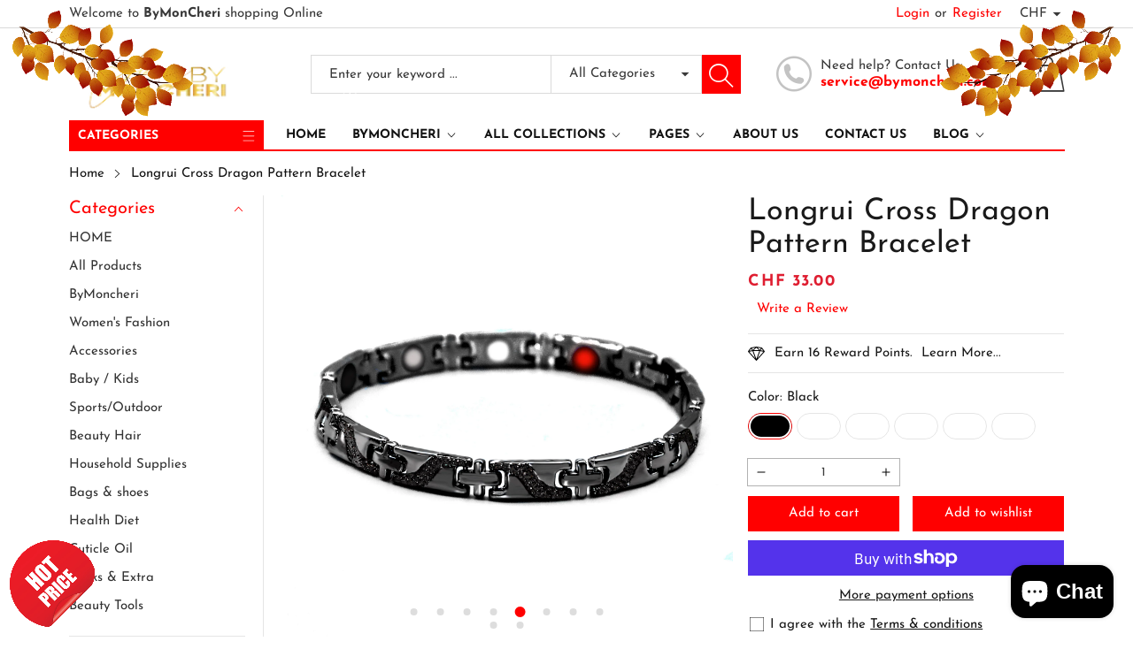

--- FILE ---
content_type: text/html; charset=utf-8
request_url: https://bymoncheri.com/en-ch/collections/bracelet/products/longrui-cross-dragon-pattern-bracelet
body_size: 66421
content:
<!doctype html>
<html class="no-js" lang="en">
  <head>


    <meta name="google-site-verification" content="Bi2r-FnEbenwOXEJFPokBsgLeuda_qqMLUTMy5ibi_g" />
    <meta charset="utf-8">
    <meta http-equiv="X-UA-Compatible" content="IE=edge">
    <meta name="viewport" content="width=device-width,initial-scale=1">
    <meta name="theme-color" content="">
    <link rel="canonical" href="https://bymoncheri.com/en-ch/products/longrui-cross-dragon-pattern-bracelet">
    <link rel="preconnect" href="https://cdn.shopify.com" crossorigin><link rel="icon" type="image/png" href="//bymoncheri.com/cdn/shop/files/favicon-96x96_32x32.png?v=1654202228"><link rel="preconnect" href="https://fonts.shopifycdn.com" crossorigin><title>Longrui Cross Dragon Pattern Bracelet
&ndash; ByMonCheri
</title>

    
      <meta name="description" content="Product information: Treatment Process: Electroplating Type: Bracelet Color: black, gold, silver, rose gold, silver gold, black gold, bracelet regulator Inlay material: alloy inlay artificial gemstone/semi-precious stone Material: Alloy Modeling: animal/Zodiac Popular elements: color matching Packing list: BraceletX1 P">
    

    

<meta property="og:site_name" content="ByMonCheri">
<meta property="og:url" content="https://bymoncheri.com/en-ch/products/longrui-cross-dragon-pattern-bracelet">
<meta property="og:title" content="Longrui Cross Dragon Pattern Bracelet">
<meta property="og:type" content="product">
<meta property="og:description" content="Product information: Treatment Process: Electroplating Type: Bracelet Color: black, gold, silver, rose gold, silver gold, black gold, bracelet regulator Inlay material: alloy inlay artificial gemstone/semi-precious stone Material: Alloy Modeling: animal/Zodiac Popular elements: color matching Packing list: BraceletX1 P"><meta property="og:image" content="http://bymoncheri.com/cdn/shop/files/O1CN012598M01b9mUCb7xrW__2206266993423-0-cib.jpg?v=1716301482">
  <meta property="og:image:secure_url" content="https://bymoncheri.com/cdn/shop/files/O1CN012598M01b9mUCb7xrW__2206266993423-0-cib.jpg?v=1716301482">
  <meta property="og:image:width" content="800">
  <meta property="og:image:height" content="800"><meta property="og:price:amount" content="33.00">
  <meta property="og:price:currency" content="CHF"><meta name="twitter:site" content="@https://www.instagram.com/juicybymoncheri"><meta name="twitter:card" content="summary_large_image">
<meta name="twitter:title" content="Longrui Cross Dragon Pattern Bracelet">
<meta name="twitter:description" content="Product information: Treatment Process: Electroplating Type: Bracelet Color: black, gold, silver, rose gold, silver gold, black gold, bracelet regulator Inlay material: alloy inlay artificial gemstone/semi-precious stone Material: Alloy Modeling: animal/Zodiac Popular elements: color matching Packing list: BraceletX1 P">


    <script src="//bymoncheri.com/cdn/shop/t/11/assets/jquery.min.js?v=8324501383853434791727417317" defer="defer"></script>
    <script src="//bymoncheri.com/cdn/shop/t/11/assets/swiper.min.js?v=19857067470180794341727417318" defer="defer"></script>
    <script src="//bymoncheri.com/cdn/shop/t/11/assets/pure-dom.js?v=63796430821094613901727417318" defer="defer"></script>
    <script src="//bymoncheri.com/cdn/shop/t/11/assets/vendor.js?v=125127558727347031471727417318" defer="defer"></script>
    <script src="//bymoncheri.com/cdn/shop/t/11/assets/lazysizes.min.js?v=122719776364282065531727417317" defer="defer"></script><script src="//bymoncheri.com/cdn/shop/t/11/assets/sticky-sidebar.min.js?v=123405615214350053311727417318" defer="defer"></script><script src="//bymoncheri.com/cdn/shop/t/11/assets/global.js?v=78196276214084769721727417317" defer="defer"></script>
    <script src="//bymoncheri.com/cdn/shop/t/11/assets/slideshow.js?v=91817796353213893361727417318" defer="defer"></script>
    
    <script></script>
    
    <script>window.performance && window.performance.mark && window.performance.mark('shopify.content_for_header.start');</script><meta name="facebook-domain-verification" content="a9aigji0ghk75b5olxhhud08s6bln1">
<meta name="facebook-domain-verification" content="uyt7t0bw96ia0f5x4koqnr9auc0i8o">
<meta name="google-site-verification" content="RW_6KaWpZSOU9GTCe4BJSjX1jpdvwfCAPIxzmRgqWac">
<meta name="google-site-verification" content="54dxjIR5Lxm7GhCEY0OlahVL8ZQaRafQ2i4i0INNgBA">
<meta id="shopify-digital-wallet" name="shopify-digital-wallet" content="/63557664995/digital_wallets/dialog">
<meta name="shopify-checkout-api-token" content="1712240b71fa369696267a6ddd1727e7">
<meta id="in-context-paypal-metadata" data-shop-id="63557664995" data-venmo-supported="false" data-environment="production" data-locale="en_US" data-paypal-v4="true" data-currency="CHF">
<link rel="alternate" hreflang="x-default" href="https://bymoncheri.com/products/longrui-cross-dragon-pattern-bracelet">
<link rel="alternate" hreflang="en" href="https://bymoncheri.com/products/longrui-cross-dragon-pattern-bracelet">
<link rel="alternate" hreflang="en-CA" href="https://bymoncheri.com/en-ca/products/longrui-cross-dragon-pattern-bracelet">
<link rel="alternate" hreflang="en-AU" href="https://bymoncheri.com/en-au/products/longrui-cross-dragon-pattern-bracelet">
<link rel="alternate" hreflang="en-GB" href="https://bymoncheri.com/en-gb/products/longrui-cross-dragon-pattern-bracelet">
<link rel="alternate" hreflang="en-DE" href="https://bymoncheri.com/en-de/products/longrui-cross-dragon-pattern-bracelet">
<link rel="alternate" hreflang="en-FR" href="https://bymoncheri.com/en-fr/products/longrui-cross-dragon-pattern-bracelet">
<link rel="alternate" hreflang="en-JP" href="https://bymoncheri.com/en-jp/products/longrui-cross-dragon-pattern-bracelet">
<link rel="alternate" hreflang="en-NZ" href="https://bymoncheri.com/en-nz/products/longrui-cross-dragon-pattern-bracelet">
<link rel="alternate" hreflang="en-SG" href="https://bymoncheri.com/en-sg/products/longrui-cross-dragon-pattern-bracelet">
<link rel="alternate" hreflang="en-NL" href="https://bymoncheri.com/en-nl/products/longrui-cross-dragon-pattern-bracelet">
<link rel="alternate" hreflang="en-CH" href="https://bymoncheri.com/en-ch/products/longrui-cross-dragon-pattern-bracelet">
<link rel="alternate" hreflang="en-IT" href="https://bymoncheri.com/en-it/products/longrui-cross-dragon-pattern-bracelet">
<link rel="alternate" hreflang="en-HK" href="https://bymoncheri.com/en-hk/products/longrui-cross-dragon-pattern-bracelet">
<link rel="alternate" hreflang="en-MX" href="https://bymoncheri.com/en-mx/products/longrui-cross-dragon-pattern-bracelet">
<link rel="alternate" type="application/json+oembed" href="https://bymoncheri.com/en-ch/products/longrui-cross-dragon-pattern-bracelet.oembed">
<script async="async" src="/checkouts/internal/preloads.js?locale=en-CH"></script>
<link rel="preconnect" href="https://shop.app" crossorigin="anonymous">
<script async="async" src="https://shop.app/checkouts/internal/preloads.js?locale=en-CH&shop_id=63557664995" crossorigin="anonymous"></script>
<script id="apple-pay-shop-capabilities" type="application/json">{"shopId":63557664995,"countryCode":"US","currencyCode":"CHF","merchantCapabilities":["supports3DS"],"merchantId":"gid:\/\/shopify\/Shop\/63557664995","merchantName":"ByMonCheri","requiredBillingContactFields":["postalAddress","email"],"requiredShippingContactFields":["postalAddress","email"],"shippingType":"shipping","supportedNetworks":["visa","masterCard","amex","discover","elo","jcb"],"total":{"type":"pending","label":"ByMonCheri","amount":"1.00"},"shopifyPaymentsEnabled":true,"supportsSubscriptions":true}</script>
<script id="shopify-features" type="application/json">{"accessToken":"1712240b71fa369696267a6ddd1727e7","betas":["rich-media-storefront-analytics"],"domain":"bymoncheri.com","predictiveSearch":true,"shopId":63557664995,"locale":"en"}</script>
<script>var Shopify = Shopify || {};
Shopify.shop = "bymoncheri.myshopify.com";
Shopify.locale = "en";
Shopify.currency = {"active":"CHF","rate":"0.784721875"};
Shopify.country = "CH";
Shopify.theme = {"name":"maxmin","id":142740553955,"schema_name":"Maxmin","schema_version":"5.0.3","theme_store_id":null,"role":"main"};
Shopify.theme.handle = "null";
Shopify.theme.style = {"id":null,"handle":null};
Shopify.cdnHost = "bymoncheri.com/cdn";
Shopify.routes = Shopify.routes || {};
Shopify.routes.root = "/en-ch/";</script>
<script type="module">!function(o){(o.Shopify=o.Shopify||{}).modules=!0}(window);</script>
<script>!function(o){function n(){var o=[];function n(){o.push(Array.prototype.slice.apply(arguments))}return n.q=o,n}var t=o.Shopify=o.Shopify||{};t.loadFeatures=n(),t.autoloadFeatures=n()}(window);</script>
<script>
  window.ShopifyPay = window.ShopifyPay || {};
  window.ShopifyPay.apiHost = "shop.app\/pay";
  window.ShopifyPay.redirectState = null;
</script>
<script id="shop-js-analytics" type="application/json">{"pageType":"product"}</script>
<script defer="defer" async type="module" src="//bymoncheri.com/cdn/shopifycloud/shop-js/modules/v2/client.init-shop-cart-sync_BN7fPSNr.en.esm.js"></script>
<script defer="defer" async type="module" src="//bymoncheri.com/cdn/shopifycloud/shop-js/modules/v2/chunk.common_Cbph3Kss.esm.js"></script>
<script defer="defer" async type="module" src="//bymoncheri.com/cdn/shopifycloud/shop-js/modules/v2/chunk.modal_DKumMAJ1.esm.js"></script>
<script type="module">
  await import("//bymoncheri.com/cdn/shopifycloud/shop-js/modules/v2/client.init-shop-cart-sync_BN7fPSNr.en.esm.js");
await import("//bymoncheri.com/cdn/shopifycloud/shop-js/modules/v2/chunk.common_Cbph3Kss.esm.js");
await import("//bymoncheri.com/cdn/shopifycloud/shop-js/modules/v2/chunk.modal_DKumMAJ1.esm.js");

  window.Shopify.SignInWithShop?.initShopCartSync?.({"fedCMEnabled":true,"windoidEnabled":true});

</script>
<script>
  window.Shopify = window.Shopify || {};
  if (!window.Shopify.featureAssets) window.Shopify.featureAssets = {};
  window.Shopify.featureAssets['shop-js'] = {"shop-cart-sync":["modules/v2/client.shop-cart-sync_CJVUk8Jm.en.esm.js","modules/v2/chunk.common_Cbph3Kss.esm.js","modules/v2/chunk.modal_DKumMAJ1.esm.js"],"init-fed-cm":["modules/v2/client.init-fed-cm_7Fvt41F4.en.esm.js","modules/v2/chunk.common_Cbph3Kss.esm.js","modules/v2/chunk.modal_DKumMAJ1.esm.js"],"init-shop-email-lookup-coordinator":["modules/v2/client.init-shop-email-lookup-coordinator_Cc088_bR.en.esm.js","modules/v2/chunk.common_Cbph3Kss.esm.js","modules/v2/chunk.modal_DKumMAJ1.esm.js"],"init-windoid":["modules/v2/client.init-windoid_hPopwJRj.en.esm.js","modules/v2/chunk.common_Cbph3Kss.esm.js","modules/v2/chunk.modal_DKumMAJ1.esm.js"],"shop-button":["modules/v2/client.shop-button_B0jaPSNF.en.esm.js","modules/v2/chunk.common_Cbph3Kss.esm.js","modules/v2/chunk.modal_DKumMAJ1.esm.js"],"shop-cash-offers":["modules/v2/client.shop-cash-offers_DPIskqss.en.esm.js","modules/v2/chunk.common_Cbph3Kss.esm.js","modules/v2/chunk.modal_DKumMAJ1.esm.js"],"shop-toast-manager":["modules/v2/client.shop-toast-manager_CK7RT69O.en.esm.js","modules/v2/chunk.common_Cbph3Kss.esm.js","modules/v2/chunk.modal_DKumMAJ1.esm.js"],"init-shop-cart-sync":["modules/v2/client.init-shop-cart-sync_BN7fPSNr.en.esm.js","modules/v2/chunk.common_Cbph3Kss.esm.js","modules/v2/chunk.modal_DKumMAJ1.esm.js"],"init-customer-accounts-sign-up":["modules/v2/client.init-customer-accounts-sign-up_CfPf4CXf.en.esm.js","modules/v2/client.shop-login-button_DeIztwXF.en.esm.js","modules/v2/chunk.common_Cbph3Kss.esm.js","modules/v2/chunk.modal_DKumMAJ1.esm.js"],"pay-button":["modules/v2/client.pay-button_CgIwFSYN.en.esm.js","modules/v2/chunk.common_Cbph3Kss.esm.js","modules/v2/chunk.modal_DKumMAJ1.esm.js"],"init-customer-accounts":["modules/v2/client.init-customer-accounts_DQ3x16JI.en.esm.js","modules/v2/client.shop-login-button_DeIztwXF.en.esm.js","modules/v2/chunk.common_Cbph3Kss.esm.js","modules/v2/chunk.modal_DKumMAJ1.esm.js"],"avatar":["modules/v2/client.avatar_BTnouDA3.en.esm.js"],"init-shop-for-new-customer-accounts":["modules/v2/client.init-shop-for-new-customer-accounts_CsZy_esa.en.esm.js","modules/v2/client.shop-login-button_DeIztwXF.en.esm.js","modules/v2/chunk.common_Cbph3Kss.esm.js","modules/v2/chunk.modal_DKumMAJ1.esm.js"],"shop-follow-button":["modules/v2/client.shop-follow-button_BRMJjgGd.en.esm.js","modules/v2/chunk.common_Cbph3Kss.esm.js","modules/v2/chunk.modal_DKumMAJ1.esm.js"],"checkout-modal":["modules/v2/client.checkout-modal_B9Drz_yf.en.esm.js","modules/v2/chunk.common_Cbph3Kss.esm.js","modules/v2/chunk.modal_DKumMAJ1.esm.js"],"shop-login-button":["modules/v2/client.shop-login-button_DeIztwXF.en.esm.js","modules/v2/chunk.common_Cbph3Kss.esm.js","modules/v2/chunk.modal_DKumMAJ1.esm.js"],"lead-capture":["modules/v2/client.lead-capture_DXYzFM3R.en.esm.js","modules/v2/chunk.common_Cbph3Kss.esm.js","modules/v2/chunk.modal_DKumMAJ1.esm.js"],"shop-login":["modules/v2/client.shop-login_CA5pJqmO.en.esm.js","modules/v2/chunk.common_Cbph3Kss.esm.js","modules/v2/chunk.modal_DKumMAJ1.esm.js"],"payment-terms":["modules/v2/client.payment-terms_BxzfvcZJ.en.esm.js","modules/v2/chunk.common_Cbph3Kss.esm.js","modules/v2/chunk.modal_DKumMAJ1.esm.js"]};
</script>
<script>(function() {
  var isLoaded = false;
  function asyncLoad() {
    if (isLoaded) return;
    isLoaded = true;
    var urls = ["https:\/\/app.seasoneffects.com\/get_script\/7c0899ca6c6111eda2754292ddbe4b2e.js?v=2090\u0026shop=bymoncheri.myshopify.com","https:\/\/intg.snapchat.com\/shopify\/shopify-scevent-init.js?id=20ea8734-388d-47d0-9584-ceddaa1b8b65\u0026shop=bymoncheri.myshopify.com","https:\/\/static.klaviyo.com\/onsite\/js\/YAFLwD\/klaviyo.js?company_id=YAFLwD\u0026shop=bymoncheri.myshopify.com","https:\/\/upsells.boldapps.net\/v2_ui\/js\/UpsellTracker.js?shop=bymoncheri.myshopify.com","https:\/\/upsells.boldapps.net\/v2_ui\/js\/upsell.js?shop=bymoncheri.myshopify.com","https:\/\/upsells.boldapps.net\/v2_ui\/js\/upsell.js?shop=bymoncheri.myshopify.com"];
    for (var i = 0; i < urls.length; i++) {
      var s = document.createElement('script');
      s.type = 'text/javascript';
      s.async = true;
      s.src = urls[i];
      var x = document.getElementsByTagName('script')[0];
      x.parentNode.insertBefore(s, x);
    }
  };
  if(window.attachEvent) {
    window.attachEvent('onload', asyncLoad);
  } else {
    window.addEventListener('load', asyncLoad, false);
  }
})();</script>
<script id="__st">var __st={"a":63557664995,"offset":-18000,"reqid":"58eeb2ac-ab22-430a-a40d-e92710946c53-1769908028","pageurl":"bymoncheri.com\/en-ch\/collections\/bracelet\/products\/longrui-cross-dragon-pattern-bracelet","u":"de76094253b9","p":"product","rtyp":"product","rid":8496153166051};</script>
<script>window.ShopifyPaypalV4VisibilityTracking = true;</script>
<script id="captcha-bootstrap">!function(){'use strict';const t='contact',e='account',n='new_comment',o=[[t,t],['blogs',n],['comments',n],[t,'customer']],c=[[e,'customer_login'],[e,'guest_login'],[e,'recover_customer_password'],[e,'create_customer']],r=t=>t.map((([t,e])=>`form[action*='/${t}']:not([data-nocaptcha='true']) input[name='form_type'][value='${e}']`)).join(','),a=t=>()=>t?[...document.querySelectorAll(t)].map((t=>t.form)):[];function s(){const t=[...o],e=r(t);return a(e)}const i='password',u='form_key',d=['recaptcha-v3-token','g-recaptcha-response','h-captcha-response',i],f=()=>{try{return window.sessionStorage}catch{return}},m='__shopify_v',_=t=>t.elements[u];function p(t,e,n=!1){try{const o=window.sessionStorage,c=JSON.parse(o.getItem(e)),{data:r}=function(t){const{data:e,action:n}=t;return t[m]||n?{data:e,action:n}:{data:t,action:n}}(c);for(const[e,n]of Object.entries(r))t.elements[e]&&(t.elements[e].value=n);n&&o.removeItem(e)}catch(o){console.error('form repopulation failed',{error:o})}}const l='form_type',E='cptcha';function T(t){t.dataset[E]=!0}const w=window,h=w.document,L='Shopify',v='ce_forms',y='captcha';let A=!1;((t,e)=>{const n=(g='f06e6c50-85a8-45c8-87d0-21a2b65856fe',I='https://cdn.shopify.com/shopifycloud/storefront-forms-hcaptcha/ce_storefront_forms_captcha_hcaptcha.v1.5.2.iife.js',D={infoText:'Protected by hCaptcha',privacyText:'Privacy',termsText:'Terms'},(t,e,n)=>{const o=w[L][v],c=o.bindForm;if(c)return c(t,g,e,D).then(n);var r;o.q.push([[t,g,e,D],n]),r=I,A||(h.body.append(Object.assign(h.createElement('script'),{id:'captcha-provider',async:!0,src:r})),A=!0)});var g,I,D;w[L]=w[L]||{},w[L][v]=w[L][v]||{},w[L][v].q=[],w[L][y]=w[L][y]||{},w[L][y].protect=function(t,e){n(t,void 0,e),T(t)},Object.freeze(w[L][y]),function(t,e,n,w,h,L){const[v,y,A,g]=function(t,e,n){const i=e?o:[],u=t?c:[],d=[...i,...u],f=r(d),m=r(i),_=r(d.filter((([t,e])=>n.includes(e))));return[a(f),a(m),a(_),s()]}(w,h,L),I=t=>{const e=t.target;return e instanceof HTMLFormElement?e:e&&e.form},D=t=>v().includes(t);t.addEventListener('submit',(t=>{const e=I(t);if(!e)return;const n=D(e)&&!e.dataset.hcaptchaBound&&!e.dataset.recaptchaBound,o=_(e),c=g().includes(e)&&(!o||!o.value);(n||c)&&t.preventDefault(),c&&!n&&(function(t){try{if(!f())return;!function(t){const e=f();if(!e)return;const n=_(t);if(!n)return;const o=n.value;o&&e.removeItem(o)}(t);const e=Array.from(Array(32),(()=>Math.random().toString(36)[2])).join('');!function(t,e){_(t)||t.append(Object.assign(document.createElement('input'),{type:'hidden',name:u})),t.elements[u].value=e}(t,e),function(t,e){const n=f();if(!n)return;const o=[...t.querySelectorAll(`input[type='${i}']`)].map((({name:t})=>t)),c=[...d,...o],r={};for(const[a,s]of new FormData(t).entries())c.includes(a)||(r[a]=s);n.setItem(e,JSON.stringify({[m]:1,action:t.action,data:r}))}(t,e)}catch(e){console.error('failed to persist form',e)}}(e),e.submit())}));const S=(t,e)=>{t&&!t.dataset[E]&&(n(t,e.some((e=>e===t))),T(t))};for(const o of['focusin','change'])t.addEventListener(o,(t=>{const e=I(t);D(e)&&S(e,y())}));const B=e.get('form_key'),M=e.get(l),P=B&&M;t.addEventListener('DOMContentLoaded',(()=>{const t=y();if(P)for(const e of t)e.elements[l].value===M&&p(e,B);[...new Set([...A(),...v().filter((t=>'true'===t.dataset.shopifyCaptcha))])].forEach((e=>S(e,t)))}))}(h,new URLSearchParams(w.location.search),n,t,e,['guest_login'])})(!0,!0)}();</script>
<script integrity="sha256-4kQ18oKyAcykRKYeNunJcIwy7WH5gtpwJnB7kiuLZ1E=" data-source-attribution="shopify.loadfeatures" defer="defer" src="//bymoncheri.com/cdn/shopifycloud/storefront/assets/storefront/load_feature-a0a9edcb.js" crossorigin="anonymous"></script>
<script crossorigin="anonymous" defer="defer" src="//bymoncheri.com/cdn/shopifycloud/storefront/assets/shopify_pay/storefront-65b4c6d7.js?v=20250812"></script>
<script data-source-attribution="shopify.dynamic_checkout.dynamic.init">var Shopify=Shopify||{};Shopify.PaymentButton=Shopify.PaymentButton||{isStorefrontPortableWallets:!0,init:function(){window.Shopify.PaymentButton.init=function(){};var t=document.createElement("script");t.src="https://bymoncheri.com/cdn/shopifycloud/portable-wallets/latest/portable-wallets.en.js",t.type="module",document.head.appendChild(t)}};
</script>
<script data-source-attribution="shopify.dynamic_checkout.buyer_consent">
  function portableWalletsHideBuyerConsent(e){var t=document.getElementById("shopify-buyer-consent"),n=document.getElementById("shopify-subscription-policy-button");t&&n&&(t.classList.add("hidden"),t.setAttribute("aria-hidden","true"),n.removeEventListener("click",e))}function portableWalletsShowBuyerConsent(e){var t=document.getElementById("shopify-buyer-consent"),n=document.getElementById("shopify-subscription-policy-button");t&&n&&(t.classList.remove("hidden"),t.removeAttribute("aria-hidden"),n.addEventListener("click",e))}window.Shopify?.PaymentButton&&(window.Shopify.PaymentButton.hideBuyerConsent=portableWalletsHideBuyerConsent,window.Shopify.PaymentButton.showBuyerConsent=portableWalletsShowBuyerConsent);
</script>
<script>
  function portableWalletsCleanup(e){e&&e.src&&console.error("Failed to load portable wallets script "+e.src);var t=document.querySelectorAll("shopify-accelerated-checkout .shopify-payment-button__skeleton, shopify-accelerated-checkout-cart .wallet-cart-button__skeleton"),e=document.getElementById("shopify-buyer-consent");for(let e=0;e<t.length;e++)t[e].remove();e&&e.remove()}function portableWalletsNotLoadedAsModule(e){e instanceof ErrorEvent&&"string"==typeof e.message&&e.message.includes("import.meta")&&"string"==typeof e.filename&&e.filename.includes("portable-wallets")&&(window.removeEventListener("error",portableWalletsNotLoadedAsModule),window.Shopify.PaymentButton.failedToLoad=e,"loading"===document.readyState?document.addEventListener("DOMContentLoaded",window.Shopify.PaymentButton.init):window.Shopify.PaymentButton.init())}window.addEventListener("error",portableWalletsNotLoadedAsModule);
</script>

<script type="module" src="https://bymoncheri.com/cdn/shopifycloud/portable-wallets/latest/portable-wallets.en.js" onError="portableWalletsCleanup(this)" crossorigin="anonymous"></script>
<script nomodule>
  document.addEventListener("DOMContentLoaded", portableWalletsCleanup);
</script>

<script id='scb4127' type='text/javascript' async='' src='https://bymoncheri.com/cdn/shopifycloud/privacy-banner/storefront-banner.js'></script><link id="shopify-accelerated-checkout-styles" rel="stylesheet" media="screen" href="https://bymoncheri.com/cdn/shopifycloud/portable-wallets/latest/accelerated-checkout-backwards-compat.css" crossorigin="anonymous">
<style id="shopify-accelerated-checkout-cart">
        #shopify-buyer-consent {
  margin-top: 1em;
  display: inline-block;
  width: 100%;
}

#shopify-buyer-consent.hidden {
  display: none;
}

#shopify-subscription-policy-button {
  background: none;
  border: none;
  padding: 0;
  text-decoration: underline;
  font-size: inherit;
  cursor: pointer;
}

#shopify-subscription-policy-button::before {
  box-shadow: none;
}

      </style>

<script>window.performance && window.performance.mark && window.performance.mark('shopify.content_for_header.end');</script><script id="shop-promise-product" type="application/json">
  {
    "productId": "8496153166051",
    "variantId": "45006459830499"
  }
</script>
<script id="shop-promise-features" type="application/json">
  {
    "supportedPromiseBrands": ["buy_with_prime"],
    "f_b9ba94d16a7d18ccd91d68be01e37df6": false,
    "f_85e460659f2e1fdd04f763b1587427a4": false
  }
</script>
<script fetchpriority="high" defer="defer" src="https://bymoncheri.com/cdn/shopifycloud/shop-promise-pdp/prod/shop_promise_pdp.js?v=1" data-source-attribution="shopify.shop-promise-pdp" crossorigin="anonymous"></script>
<link rel="preload" href="https://static-na.payments-amazon.com/checkout.js" as="script">

    

<style data-shopify>
  @font-face {
  font-family: "Josefin Sans";
  font-weight: 400;
  font-style: normal;
  font-display: swap;
  src: url("//bymoncheri.com/cdn/fonts/josefin_sans/josefinsans_n4.70f7efd699799949e6d9f99bc20843a2c86a2e0f.woff2") format("woff2"),
       url("//bymoncheri.com/cdn/fonts/josefin_sans/josefinsans_n4.35d308a1bdf56e5556bc2ac79702c721e4e2e983.woff") format("woff");
}

  @font-face {
  font-family: "Josefin Sans";
  font-weight: 700;
  font-style: normal;
  font-display: swap;
  src: url("//bymoncheri.com/cdn/fonts/josefin_sans/josefinsans_n7.4edc746dce14b53e39df223fba72d5f37c3d525d.woff2") format("woff2"),
       url("//bymoncheri.com/cdn/fonts/josefin_sans/josefinsans_n7.051568b12ab464ee8f0241094cdd7a1c80fbd08d.woff") format("woff");
}

  @font-face {
  font-family: "Josefin Sans";
  font-weight: 400;
  font-style: italic;
  font-display: swap;
  src: url("//bymoncheri.com/cdn/fonts/josefin_sans/josefinsans_i4.a2ba85bff59cf18a6ad90c24fe1808ddb8ce1343.woff2") format("woff2"),
       url("//bymoncheri.com/cdn/fonts/josefin_sans/josefinsans_i4.2dba61e1d135ab449e8e134ba633cf0d31863cc4.woff") format("woff");
}

  @font-face {
  font-family: "Josefin Sans";
  font-weight: 700;
  font-style: italic;
  font-display: swap;
  src: url("//bymoncheri.com/cdn/fonts/josefin_sans/josefinsans_i7.733dd5c50cdd7b706d9ec731b4016d1edd55db5e.woff2") format("woff2"),
       url("//bymoncheri.com/cdn/fonts/josefin_sans/josefinsans_i7.094ef86ca8f6eafea52b87b4f09feefb278e539d.woff") format("woff");
}

  @font-face {
  font-family: "Josefin Sans";
  font-weight: 400;
  font-style: normal;
  font-display: swap;
  src: url("//bymoncheri.com/cdn/fonts/josefin_sans/josefinsans_n4.70f7efd699799949e6d9f99bc20843a2c86a2e0f.woff2") format("woff2"),
       url("//bymoncheri.com/cdn/fonts/josefin_sans/josefinsans_n4.35d308a1bdf56e5556bc2ac79702c721e4e2e983.woff") format("woff");
}


  :root {--font-body-family: "Josefin Sans", sans-serif;
    --font-body-style: normal;
    --font-body-weight: 400;

    --font-heading-family: "Josefin Sans", sans-serif;
    --font-heading-style: normal;
    --font-heading-weight: 400;--color_primary: #ff0000;	    
	--color_body: #1a1a1a;	   	    	
	--color_heading: #121212;	
	--color_line: #e3e5e7;	
	--color_body_bg: #edeef1;	
	--color_content_bg: #ffffff;--color_header_text: #393939;
	--color_header_border: #dadada;	
	--color_header_bg: #ffffff;		
	--color_topheader_text: #393939;	
	--color_topheader_border: #dadada;	
	--color_topheader_bg: #ffffff;--color_navigation_text: #121212;	
	--color_navigation_bg: #ffffff;
	--color_navigation_text_hover: #f87733;--color_product_title_text : #161616;			
	--color_price_text : #212121;
	--color_price_compare_text : #696969;	
	--color_rating_text: #f5cc26;
	--color_price_text_detail: #df1e31;
	--color_price_compare_text_detail: #696969;--color_button_text: #ffffff;
	--color_button_border: #f87733;
	--color_button_bg: #f87733;--color_btn_text1: #f87733;
	--color_btn_border1: #f87733;
	--color_btn_bg1: #ffffff;--color_footer_title_text : #1a1a1a;
	--color_footer_text : #393939;	
	--color_footer_border : #e3e5e7;
	--color_footer_bg : #ffffff;	
	--color_copyright_border : #e3e5e7;
	--color_copyright_text : #454545;	
	--color_copyright_text_hover : #f87733;			
	--color_copyright_link : #f87733;	
	--color_copyright_bg : #f1f2f4;
  }	  
</style>

    <link rel="stylesheet" href="//bymoncheri.com/cdn/shop/t/11/assets/cs-font-icon.css?v=104583570417929541831727417352" media="print" onload="this.media='all'">
    <link rel="stylesheet" href="//bymoncheri.com/cdn/shop/t/11/assets/swiper-bundle.css?v=157259476856304533321727417318" media="print" onload="this.media='all'">
    <link href="//bymoncheri.com/cdn/shop/t/11/assets/vendor.css?v=169787777963498540921727417318" rel="stylesheet" type="text/css" media="all" />
    <link href="//bymoncheri.com/cdn/shop/t/11/assets/home-section.css?v=142833281320651156021727417317" rel="stylesheet" type="text/css" media="all" />
    
	<link href="//bymoncheri.com/cdn/shop/t/11/assets/component-product-grid.css?v=144434615075425821741727417317" rel="stylesheet" type="text/css" media="all" />
    <link href="//bymoncheri.com/cdn/shop/t/11/assets/component-slider.css?v=174180164528762335231727417317" rel="stylesheet" type="text/css" media="all" />
    <link rel="stylesheet" href="//bymoncheri.com/cdn/shop/t/11/assets/component-modal.css?v=25537308727916973081727417316" media="print" onload="this.media='all'"><link rel="preload" as="font" href="//bymoncheri.com/cdn/fonts/josefin_sans/josefinsans_n4.70f7efd699799949e6d9f99bc20843a2c86a2e0f.woff2" type="font/woff2" crossorigin><link rel="preload" as="font" href="//bymoncheri.com/cdn/fonts/josefin_sans/josefinsans_n4.70f7efd699799949e6d9f99bc20843a2c86a2e0f.woff2" type="font/woff2" crossorigin><script>document.documentElement.className = document.documentElement.className.replace('no-js', 'js');</script>
  <!-- BEGIN app block: shopify://apps/3d-seasonal-effects/blocks/app-embed/5881d1f8-9311-46cf-bb7d-8ebd2e22859c -->
<script async src="https://app.seasoneffects.com/get_script/?shop_url=bymoncheri.myshopify.com"></script>


<!-- END app block --><link href="https://cdn.shopify.com/extensions/af3a5012-9155-402e-a204-da027a5e50a5/bold-product-upsell-31/assets/app.css" rel="stylesheet" type="text/css" media="all">
<script src="https://cdn.shopify.com/extensions/e8878072-2f6b-4e89-8082-94b04320908d/inbox-1254/assets/inbox-chat-loader.js" type="text/javascript" defer="defer"></script>
<link href="https://monorail-edge.shopifysvc.com" rel="dns-prefetch">
<script>(function(){if ("sendBeacon" in navigator && "performance" in window) {try {var session_token_from_headers = performance.getEntriesByType('navigation')[0].serverTiming.find(x => x.name == '_s').description;} catch {var session_token_from_headers = undefined;}var session_cookie_matches = document.cookie.match(/_shopify_s=([^;]*)/);var session_token_from_cookie = session_cookie_matches && session_cookie_matches.length === 2 ? session_cookie_matches[1] : "";var session_token = session_token_from_headers || session_token_from_cookie || "";function handle_abandonment_event(e) {var entries = performance.getEntries().filter(function(entry) {return /monorail-edge.shopifysvc.com/.test(entry.name);});if (!window.abandonment_tracked && entries.length === 0) {window.abandonment_tracked = true;var currentMs = Date.now();var navigation_start = performance.timing.navigationStart;var payload = {shop_id: 63557664995,url: window.location.href,navigation_start,duration: currentMs - navigation_start,session_token,page_type: "product"};window.navigator.sendBeacon("https://monorail-edge.shopifysvc.com/v1/produce", JSON.stringify({schema_id: "online_store_buyer_site_abandonment/1.1",payload: payload,metadata: {event_created_at_ms: currentMs,event_sent_at_ms: currentMs}}));}}window.addEventListener('pagehide', handle_abandonment_event);}}());</script>
<script id="web-pixels-manager-setup">(function e(e,d,r,n,o){if(void 0===o&&(o={}),!Boolean(null===(a=null===(i=window.Shopify)||void 0===i?void 0:i.analytics)||void 0===a?void 0:a.replayQueue)){var i,a;window.Shopify=window.Shopify||{};var t=window.Shopify;t.analytics=t.analytics||{};var s=t.analytics;s.replayQueue=[],s.publish=function(e,d,r){return s.replayQueue.push([e,d,r]),!0};try{self.performance.mark("wpm:start")}catch(e){}var l=function(){var e={modern:/Edge?\/(1{2}[4-9]|1[2-9]\d|[2-9]\d{2}|\d{4,})\.\d+(\.\d+|)|Firefox\/(1{2}[4-9]|1[2-9]\d|[2-9]\d{2}|\d{4,})\.\d+(\.\d+|)|Chrom(ium|e)\/(9{2}|\d{3,})\.\d+(\.\d+|)|(Maci|X1{2}).+ Version\/(15\.\d+|(1[6-9]|[2-9]\d|\d{3,})\.\d+)([,.]\d+|)( \(\w+\)|)( Mobile\/\w+|) Safari\/|Chrome.+OPR\/(9{2}|\d{3,})\.\d+\.\d+|(CPU[ +]OS|iPhone[ +]OS|CPU[ +]iPhone|CPU IPhone OS|CPU iPad OS)[ +]+(15[._]\d+|(1[6-9]|[2-9]\d|\d{3,})[._]\d+)([._]\d+|)|Android:?[ /-](13[3-9]|1[4-9]\d|[2-9]\d{2}|\d{4,})(\.\d+|)(\.\d+|)|Android.+Firefox\/(13[5-9]|1[4-9]\d|[2-9]\d{2}|\d{4,})\.\d+(\.\d+|)|Android.+Chrom(ium|e)\/(13[3-9]|1[4-9]\d|[2-9]\d{2}|\d{4,})\.\d+(\.\d+|)|SamsungBrowser\/([2-9]\d|\d{3,})\.\d+/,legacy:/Edge?\/(1[6-9]|[2-9]\d|\d{3,})\.\d+(\.\d+|)|Firefox\/(5[4-9]|[6-9]\d|\d{3,})\.\d+(\.\d+|)|Chrom(ium|e)\/(5[1-9]|[6-9]\d|\d{3,})\.\d+(\.\d+|)([\d.]+$|.*Safari\/(?![\d.]+ Edge\/[\d.]+$))|(Maci|X1{2}).+ Version\/(10\.\d+|(1[1-9]|[2-9]\d|\d{3,})\.\d+)([,.]\d+|)( \(\w+\)|)( Mobile\/\w+|) Safari\/|Chrome.+OPR\/(3[89]|[4-9]\d|\d{3,})\.\d+\.\d+|(CPU[ +]OS|iPhone[ +]OS|CPU[ +]iPhone|CPU IPhone OS|CPU iPad OS)[ +]+(10[._]\d+|(1[1-9]|[2-9]\d|\d{3,})[._]\d+)([._]\d+|)|Android:?[ /-](13[3-9]|1[4-9]\d|[2-9]\d{2}|\d{4,})(\.\d+|)(\.\d+|)|Mobile Safari.+OPR\/([89]\d|\d{3,})\.\d+\.\d+|Android.+Firefox\/(13[5-9]|1[4-9]\d|[2-9]\d{2}|\d{4,})\.\d+(\.\d+|)|Android.+Chrom(ium|e)\/(13[3-9]|1[4-9]\d|[2-9]\d{2}|\d{4,})\.\d+(\.\d+|)|Android.+(UC? ?Browser|UCWEB|U3)[ /]?(15\.([5-9]|\d{2,})|(1[6-9]|[2-9]\d|\d{3,})\.\d+)\.\d+|SamsungBrowser\/(5\.\d+|([6-9]|\d{2,})\.\d+)|Android.+MQ{2}Browser\/(14(\.(9|\d{2,})|)|(1[5-9]|[2-9]\d|\d{3,})(\.\d+|))(\.\d+|)|K[Aa][Ii]OS\/(3\.\d+|([4-9]|\d{2,})\.\d+)(\.\d+|)/},d=e.modern,r=e.legacy,n=navigator.userAgent;return n.match(d)?"modern":n.match(r)?"legacy":"unknown"}(),u="modern"===l?"modern":"legacy",c=(null!=n?n:{modern:"",legacy:""})[u],f=function(e){return[e.baseUrl,"/wpm","/b",e.hashVersion,"modern"===e.buildTarget?"m":"l",".js"].join("")}({baseUrl:d,hashVersion:r,buildTarget:u}),m=function(e){var d=e.version,r=e.bundleTarget,n=e.surface,o=e.pageUrl,i=e.monorailEndpoint;return{emit:function(e){var a=e.status,t=e.errorMsg,s=(new Date).getTime(),l=JSON.stringify({metadata:{event_sent_at_ms:s},events:[{schema_id:"web_pixels_manager_load/3.1",payload:{version:d,bundle_target:r,page_url:o,status:a,surface:n,error_msg:t},metadata:{event_created_at_ms:s}}]});if(!i)return console&&console.warn&&console.warn("[Web Pixels Manager] No Monorail endpoint provided, skipping logging."),!1;try{return self.navigator.sendBeacon.bind(self.navigator)(i,l)}catch(e){}var u=new XMLHttpRequest;try{return u.open("POST",i,!0),u.setRequestHeader("Content-Type","text/plain"),u.send(l),!0}catch(e){return console&&console.warn&&console.warn("[Web Pixels Manager] Got an unhandled error while logging to Monorail."),!1}}}}({version:r,bundleTarget:l,surface:e.surface,pageUrl:self.location.href,monorailEndpoint:e.monorailEndpoint});try{o.browserTarget=l,function(e){var d=e.src,r=e.async,n=void 0===r||r,o=e.onload,i=e.onerror,a=e.sri,t=e.scriptDataAttributes,s=void 0===t?{}:t,l=document.createElement("script"),u=document.querySelector("head"),c=document.querySelector("body");if(l.async=n,l.src=d,a&&(l.integrity=a,l.crossOrigin="anonymous"),s)for(var f in s)if(Object.prototype.hasOwnProperty.call(s,f))try{l.dataset[f]=s[f]}catch(e){}if(o&&l.addEventListener("load",o),i&&l.addEventListener("error",i),u)u.appendChild(l);else{if(!c)throw new Error("Did not find a head or body element to append the script");c.appendChild(l)}}({src:f,async:!0,onload:function(){if(!function(){var e,d;return Boolean(null===(d=null===(e=window.Shopify)||void 0===e?void 0:e.analytics)||void 0===d?void 0:d.initialized)}()){var d=window.webPixelsManager.init(e)||void 0;if(d){var r=window.Shopify.analytics;r.replayQueue.forEach((function(e){var r=e[0],n=e[1],o=e[2];d.publishCustomEvent(r,n,o)})),r.replayQueue=[],r.publish=d.publishCustomEvent,r.visitor=d.visitor,r.initialized=!0}}},onerror:function(){return m.emit({status:"failed",errorMsg:"".concat(f," has failed to load")})},sri:function(e){var d=/^sha384-[A-Za-z0-9+/=]+$/;return"string"==typeof e&&d.test(e)}(c)?c:"",scriptDataAttributes:o}),m.emit({status:"loading"})}catch(e){m.emit({status:"failed",errorMsg:(null==e?void 0:e.message)||"Unknown error"})}}})({shopId: 63557664995,storefrontBaseUrl: "https://bymoncheri.com",extensionsBaseUrl: "https://extensions.shopifycdn.com/cdn/shopifycloud/web-pixels-manager",monorailEndpoint: "https://monorail-edge.shopifysvc.com/unstable/produce_batch",surface: "storefront-renderer",enabledBetaFlags: ["2dca8a86"],webPixelsConfigList: [{"id":"1359347939","configuration":"{\"myshopify_url\":\"bymoncheri.myshopify.com\", \"environment\":\"production\" }","eventPayloadVersion":"v1","runtimeContext":"STRICT","scriptVersion":"4e7f6e2ee38e85d82463fcabd5f09a1f","type":"APP","apiClientId":118555,"privacyPurposes":["ANALYTICS","MARKETING","SALE_OF_DATA"],"dataSharingAdjustments":{"protectedCustomerApprovalScopes":["read_customer_email","read_customer_personal_data"]}},{"id":"626884835","configuration":"{\"pixelCode\":\"CUGG533C77U1IEDCTVJ0\"}","eventPayloadVersion":"v1","runtimeContext":"STRICT","scriptVersion":"22e92c2ad45662f435e4801458fb78cc","type":"APP","apiClientId":4383523,"privacyPurposes":["ANALYTICS","MARKETING","SALE_OF_DATA"],"dataSharingAdjustments":{"protectedCustomerApprovalScopes":["read_customer_address","read_customer_email","read_customer_name","read_customer_personal_data","read_customer_phone"]}},{"id":"470581475","configuration":"{\"config\":\"{\\\"pixel_id\\\":\\\"GT-WFFLBV2V\\\",\\\"target_country\\\":\\\"US\\\",\\\"gtag_events\\\":[{\\\"type\\\":\\\"purchase\\\",\\\"action_label\\\":\\\"MC-T96BWS8366\\\"},{\\\"type\\\":\\\"page_view\\\",\\\"action_label\\\":\\\"MC-T96BWS8366\\\"},{\\\"type\\\":\\\"view_item\\\",\\\"action_label\\\":\\\"MC-T96BWS8366\\\"}],\\\"enable_monitoring_mode\\\":false}\"}","eventPayloadVersion":"v1","runtimeContext":"OPEN","scriptVersion":"b2a88bafab3e21179ed38636efcd8a93","type":"APP","apiClientId":1780363,"privacyPurposes":[],"dataSharingAdjustments":{"protectedCustomerApprovalScopes":["read_customer_address","read_customer_email","read_customer_name","read_customer_personal_data","read_customer_phone"]}},{"id":"182714595","configuration":"{\"pixel_id\":\"920967458568794\",\"pixel_type\":\"facebook_pixel\",\"metaapp_system_user_token\":\"-\"}","eventPayloadVersion":"v1","runtimeContext":"OPEN","scriptVersion":"ca16bc87fe92b6042fbaa3acc2fbdaa6","type":"APP","apiClientId":2329312,"privacyPurposes":["ANALYTICS","MARKETING","SALE_OF_DATA"],"dataSharingAdjustments":{"protectedCustomerApprovalScopes":["read_customer_address","read_customer_email","read_customer_name","read_customer_personal_data","read_customer_phone"]}},{"id":"137429219","configuration":"{\"pixelId\":\"20ea8734-388d-47d0-9584-ceddaa1b8b65\"}","eventPayloadVersion":"v1","runtimeContext":"STRICT","scriptVersion":"c119f01612c13b62ab52809eb08154bb","type":"APP","apiClientId":2556259,"privacyPurposes":["ANALYTICS","MARKETING","SALE_OF_DATA"],"dataSharingAdjustments":{"protectedCustomerApprovalScopes":["read_customer_address","read_customer_email","read_customer_name","read_customer_personal_data","read_customer_phone"]}},{"id":"73957603","configuration":"{\"tagID\":\"2614049311218\"}","eventPayloadVersion":"v1","runtimeContext":"STRICT","scriptVersion":"18031546ee651571ed29edbe71a3550b","type":"APP","apiClientId":3009811,"privacyPurposes":["ANALYTICS","MARKETING","SALE_OF_DATA"],"dataSharingAdjustments":{"protectedCustomerApprovalScopes":["read_customer_address","read_customer_email","read_customer_name","read_customer_personal_data","read_customer_phone"]}},{"id":"29524195","configuration":"{\"clickstreamId\":\"b1b122b2-c086-4168-a9c6-f2b4e14a3419\"}","eventPayloadVersion":"v1","runtimeContext":"STRICT","scriptVersion":"63feaf60c604f4b86b05e9ada0513bae","type":"APP","apiClientId":44186959873,"privacyPurposes":["ANALYTICS","MARKETING","SALE_OF_DATA"],"dataSharingAdjustments":{"protectedCustomerApprovalScopes":["read_customer_address","read_customer_email","read_customer_name","read_customer_personal_data","read_customer_phone"]}},{"id":"13828323","configuration":"{\"myshopifyDomain\":\"bymoncheri.myshopify.com\"}","eventPayloadVersion":"v1","runtimeContext":"STRICT","scriptVersion":"23b97d18e2aa74363140dc29c9284e87","type":"APP","apiClientId":2775569,"privacyPurposes":["ANALYTICS","MARKETING","SALE_OF_DATA"],"dataSharingAdjustments":{"protectedCustomerApprovalScopes":["read_customer_address","read_customer_email","read_customer_name","read_customer_phone","read_customer_personal_data"]}},{"id":"shopify-app-pixel","configuration":"{}","eventPayloadVersion":"v1","runtimeContext":"STRICT","scriptVersion":"0450","apiClientId":"shopify-pixel","type":"APP","privacyPurposes":["ANALYTICS","MARKETING"]},{"id":"shopify-custom-pixel","eventPayloadVersion":"v1","runtimeContext":"LAX","scriptVersion":"0450","apiClientId":"shopify-pixel","type":"CUSTOM","privacyPurposes":["ANALYTICS","MARKETING"]}],isMerchantRequest: false,initData: {"shop":{"name":"ByMonCheri","paymentSettings":{"currencyCode":"USD"},"myshopifyDomain":"bymoncheri.myshopify.com","countryCode":"US","storefrontUrl":"https:\/\/bymoncheri.com\/en-ch"},"customer":null,"cart":null,"checkout":null,"productVariants":[{"price":{"amount":33.0,"currencyCode":"CHF"},"product":{"title":"Longrui Cross Dragon Pattern Bracelet","vendor":"Juicy By Mon Cheri","id":"8496153166051","untranslatedTitle":"Longrui Cross Dragon Pattern Bracelet","url":"\/en-ch\/products\/longrui-cross-dragon-pattern-bracelet","type":"Fashion"},"id":"45006459830499","image":{"src":"\/\/bymoncheri.com\/cdn\/shop\/files\/O1CN016AzKAj1b9mUJTRsCT__2206266993423-0-cib.jpg?v=1716301490"},"sku":"CJSL204067101AZ","title":"Black","untranslatedTitle":"Black"},{"price":{"amount":33.0,"currencyCode":"CHF"},"product":{"title":"Longrui Cross Dragon Pattern Bracelet","vendor":"Juicy By Mon Cheri","id":"8496153166051","untranslatedTitle":"Longrui Cross Dragon Pattern Bracelet","url":"\/en-ch\/products\/longrui-cross-dragon-pattern-bracelet","type":"Fashion"},"id":"45006459863267","image":{"src":"\/\/bymoncheri.com\/cdn\/shop\/files\/O1CN01C643uE1b9mUIB2XBH__2206266993423-0-cib.jpg?v=1716301501"},"sku":"CJSL204067106FU","title":"Black Gold","untranslatedTitle":"Black Gold"},{"price":{"amount":33.0,"currencyCode":"CHF"},"product":{"title":"Longrui Cross Dragon Pattern Bracelet","vendor":"Juicy By Mon Cheri","id":"8496153166051","untranslatedTitle":"Longrui Cross Dragon Pattern Bracelet","url":"\/en-ch\/products\/longrui-cross-dragon-pattern-bracelet","type":"Fashion"},"id":"45006459896035","image":{"src":"\/\/bymoncheri.com\/cdn\/shop\/files\/O1CN01Y03oYe1b9mUIAxpzC__2206266993423-0-cib.jpg?v=1716301492"},"sku":"CJSL204067102BY","title":"Gold","untranslatedTitle":"Gold"},{"price":{"amount":33.0,"currencyCode":"CHF"},"product":{"title":"Longrui Cross Dragon Pattern Bracelet","vendor":"Juicy By Mon Cheri","id":"8496153166051","untranslatedTitle":"Longrui Cross Dragon Pattern Bracelet","url":"\/en-ch\/products\/longrui-cross-dragon-pattern-bracelet","type":"Fashion"},"id":"45006459928803","image":{"src":"\/\/bymoncheri.com\/cdn\/shop\/files\/O1CN01ldmbw61b9mUMRZskw__2206266993423-0-cib.jpg?v=1716301496"},"sku":"CJSL204067104DW","title":"Rose Gold","untranslatedTitle":"Rose Gold"},{"price":{"amount":33.0,"currencyCode":"CHF"},"product":{"title":"Longrui Cross Dragon Pattern Bracelet","vendor":"Juicy By Mon Cheri","id":"8496153166051","untranslatedTitle":"Longrui Cross Dragon Pattern Bracelet","url":"\/en-ch\/products\/longrui-cross-dragon-pattern-bracelet","type":"Fashion"},"id":"45006459961571","image":{"src":"\/\/bymoncheri.com\/cdn\/shop\/files\/O1CN01Nipz0L1b9mUMRYsMl__2206266993423-0-cib.jpg?v=1716301494"},"sku":"CJSL204067103CX","title":"Silver","untranslatedTitle":"Silver"},{"price":{"amount":33.0,"currencyCode":"CHF"},"product":{"title":"Longrui Cross Dragon Pattern Bracelet","vendor":"Juicy By Mon Cheri","id":"8496153166051","untranslatedTitle":"Longrui Cross Dragon Pattern Bracelet","url":"\/en-ch\/products\/longrui-cross-dragon-pattern-bracelet","type":"Fashion"},"id":"45006459994339","image":{"src":"\/\/bymoncheri.com\/cdn\/shop\/files\/O1CN01IpKBCJ1b9mUFxqOm6__2206266993423-0-cib.jpg?v=1716301499"},"sku":"CJSL204067105EV","title":"Silver Gold","untranslatedTitle":"Silver Gold"}],"purchasingCompany":null},},"https://bymoncheri.com/cdn","1d2a099fw23dfb22ep557258f5m7a2edbae",{"modern":"","legacy":""},{"shopId":"63557664995","storefrontBaseUrl":"https:\/\/bymoncheri.com","extensionBaseUrl":"https:\/\/extensions.shopifycdn.com\/cdn\/shopifycloud\/web-pixels-manager","surface":"storefront-renderer","enabledBetaFlags":"[\"2dca8a86\"]","isMerchantRequest":"false","hashVersion":"1d2a099fw23dfb22ep557258f5m7a2edbae","publish":"custom","events":"[[\"page_viewed\",{}],[\"product_viewed\",{\"productVariant\":{\"price\":{\"amount\":33.0,\"currencyCode\":\"CHF\"},\"product\":{\"title\":\"Longrui Cross Dragon Pattern Bracelet\",\"vendor\":\"Juicy By Mon Cheri\",\"id\":\"8496153166051\",\"untranslatedTitle\":\"Longrui Cross Dragon Pattern Bracelet\",\"url\":\"\/en-ch\/products\/longrui-cross-dragon-pattern-bracelet\",\"type\":\"Fashion\"},\"id\":\"45006459830499\",\"image\":{\"src\":\"\/\/bymoncheri.com\/cdn\/shop\/files\/O1CN016AzKAj1b9mUJTRsCT__2206266993423-0-cib.jpg?v=1716301490\"},\"sku\":\"CJSL204067101AZ\",\"title\":\"Black\",\"untranslatedTitle\":\"Black\"}}]]"});</script><script>
  window.ShopifyAnalytics = window.ShopifyAnalytics || {};
  window.ShopifyAnalytics.meta = window.ShopifyAnalytics.meta || {};
  window.ShopifyAnalytics.meta.currency = 'CHF';
  var meta = {"product":{"id":8496153166051,"gid":"gid:\/\/shopify\/Product\/8496153166051","vendor":"Juicy By Mon Cheri","type":"Fashion","handle":"longrui-cross-dragon-pattern-bracelet","variants":[{"id":45006459830499,"price":3300,"name":"Longrui Cross Dragon Pattern Bracelet - Black","public_title":"Black","sku":"CJSL204067101AZ"},{"id":45006459863267,"price":3300,"name":"Longrui Cross Dragon Pattern Bracelet - Black Gold","public_title":"Black Gold","sku":"CJSL204067106FU"},{"id":45006459896035,"price":3300,"name":"Longrui Cross Dragon Pattern Bracelet - Gold","public_title":"Gold","sku":"CJSL204067102BY"},{"id":45006459928803,"price":3300,"name":"Longrui Cross Dragon Pattern Bracelet - Rose Gold","public_title":"Rose Gold","sku":"CJSL204067104DW"},{"id":45006459961571,"price":3300,"name":"Longrui Cross Dragon Pattern Bracelet - Silver","public_title":"Silver","sku":"CJSL204067103CX"},{"id":45006459994339,"price":3300,"name":"Longrui Cross Dragon Pattern Bracelet - Silver Gold","public_title":"Silver Gold","sku":"CJSL204067105EV"}],"remote":false},"page":{"pageType":"product","resourceType":"product","resourceId":8496153166051,"requestId":"58eeb2ac-ab22-430a-a40d-e92710946c53-1769908028"}};
  for (var attr in meta) {
    window.ShopifyAnalytics.meta[attr] = meta[attr];
  }
</script>
<script class="analytics">
  (function () {
    var customDocumentWrite = function(content) {
      var jquery = null;

      if (window.jQuery) {
        jquery = window.jQuery;
      } else if (window.Checkout && window.Checkout.$) {
        jquery = window.Checkout.$;
      }

      if (jquery) {
        jquery('body').append(content);
      }
    };

    var hasLoggedConversion = function(token) {
      if (token) {
        return document.cookie.indexOf('loggedConversion=' + token) !== -1;
      }
      return false;
    }

    var setCookieIfConversion = function(token) {
      if (token) {
        var twoMonthsFromNow = new Date(Date.now());
        twoMonthsFromNow.setMonth(twoMonthsFromNow.getMonth() + 2);

        document.cookie = 'loggedConversion=' + token + '; expires=' + twoMonthsFromNow;
      }
    }

    var trekkie = window.ShopifyAnalytics.lib = window.trekkie = window.trekkie || [];
    if (trekkie.integrations) {
      return;
    }
    trekkie.methods = [
      'identify',
      'page',
      'ready',
      'track',
      'trackForm',
      'trackLink'
    ];
    trekkie.factory = function(method) {
      return function() {
        var args = Array.prototype.slice.call(arguments);
        args.unshift(method);
        trekkie.push(args);
        return trekkie;
      };
    };
    for (var i = 0; i < trekkie.methods.length; i++) {
      var key = trekkie.methods[i];
      trekkie[key] = trekkie.factory(key);
    }
    trekkie.load = function(config) {
      trekkie.config = config || {};
      trekkie.config.initialDocumentCookie = document.cookie;
      var first = document.getElementsByTagName('script')[0];
      var script = document.createElement('script');
      script.type = 'text/javascript';
      script.onerror = function(e) {
        var scriptFallback = document.createElement('script');
        scriptFallback.type = 'text/javascript';
        scriptFallback.onerror = function(error) {
                var Monorail = {
      produce: function produce(monorailDomain, schemaId, payload) {
        var currentMs = new Date().getTime();
        var event = {
          schema_id: schemaId,
          payload: payload,
          metadata: {
            event_created_at_ms: currentMs,
            event_sent_at_ms: currentMs
          }
        };
        return Monorail.sendRequest("https://" + monorailDomain + "/v1/produce", JSON.stringify(event));
      },
      sendRequest: function sendRequest(endpointUrl, payload) {
        // Try the sendBeacon API
        if (window && window.navigator && typeof window.navigator.sendBeacon === 'function' && typeof window.Blob === 'function' && !Monorail.isIos12()) {
          var blobData = new window.Blob([payload], {
            type: 'text/plain'
          });

          if (window.navigator.sendBeacon(endpointUrl, blobData)) {
            return true;
          } // sendBeacon was not successful

        } // XHR beacon

        var xhr = new XMLHttpRequest();

        try {
          xhr.open('POST', endpointUrl);
          xhr.setRequestHeader('Content-Type', 'text/plain');
          xhr.send(payload);
        } catch (e) {
          console.log(e);
        }

        return false;
      },
      isIos12: function isIos12() {
        return window.navigator.userAgent.lastIndexOf('iPhone; CPU iPhone OS 12_') !== -1 || window.navigator.userAgent.lastIndexOf('iPad; CPU OS 12_') !== -1;
      }
    };
    Monorail.produce('monorail-edge.shopifysvc.com',
      'trekkie_storefront_load_errors/1.1',
      {shop_id: 63557664995,
      theme_id: 142740553955,
      app_name: "storefront",
      context_url: window.location.href,
      source_url: "//bymoncheri.com/cdn/s/trekkie.storefront.c59ea00e0474b293ae6629561379568a2d7c4bba.min.js"});

        };
        scriptFallback.async = true;
        scriptFallback.src = '//bymoncheri.com/cdn/s/trekkie.storefront.c59ea00e0474b293ae6629561379568a2d7c4bba.min.js';
        first.parentNode.insertBefore(scriptFallback, first);
      };
      script.async = true;
      script.src = '//bymoncheri.com/cdn/s/trekkie.storefront.c59ea00e0474b293ae6629561379568a2d7c4bba.min.js';
      first.parentNode.insertBefore(script, first);
    };
    trekkie.load(
      {"Trekkie":{"appName":"storefront","development":false,"defaultAttributes":{"shopId":63557664995,"isMerchantRequest":null,"themeId":142740553955,"themeCityHash":"3904124262100526347","contentLanguage":"en","currency":"CHF","eventMetadataId":"65b2a197-5e56-4641-9fdf-f73e02b9bff4"},"isServerSideCookieWritingEnabled":true,"monorailRegion":"shop_domain","enabledBetaFlags":["65f19447","b5387b81"]},"Session Attribution":{},"S2S":{"facebookCapiEnabled":true,"source":"trekkie-storefront-renderer","apiClientId":580111}}
    );

    var loaded = false;
    trekkie.ready(function() {
      if (loaded) return;
      loaded = true;

      window.ShopifyAnalytics.lib = window.trekkie;

      var originalDocumentWrite = document.write;
      document.write = customDocumentWrite;
      try { window.ShopifyAnalytics.merchantGoogleAnalytics.call(this); } catch(error) {};
      document.write = originalDocumentWrite;

      window.ShopifyAnalytics.lib.page(null,{"pageType":"product","resourceType":"product","resourceId":8496153166051,"requestId":"58eeb2ac-ab22-430a-a40d-e92710946c53-1769908028","shopifyEmitted":true});

      var match = window.location.pathname.match(/checkouts\/(.+)\/(thank_you|post_purchase)/)
      var token = match? match[1]: undefined;
      if (!hasLoggedConversion(token)) {
        setCookieIfConversion(token);
        window.ShopifyAnalytics.lib.track("Viewed Product",{"currency":"CHF","variantId":45006459830499,"productId":8496153166051,"productGid":"gid:\/\/shopify\/Product\/8496153166051","name":"Longrui Cross Dragon Pattern Bracelet - Black","price":"33.00","sku":"CJSL204067101AZ","brand":"Juicy By Mon Cheri","variant":"Black","category":"Fashion","nonInteraction":true,"remote":false},undefined,undefined,{"shopifyEmitted":true});
      window.ShopifyAnalytics.lib.track("monorail:\/\/trekkie_storefront_viewed_product\/1.1",{"currency":"CHF","variantId":45006459830499,"productId":8496153166051,"productGid":"gid:\/\/shopify\/Product\/8496153166051","name":"Longrui Cross Dragon Pattern Bracelet - Black","price":"33.00","sku":"CJSL204067101AZ","brand":"Juicy By Mon Cheri","variant":"Black","category":"Fashion","nonInteraction":true,"remote":false,"referer":"https:\/\/bymoncheri.com\/en-ch\/collections\/bracelet\/products\/longrui-cross-dragon-pattern-bracelet"});
      }
    });


        var eventsListenerScript = document.createElement('script');
        eventsListenerScript.async = true;
        eventsListenerScript.src = "//bymoncheri.com/cdn/shopifycloud/storefront/assets/shop_events_listener-3da45d37.js";
        document.getElementsByTagName('head')[0].appendChild(eventsListenerScript);

})();</script>
<script
  defer
  src="https://bymoncheri.com/cdn/shopifycloud/perf-kit/shopify-perf-kit-3.1.0.min.js"
  data-application="storefront-renderer"
  data-shop-id="63557664995"
  data-render-region="gcp-us-central1"
  data-page-type="product"
  data-theme-instance-id="142740553955"
  data-theme-name="Maxmin"
  data-theme-version="5.0.3"
  data-monorail-region="shop_domain"
  data-resource-timing-sampling-rate="10"
  data-shs="true"
  data-shs-beacon="true"
  data-shs-export-with-fetch="true"
  data-shs-logs-sample-rate="1"
  data-shs-beacon-endpoint="https://bymoncheri.com/api/collect"
></script>
</head>

  <body class="template-product maxmin-01 v5.0.3">    
    <header class="layout-header">   
      <div id="shopify-section-theme-header" class="shopify-section"><link href="//bymoncheri.com/cdn/shop/t/11/assets/section-header.css?v=54085840778332411821727417352" rel="stylesheet" type="text/css" media="all" />
<link href="//bymoncheri.com/cdn/shop/t/11/assets/component-article.css?v=76297867133303009811727417316" rel="stylesheet" type="text/css" media="all" />
<link rel="stylesheet" href="//bymoncheri.com/cdn/shop/t/11/assets/component-list-menu.css?v=18217039652726405441727417316" media="print" onload="this.media='all'">
<link rel="stylesheet" href="//bymoncheri.com/cdn/shop/t/11/assets/component-search.css?v=161089097692062031671727417317" media="print" onload="this.media='all'">
<link rel="stylesheet" href="//bymoncheri.com/cdn/shop/t/11/assets/component-menu-drawer.css?v=163094091949553167621727417316" media="print" onload="this.media='all'">
<link rel="stylesheet" href="//bymoncheri.com/cdn/shop/t/11/assets/component-cart-notification.css?v=134928093988057425131727417316" media="print" onload="this.media='all'">
<link rel="stylesheet" href="//bymoncheri.com/cdn/shop/t/11/assets/component-cart.css?v=42451530015162345861727417316" media="print" onload="this.media='all'">

<script src="//bymoncheri.com/cdn/shop/t/11/assets/localization-form.js?v=81647460801349772641727417317" defer="defer"></script>
<script src="//bymoncheri.com/cdn/shop/t/11/assets/search-form.js?v=174897938914729321591727417318" defer="defer"></script>
<script src="//bymoncheri.com/cdn/shop/t/11/assets/details-disclosure.js?v=113893937730261782131727417317" defer="defer"></script>
<script src="//bymoncheri.com/cdn/shop/t/11/assets/cart-notification.js?v=89920271999468069591727417316" defer="defer"></script>
<script src="//bymoncheri.com/cdn/shop/t/11/assets/cart-dropdown.js?v=91331553150594022831727417316" defer="defer"></script>

<div class="top-header"> 
  <div class="container">
    <div class="top-header__content"><div class="top-header__welcome">Welcome to <strong>ByMonCheri </strong>shopping Online</div><nav class="top-header__menu">
        <ul class="top-header__menu-content list-menu--inline no-bullet clearfix"><li class="top-header__menu-root header__menu-account menu__dropdown">
              <a href="https://bymoncheri.com/customer_authentication/redirect?locale=en&region_country=CH" class="dropdown-toggle top-header__menu-item list-menu__item">Login</a><ul class="header__menu-login no-bullet dropdown-menu">
                <li class="header__menu-login-content">
                  <div class="account-login"><form method="post" action="/en-ch/account/login" id="customer_login_box" accept-charset="UTF-8" data-login-with-shop-sign-in="true" novalidate="novalidate"><input type="hidden" name="form_type" value="customer_login" /><input type="hidden" name="utf8" value="✓" /><input type="email" name="customer[email]" class="account-field " placeholder="Email" autocapitalize="off" autocomplete="email"><input type="password" value="" name="customer[password]" class="account-field " placeholder="Password" autocomplete="current-password"/><div class="sign-in_create-account">
                      <button type="submit" class="button account-login-submit">Sign in</button>
                    </div><a href="https://bymoncheri.com/customer_authentication/redirect?locale=en&region_country=CH#recover" class="account-login-recover">> Forgot your password?</a><a href="https://shopify.com/63557664995/account?locale=en"><span>> Create account</span></a></form></div>
                </li>
              </ul></li>
            <li class="top-header__menu-root header__menu-account">
              <a href="https://shopify.com/63557664995/account?locale=en" class="top-header__menu-item list-menu__item">
                <span class="header__menu-account-or">or</span>Register</a>
            </li><li class="top-header__menu-root header__menu-currency">
              <localization-form><form method="post" action="/en-ch/localization" id="HeaderCountryForm" accept-charset="UTF-8" class="localization-form" enctype="multipart/form-data"><input type="hidden" name="form_type" value="localization" /><input type="hidden" name="utf8" value="✓" /><input type="hidden" name="_method" value="put" /><input type="hidden" name="return_to" value="/en-ch/collections/bracelet/products/longrui-cross-dragon-pattern-bracelet" /><div class="localization-form__content menu__dropdown">
                  <button type="button" class="localization-form__select dropdown-toggle" data-toggle="HeaderCountryList">
                    CHF
                  </button>
                  <ul id="HeaderCountryList" role="list" class="dropdown-menu no-bullet localization-form__list" hidden><li class="localization-form__item " tabindex="-1">
                      <a class="localization-form__link" href="#" data-value="AF">
                        AFN
                      </a>
                    </li><li class="localization-form__item " tabindex="-1">
                      <a class="localization-form__link" href="#" data-value="AX">
                        EUR
                      </a>
                    </li><li class="localization-form__item " tabindex="-1">
                      <a class="localization-form__link" href="#" data-value="AL">
                        ALL
                      </a>
                    </li><li class="localization-form__item " tabindex="-1">
                      <a class="localization-form__link" href="#" data-value="DZ">
                        DZD
                      </a>
                    </li><li class="localization-form__item " tabindex="-1">
                      <a class="localization-form__link" href="#" data-value="AD">
                        EUR
                      </a>
                    </li><li class="localization-form__item " tabindex="-1">
                      <a class="localization-form__link" href="#" data-value="AO">
                        USD
                      </a>
                    </li><li class="localization-form__item " tabindex="-1">
                      <a class="localization-form__link" href="#" data-value="AI">
                        XCD
                      </a>
                    </li><li class="localization-form__item " tabindex="-1">
                      <a class="localization-form__link" href="#" data-value="AG">
                        XCD
                      </a>
                    </li><li class="localization-form__item " tabindex="-1">
                      <a class="localization-form__link" href="#" data-value="AR">
                        USD
                      </a>
                    </li><li class="localization-form__item " tabindex="-1">
                      <a class="localization-form__link" href="#" data-value="AM">
                        AMD
                      </a>
                    </li><li class="localization-form__item " tabindex="-1">
                      <a class="localization-form__link" href="#" data-value="AW">
                        AWG
                      </a>
                    </li><li class="localization-form__item " tabindex="-1">
                      <a class="localization-form__link" href="#" data-value="AC">
                        SHP
                      </a>
                    </li><li class="localization-form__item " tabindex="-1">
                      <a class="localization-form__link" href="#" data-value="AU">
                        AUD
                      </a>
                    </li><li class="localization-form__item " tabindex="-1">
                      <a class="localization-form__link" href="#" data-value="AT">
                        EUR
                      </a>
                    </li><li class="localization-form__item " tabindex="-1">
                      <a class="localization-form__link" href="#" data-value="AZ">
                        AZN
                      </a>
                    </li><li class="localization-form__item " tabindex="-1">
                      <a class="localization-form__link" href="#" data-value="BS">
                        BSD
                      </a>
                    </li><li class="localization-form__item " tabindex="-1">
                      <a class="localization-form__link" href="#" data-value="BH">
                        USD
                      </a>
                    </li><li class="localization-form__item " tabindex="-1">
                      <a class="localization-form__link" href="#" data-value="BD">
                        BDT
                      </a>
                    </li><li class="localization-form__item " tabindex="-1">
                      <a class="localization-form__link" href="#" data-value="BB">
                        BBD
                      </a>
                    </li><li class="localization-form__item " tabindex="-1">
                      <a class="localization-form__link" href="#" data-value="BY">
                        USD
                      </a>
                    </li><li class="localization-form__item " tabindex="-1">
                      <a class="localization-form__link" href="#" data-value="BE">
                        EUR
                      </a>
                    </li><li class="localization-form__item " tabindex="-1">
                      <a class="localization-form__link" href="#" data-value="BZ">
                        BZD
                      </a>
                    </li><li class="localization-form__item " tabindex="-1">
                      <a class="localization-form__link" href="#" data-value="BJ">
                        XOF
                      </a>
                    </li><li class="localization-form__item " tabindex="-1">
                      <a class="localization-form__link" href="#" data-value="BM">
                        USD
                      </a>
                    </li><li class="localization-form__item " tabindex="-1">
                      <a class="localization-form__link" href="#" data-value="BT">
                        USD
                      </a>
                    </li><li class="localization-form__item " tabindex="-1">
                      <a class="localization-form__link" href="#" data-value="BO">
                        BOB
                      </a>
                    </li><li class="localization-form__item " tabindex="-1">
                      <a class="localization-form__link" href="#" data-value="BA">
                        BAM
                      </a>
                    </li><li class="localization-form__item " tabindex="-1">
                      <a class="localization-form__link" href="#" data-value="BW">
                        BWP
                      </a>
                    </li><li class="localization-form__item " tabindex="-1">
                      <a class="localization-form__link" href="#" data-value="BR">
                        USD
                      </a>
                    </li><li class="localization-form__item " tabindex="-1">
                      <a class="localization-form__link" href="#" data-value="IO">
                        USD
                      </a>
                    </li><li class="localization-form__item " tabindex="-1">
                      <a class="localization-form__link" href="#" data-value="VG">
                        USD
                      </a>
                    </li><li class="localization-form__item " tabindex="-1">
                      <a class="localization-form__link" href="#" data-value="BN">
                        BND
                      </a>
                    </li><li class="localization-form__item " tabindex="-1">
                      <a class="localization-form__link" href="#" data-value="BG">
                        EUR
                      </a>
                    </li><li class="localization-form__item " tabindex="-1">
                      <a class="localization-form__link" href="#" data-value="BF">
                        XOF
                      </a>
                    </li><li class="localization-form__item " tabindex="-1">
                      <a class="localization-form__link" href="#" data-value="BI">
                        BIF
                      </a>
                    </li><li class="localization-form__item " tabindex="-1">
                      <a class="localization-form__link" href="#" data-value="KH">
                        KHR
                      </a>
                    </li><li class="localization-form__item " tabindex="-1">
                      <a class="localization-form__link" href="#" data-value="CM">
                        XAF
                      </a>
                    </li><li class="localization-form__item " tabindex="-1">
                      <a class="localization-form__link" href="#" data-value="CA">
                        CAD
                      </a>
                    </li><li class="localization-form__item " tabindex="-1">
                      <a class="localization-form__link" href="#" data-value="CV">
                        CVE
                      </a>
                    </li><li class="localization-form__item " tabindex="-1">
                      <a class="localization-form__link" href="#" data-value="BQ">
                        USD
                      </a>
                    </li><li class="localization-form__item " tabindex="-1">
                      <a class="localization-form__link" href="#" data-value="KY">
                        KYD
                      </a>
                    </li><li class="localization-form__item " tabindex="-1">
                      <a class="localization-form__link" href="#" data-value="CF">
                        XAF
                      </a>
                    </li><li class="localization-form__item " tabindex="-1">
                      <a class="localization-form__link" href="#" data-value="TD">
                        XAF
                      </a>
                    </li><li class="localization-form__item " tabindex="-1">
                      <a class="localization-form__link" href="#" data-value="CL">
                        USD
                      </a>
                    </li><li class="localization-form__item " tabindex="-1">
                      <a class="localization-form__link" href="#" data-value="CN">
                        CNY
                      </a>
                    </li><li class="localization-form__item " tabindex="-1">
                      <a class="localization-form__link" href="#" data-value="CX">
                        AUD
                      </a>
                    </li><li class="localization-form__item " tabindex="-1">
                      <a class="localization-form__link" href="#" data-value="CC">
                        AUD
                      </a>
                    </li><li class="localization-form__item " tabindex="-1">
                      <a class="localization-form__link" href="#" data-value="CO">
                        USD
                      </a>
                    </li><li class="localization-form__item " tabindex="-1">
                      <a class="localization-form__link" href="#" data-value="KM">
                        KMF
                      </a>
                    </li><li class="localization-form__item " tabindex="-1">
                      <a class="localization-form__link" href="#" data-value="CG">
                        XAF
                      </a>
                    </li><li class="localization-form__item " tabindex="-1">
                      <a class="localization-form__link" href="#" data-value="CD">
                        CDF
                      </a>
                    </li><li class="localization-form__item " tabindex="-1">
                      <a class="localization-form__link" href="#" data-value="CK">
                        NZD
                      </a>
                    </li><li class="localization-form__item " tabindex="-1">
                      <a class="localization-form__link" href="#" data-value="CR">
                        CRC
                      </a>
                    </li><li class="localization-form__item " tabindex="-1">
                      <a class="localization-form__link" href="#" data-value="CI">
                        XOF
                      </a>
                    </li><li class="localization-form__item " tabindex="-1">
                      <a class="localization-form__link" href="#" data-value="HR">
                        EUR
                      </a>
                    </li><li class="localization-form__item " tabindex="-1">
                      <a class="localization-form__link" href="#" data-value="CW">
                        ANG
                      </a>
                    </li><li class="localization-form__item " tabindex="-1">
                      <a class="localization-form__link" href="#" data-value="CY">
                        EUR
                      </a>
                    </li><li class="localization-form__item " tabindex="-1">
                      <a class="localization-form__link" href="#" data-value="CZ">
                        CZK
                      </a>
                    </li><li class="localization-form__item " tabindex="-1">
                      <a class="localization-form__link" href="#" data-value="DK">
                        DKK
                      </a>
                    </li><li class="localization-form__item " tabindex="-1">
                      <a class="localization-form__link" href="#" data-value="DJ">
                        DJF
                      </a>
                    </li><li class="localization-form__item " tabindex="-1">
                      <a class="localization-form__link" href="#" data-value="DM">
                        XCD
                      </a>
                    </li><li class="localization-form__item " tabindex="-1">
                      <a class="localization-form__link" href="#" data-value="DO">
                        DOP
                      </a>
                    </li><li class="localization-form__item " tabindex="-1">
                      <a class="localization-form__link" href="#" data-value="EC">
                        USD
                      </a>
                    </li><li class="localization-form__item " tabindex="-1">
                      <a class="localization-form__link" href="#" data-value="EG">
                        EGP
                      </a>
                    </li><li class="localization-form__item " tabindex="-1">
                      <a class="localization-form__link" href="#" data-value="SV">
                        USD
                      </a>
                    </li><li class="localization-form__item " tabindex="-1">
                      <a class="localization-form__link" href="#" data-value="GQ">
                        XAF
                      </a>
                    </li><li class="localization-form__item " tabindex="-1">
                      <a class="localization-form__link" href="#" data-value="ER">
                        USD
                      </a>
                    </li><li class="localization-form__item " tabindex="-1">
                      <a class="localization-form__link" href="#" data-value="EE">
                        EUR
                      </a>
                    </li><li class="localization-form__item " tabindex="-1">
                      <a class="localization-form__link" href="#" data-value="SZ">
                        USD
                      </a>
                    </li><li class="localization-form__item " tabindex="-1">
                      <a class="localization-form__link" href="#" data-value="ET">
                        ETB
                      </a>
                    </li><li class="localization-form__item " tabindex="-1">
                      <a class="localization-form__link" href="#" data-value="FK">
                        FKP
                      </a>
                    </li><li class="localization-form__item " tabindex="-1">
                      <a class="localization-form__link" href="#" data-value="FO">
                        DKK
                      </a>
                    </li><li class="localization-form__item " tabindex="-1">
                      <a class="localization-form__link" href="#" data-value="FJ">
                        FJD
                      </a>
                    </li><li class="localization-form__item " tabindex="-1">
                      <a class="localization-form__link" href="#" data-value="FI">
                        EUR
                      </a>
                    </li><li class="localization-form__item " tabindex="-1">
                      <a class="localization-form__link" href="#" data-value="FR">
                        EUR
                      </a>
                    </li><li class="localization-form__item " tabindex="-1">
                      <a class="localization-form__link" href="#" data-value="GF">
                        EUR
                      </a>
                    </li><li class="localization-form__item " tabindex="-1">
                      <a class="localization-form__link" href="#" data-value="PF">
                        XPF
                      </a>
                    </li><li class="localization-form__item " tabindex="-1">
                      <a class="localization-form__link" href="#" data-value="TF">
                        EUR
                      </a>
                    </li><li class="localization-form__item " tabindex="-1">
                      <a class="localization-form__link" href="#" data-value="GA">
                        XOF
                      </a>
                    </li><li class="localization-form__item " tabindex="-1">
                      <a class="localization-form__link" href="#" data-value="GM">
                        GMD
                      </a>
                    </li><li class="localization-form__item " tabindex="-1">
                      <a class="localization-form__link" href="#" data-value="GE">
                        USD
                      </a>
                    </li><li class="localization-form__item " tabindex="-1">
                      <a class="localization-form__link" href="#" data-value="DE">
                        EUR
                      </a>
                    </li><li class="localization-form__item " tabindex="-1">
                      <a class="localization-form__link" href="#" data-value="GH">
                        USD
                      </a>
                    </li><li class="localization-form__item " tabindex="-1">
                      <a class="localization-form__link" href="#" data-value="GI">
                        GBP
                      </a>
                    </li><li class="localization-form__item " tabindex="-1">
                      <a class="localization-form__link" href="#" data-value="GR">
                        EUR
                      </a>
                    </li><li class="localization-form__item " tabindex="-1">
                      <a class="localization-form__link" href="#" data-value="GL">
                        DKK
                      </a>
                    </li><li class="localization-form__item " tabindex="-1">
                      <a class="localization-form__link" href="#" data-value="GD">
                        XCD
                      </a>
                    </li><li class="localization-form__item " tabindex="-1">
                      <a class="localization-form__link" href="#" data-value="GP">
                        EUR
                      </a>
                    </li><li class="localization-form__item " tabindex="-1">
                      <a class="localization-form__link" href="#" data-value="GT">
                        GTQ
                      </a>
                    </li><li class="localization-form__item " tabindex="-1">
                      <a class="localization-form__link" href="#" data-value="GG">
                        GBP
                      </a>
                    </li><li class="localization-form__item " tabindex="-1">
                      <a class="localization-form__link" href="#" data-value="GN">
                        GNF
                      </a>
                    </li><li class="localization-form__item " tabindex="-1">
                      <a class="localization-form__link" href="#" data-value="GW">
                        XOF
                      </a>
                    </li><li class="localization-form__item " tabindex="-1">
                      <a class="localization-form__link" href="#" data-value="GY">
                        GYD
                      </a>
                    </li><li class="localization-form__item " tabindex="-1">
                      <a class="localization-form__link" href="#" data-value="HT">
                        USD
                      </a>
                    </li><li class="localization-form__item " tabindex="-1">
                      <a class="localization-form__link" href="#" data-value="HN">
                        HNL
                      </a>
                    </li><li class="localization-form__item " tabindex="-1">
                      <a class="localization-form__link" href="#" data-value="HK">
                        HKD
                      </a>
                    </li><li class="localization-form__item " tabindex="-1">
                      <a class="localization-form__link" href="#" data-value="HU">
                        HUF
                      </a>
                    </li><li class="localization-form__item " tabindex="-1">
                      <a class="localization-form__link" href="#" data-value="IS">
                        ISK
                      </a>
                    </li><li class="localization-form__item " tabindex="-1">
                      <a class="localization-form__link" href="#" data-value="IN">
                        INR
                      </a>
                    </li><li class="localization-form__item " tabindex="-1">
                      <a class="localization-form__link" href="#" data-value="ID">
                        IDR
                      </a>
                    </li><li class="localization-form__item " tabindex="-1">
                      <a class="localization-form__link" href="#" data-value="IQ">
                        USD
                      </a>
                    </li><li class="localization-form__item " tabindex="-1">
                      <a class="localization-form__link" href="#" data-value="IE">
                        EUR
                      </a>
                    </li><li class="localization-form__item " tabindex="-1">
                      <a class="localization-form__link" href="#" data-value="IM">
                        GBP
                      </a>
                    </li><li class="localization-form__item " tabindex="-1">
                      <a class="localization-form__link" href="#" data-value="IL">
                        ILS
                      </a>
                    </li><li class="localization-form__item " tabindex="-1">
                      <a class="localization-form__link" href="#" data-value="IT">
                        EUR
                      </a>
                    </li><li class="localization-form__item " tabindex="-1">
                      <a class="localization-form__link" href="#" data-value="JM">
                        JMD
                      </a>
                    </li><li class="localization-form__item " tabindex="-1">
                      <a class="localization-form__link" href="#" data-value="JP">
                        JPY
                      </a>
                    </li><li class="localization-form__item " tabindex="-1">
                      <a class="localization-form__link" href="#" data-value="JE">
                        USD
                      </a>
                    </li><li class="localization-form__item " tabindex="-1">
                      <a class="localization-form__link" href="#" data-value="JO">
                        USD
                      </a>
                    </li><li class="localization-form__item " tabindex="-1">
                      <a class="localization-form__link" href="#" data-value="KZ">
                        KZT
                      </a>
                    </li><li class="localization-form__item " tabindex="-1">
                      <a class="localization-form__link" href="#" data-value="KE">
                        KES
                      </a>
                    </li><li class="localization-form__item " tabindex="-1">
                      <a class="localization-form__link" href="#" data-value="KI">
                        USD
                      </a>
                    </li><li class="localization-form__item " tabindex="-1">
                      <a class="localization-form__link" href="#" data-value="XK">
                        EUR
                      </a>
                    </li><li class="localization-form__item " tabindex="-1">
                      <a class="localization-form__link" href="#" data-value="KW">
                        USD
                      </a>
                    </li><li class="localization-form__item " tabindex="-1">
                      <a class="localization-form__link" href="#" data-value="KG">
                        KGS
                      </a>
                    </li><li class="localization-form__item " tabindex="-1">
                      <a class="localization-form__link" href="#" data-value="LA">
                        LAK
                      </a>
                    </li><li class="localization-form__item " tabindex="-1">
                      <a class="localization-form__link" href="#" data-value="LV">
                        EUR
                      </a>
                    </li><li class="localization-form__item " tabindex="-1">
                      <a class="localization-form__link" href="#" data-value="LB">
                        LBP
                      </a>
                    </li><li class="localization-form__item " tabindex="-1">
                      <a class="localization-form__link" href="#" data-value="LS">
                        USD
                      </a>
                    </li><li class="localization-form__item " tabindex="-1">
                      <a class="localization-form__link" href="#" data-value="LR">
                        USD
                      </a>
                    </li><li class="localization-form__item " tabindex="-1">
                      <a class="localization-form__link" href="#" data-value="LY">
                        USD
                      </a>
                    </li><li class="localization-form__item " tabindex="-1">
                      <a class="localization-form__link" href="#" data-value="LI">
                        CHF
                      </a>
                    </li><li class="localization-form__item " tabindex="-1">
                      <a class="localization-form__link" href="#" data-value="LT">
                        EUR
                      </a>
                    </li><li class="localization-form__item " tabindex="-1">
                      <a class="localization-form__link" href="#" data-value="LU">
                        EUR
                      </a>
                    </li><li class="localization-form__item " tabindex="-1">
                      <a class="localization-form__link" href="#" data-value="MO">
                        MOP
                      </a>
                    </li><li class="localization-form__item " tabindex="-1">
                      <a class="localization-form__link" href="#" data-value="MG">
                        USD
                      </a>
                    </li><li class="localization-form__item " tabindex="-1">
                      <a class="localization-form__link" href="#" data-value="MW">
                        MWK
                      </a>
                    </li><li class="localization-form__item " tabindex="-1">
                      <a class="localization-form__link" href="#" data-value="MY">
                        MYR
                      </a>
                    </li><li class="localization-form__item " tabindex="-1">
                      <a class="localization-form__link" href="#" data-value="MV">
                        MVR
                      </a>
                    </li><li class="localization-form__item " tabindex="-1">
                      <a class="localization-form__link" href="#" data-value="ML">
                        XOF
                      </a>
                    </li><li class="localization-form__item " tabindex="-1">
                      <a class="localization-form__link" href="#" data-value="MT">
                        EUR
                      </a>
                    </li><li class="localization-form__item " tabindex="-1">
                      <a class="localization-form__link" href="#" data-value="MQ">
                        EUR
                      </a>
                    </li><li class="localization-form__item " tabindex="-1">
                      <a class="localization-form__link" href="#" data-value="MR">
                        USD
                      </a>
                    </li><li class="localization-form__item " tabindex="-1">
                      <a class="localization-form__link" href="#" data-value="MU">
                        MUR
                      </a>
                    </li><li class="localization-form__item " tabindex="-1">
                      <a class="localization-form__link" href="#" data-value="YT">
                        EUR
                      </a>
                    </li><li class="localization-form__item " tabindex="-1">
                      <a class="localization-form__link" href="#" data-value="MX">
                        MXN
                      </a>
                    </li><li class="localization-form__item " tabindex="-1">
                      <a class="localization-form__link" href="#" data-value="MD">
                        MDL
                      </a>
                    </li><li class="localization-form__item " tabindex="-1">
                      <a class="localization-form__link" href="#" data-value="MC">
                        EUR
                      </a>
                    </li><li class="localization-form__item " tabindex="-1">
                      <a class="localization-form__link" href="#" data-value="MN">
                        MNT
                      </a>
                    </li><li class="localization-form__item " tabindex="-1">
                      <a class="localization-form__link" href="#" data-value="ME">
                        EUR
                      </a>
                    </li><li class="localization-form__item " tabindex="-1">
                      <a class="localization-form__link" href="#" data-value="MS">
                        XCD
                      </a>
                    </li><li class="localization-form__item " tabindex="-1">
                      <a class="localization-form__link" href="#" data-value="MA">
                        MAD
                      </a>
                    </li><li class="localization-form__item " tabindex="-1">
                      <a class="localization-form__link" href="#" data-value="MZ">
                        USD
                      </a>
                    </li><li class="localization-form__item " tabindex="-1">
                      <a class="localization-form__link" href="#" data-value="MM">
                        MMK
                      </a>
                    </li><li class="localization-form__item " tabindex="-1">
                      <a class="localization-form__link" href="#" data-value="NA">
                        USD
                      </a>
                    </li><li class="localization-form__item " tabindex="-1">
                      <a class="localization-form__link" href="#" data-value="NR">
                        AUD
                      </a>
                    </li><li class="localization-form__item " tabindex="-1">
                      <a class="localization-form__link" href="#" data-value="NP">
                        NPR
                      </a>
                    </li><li class="localization-form__item " tabindex="-1">
                      <a class="localization-form__link" href="#" data-value="NL">
                        EUR
                      </a>
                    </li><li class="localization-form__item " tabindex="-1">
                      <a class="localization-form__link" href="#" data-value="NC">
                        XPF
                      </a>
                    </li><li class="localization-form__item " tabindex="-1">
                      <a class="localization-form__link" href="#" data-value="NZ">
                        NZD
                      </a>
                    </li><li class="localization-form__item " tabindex="-1">
                      <a class="localization-form__link" href="#" data-value="NI">
                        NIO
                      </a>
                    </li><li class="localization-form__item " tabindex="-1">
                      <a class="localization-form__link" href="#" data-value="NE">
                        XOF
                      </a>
                    </li><li class="localization-form__item " tabindex="-1">
                      <a class="localization-form__link" href="#" data-value="NG">
                        NGN
                      </a>
                    </li><li class="localization-form__item " tabindex="-1">
                      <a class="localization-form__link" href="#" data-value="NU">
                        NZD
                      </a>
                    </li><li class="localization-form__item " tabindex="-1">
                      <a class="localization-form__link" href="#" data-value="NF">
                        AUD
                      </a>
                    </li><li class="localization-form__item " tabindex="-1">
                      <a class="localization-form__link" href="#" data-value="MK">
                        MKD
                      </a>
                    </li><li class="localization-form__item " tabindex="-1">
                      <a class="localization-form__link" href="#" data-value="NO">
                        USD
                      </a>
                    </li><li class="localization-form__item " tabindex="-1">
                      <a class="localization-form__link" href="#" data-value="OM">
                        USD
                      </a>
                    </li><li class="localization-form__item " tabindex="-1">
                      <a class="localization-form__link" href="#" data-value="PK">
                        PKR
                      </a>
                    </li><li class="localization-form__item " tabindex="-1">
                      <a class="localization-form__link" href="#" data-value="PS">
                        ILS
                      </a>
                    </li><li class="localization-form__item " tabindex="-1">
                      <a class="localization-form__link" href="#" data-value="PA">
                        USD
                      </a>
                    </li><li class="localization-form__item " tabindex="-1">
                      <a class="localization-form__link" href="#" data-value="PG">
                        PGK
                      </a>
                    </li><li class="localization-form__item " tabindex="-1">
                      <a class="localization-form__link" href="#" data-value="PY">
                        PYG
                      </a>
                    </li><li class="localization-form__item " tabindex="-1">
                      <a class="localization-form__link" href="#" data-value="PE">
                        PEN
                      </a>
                    </li><li class="localization-form__item " tabindex="-1">
                      <a class="localization-form__link" href="#" data-value="PH">
                        PHP
                      </a>
                    </li><li class="localization-form__item " tabindex="-1">
                      <a class="localization-form__link" href="#" data-value="PN">
                        NZD
                      </a>
                    </li><li class="localization-form__item " tabindex="-1">
                      <a class="localization-form__link" href="#" data-value="PL">
                        PLN
                      </a>
                    </li><li class="localization-form__item " tabindex="-1">
                      <a class="localization-form__link" href="#" data-value="PT">
                        EUR
                      </a>
                    </li><li class="localization-form__item " tabindex="-1">
                      <a class="localization-form__link" href="#" data-value="QA">
                        QAR
                      </a>
                    </li><li class="localization-form__item " tabindex="-1">
                      <a class="localization-form__link" href="#" data-value="RE">
                        EUR
                      </a>
                    </li><li class="localization-form__item " tabindex="-1">
                      <a class="localization-form__link" href="#" data-value="RO">
                        RON
                      </a>
                    </li><li class="localization-form__item " tabindex="-1">
                      <a class="localization-form__link" href="#" data-value="RU">
                        USD
                      </a>
                    </li><li class="localization-form__item " tabindex="-1">
                      <a class="localization-form__link" href="#" data-value="RW">
                        RWF
                      </a>
                    </li><li class="localization-form__item " tabindex="-1">
                      <a class="localization-form__link" href="#" data-value="WS">
                        WST
                      </a>
                    </li><li class="localization-form__item " tabindex="-1">
                      <a class="localization-form__link" href="#" data-value="SM">
                        EUR
                      </a>
                    </li><li class="localization-form__item " tabindex="-1">
                      <a class="localization-form__link" href="#" data-value="ST">
                        STD
                      </a>
                    </li><li class="localization-form__item " tabindex="-1">
                      <a class="localization-form__link" href="#" data-value="SA">
                        SAR
                      </a>
                    </li><li class="localization-form__item " tabindex="-1">
                      <a class="localization-form__link" href="#" data-value="SN">
                        XOF
                      </a>
                    </li><li class="localization-form__item " tabindex="-1">
                      <a class="localization-form__link" href="#" data-value="RS">
                        RSD
                      </a>
                    </li><li class="localization-form__item " tabindex="-1">
                      <a class="localization-form__link" href="#" data-value="SC">
                        USD
                      </a>
                    </li><li class="localization-form__item " tabindex="-1">
                      <a class="localization-form__link" href="#" data-value="SL">
                        SLL
                      </a>
                    </li><li class="localization-form__item " tabindex="-1">
                      <a class="localization-form__link" href="#" data-value="SG">
                        SGD
                      </a>
                    </li><li class="localization-form__item " tabindex="-1">
                      <a class="localization-form__link" href="#" data-value="SX">
                        ANG
                      </a>
                    </li><li class="localization-form__item " tabindex="-1">
                      <a class="localization-form__link" href="#" data-value="SK">
                        EUR
                      </a>
                    </li><li class="localization-form__item " tabindex="-1">
                      <a class="localization-form__link" href="#" data-value="SI">
                        EUR
                      </a>
                    </li><li class="localization-form__item " tabindex="-1">
                      <a class="localization-form__link" href="#" data-value="SB">
                        SBD
                      </a>
                    </li><li class="localization-form__item " tabindex="-1">
                      <a class="localization-form__link" href="#" data-value="SO">
                        USD
                      </a>
                    </li><li class="localization-form__item " tabindex="-1">
                      <a class="localization-form__link" href="#" data-value="ZA">
                        USD
                      </a>
                    </li><li class="localization-form__item " tabindex="-1">
                      <a class="localization-form__link" href="#" data-value="GS">
                        GBP
                      </a>
                    </li><li class="localization-form__item " tabindex="-1">
                      <a class="localization-form__link" href="#" data-value="KR">
                        KRW
                      </a>
                    </li><li class="localization-form__item " tabindex="-1">
                      <a class="localization-form__link" href="#" data-value="SS">
                        USD
                      </a>
                    </li><li class="localization-form__item " tabindex="-1">
                      <a class="localization-form__link" href="#" data-value="ES">
                        EUR
                      </a>
                    </li><li class="localization-form__item " tabindex="-1">
                      <a class="localization-form__link" href="#" data-value="LK">
                        LKR
                      </a>
                    </li><li class="localization-form__item " tabindex="-1">
                      <a class="localization-form__link" href="#" data-value="BL">
                        EUR
                      </a>
                    </li><li class="localization-form__item " tabindex="-1">
                      <a class="localization-form__link" href="#" data-value="SH">
                        SHP
                      </a>
                    </li><li class="localization-form__item " tabindex="-1">
                      <a class="localization-form__link" href="#" data-value="KN">
                        XCD
                      </a>
                    </li><li class="localization-form__item " tabindex="-1">
                      <a class="localization-form__link" href="#" data-value="LC">
                        XCD
                      </a>
                    </li><li class="localization-form__item " tabindex="-1">
                      <a class="localization-form__link" href="#" data-value="MF">
                        EUR
                      </a>
                    </li><li class="localization-form__item " tabindex="-1">
                      <a class="localization-form__link" href="#" data-value="PM">
                        EUR
                      </a>
                    </li><li class="localization-form__item " tabindex="-1">
                      <a class="localization-form__link" href="#" data-value="VC">
                        XCD
                      </a>
                    </li><li class="localization-form__item " tabindex="-1">
                      <a class="localization-form__link" href="#" data-value="SD">
                        USD
                      </a>
                    </li><li class="localization-form__item " tabindex="-1">
                      <a class="localization-form__link" href="#" data-value="SR">
                        USD
                      </a>
                    </li><li class="localization-form__item " tabindex="-1">
                      <a class="localization-form__link" href="#" data-value="SJ">
                        USD
                      </a>
                    </li><li class="localization-form__item " tabindex="-1">
                      <a class="localization-form__link" href="#" data-value="SE">
                        SEK
                      </a>
                    </li><li class="localization-form__item  localization-form__active" tabindex="-1">
                      <a class="localization-form__link" href="#" aria-current="true" data-value="CH">
                        CHF
                      </a>
                    </li><li class="localization-form__item " tabindex="-1">
                      <a class="localization-form__link" href="#" data-value="TW">
                        TWD
                      </a>
                    </li><li class="localization-form__item " tabindex="-1">
                      <a class="localization-form__link" href="#" data-value="TJ">
                        TJS
                      </a>
                    </li><li class="localization-form__item " tabindex="-1">
                      <a class="localization-form__link" href="#" data-value="TZ">
                        TZS
                      </a>
                    </li><li class="localization-form__item " tabindex="-1">
                      <a class="localization-form__link" href="#" data-value="TH">
                        THB
                      </a>
                    </li><li class="localization-form__item " tabindex="-1">
                      <a class="localization-form__link" href="#" data-value="TL">
                        USD
                      </a>
                    </li><li class="localization-form__item " tabindex="-1">
                      <a class="localization-form__link" href="#" data-value="TG">
                        XOF
                      </a>
                    </li><li class="localization-form__item " tabindex="-1">
                      <a class="localization-form__link" href="#" data-value="TK">
                        NZD
                      </a>
                    </li><li class="localization-form__item " tabindex="-1">
                      <a class="localization-form__link" href="#" data-value="TO">
                        TOP
                      </a>
                    </li><li class="localization-form__item " tabindex="-1">
                      <a class="localization-form__link" href="#" data-value="TT">
                        TTD
                      </a>
                    </li><li class="localization-form__item " tabindex="-1">
                      <a class="localization-form__link" href="#" data-value="TA">
                        GBP
                      </a>
                    </li><li class="localization-form__item " tabindex="-1">
                      <a class="localization-form__link" href="#" data-value="TN">
                        USD
                      </a>
                    </li><li class="localization-form__item " tabindex="-1">
                      <a class="localization-form__link" href="#" data-value="TR">
                        USD
                      </a>
                    </li><li class="localization-form__item " tabindex="-1">
                      <a class="localization-form__link" href="#" data-value="TM">
                        USD
                      </a>
                    </li><li class="localization-form__item " tabindex="-1">
                      <a class="localization-form__link" href="#" data-value="TC">
                        USD
                      </a>
                    </li><li class="localization-form__item " tabindex="-1">
                      <a class="localization-form__link" href="#" data-value="TV">
                        AUD
                      </a>
                    </li><li class="localization-form__item " tabindex="-1">
                      <a class="localization-form__link" href="#" data-value="UM">
                        USD
                      </a>
                    </li><li class="localization-form__item " tabindex="-1">
                      <a class="localization-form__link" href="#" data-value="UG">
                        UGX
                      </a>
                    </li><li class="localization-form__item " tabindex="-1">
                      <a class="localization-form__link" href="#" data-value="UA">
                        UAH
                      </a>
                    </li><li class="localization-form__item " tabindex="-1">
                      <a class="localization-form__link" href="#" data-value="AE">
                        AED
                      </a>
                    </li><li class="localization-form__item " tabindex="-1">
                      <a class="localization-form__link" href="#" data-value="GB">
                        GBP
                      </a>
                    </li><li class="localization-form__item " tabindex="-1">
                      <a class="localization-form__link" href="#" data-value="US">
                        USD
                      </a>
                    </li><li class="localization-form__item " tabindex="-1">
                      <a class="localization-form__link" href="#" data-value="UY">
                        UYU
                      </a>
                    </li><li class="localization-form__item " tabindex="-1">
                      <a class="localization-form__link" href="#" data-value="UZ">
                        UZS
                      </a>
                    </li><li class="localization-form__item " tabindex="-1">
                      <a class="localization-form__link" href="#" data-value="VU">
                        VUV
                      </a>
                    </li><li class="localization-form__item " tabindex="-1">
                      <a class="localization-form__link" href="#" data-value="VA">
                        EUR
                      </a>
                    </li><li class="localization-form__item " tabindex="-1">
                      <a class="localization-form__link" href="#" data-value="VE">
                        USD
                      </a>
                    </li><li class="localization-form__item " tabindex="-1">
                      <a class="localization-form__link" href="#" data-value="VN">
                        VND
                      </a>
                    </li><li class="localization-form__item " tabindex="-1">
                      <a class="localization-form__link" href="#" data-value="WF">
                        XPF
                      </a>
                    </li><li class="localization-form__item " tabindex="-1">
                      <a class="localization-form__link" href="#" data-value="EH">
                        MAD
                      </a>
                    </li><li class="localization-form__item " tabindex="-1">
                      <a class="localization-form__link" href="#" data-value="YE">
                        YER
                      </a>
                    </li><li class="localization-form__item " tabindex="-1">
                      <a class="localization-form__link" href="#" data-value="ZM">
                        USD
                      </a>
                    </li><li class="localization-form__item " tabindex="-1">
                      <a class="localization-form__link" href="#" data-value="ZW">
                        USD
                      </a>
                    </li></ul>
                </div>
                <input type="hidden" name="country_code" value="CH"></form></localization-form>
            </li></ul>
      </nav>
    </div>
  </div>
</div>
<div class="main-header header-wrapper--border-bottom" data-sticky='{"stickTo": "body", "stickyClass": "sticky", "mobileFirst": "true", "responsive": {"992": {"disable": true}}}'>
  <div class="container">
    <div class="main-header-content row">
      <div class="mobile-header__left d-block d-lg-none"><header-drawer data-breakpoint="tablet">
            <details class="menu-drawer-container">
              <summary class="header__icon header__icon--menu header__icon--summary link link--text focus-inset" aria-label="Menu">
                <i class="cs-icon icon-view-list"></i>
                <i class="cs-icon icon-close"></i>
              </summary>
              <div id="menu-drawer" class="menu-drawer motion-reduce" tabindex="-1">
                <div class="menu-drawer__inner-container">
                  <div class="menu-drawer__navigation-container component-scrollbar">
                    <nav class="menu-drawer__navigation">
                      <ul class="menu-drawer__menu list-menu" role="list"><li><a href="/en-ch" class="menu-drawer__menu-item list-menu__item link link--text focus-inset">
                                Home
                              </a></li><li><a href="/en-ch/collections/body-oil-spray" class="menu-drawer__menu-item list-menu__item link link--text focus-inset">
                                ByMoncheri
                              </a></li><li><a href="/en-ch/collections" class="menu-drawer__menu-item list-menu__item link link--text focus-inset">
                                All collections
                              </a></li><li><a href="/en-ch#" class="menu-drawer__menu-item list-menu__item link link--text focus-inset">
                                Pages
                              </a></li><li><a href="/en-ch/pages/about-us" class="menu-drawer__menu-item list-menu__item link link--text focus-inset">
                                About Us
                              </a></li><li><a href="/en-ch/pages/contact-us" class="menu-drawer__menu-item list-menu__item link link--text focus-inset">
                                Contact Us
                              </a></li><li><a href="/en-ch/blogs/news" class="menu-drawer__menu-item list-menu__item link link--text focus-inset">
                                Blog
                              </a></li></ul>
                    </nav>
                  </div>
                </div>
              </div>
            </details>
          </header-drawer><div class="mobile-header__search">
          <header-drawer data-breakpoint="tablet">
            <details class="menu-drawer-container">
              <summary class="header__icon header__icon--menu header__icon--summary link link--text focus-inset" aria-label="Search">
                <i class="cs-icon icon-search"></i>
                <i class="cs-icon icon-close"></i>
              </summary>
              <div id="search-drawer" class="menu-drawer motion-reduce" tabindex="-1">
                <div class="search-drawer__content">
                  <search-form><form action="/en-ch/search" method="get" role="search" class="search__form">
                      <input type="hidden" name="type" value="product" />
                      <input type="hidden" name="options[unavailable_products]" value="hide" />
                      <input type="hidden" name="options[prefix]" value="last" />
                      <input type="text" name="q" class="search_box" placeholder="Enter your keyword ..." value=""  />
                  <div class="search__form-collections">
                    <select name="product_type">
                      <option value="*" >All Categories</option><option value="atomizer" >
                        atomizer
                      </option><option value="bags" >
                        bags
                      </option><option value="Bikini" >
                        Bikini
                      </option><option value="Bracelet" >
                        Bracelet
                      </option><option value="curtains" >
                        curtains
                      </option><option value="cuticle oil" >
                        cuticle oil
                      </option><option value="cuticle tool" >
                        cuticle tool
                      </option><option value="Earrings" >
                        Earrings
                      </option><option value="Fashion" >
                        Fashion
                      </option><option value="Health Care" >
                        Health Care
                      </option><option value="homedecore" >
                        homedecore
                      </option><option value="household" >
                        household
                      </option><option value="Jewelry" >
                        Jewelry
                      </option><option value="Leggings" >
                        Leggings
                      </option><option value="lip oil" >
                        lip oil
                      </option><option value="manicure pedicure tools set" >
                        manicure pedicure tools set
                      </option><option value="Massage Chair" >
                        Massage Chair
                      </option><option value="massage game" >
                        massage game
                      </option><option value="Necklace" >
                        Necklace
                      </option><option value="oil" >
                        oil
                      </option><option value="playing cards" >
                        playing cards
                      </option><option value="Premium Wigs" >
                        Premium Wigs
                      </option><option value="reusable bag" >
                        reusable bag
                      </option><option value="Ring" >
                        Ring
                      </option><option value="rug" >
                        rug
                      </option><option value="rugs" >
                        rugs
                      </option><option value="Shoes" >
                        Shoes
                      </option><option value="Shower Curtain" >
                        Shower Curtain
                      </option><option value="shower curtains," >
                        shower curtains,
                      </option><option value="Slippers" >
                        Slippers
                      </option><option value="wholesale retail display cuticle" >
                        wholesale retail display cuticle
                      </option></select>
                      </div><button class="search_submit" type="submit" aria-label="icon search">
                        <i class="cs-icon icon-search"></i>
                      </button>
                    </form>
                    <div class="search__form-results " data-search-autocomplete="true">
                    </div>
                  </search-form>
                </div>
              </div>
            </details>
          </header-drawer>
        </div>
      </div>
      <div class="main-header__logo"><a href="/en-ch" class="header__heading-link link link--text focus-inset"><img srcset="
  
  //bymoncheri.com/cdn/shop/files/logomocheri_5f712490-64e0-40ca-995b-b5e6baa199aa_180x.png?v=1727454326 180w 72h,
  
  
  
  
  
  
  
  

"
                     src=""
                     class="header__heading-logo d-none d-lg-block"
                     width="200"
                     height="80"
                     alt="ByMonCheri"
                     ><img srcset="
  
  //bymoncheri.com/cdn/shop/files/logomocheri_5f712490-64e0-40ca-995b-b5e6baa199aa_180x.png?v=1727454326 180w 72h,
  
  
  
  
  
  
  
  

"
                     src=""
                     class="header__heading-logo d-block d-lg-none"
                     width="200"
                     height="80"
                     alt="ByMonCheri"
                     ></a></div>
      <div class="main-header__right ">
        <div class="main-header__search">
          <search-form><form action="/en-ch/search" method="get" role="search" class="search__form">
              <input type="hidden" name="type" value="product" />
              <input type="hidden" name="options[unavailable_products]" value="hide" />
              <input type="hidden" name="options[prefix]" value="last" />
              <input type="text" name="q" class="search_box" placeholder="Enter your keyword ..." value=""  />
                  <div class="search__form-collections">
                    <select name="product_type">
                      <option value="*" >All Categories</option><option value="atomizer" >
                          atomizer
                        </option><option value="bags" >
                          bags
                        </option><option value="Bikini" >
                          Bikini
                        </option><option value="Bracelet" >
                          Bracelet
                        </option><option value="curtains" >
                          curtains
                        </option><option value="cuticle oil" >
                          cuticle oil
                        </option><option value="cuticle tool" >
                          cuticle tool
                        </option><option value="Earrings" >
                          Earrings
                        </option><option value="Fashion" >
                          Fashion
                        </option><option value="Health Care" >
                          Health Care
                        </option><option value="homedecore" >
                          homedecore
                        </option><option value="household" >
                          household
                        </option><option value="Jewelry" >
                          Jewelry
                        </option><option value="Leggings" >
                          Leggings
                        </option><option value="lip oil" >
                          lip oil
                        </option><option value="manicure pedicure tools set" >
                          manicure pedicure tools set
                        </option><option value="Massage Chair" >
                          Massage Chair
                        </option><option value="massage game" >
                          massage game
                        </option><option value="Necklace" >
                          Necklace
                        </option><option value="oil" >
                          oil
                        </option><option value="playing cards" >
                          playing cards
                        </option><option value="Premium Wigs" >
                          Premium Wigs
                        </option><option value="reusable bag" >
                          reusable bag
                        </option><option value="Ring" >
                          Ring
                        </option><option value="rug" >
                          rug
                        </option><option value="rugs" >
                          rugs
                        </option><option value="Shoes" >
                          Shoes
                        </option><option value="Shower Curtain" >
                          Shower Curtain
                        </option><option value="shower curtains," >
                          shower curtains,
                        </option><option value="Slippers" >
                          Slippers
                        </option><option value="wholesale retail display cuticle" >
                          wholesale retail display cuticle
                        </option></select>
                  </div><button class="search_submit" type="submit" aria-label="icon search">
                <i class="cs-icon icon-search"></i>
              </button>
            </form>
            <div class="search__form-results " data-search-autocomplete="true">
            </div>
          </search-form>
        </div>
        
          <div class="main-header__contact d-none d-lg-block">
            <div class="header__contact-content">
              <div class="header__contact-icon">
                <i class="cs-icon icon-cs-phone"></i>
              </div>
              <div class="header__contact-caption">
                <p>Need help? Contact Us:</p>
                <a href="tel:service@bymoncheri.com">service@bymoncheri.com</a>
              </div>
            </div>
          </div>
        
        <div class="main-header__cart menu__dropdown">
          <a href="/en-ch/cart" class="header__cart-icon dropdown-toggle" id="cart-icon-bubble" data-cart-icon-bubble>
            <i class="cs-icon icon-cs-cart"></i>
            <div class="cart-count-bubble"><span aria-hidden="true">0</span><span class="visually-hidden">0 items</span>
            </div>
          </a><div class="dropdown-menu header__cart-dropdown component-scrollbar" id="cart-dropdown-bubble"><cart-dropdown-bubble>
  <div class="cart__dropdown-content is-empty">
    <div id="cart-dropdown-bubble-product" class="cart__dropdown-product" data-cart-dropdown-bubble-product></div>
    <div class="cart__dropdown-subtotal">
      <h3 class="totals__subtotal">Subtotal</h3>
      <p class="totals__subtotal-value" data-cart-modal-total>CHF 0.00</p>
    </div>
    <div class="cart__dropdown-action">
      <a href="/en-ch/cart" class="button button--secondary">
        View cart
      </a>
      <form action="/en-ch/cart" method="post">
        <button class="button button--primary" name="checkout">Check out</button>
      </form>
    </div>
    <div class="cart__dropdown-empty">
      <h2 class="cart__empty-text">Your cart is empty</h2>
      <a href="/en-ch/collections/all" class="button button--secondary">
        Continue shopping
      </a>
    </div>
  </div>
</cart-dropdown-bubble>
</div></div><header-drawer data-breakpoint="tablet" class="d-block d-lg-none">
            <details class="menu-drawer-container">
              <summary class="header__icon header__icon--menu header__icon--summary link link--text focus-inset" aria-label="CATEGORIES">
                <i class="cs-icon icon-menu"></i>
                <i class="cs-icon icon-close"></i>
              </summary>
              <div id="categorie-drawer" class="menu-drawer motion-reduce" tabindex="-1">
                <div class="menu-drawer__inner-container">
                  <div class="menu-drawer__navigation-container component-scrollbar">
                    <nav class="menu-drawer__navigation">
                      <ul class="menu-drawer__menu list-menu" role="list"><li><a href="/en-ch" class="menu-drawer__menu-item list-menu__item link link--text focus-inset">
                                HOME
                              </a></li><li><a href="/en-ch/collections/all" class="menu-drawer__menu-item list-menu__item link link--text focus-inset">
                                All Products
                              </a></li><li><a href="/en-ch/collections/lip-oil-juicy-by-mon-cheri" class="menu-drawer__menu-item list-menu__item link link--text focus-inset">
                                ByMoncheri
                              </a></li><li><a href="/en-ch/collections/women-fashion-clothing" class="menu-drawer__menu-item list-menu__item link link--text focus-inset">
                                Women&#39;s Fashion
                              </a></li><li><a href="/en-ch/collections" class="menu-drawer__menu-item list-menu__item link link--text focus-inset">
                                Accessories
                              </a></li><li><a href="/en-ch/collections" class="menu-drawer__menu-item list-menu__item link link--text focus-inset">
                                Baby / Kids
                              </a></li><li><a href="/en-ch/collections" class="menu-drawer__menu-item list-menu__item link link--text focus-inset">
                                Sports/Outdoor
                              </a></li><li><a href="/en-ch/collections" class="menu-drawer__menu-item list-menu__item link link--text focus-inset">
                                Beauty Hair
                              </a></li><li><a href="/en-ch/collections" class="menu-drawer__menu-item list-menu__item link link--text focus-inset">
                                Household Supplies
                              </a></li><li><a href="/en-ch/collections" class="menu-drawer__menu-item list-menu__item link link--text focus-inset">
                                Bags &amp; shoes 
                              </a></li><li><a href="/en-ch/collections" class="menu-drawer__menu-item list-menu__item link link--text focus-inset">
                                Health  Diet
                              </a></li><li><a href="/en-ch/collections" class="menu-drawer__menu-item list-menu__item link link--text focus-inset">
                                Cuticle Oil 
                              </a></li><li><a href="/en-ch/collections" class="menu-drawer__menu-item list-menu__item link link--text focus-inset">
                                Books &amp; Extra
                              </a></li><li><a href="/en-ch/collections" class="menu-drawer__menu-item list-menu__item link link--text focus-inset">
                                Beauty Tools
                              </a></li></ul>
                    </nav>
                  </div>
                </div>
              </div>
            </details>
          </header-drawer></div>
    </div>
  </div>
</div>
<div class="navigation-header d-none d-lg-block" data-sticky='{"stickTo": "body", "stickyClass": "sticky", "responsive": {"991": {"disable": true}}}'>
  <div class="container">
    <div class="navigation-header-content"><div class="navigation-header__categorie">
          <div class="header__categorie-content menu__dropdown">
            <a href="/en-ch/collections" class="header__categorie-title dropdown-toggle">
              CATEGORIES
              <svg xmlns="http://www.w3.org/2000/svg" aria-hidden="true" focusable="false" role="presentation" class="icon icon-hamburger" fill="none" viewBox="0 0 18 16">
  <path d="M1 .5a.5.5 0 100 1h15.71a.5.5 0 000-1H1zM.5 8a.5.5 0 01.5-.5h15.71a.5.5 0 010 1H1A.5.5 0 01.5 8zm0 7a.5.5 0 01.5-.5h15.71a.5.5 0 010 1H1a.5.5 0 01-.5-.5z" fill="currentColor">
</svg>

            </a><div class="dropdown-menu header__categorie-dropdown"><nav class="header__vertical-menu">
  <ul class="list-menu list-menu--vertical" role="list">

<li class="header__vertical-root">
          <a href="/en-ch" class="header__vertical-item list-menu__item ">
            <span class="header__vertical-icon"></span>
            HOME
          </a>
        </li>

<li class="header__vertical-root">
          <a href="/en-ch/collections/all" class="header__vertical-item list-menu__item ">
            <span class="header__vertical-icon"></span>
            All Products
          </a>
        </li>

<li class="header__vertical-root">
          <a href="/en-ch/collections/lip-oil-juicy-by-mon-cheri" class="header__vertical-item list-menu__item ">
            <span class="header__vertical-icon"></span>
            ByMoncheri
          </a>
        </li>


        <li class="header__vertical-root menu__dropdown">
          <a href="/en-ch/collections/women-fashion-clothing" class="header__vertical-item list-menu__item dropdown-toggle ">
            <span class="header__vertical-icon"></span>
            Women&#39;s Fashion
            <i class="cs-icon icon-ios-arrow-right"></i>
          </a>
          <ul class="header__mega list-menu component-scrollbar dropdown-menu row row-cols-3" role="list" tabindex="-1"></ul>
        </li>

<li class="header__vertical-root">
          <a href="/en-ch/collections" class="header__vertical-item list-menu__item ">
            <span class="header__vertical-icon"></span>
            Accessories
          </a>
        </li>


        <li class="header__vertical-root menu__dropdown">
          <a href="/en-ch/collections" class="header__vertical-item list-menu__item dropdown-toggle ">
            <span class="header__vertical-icon"></span>
            Baby / Kids
            <i class="cs-icon icon-ios-arrow-right"></i>
          </a>
          <ul class="header__mega list-menu component-scrollbar dropdown-menu row row-cols-3" role="list" tabindex="-1"></ul>
        </li>


        <li class="header__vertical-root menu__dropdown">
          <a href="/en-ch/collections" class="header__vertical-item list-menu__item dropdown-toggle ">
            <span class="header__vertical-icon"></span>
            Sports/Outdoor
            <i class="cs-icon icon-ios-arrow-right"></i>
          </a>
          <ul class="header__mega list-menu component-scrollbar dropdown-menu row row-cols-3" role="list" tabindex="-1"></ul>
        </li>

<li class="header__vertical-root">
          <a href="/en-ch/collections" class="header__vertical-item list-menu__item ">
            <span class="header__vertical-icon"></span>
            Beauty Hair
          </a>
        </li>

<li class="header__vertical-root">
          <a href="/en-ch/collections" class="header__vertical-item list-menu__item ">
            <span class="header__vertical-icon"></span>
            Household Supplies
          </a>
        </li>

<li class="header__vertical-root">
          <a href="/en-ch/collections" class="header__vertical-item list-menu__item ">
            <span class="header__vertical-icon"></span>
            Bags &amp; shoes 
          </a>
        </li>

<li class="header__vertical-root">
          <a href="/en-ch/collections" class="header__vertical-item list-menu__item ">
            <span class="header__vertical-icon"></span>
            Health  Diet
          </a>
        </li>

<li class="header__vertical-root">
          <a href="/en-ch/collections" class="header__vertical-item list-menu__item ">
            <span class="header__vertical-icon"></span>
            Cuticle Oil 
          </a>
        </li>

<li class="header__vertical-root">
          <a href="/en-ch/collections" class="header__vertical-item list-menu__item ">
            <span class="header__vertical-icon"></span>
            Books &amp; Extra
          </a>
        </li>

<li class="header__vertical-root">
          <a href="/en-ch/collections" class="header__vertical-item list-menu__item ">
            <span class="header__vertical-icon"></span>
            Beauty Tools
          </a>
        </li></ul>
</nav></div></div>
        </div><div class="navigation-header__menu"><nav class="header__inline-menu">
  <ul class="list-menu list-menu--inline" role="list">
<li class="header__menu-root">
          <a href="/en-ch" class="header__menu-item list-menu__item ">
            Home
          </a>
        </li>

        <li class="header__menu-root menu__dropdown menu__mega">
          <a href="/en-ch/collections/body-oil-spray" class="header__menu-item list-menu__item dropdown-toggle ">
            ByMoncheri
            <i class="cs-icon icon-ion-ios-arrow-down"></i>
          </a>
          <ul class="header__mega dropdown-menu row" role="list" tabindex="-1" ><li class="header__mega-root col-3"><div class="header__submenu"><div class="linklist-title">ByMoncheri</div><ul><li class="level1-menu ">
    <a href="/en-ch/products/copy-of-unleash-intimate-fun-with-juicy-by-mon-cheris-couples-massage-oil-and-rolling-dice-game-1">Juicy by Mon Cheri's Couples Massage Oil and Rolling Dice Game</a>
    </li><li class="level1-menu ">
    <a href="/en-ch/products/gold-orange-honey-body-oil-juicy-by-mon-cheri">Black Seed Body Oil Spray - Orange Honey Scented by Juicy By Mon Cheri</a>
    </li><li class="level1-menu ">
    <a href="/en-ch/products/peach-cuticle-oil-golden-touch-model-juicy-by-mon-cheri">Peach cuticle oil ( Golden touch model) Juicy by Mon Cheri</a>
    </li><li class="level1-menu ">
    <a href="/en-ch/products/lemon-eucalyptus-cuticle-oil-golden-touch-model">Juicy By Mon Cheri's Luxe Cuticle Oil: Golden Touch Model with 6 Irresistible Scents</a>
    </li></ul>
                    </div><div class="header__mega-product"><div class="header__mega-product-grid"><div class="product-item__list ">
  <div class="product-item__top">
    <a href="/en-ch/collections/bracelet/products/cuticle-oil-nail-peach-strawberry-lemonade-w-black-seed-oil-juicy-by-mon-cheri" class="product-item__link product-item__hover_image">
      <span class="visually-hidden">Cuticle Oil Nail Peach Strawberry Lemonade w black seed oil Juicy By Mon Cheri </span>
      <div class="lazy-bg product-item__image " style="padding-bottom: 99.9375%;"><img data-srcset="//bymoncheri.com/cdn/shop/files/57_e4e8918d-173d-4c70-bfdd-d4f2c1bbf975_165x.jpg?v=1717426405 165w,//bymoncheri.com/cdn/shop/files/57_e4e8918d-173d-4c70-bfdd-d4f2c1bbf975_170x.jpg?v=1717426405 170w,//bymoncheri.com/cdn/shop/files/57_e4e8918d-173d-4c70-bfdd-d4f2c1bbf975_185x.jpg?v=1717426405 185w,//bymoncheri.com/cdn/shop/files/57_e4e8918d-173d-4c70-bfdd-d4f2c1bbf975_198x.jpg?v=1717426405 198w,//bymoncheri.com/cdn/shop/files/57_e4e8918d-173d-4c70-bfdd-d4f2c1bbf975_210x.jpg?v=1717426405 210w,//bymoncheri.com/cdn/shop/files/57_e4e8918d-173d-4c70-bfdd-d4f2c1bbf975_220x.jpg?v=1717426405 220w,//bymoncheri.com/cdn/shop/files/57_e4e8918d-173d-4c70-bfdd-d4f2c1bbf975_245x.jpg?v=1717426405 245w,//bymoncheri.com/cdn/shop/files/57_e4e8918d-173d-4c70-bfdd-d4f2c1bbf975_270x.jpg?v=1717426405 270w,//bymoncheri.com/cdn/shop/files/57_e4e8918d-173d-4c70-bfdd-d4f2c1bbf975_290x.jpg?v=1717426405 290w,//bymoncheri.com/cdn/shop/files/57_e4e8918d-173d-4c70-bfdd-d4f2c1bbf975_320x.jpg?v=1717426405 320w,//bymoncheri.com/cdn/shop/files/57_e4e8918d-173d-4c70-bfdd-d4f2c1bbf975_355x.jpg?v=1717426405 355w,//bymoncheri.com/cdn/shop/files/57_e4e8918d-173d-4c70-bfdd-d4f2c1bbf975_360x.jpg?v=1717426405 360w,//bymoncheri.com/cdn/shop/files/57_e4e8918d-173d-4c70-bfdd-d4f2c1bbf975_370x.jpg?v=1717426405 370w,//bymoncheri.com/cdn/shop/files/57_e4e8918d-173d-4c70-bfdd-d4f2c1bbf975_420x.jpg?v=1717426405 420w,//bymoncheri.com/cdn/shop/files/57_e4e8918d-173d-4c70-bfdd-d4f2c1bbf975_430x.jpg?v=1717426405 430w,//bymoncheri.com/cdn/shop/files/57_e4e8918d-173d-4c70-bfdd-d4f2c1bbf975_460x.jpg?v=1717426405 460w,//bymoncheri.com/cdn/shop/files/57_e4e8918d-173d-4c70-bfdd-d4f2c1bbf975_470x.jpg?v=1717426405 470w,//bymoncheri.com/cdn/shop/files/57_e4e8918d-173d-4c70-bfdd-d4f2c1bbf975_510x.jpg?v=1717426405 510w,//bymoncheri.com/cdn/shop/files/57_e4e8918d-173d-4c70-bfdd-d4f2c1bbf975_523x.jpg?v=1717426405 523w,//bymoncheri.com/cdn/shop/files/57_e4e8918d-173d-4c70-bfdd-d4f2c1bbf975_533x.jpg?v=1717426405 533w,//bymoncheri.com/cdn/shop/files/57_e4e8918d-173d-4c70-bfdd-d4f2c1bbf975_534x.jpg?v=1717426405 534w,//bymoncheri.com/cdn/shop/files/57_e4e8918d-173d-4c70-bfdd-d4f2c1bbf975_570x.jpg?v=1717426405 570w,//bymoncheri.com/cdn/shop/files/57_e4e8918d-173d-4c70-bfdd-d4f2c1bbf975_640x.jpg?v=1717426405 640w,//bymoncheri.com/cdn/shop/files/57_e4e8918d-173d-4c70-bfdd-d4f2c1bbf975_665x.jpg?v=1717426405 665w,//bymoncheri.com/cdn/shop/files/57_e4e8918d-173d-4c70-bfdd-d4f2c1bbf975_670x.jpg?v=1717426405 670w,//bymoncheri.com/cdn/shop/files/57_e4e8918d-173d-4c70-bfdd-d4f2c1bbf975_720x.jpg?v=1717426405 720w,//bymoncheri.com/cdn/shop/files/57_e4e8918d-173d-4c70-bfdd-d4f2c1bbf975_775x.jpg?v=1717426405 775w,//bymoncheri.com/cdn/shop/files/57_e4e8918d-173d-4c70-bfdd-d4f2c1bbf975_785x.jpg?v=1717426405 785w,//bymoncheri.com/cdn/shop/files/57_e4e8918d-173d-4c70-bfdd-d4f2c1bbf975_870x.jpg?v=1717426405 870w,//bymoncheri.com/cdn/shop/files/57_e4e8918d-173d-4c70-bfdd-d4f2c1bbf975_930x.jpg?v=1717426405 930w,//bymoncheri.com/cdn/shop/files/57_e4e8918d-173d-4c70-bfdd-d4f2c1bbf975_935x.jpg?v=1717426405 935w,//bymoncheri.com/cdn/shop/files/57_e4e8918d-173d-4c70-bfdd-d4f2c1bbf975_940x.jpg?v=1717426405 940w,//bymoncheri.com/cdn/shop/files/57_e4e8918d-173d-4c70-bfdd-d4f2c1bbf975_1066x.jpg?v=1717426405 1066w,//bymoncheri.com/cdn/shop/files/57_e4e8918d-173d-4c70-bfdd-d4f2c1bbf975_1160x.jpg?v=1717426405 1160w,//bymoncheri.com/cdn/shop/files/57_e4e8918d-173d-4c70-bfdd-d4f2c1bbf975_1170x.jpg?v=1717426405 1170w,//bymoncheri.com/cdn/shop/files/57_e4e8918d-173d-4c70-bfdd-d4f2c1bbf975_1270x.jpg?v=1717426405 1270w,//bymoncheri.com/cdn/shop/files/57_e4e8918d-173d-4c70-bfdd-d4f2c1bbf975_1370x.jpg?v=1717426405 1370w,//bymoncheri.com/cdn/shop/files/57_e4e8918d-173d-4c70-bfdd-d4f2c1bbf975_1570x.jpg?v=1717426405 1570w"
sizes="(min-width: 1100px) 1600px, (min-width: 750px) calc((100vw - 130px) / 2), calc((100vw - 50px) / 2)"
alt="Cuticle Oil Nail Peach Strawberry Lemonade w black seed oil Juicy By Mon Cheri "
size="1600"
loading="lazy"
class="lazyload" />
        <span class="data-lazy-loading"></span>
      </div><div class="product-item__image_second"><div class="lazy-bg product-item__image " style="padding-bottom: 61.855670103092784%;"><img data-srcset="//bymoncheri.com/cdn/shop/files/57_165x.jpg?v=1717426404 165w,//bymoncheri.com/cdn/shop/files/57_170x.jpg?v=1717426404 170w,//bymoncheri.com/cdn/shop/files/57_185x.jpg?v=1717426404 185w,//bymoncheri.com/cdn/shop/files/57_198x.jpg?v=1717426404 198w,//bymoncheri.com/cdn/shop/files/57_210x.jpg?v=1717426404 210w,//bymoncheri.com/cdn/shop/files/57_220x.jpg?v=1717426404 220w,//bymoncheri.com/cdn/shop/files/57_245x.jpg?v=1717426404 245w,//bymoncheri.com/cdn/shop/files/57_270x.jpg?v=1717426404 270w,//bymoncheri.com/cdn/shop/files/57_290x.jpg?v=1717426404 290w,//bymoncheri.com/cdn/shop/files/57_320x.jpg?v=1717426404 320w,//bymoncheri.com/cdn/shop/files/57_355x.jpg?v=1717426404 355w,//bymoncheri.com/cdn/shop/files/57_360x.jpg?v=1717426404 360w,//bymoncheri.com/cdn/shop/files/57_370x.jpg?v=1717426404 370w,//bymoncheri.com/cdn/shop/files/57_420x.jpg?v=1717426404 420w,//bymoncheri.com/cdn/shop/files/57_430x.jpg?v=1717426404 430w,//bymoncheri.com/cdn/shop/files/57_460x.jpg?v=1717426404 460w,//bymoncheri.com/cdn/shop/files/57_470x.jpg?v=1717426404 470w,//bymoncheri.com/cdn/shop/files/57_510x.jpg?v=1717426404 510w,//bymoncheri.com/cdn/shop/files/57_523x.jpg?v=1717426404 523w,//bymoncheri.com/cdn/shop/files/57_533x.jpg?v=1717426404 533w,//bymoncheri.com/cdn/shop/files/57_534x.jpg?v=1717426404 534w,//bymoncheri.com/cdn/shop/files/57_570x.jpg?v=1717426404 570w,//bymoncheri.com/cdn/shop/files/57_640x.jpg?v=1717426404 640w,//bymoncheri.com/cdn/shop/files/57_665x.jpg?v=1717426404 665w,//bymoncheri.com/cdn/shop/files/57_670x.jpg?v=1717426404 670w,//bymoncheri.com/cdn/shop/files/57_720x.jpg?v=1717426404 720w,//bymoncheri.com/cdn/shop/files/57_775x.jpg?v=1717426404 775w,//bymoncheri.com/cdn/shop/files/57_785x.jpg?v=1717426404 785w,//bymoncheri.com/cdn/shop/files/57_870x.jpg?v=1717426404 870w,//bymoncheri.com/cdn/shop/files/57_930x.jpg?v=1717426404 930w,//bymoncheri.com/cdn/shop/files/57_935x.jpg?v=1717426404 935w,//bymoncheri.com/cdn/shop/files/57_940x.jpg?v=1717426404 940w"
sizes="(min-width: 1100px) 970px, (min-width: 750px) calc((100vw - 130px) / 2), calc((100vw - 50px) / 2)"
alt="Cuticle Oil Nail Peach Strawberry Lemonade w black seed oil Juicy By Mon Cheri "
size="970"
loading="lazy"
class="lazyload" />
            <span class="data-lazy-loading"></span>
          </div>
        </div></a><product-wishlist>
        <a href="/en-ch/collections/bracelet/products/cuticle-oil-nail-peach-strawberry-lemonade-w-black-seed-oil-juicy-by-mon-cheri" data-add="Add to wishlist" data-added="Added to wishlist" data-wishlist-handle="cuticle-oil-nail-peach-strawberry-lemonade-w-black-seed-oil-juicy-by-mon-cheri" class="product-item__icon" title="Add to wishlist">
          <span class="cs-icon icon-heart"></span>
        </a>
      </product-wishlist><div class="product-labels product-item__label">
</div>

</div>
  <div class="product-item__bottom">
    <a class="product-item__title h5" href="/en-ch/collections/bracelet/products/cuticle-oil-nail-peach-strawberry-lemonade-w-black-seed-oil-juicy-by-mon-cheri">Cuticle Oil Nail Peach Strawberry Lemonade w black seed oil Juicy By Mon Cheri </a>
    <div class="price product-item__price"><dl>
      <div class="price__regular">
        <dt>
          <span class="visually-hidden visually-hidden--inline">Regular price</span>
        </dt>
        <dd>
          <span class="price-item price-item--regular">
            CHF 8.00
          </span>
        </dd>
      </div>
      <div class="price__sale">
        <dt class="price__compare">
          <span class="visually-hidden visually-hidden--inline">Regular price</span>
        </dt>
        <dd class="price__compare">
          <s class="price-item price-item--regular">
            
              
            
          </s>
        </dd>
        <dt>
          <span class="visually-hidden visually-hidden--inline">Sale price</span>
        </dt>
        <dd>
          <span class="price-item price-item--sale">
            CHF 8.00
          </span>
        </dd>
      </div></dl></div>

<div class="product-item__rating">
        <span class="shopify-product-reviews-badge" data-id="8534516629731"></span>
      </div><div class="product-item__hover"><div class="product-item__addcart"><product-cart>
                  <a href="/en-ch/collections/bracelet/products/cuticle-oil-nail-peach-strawberry-lemonade-w-black-seed-oil-juicy-by-mon-cheri" class="product-item__icon" 
                     title="Add to cart" 
                     data-add-cart="45089624850659">
                    <span class="cs-icon icon-ios-cart"></span>
                  </a>
                </product-cart></div><div class="product-item__quickview">
            <product-quickview>
              <a href="/en-ch/collections/bracelet/products/cuticle-oil-nail-peach-strawberry-lemonade-w-black-seed-oil-juicy-by-mon-cheri" data-handle="cuticle-oil-nail-peach-strawberry-lemonade-w-black-seed-oil-juicy-by-mon-cheri" class="product-item__icon" title="Quick View">
                <span class="cs-icon icon-ios-search"></span>
              </a>
            </product-quickview>
          </div><div class="product-item__compare">
            <product-compare>
              <a href="/en-ch/collections/bracelet/products/cuticle-oil-nail-peach-strawberry-lemonade-w-black-seed-oil-juicy-by-mon-cheri" data-add="Add to compare" data-added="Added to compare" data-compare-handle="cuticle-oil-nail-peach-strawberry-lemonade-w-black-seed-oil-juicy-by-mon-cheri" class="product-item__icon" title="Add to compare">
                <span class="cs-icon icon-ios-shuffle"></span>
              </a>
            </product-compare>
          </div></div></div>
</div></div>
                    </div><div class="header__mega-html">
                      <br>

            <a class="_btn" href="/collections/all">SHOP NOW</a>
                    </div></li><li class="header__mega-root col-3"><div class="header__mega-product"><div class="header__mega-product-grid"><div class="product-item__list ">
  <div class="product-item__top">
    <a href="/en-ch/collections/bracelet/products/strawberry-lemonade-juicy-by-mon-cheri-cuticle-oil" class="product-item__link product-item__hover_image">
      <span class="visually-hidden">Juicy by Mon Cheri Strawberry Lemonade Cuticle Oil</span>
      <div class="lazy-bg product-item__image " style="padding-bottom: 99.96389891696751%;"><img data-srcset="//bymoncheri.com/cdn/shop/products/cvr4_165x.jpg?v=1675219644 165w,//bymoncheri.com/cdn/shop/products/cvr4_170x.jpg?v=1675219644 170w,//bymoncheri.com/cdn/shop/products/cvr4_185x.jpg?v=1675219644 185w,//bymoncheri.com/cdn/shop/products/cvr4_198x.jpg?v=1675219644 198w,//bymoncheri.com/cdn/shop/products/cvr4_210x.jpg?v=1675219644 210w,//bymoncheri.com/cdn/shop/products/cvr4_220x.jpg?v=1675219644 220w,//bymoncheri.com/cdn/shop/products/cvr4_245x.jpg?v=1675219644 245w,//bymoncheri.com/cdn/shop/products/cvr4_270x.jpg?v=1675219644 270w,//bymoncheri.com/cdn/shop/products/cvr4_290x.jpg?v=1675219644 290w,//bymoncheri.com/cdn/shop/products/cvr4_320x.jpg?v=1675219644 320w,//bymoncheri.com/cdn/shop/products/cvr4_355x.jpg?v=1675219644 355w,//bymoncheri.com/cdn/shop/products/cvr4_360x.jpg?v=1675219644 360w,//bymoncheri.com/cdn/shop/products/cvr4_370x.jpg?v=1675219644 370w,//bymoncheri.com/cdn/shop/products/cvr4_420x.jpg?v=1675219644 420w,//bymoncheri.com/cdn/shop/products/cvr4_430x.jpg?v=1675219644 430w,//bymoncheri.com/cdn/shop/products/cvr4_460x.jpg?v=1675219644 460w,//bymoncheri.com/cdn/shop/products/cvr4_470x.jpg?v=1675219644 470w,//bymoncheri.com/cdn/shop/products/cvr4_510x.jpg?v=1675219644 510w,//bymoncheri.com/cdn/shop/products/cvr4_523x.jpg?v=1675219644 523w,//bymoncheri.com/cdn/shop/products/cvr4_533x.jpg?v=1675219644 533w,//bymoncheri.com/cdn/shop/products/cvr4_534x.jpg?v=1675219644 534w,//bymoncheri.com/cdn/shop/products/cvr4_570x.jpg?v=1675219644 570w,//bymoncheri.com/cdn/shop/products/cvr4_640x.jpg?v=1675219644 640w,//bymoncheri.com/cdn/shop/products/cvr4_665x.jpg?v=1675219644 665w,//bymoncheri.com/cdn/shop/products/cvr4_670x.jpg?v=1675219644 670w,//bymoncheri.com/cdn/shop/products/cvr4_720x.jpg?v=1675219644 720w,//bymoncheri.com/cdn/shop/products/cvr4_775x.jpg?v=1675219644 775w,//bymoncheri.com/cdn/shop/products/cvr4_785x.jpg?v=1675219644 785w,//bymoncheri.com/cdn/shop/products/cvr4_870x.jpg?v=1675219644 870w,//bymoncheri.com/cdn/shop/products/cvr4_930x.jpg?v=1675219644 930w,//bymoncheri.com/cdn/shop/products/cvr4_935x.jpg?v=1675219644 935w,//bymoncheri.com/cdn/shop/products/cvr4_940x.jpg?v=1675219644 940w,//bymoncheri.com/cdn/shop/products/cvr4_1066x.jpg?v=1675219644 1066w,//bymoncheri.com/cdn/shop/products/cvr4_1160x.jpg?v=1675219644 1160w,//bymoncheri.com/cdn/shop/products/cvr4_1170x.jpg?v=1675219644 1170w,//bymoncheri.com/cdn/shop/products/cvr4_1270x.jpg?v=1675219644 1270w,//bymoncheri.com/cdn/shop/products/cvr4_1370x.jpg?v=1675219644 1370w,//bymoncheri.com/cdn/shop/products/cvr4_1570x.jpg?v=1675219644 1570w,//bymoncheri.com/cdn/shop/products/cvr4_1770x.jpg?v=1675219644 1770w,//bymoncheri.com/cdn/shop/products/cvr4_1850x.jpg?v=1675219644 1850w,//bymoncheri.com/cdn/shop/products/cvr4_1880x.jpg?v=1675219644 1880w"
sizes="(min-width: 1100px) 2770px, (min-width: 750px) calc((100vw - 130px) / 2), calc((100vw - 50px) / 2)"
alt="Juicy by Mon Cheri Strawberry Lemonade Cuticle Oil"
size="2770"
loading="lazy"
class="lazyload" />
        <span class="data-lazy-loading"></span>
      </div><div class="product-item__image_second"><div class="lazy-bg product-item__image " style="padding-bottom: 100.0%;"><img data-srcset="//bymoncheri.com/cdn/shop/files/Listing-5_2a92f39b-2f99-4ae4-bc74-0caf098a03ef_165x.jpg?v=1717093496 165w,//bymoncheri.com/cdn/shop/files/Listing-5_2a92f39b-2f99-4ae4-bc74-0caf098a03ef_170x.jpg?v=1717093496 170w,//bymoncheri.com/cdn/shop/files/Listing-5_2a92f39b-2f99-4ae4-bc74-0caf098a03ef_185x.jpg?v=1717093496 185w,//bymoncheri.com/cdn/shop/files/Listing-5_2a92f39b-2f99-4ae4-bc74-0caf098a03ef_198x.jpg?v=1717093496 198w,//bymoncheri.com/cdn/shop/files/Listing-5_2a92f39b-2f99-4ae4-bc74-0caf098a03ef_210x.jpg?v=1717093496 210w,//bymoncheri.com/cdn/shop/files/Listing-5_2a92f39b-2f99-4ae4-bc74-0caf098a03ef_220x.jpg?v=1717093496 220w,//bymoncheri.com/cdn/shop/files/Listing-5_2a92f39b-2f99-4ae4-bc74-0caf098a03ef_245x.jpg?v=1717093496 245w,//bymoncheri.com/cdn/shop/files/Listing-5_2a92f39b-2f99-4ae4-bc74-0caf098a03ef_270x.jpg?v=1717093496 270w,//bymoncheri.com/cdn/shop/files/Listing-5_2a92f39b-2f99-4ae4-bc74-0caf098a03ef_290x.jpg?v=1717093496 290w,//bymoncheri.com/cdn/shop/files/Listing-5_2a92f39b-2f99-4ae4-bc74-0caf098a03ef_320x.jpg?v=1717093496 320w,//bymoncheri.com/cdn/shop/files/Listing-5_2a92f39b-2f99-4ae4-bc74-0caf098a03ef_355x.jpg?v=1717093496 355w,//bymoncheri.com/cdn/shop/files/Listing-5_2a92f39b-2f99-4ae4-bc74-0caf098a03ef_360x.jpg?v=1717093496 360w,//bymoncheri.com/cdn/shop/files/Listing-5_2a92f39b-2f99-4ae4-bc74-0caf098a03ef_370x.jpg?v=1717093496 370w,//bymoncheri.com/cdn/shop/files/Listing-5_2a92f39b-2f99-4ae4-bc74-0caf098a03ef_420x.jpg?v=1717093496 420w,//bymoncheri.com/cdn/shop/files/Listing-5_2a92f39b-2f99-4ae4-bc74-0caf098a03ef_430x.jpg?v=1717093496 430w,//bymoncheri.com/cdn/shop/files/Listing-5_2a92f39b-2f99-4ae4-bc74-0caf098a03ef_460x.jpg?v=1717093496 460w,//bymoncheri.com/cdn/shop/files/Listing-5_2a92f39b-2f99-4ae4-bc74-0caf098a03ef_470x.jpg?v=1717093496 470w,//bymoncheri.com/cdn/shop/files/Listing-5_2a92f39b-2f99-4ae4-bc74-0caf098a03ef_510x.jpg?v=1717093496 510w,//bymoncheri.com/cdn/shop/files/Listing-5_2a92f39b-2f99-4ae4-bc74-0caf098a03ef_523x.jpg?v=1717093496 523w,//bymoncheri.com/cdn/shop/files/Listing-5_2a92f39b-2f99-4ae4-bc74-0caf098a03ef_533x.jpg?v=1717093496 533w,//bymoncheri.com/cdn/shop/files/Listing-5_2a92f39b-2f99-4ae4-bc74-0caf098a03ef_534x.jpg?v=1717093496 534w,//bymoncheri.com/cdn/shop/files/Listing-5_2a92f39b-2f99-4ae4-bc74-0caf098a03ef_570x.jpg?v=1717093496 570w,//bymoncheri.com/cdn/shop/files/Listing-5_2a92f39b-2f99-4ae4-bc74-0caf098a03ef_640x.jpg?v=1717093496 640w,//bymoncheri.com/cdn/shop/files/Listing-5_2a92f39b-2f99-4ae4-bc74-0caf098a03ef_665x.jpg?v=1717093496 665w,//bymoncheri.com/cdn/shop/files/Listing-5_2a92f39b-2f99-4ae4-bc74-0caf098a03ef_670x.jpg?v=1717093496 670w,//bymoncheri.com/cdn/shop/files/Listing-5_2a92f39b-2f99-4ae4-bc74-0caf098a03ef_720x.jpg?v=1717093496 720w,//bymoncheri.com/cdn/shop/files/Listing-5_2a92f39b-2f99-4ae4-bc74-0caf098a03ef_775x.jpg?v=1717093496 775w,//bymoncheri.com/cdn/shop/files/Listing-5_2a92f39b-2f99-4ae4-bc74-0caf098a03ef_785x.jpg?v=1717093496 785w,//bymoncheri.com/cdn/shop/files/Listing-5_2a92f39b-2f99-4ae4-bc74-0caf098a03ef_870x.jpg?v=1717093496 870w,//bymoncheri.com/cdn/shop/files/Listing-5_2a92f39b-2f99-4ae4-bc74-0caf098a03ef_930x.jpg?v=1717093496 930w,//bymoncheri.com/cdn/shop/files/Listing-5_2a92f39b-2f99-4ae4-bc74-0caf098a03ef_935x.jpg?v=1717093496 935w,//bymoncheri.com/cdn/shop/files/Listing-5_2a92f39b-2f99-4ae4-bc74-0caf098a03ef_940x.jpg?v=1717093496 940w,//bymoncheri.com/cdn/shop/files/Listing-5_2a92f39b-2f99-4ae4-bc74-0caf098a03ef_1066x.jpg?v=1717093496 1066w,//bymoncheri.com/cdn/shop/files/Listing-5_2a92f39b-2f99-4ae4-bc74-0caf098a03ef_1160x.jpg?v=1717093496 1160w,//bymoncheri.com/cdn/shop/files/Listing-5_2a92f39b-2f99-4ae4-bc74-0caf098a03ef_1170x.jpg?v=1717093496 1170w,//bymoncheri.com/cdn/shop/files/Listing-5_2a92f39b-2f99-4ae4-bc74-0caf098a03ef_1270x.jpg?v=1717093496 1270w,//bymoncheri.com/cdn/shop/files/Listing-5_2a92f39b-2f99-4ae4-bc74-0caf098a03ef_1370x.jpg?v=1717093496 1370w"
sizes="(min-width: 1100px) 1500px, (min-width: 750px) calc((100vw - 130px) / 2), calc((100vw - 50px) / 2)"
alt="Juicy by Mon Cheri Strawberry Lemonade Cuticle Oil"
size="1500"
loading="lazy"
class="lazyload" />
            <span class="data-lazy-loading"></span>
          </div>
        </div></a><product-wishlist>
        <a href="/en-ch/collections/bracelet/products/strawberry-lemonade-juicy-by-mon-cheri-cuticle-oil" data-add="Add to wishlist" data-added="Added to wishlist" data-wishlist-handle="strawberry-lemonade-juicy-by-mon-cheri-cuticle-oil" class="product-item__icon" title="Add to wishlist">
          <span class="cs-icon icon-heart"></span>
        </a>
      </product-wishlist><div class="product-labels product-item__label"><div class="product__labels-item product__labels-sale" style="background: #a0f68a;">
        -25%
      </div>
  	  <style type="text/css">
        .product__labels-sale:before{
          background: #a0f68a;
        }
      </style>
    
</div>

</div>
  <div class="product-item__bottom">
    <a class="product-item__title h5" href="/en-ch/collections/bracelet/products/strawberry-lemonade-juicy-by-mon-cheri-cuticle-oil">Juicy by Mon Cheri Strawberry Lemonade Cuticle Oil</a>
    <div class="price product-item__price price--on-sale "><dl>
      <div class="price__regular">
        <dt>
          <span class="visually-hidden visually-hidden--inline">Regular price</span>
        </dt>
        <dd>
          <span class="price-item price-item--regular">
            CHF 12.00
          </span>
        </dd>
      </div>
      <div class="price__sale">
        <dt class="price__compare">
          <span class="visually-hidden visually-hidden--inline">Regular price</span>
        </dt>
        <dd class="price__compare">
          <s class="price-item price-item--regular">
            
              CHF 16.00
            
          </s>
        </dd>
        <dt>
          <span class="visually-hidden visually-hidden--inline">Sale price</span>
        </dt>
        <dd>
          <span class="price-item price-item--sale">
            CHF 12.00
          </span>
        </dd>
      </div></dl></div>

<div class="product-item__rating">
        <span class="shopify-product-reviews-badge" data-id="7630100857059"></span>
      </div><div class="product-item__hover"><div class="product-item__addcart"><a href="/en-ch/collections/bracelet/products/strawberry-lemonade-juicy-by-mon-cheri-cuticle-oil" class="product-item__icon" 
                   title="Add to cart">
                  <span class="cs-icon icon-navicon"></span>
            	</a></div><div class="product-item__quickview">
            <product-quickview>
              <a href="/en-ch/collections/bracelet/products/strawberry-lemonade-juicy-by-mon-cheri-cuticle-oil" data-handle="strawberry-lemonade-juicy-by-mon-cheri-cuticle-oil" class="product-item__icon" title="Quick View">
                <span class="cs-icon icon-ios-search"></span>
              </a>
            </product-quickview>
          </div><div class="product-item__compare">
            <product-compare>
              <a href="/en-ch/collections/bracelet/products/strawberry-lemonade-juicy-by-mon-cheri-cuticle-oil" data-add="Add to compare" data-added="Added to compare" data-compare-handle="strawberry-lemonade-juicy-by-mon-cheri-cuticle-oil" class="product-item__icon" title="Add to compare">
                <span class="cs-icon icon-ios-shuffle"></span>
              </a>
            </product-compare>
          </div></div></div>
</div></div>
                    </div><div class="header__mega-article"><div class="article-item__grid">
  <div class="article-item__left">
    <a href="/en-ch/blogs/news/top-10-tips-for-protecting-acrylic-nails-with-cuticle-oil" class="article-item__link">
      <div class="lazy-bg article-item__image " style="padding-bottom: 100.0%;"><img data-srcset="//bymoncheri.com/cdn/shop/articles/01_165x.png?v=1716486171 165w,//bymoncheri.com/cdn/shop/articles/01_170x.png?v=1716486171 170w,//bymoncheri.com/cdn/shop/articles/01_185x.png?v=1716486171 185w,//bymoncheri.com/cdn/shop/articles/01_198x.png?v=1716486171 198w,//bymoncheri.com/cdn/shop/articles/01_210x.png?v=1716486171 210w,//bymoncheri.com/cdn/shop/articles/01_220x.png?v=1716486171 220w,//bymoncheri.com/cdn/shop/articles/01_245x.png?v=1716486171 245w,//bymoncheri.com/cdn/shop/articles/01_270x.png?v=1716486171 270w,//bymoncheri.com/cdn/shop/articles/01_290x.png?v=1716486171 290w,//bymoncheri.com/cdn/shop/articles/01_320x.png?v=1716486171 320w,//bymoncheri.com/cdn/shop/articles/01_355x.png?v=1716486171 355w,//bymoncheri.com/cdn/shop/articles/01_360x.png?v=1716486171 360w,//bymoncheri.com/cdn/shop/articles/01_370x.png?v=1716486171 370w,//bymoncheri.com/cdn/shop/articles/01_420x.png?v=1716486171 420w,//bymoncheri.com/cdn/shop/articles/01_430x.png?v=1716486171 430w,//bymoncheri.com/cdn/shop/articles/01_460x.png?v=1716486171 460w,//bymoncheri.com/cdn/shop/articles/01_470x.png?v=1716486171 470w,//bymoncheri.com/cdn/shop/articles/01_510x.png?v=1716486171 510w,//bymoncheri.com/cdn/shop/articles/01_523x.png?v=1716486171 523w,//bymoncheri.com/cdn/shop/articles/01_533x.png?v=1716486171 533w,//bymoncheri.com/cdn/shop/articles/01_534x.png?v=1716486171 534w,//bymoncheri.com/cdn/shop/articles/01_570x.png?v=1716486171 570w,//bymoncheri.com/cdn/shop/articles/01_640x.png?v=1716486171 640w,//bymoncheri.com/cdn/shop/articles/01_665x.png?v=1716486171 665w,//bymoncheri.com/cdn/shop/articles/01_670x.png?v=1716486171 670w,//bymoncheri.com/cdn/shop/articles/01_720x.png?v=1716486171 720w,//bymoncheri.com/cdn/shop/articles/01_775x.png?v=1716486171 775w,//bymoncheri.com/cdn/shop/articles/01_785x.png?v=1716486171 785w,//bymoncheri.com/cdn/shop/articles/01_870x.png?v=1716486171 870w,//bymoncheri.com/cdn/shop/articles/01_930x.png?v=1716486171 930w,//bymoncheri.com/cdn/shop/articles/01_935x.png?v=1716486171 935w,//bymoncheri.com/cdn/shop/articles/01_940x.png?v=1716486171 940w,//bymoncheri.com/cdn/shop/articles/01_1066x.png?v=1716486171 1066w,//bymoncheri.com/cdn/shop/articles/01_1160x.png?v=1716486171 1160w,//bymoncheri.com/cdn/shop/articles/01_1170x.png?v=1716486171 1170w,//bymoncheri.com/cdn/shop/articles/01_1270x.png?v=1716486171 1270w,//bymoncheri.com/cdn/shop/articles/01_1370x.png?v=1716486171 1370w,//bymoncheri.com/cdn/shop/articles/01_1570x.png?v=1716486171 1570w,//bymoncheri.com/cdn/shop/articles/01_1770x.png?v=1716486171 1770w,//bymoncheri.com/cdn/shop/articles/01_1850x.png?v=1716486171 1850w,//bymoncheri.com/cdn/shop/articles/01_1880x.png?v=1716486171 1880w"
sizes="(min-width: 1100px) 2000px, (min-width: 750px) calc((100vw - 130px) / 2), calc((100vw - 50px) / 2)"
alt="Top 10 Tips for Protecting Acrylic Nails with Cuticle Oil"
size="2000"
loading="lazy"
class="lazyload" />
        <span class="data-lazy-loading"></span>
      </div>
    </a>
  </div>
  <div class="article-item__right"><ul class="article-item__info no-bullet"><li class="article-item__author">
            By
            <span class="article-item__author-user">Mon Cheri Davenport</span>
          </li><li class="article-item__date">
            May 23, 2024
          </li></ul><a href="/en-ch/blogs/news/top-10-tips-for-protecting-acrylic-nails-with-cuticle-oil" class="article-item__title h3">
      Top 10 Tips for Protecting Acrylic Nails with Cuticle Oil
    </a>
  </div>
</div></div><div class="header__mega-html">
                      <br>

            <a class="_btn" href="/collections/all">SHOP NOW</a>
                    </div></li><li class="header__mega-root col-3"></li><li class="header__mega-root col-4"></li><li class="header__mega-root col-4"></li></ul>
        </li>

        <li class="header__menu-root menu__dropdown menu__mega">
          <a href="/en-ch/collections" class="header__menu-item list-menu__item dropdown-toggle ">
            All collections
            <i class="cs-icon icon-ion-ios-arrow-down"></i>
          </a>
          <ul class="header__mega dropdown-menu row" role="list" tabindex="-1" ><li class="header__mega-root col-3"><div class="header__submenu"><div class="linklist-title">Fashions</div><ul><li class="level1-menu ">
    <a href="/en-ch/collections/body-oil-spray">Body Oil Sprays</a>
    </li><li class="level1-menu ">
    <a href="/en-ch/collections/wholesale-cuticle-oil-display">Exclusive Cuticle Oil Collection for Retail Display - Wholesale Edition</a>
    </li><li class="level1-menu ">
    <a href="/en-ch/collections/diverse-collection">Diverse Collection</a>
    </li><li class="level1-menu ">
    <a href="/en-ch/collections/nail-care-tools">Nail Care Tools</a>
    </li><li class="level1-menu ">
    <a href="/en-ch/collections/lip-oil-juicy-by-mon-cheri">Lip Oil - Juicy By Mon Cheri</a>
    </li><li class="level1-menu ">
    <a href="/en-ch/collections/massage-game">MASSAGE GAME</a>
    </li><li class="level1-menu ">
    <a href="/en-ch/collections/natural-carrier-oils">Natural Carrier Oils</a>
    </li></ul>
                    </div><div class="header__mega-html">
                      <br>

            <a class="_btn" href="/collections/all">SHOP NOW</a>
                    </div></li><li class="header__mega-root col-3"><div class="header__submenu"><div class="linklist-title">Women's Fashion</div><ul><li class="level1-menu ">
    <a href="/en-ch/collections/beauty">Beauty</a>
    </li><li class="level1-menu ">
    <a href="/en-ch/collections/bags">Bags</a>
    </li><li class="level1-menu ">
    <a href="/en-ch/collections/earrings">Earrings</a>
    </li><li class="level1-menu active">
    <a href="/en-ch/collections/bracelet">Bracelet</a>
    </li></ul>
                    </div><div class="header__mega-html">
                      <br>

            <a class="_btn" href="/collections/all">SHOP NOW</a>
                    </div></li><li class="header__mega-root col-3"><div class="header__submenu"><div class="linklist-title">Beauty and Fashion</div><ul><li class="level1-menu ">
    <a href="/en-ch/collections/beauty">Beauty</a>
    </li><li class="level1-menu ">
    <a href="/en-ch/collections/lipstick">Lipstick</a>
    </li><li class="level1-menu ">
    <a href="/en-ch/collections/eyelash">Eyelash</a>
    </li><li class="level1-menu ">
    <a href="/en-ch/collections/makeup">Makeup</a>
    </li><li class="level1-menu ">
    <a href="/en-ch/collections/skin-care-beauty-tools">Skin Care Beauty Tools</a>
    </li></ul>
                    </div><div class="header__mega-html">
                      <br>

            <a class="_btn" href="/collections/all">SHOP NOW</a>
                    </div></li><li class="header__mega-root col-3"><div class="header__mega-product"><div class="header__mega-product-grid"><div class="product-item__list ">
  <div class="product-item__top">
    <a href="/en-ch/collections/bracelet/products/10-marble-makeup-brush-sets-beauty-tools-blush-eye-shadow-face-modification-5-big-5-small-explosions" class="product-item__link product-item__hover_image">
      <span class="visually-hidden">10 marble makeup brush sets, beauty tools, blush, eye shadow, face modification, 5 big 5 small explosions.</span>
      <div class="lazy-bg product-item__image " style="padding-bottom: 100.0%;"><img data-srcset="//bymoncheri.com/cdn/shop/files/1662556935600_165x.jpg?v=1714827677 165w,//bymoncheri.com/cdn/shop/files/1662556935600_170x.jpg?v=1714827677 170w,//bymoncheri.com/cdn/shop/files/1662556935600_185x.jpg?v=1714827677 185w,//bymoncheri.com/cdn/shop/files/1662556935600_198x.jpg?v=1714827677 198w,//bymoncheri.com/cdn/shop/files/1662556935600_210x.jpg?v=1714827677 210w,//bymoncheri.com/cdn/shop/files/1662556935600_220x.jpg?v=1714827677 220w,//bymoncheri.com/cdn/shop/files/1662556935600_245x.jpg?v=1714827677 245w,//bymoncheri.com/cdn/shop/files/1662556935600_270x.jpg?v=1714827677 270w,//bymoncheri.com/cdn/shop/files/1662556935600_290x.jpg?v=1714827677 290w,//bymoncheri.com/cdn/shop/files/1662556935600_320x.jpg?v=1714827677 320w,//bymoncheri.com/cdn/shop/files/1662556935600_355x.jpg?v=1714827677 355w,//bymoncheri.com/cdn/shop/files/1662556935600_360x.jpg?v=1714827677 360w,//bymoncheri.com/cdn/shop/files/1662556935600_370x.jpg?v=1714827677 370w,//bymoncheri.com/cdn/shop/files/1662556935600_420x.jpg?v=1714827677 420w,//bymoncheri.com/cdn/shop/files/1662556935600_430x.jpg?v=1714827677 430w,//bymoncheri.com/cdn/shop/files/1662556935600_460x.jpg?v=1714827677 460w,//bymoncheri.com/cdn/shop/files/1662556935600_470x.jpg?v=1714827677 470w,//bymoncheri.com/cdn/shop/files/1662556935600_510x.jpg?v=1714827677 510w,//bymoncheri.com/cdn/shop/files/1662556935600_523x.jpg?v=1714827677 523w,//bymoncheri.com/cdn/shop/files/1662556935600_533x.jpg?v=1714827677 533w,//bymoncheri.com/cdn/shop/files/1662556935600_534x.jpg?v=1714827677 534w,//bymoncheri.com/cdn/shop/files/1662556935600_570x.jpg?v=1714827677 570w,//bymoncheri.com/cdn/shop/files/1662556935600_640x.jpg?v=1714827677 640w,//bymoncheri.com/cdn/shop/files/1662556935600_665x.jpg?v=1714827677 665w,//bymoncheri.com/cdn/shop/files/1662556935600_670x.jpg?v=1714827677 670w,//bymoncheri.com/cdn/shop/files/1662556935600_720x.jpg?v=1714827677 720w,//bymoncheri.com/cdn/shop/files/1662556935600_775x.jpg?v=1714827677 775w,//bymoncheri.com/cdn/shop/files/1662556935600_785x.jpg?v=1714827677 785w"
sizes="(min-width: 1100px) 800px, (min-width: 750px) calc((100vw - 130px) / 2), calc((100vw - 50px) / 2)"
alt="10 marble makeup brush sets, beauty tools, blush, eye shadow, face modification, 5 big 5 small explosions."
size="800"
loading="lazy"
class="lazyload" />
        <span class="data-lazy-loading"></span>
      </div><div class="product-item__image_second"><div class="lazy-bg product-item__image " style="padding-bottom: 100.0%;"><img data-srcset="//bymoncheri.com/cdn/shop/files/776710185390_165x.jpg?v=1714827679 165w,//bymoncheri.com/cdn/shop/files/776710185390_170x.jpg?v=1714827679 170w,//bymoncheri.com/cdn/shop/files/776710185390_185x.jpg?v=1714827679 185w,//bymoncheri.com/cdn/shop/files/776710185390_198x.jpg?v=1714827679 198w,//bymoncheri.com/cdn/shop/files/776710185390_210x.jpg?v=1714827679 210w,//bymoncheri.com/cdn/shop/files/776710185390_220x.jpg?v=1714827679 220w,//bymoncheri.com/cdn/shop/files/776710185390_245x.jpg?v=1714827679 245w,//bymoncheri.com/cdn/shop/files/776710185390_270x.jpg?v=1714827679 270w,//bymoncheri.com/cdn/shop/files/776710185390_290x.jpg?v=1714827679 290w,//bymoncheri.com/cdn/shop/files/776710185390_320x.jpg?v=1714827679 320w,//bymoncheri.com/cdn/shop/files/776710185390_355x.jpg?v=1714827679 355w,//bymoncheri.com/cdn/shop/files/776710185390_360x.jpg?v=1714827679 360w,//bymoncheri.com/cdn/shop/files/776710185390_370x.jpg?v=1714827679 370w,//bymoncheri.com/cdn/shop/files/776710185390_420x.jpg?v=1714827679 420w,//bymoncheri.com/cdn/shop/files/776710185390_430x.jpg?v=1714827679 430w,//bymoncheri.com/cdn/shop/files/776710185390_460x.jpg?v=1714827679 460w,//bymoncheri.com/cdn/shop/files/776710185390_470x.jpg?v=1714827679 470w,//bymoncheri.com/cdn/shop/files/776710185390_510x.jpg?v=1714827679 510w,//bymoncheri.com/cdn/shop/files/776710185390_523x.jpg?v=1714827679 523w,//bymoncheri.com/cdn/shop/files/776710185390_533x.jpg?v=1714827679 533w,//bymoncheri.com/cdn/shop/files/776710185390_534x.jpg?v=1714827679 534w,//bymoncheri.com/cdn/shop/files/776710185390_570x.jpg?v=1714827679 570w,//bymoncheri.com/cdn/shop/files/776710185390_640x.jpg?v=1714827679 640w,//bymoncheri.com/cdn/shop/files/776710185390_665x.jpg?v=1714827679 665w,//bymoncheri.com/cdn/shop/files/776710185390_670x.jpg?v=1714827679 670w,//bymoncheri.com/cdn/shop/files/776710185390_720x.jpg?v=1714827679 720w,//bymoncheri.com/cdn/shop/files/776710185390_775x.jpg?v=1714827679 775w,//bymoncheri.com/cdn/shop/files/776710185390_785x.jpg?v=1714827679 785w"
sizes="(min-width: 1100px) 800px, (min-width: 750px) calc((100vw - 130px) / 2), calc((100vw - 50px) / 2)"
alt="10 marble makeup brush sets, beauty tools, blush, eye shadow, face modification, 5 big 5 small explosions."
size="800"
loading="lazy"
class="lazyload" />
            <span class="data-lazy-loading"></span>
          </div>
        </div></a><product-wishlist>
        <a href="/en-ch/collections/bracelet/products/10-marble-makeup-brush-sets-beauty-tools-blush-eye-shadow-face-modification-5-big-5-small-explosions" data-add="Add to wishlist" data-added="Added to wishlist" data-wishlist-handle="10-marble-makeup-brush-sets-beauty-tools-blush-eye-shadow-face-modification-5-big-5-small-explosions" class="product-item__icon" title="Add to wishlist">
          <span class="cs-icon icon-heart"></span>
        </a>
      </product-wishlist><div class="product-labels product-item__label">
</div>

</div>
  <div class="product-item__bottom">
    <a class="product-item__title h5" href="/en-ch/collections/bracelet/products/10-marble-makeup-brush-sets-beauty-tools-blush-eye-shadow-face-modification-5-big-5-small-explosions">10 marble makeup brush sets, beauty tools, blush, eye shadow, face modification, 5 big 5 small explosions.</a>
    <div class="price product-item__price"><dl>
      <div class="price__regular">
        <dt>
          <span class="visually-hidden visually-hidden--inline">Regular price</span>
        </dt>
        <dd>
          <span class="price-item price-item--regular">
            CHF 45.00
          </span>
        </dd>
      </div>
      <div class="price__sale">
        <dt class="price__compare">
          <span class="visually-hidden visually-hidden--inline">Regular price</span>
        </dt>
        <dd class="price__compare">
          <s class="price-item price-item--regular">
            
              
            
          </s>
        </dd>
        <dt>
          <span class="visually-hidden visually-hidden--inline">Sale price</span>
        </dt>
        <dd>
          <span class="price-item price-item--sale">
            CHF 45.00
          </span>
        </dd>
      </div></dl></div>

<div class="product-item__rating">
        <span class="shopify-product-reviews-badge" data-id="8466986860771"></span>
      </div><div class="product-item__hover"><div class="product-item__addcart"><a href="/en-ch/collections/bracelet/products/10-marble-makeup-brush-sets-beauty-tools-blush-eye-shadow-face-modification-5-big-5-small-explosions" class="product-item__icon" 
                   title="Add to cart">
                  <span class="cs-icon icon-navicon"></span>
            	</a></div><div class="product-item__quickview">
            <product-quickview>
              <a href="/en-ch/collections/bracelet/products/10-marble-makeup-brush-sets-beauty-tools-blush-eye-shadow-face-modification-5-big-5-small-explosions" data-handle="10-marble-makeup-brush-sets-beauty-tools-blush-eye-shadow-face-modification-5-big-5-small-explosions" class="product-item__icon" title="Quick View">
                <span class="cs-icon icon-ios-search"></span>
              </a>
            </product-quickview>
          </div><div class="product-item__compare">
            <product-compare>
              <a href="/en-ch/collections/bracelet/products/10-marble-makeup-brush-sets-beauty-tools-blush-eye-shadow-face-modification-5-big-5-small-explosions" data-add="Add to compare" data-added="Added to compare" data-compare-handle="10-marble-makeup-brush-sets-beauty-tools-blush-eye-shadow-face-modification-5-big-5-small-explosions" class="product-item__icon" title="Add to compare">
                <span class="cs-icon icon-ios-shuffle"></span>
              </a>
            </product-compare>
          </div></div></div>
</div></div>
                    </div></li></ul>
        </li>

        <li class="header__menu-root menu__dropdown menu__mega">
          <a href="/en-ch#" class="header__menu-item list-menu__item dropdown-toggle ">
            Pages
            <i class="cs-icon icon-ion-ios-arrow-down"></i>
          </a>
          <ul class="header__mega dropdown-menu row" role="list" tabindex="-1" ><li class="header__mega-root col-4"><div class="header__submenu"><div class="linklist-title">Footer Menue</div><ul><li class="level1-menu ">
    <a href="/en-ch/search">Search</a>
    </li><li class="level1-menu ">
    <a href="/en-ch/pages/privacy-policy">Privacy Policy</a>
    </li><li class="level1-menu ">
    <a href="/en-ch/pages/terms-and-conditions">Terms and Conditions</a>
    </li><li class="level1-menu ">
    <a href="/en-ch/pages/shipping-policy">Shipping Policy</a>
    </li><li class="level1-menu ">
    <a href="/en-ch/pages/about-us">About Us</a>
    </li><li class="level1-menu ">
    <a href="/en-ch/policies/terms-of-service">Terms of Service</a>
    </li><li class="level1-menu ">
    <a href="/en-ch/pages/refund-policy">Refund Policy</a>
    </li></ul>
                    </div></li><li class="header__mega-root col-4"><div class="header__submenu"><div class="linklist-title">My Account</div><ul><li class="level1-menu ">
    <a href="/en-ch/search">Search</a>
    </li><li class="level1-menu ">
    <a href="https://bymoncheri.com/cart">Cart</a>
    </li><li class="level1-menu ">
    <a href="https://bymoncheri.com/account/login">Login</a>
    </li><li class="level1-menu ">
    <a href="https://bymoncheri.com/account/register">Register</a>
    </li><li class="level1-menu ">
    <a href="/en-ch#">Specials</a>
    </li></ul>
                    </div></li><li class="header__mega-root col-4"><div class="header__submenu"><div class="linklist-title">Customer Services</div><ul><li class="level1-menu ">
    <a href="/en-ch/pages/about-us">About Us</a>
    </li><li class="level1-menu ">
    <a href="/en-ch/pages/contact-us">CONTACT US</a>
    </li><li class="level1-menu ">
    <a href="/en-ch/pages/privacy-policy">Privacy Policy</a>
    </li><li class="level1-menu ">
    <a href="/en-ch/pages/refund-policy">Refund Policy</a>
    </li><li class="level1-menu ">
    <a href="/en-ch/pages/shipping-policy">Shipping Policy</a>
    </li></ul>
                    </div><div class="header__mega-html">
                      <br>

            <a class="_btn" href="/collections/all">SHOP NOW</a>
                    </div></li></ul>
        </li>
<li class="header__menu-root">
          <a href="/en-ch/pages/about-us" class="header__menu-item list-menu__item ">
            About Us
          </a>
        </li>
<li class="header__menu-root">
          <a href="/en-ch/pages/contact-us" class="header__menu-item list-menu__item ">
            Contact Us
          </a>
        </li>

        <li class="header__menu-root menu__dropdown menu__mega">
          <a href="/en-ch/blogs/news" class="header__menu-item list-menu__item dropdown-toggle ">
            Blog
            <i class="cs-icon icon-ion-ios-arrow-down"></i>
          </a>
          <ul class="header__mega dropdown-menu row" role="list" tabindex="-1" ><li class="header__mega-root col-3"><div class="header__submenu"><div class="linklist-title">Recent Updates</div><ul><li class="level1-menu ">
    <a href="/en-ch/blogs/news/10-tips-to-overcome-anger-and-depression">10 Tips to Overcome Anger and Depression</a>
    </li><li class="level1-menu ">
    <a href="/en-ch/blogs/news/discover-the-shocking-truth-how-anger-can-literally-kill-you">Discover the Shocking Truth: How Anger can Literally Kill You</a>
    </li><li class="level1-menu ">
    <a href="/en-ch/blogs/news/discover-the-ultimate-cuticle-oil-for-beautiful-nails">Discover the Ultimate Cuticle Oil for Beautiful Nails!</a>
    </li><li class="level1-menu ">
    <a href="/en-ch/blogs/news">Skin beauty News and Information</a>
    </li><li class="level1-menu ">
    <a href="/en-ch/blogs/news/benefits-of-olive-oil-for-skin">Benefits of olive oil for skin</a>
    </li></ul>
                    </div></li><li class="header__mega-root col-3"><div class="header__mega-article"><div class="article-item__grid">
  <div class="article-item__left">
    <a href="/en-ch/blogs/news/discover-the-shocking-truth-how-anger-can-literally-kill-you" class="article-item__link">
      <div class="lazy-bg article-item__image " style="padding-bottom: 100.0%;"><img data-srcset="//bymoncheri.com/cdn/shop/articles/With-your-Juicy-Self-Podcast-1st-Concept_165x.jpg?v=1722024097 165w,//bymoncheri.com/cdn/shop/articles/With-your-Juicy-Self-Podcast-1st-Concept_170x.jpg?v=1722024097 170w,//bymoncheri.com/cdn/shop/articles/With-your-Juicy-Self-Podcast-1st-Concept_185x.jpg?v=1722024097 185w,//bymoncheri.com/cdn/shop/articles/With-your-Juicy-Self-Podcast-1st-Concept_198x.jpg?v=1722024097 198w,//bymoncheri.com/cdn/shop/articles/With-your-Juicy-Self-Podcast-1st-Concept_210x.jpg?v=1722024097 210w,//bymoncheri.com/cdn/shop/articles/With-your-Juicy-Self-Podcast-1st-Concept_220x.jpg?v=1722024097 220w,//bymoncheri.com/cdn/shop/articles/With-your-Juicy-Self-Podcast-1st-Concept_245x.jpg?v=1722024097 245w,//bymoncheri.com/cdn/shop/articles/With-your-Juicy-Self-Podcast-1st-Concept_270x.jpg?v=1722024097 270w,//bymoncheri.com/cdn/shop/articles/With-your-Juicy-Self-Podcast-1st-Concept_290x.jpg?v=1722024097 290w,//bymoncheri.com/cdn/shop/articles/With-your-Juicy-Self-Podcast-1st-Concept_320x.jpg?v=1722024097 320w,//bymoncheri.com/cdn/shop/articles/With-your-Juicy-Self-Podcast-1st-Concept_355x.jpg?v=1722024097 355w,//bymoncheri.com/cdn/shop/articles/With-your-Juicy-Self-Podcast-1st-Concept_360x.jpg?v=1722024097 360w,//bymoncheri.com/cdn/shop/articles/With-your-Juicy-Self-Podcast-1st-Concept_370x.jpg?v=1722024097 370w,//bymoncheri.com/cdn/shop/articles/With-your-Juicy-Self-Podcast-1st-Concept_420x.jpg?v=1722024097 420w,//bymoncheri.com/cdn/shop/articles/With-your-Juicy-Self-Podcast-1st-Concept_430x.jpg?v=1722024097 430w,//bymoncheri.com/cdn/shop/articles/With-your-Juicy-Self-Podcast-1st-Concept_460x.jpg?v=1722024097 460w,//bymoncheri.com/cdn/shop/articles/With-your-Juicy-Self-Podcast-1st-Concept_470x.jpg?v=1722024097 470w,//bymoncheri.com/cdn/shop/articles/With-your-Juicy-Self-Podcast-1st-Concept_510x.jpg?v=1722024097 510w,//bymoncheri.com/cdn/shop/articles/With-your-Juicy-Self-Podcast-1st-Concept_523x.jpg?v=1722024097 523w,//bymoncheri.com/cdn/shop/articles/With-your-Juicy-Self-Podcast-1st-Concept_533x.jpg?v=1722024097 533w,//bymoncheri.com/cdn/shop/articles/With-your-Juicy-Self-Podcast-1st-Concept_534x.jpg?v=1722024097 534w,//bymoncheri.com/cdn/shop/articles/With-your-Juicy-Self-Podcast-1st-Concept_570x.jpg?v=1722024097 570w,//bymoncheri.com/cdn/shop/articles/With-your-Juicy-Self-Podcast-1st-Concept_640x.jpg?v=1722024097 640w,//bymoncheri.com/cdn/shop/articles/With-your-Juicy-Self-Podcast-1st-Concept_665x.jpg?v=1722024097 665w,//bymoncheri.com/cdn/shop/articles/With-your-Juicy-Self-Podcast-1st-Concept_670x.jpg?v=1722024097 670w,//bymoncheri.com/cdn/shop/articles/With-your-Juicy-Self-Podcast-1st-Concept_720x.jpg?v=1722024097 720w,//bymoncheri.com/cdn/shop/articles/With-your-Juicy-Self-Podcast-1st-Concept_775x.jpg?v=1722024097 775w,//bymoncheri.com/cdn/shop/articles/With-your-Juicy-Self-Podcast-1st-Concept_785x.jpg?v=1722024097 785w,//bymoncheri.com/cdn/shop/articles/With-your-Juicy-Self-Podcast-1st-Concept_870x.jpg?v=1722024097 870w,//bymoncheri.com/cdn/shop/articles/With-your-Juicy-Self-Podcast-1st-Concept_930x.jpg?v=1722024097 930w,//bymoncheri.com/cdn/shop/articles/With-your-Juicy-Self-Podcast-1st-Concept_935x.jpg?v=1722024097 935w,//bymoncheri.com/cdn/shop/articles/With-your-Juicy-Self-Podcast-1st-Concept_940x.jpg?v=1722024097 940w,//bymoncheri.com/cdn/shop/articles/With-your-Juicy-Self-Podcast-1st-Concept_1066x.jpg?v=1722024097 1066w,//bymoncheri.com/cdn/shop/articles/With-your-Juicy-Self-Podcast-1st-Concept_1160x.jpg?v=1722024097 1160w,//bymoncheri.com/cdn/shop/articles/With-your-Juicy-Self-Podcast-1st-Concept_1170x.jpg?v=1722024097 1170w,//bymoncheri.com/cdn/shop/articles/With-your-Juicy-Self-Podcast-1st-Concept_1270x.jpg?v=1722024097 1270w,//bymoncheri.com/cdn/shop/articles/With-your-Juicy-Self-Podcast-1st-Concept_1370x.jpg?v=1722024097 1370w,//bymoncheri.com/cdn/shop/articles/With-your-Juicy-Self-Podcast-1st-Concept_1570x.jpg?v=1722024097 1570w,//bymoncheri.com/cdn/shop/articles/With-your-Juicy-Self-Podcast-1st-Concept_1770x.jpg?v=1722024097 1770w,//bymoncheri.com/cdn/shop/articles/With-your-Juicy-Self-Podcast-1st-Concept_1850x.jpg?v=1722024097 1850w,//bymoncheri.com/cdn/shop/articles/With-your-Juicy-Self-Podcast-1st-Concept_1880x.jpg?v=1722024097 1880w"
sizes="(min-width: 1100px) 3000px, (min-width: 750px) calc((100vw - 130px) / 2), calc((100vw - 50px) / 2)"
alt="Discover the Shocking Truth: How Anger can Literally Kill You"
size="3000"
loading="lazy"
class="lazyload" />
        <span class="data-lazy-loading"></span>
      </div>
    </a>
  </div>
  <div class="article-item__right"><ul class="article-item__info no-bullet"><li class="article-item__author">
            By
            <span class="article-item__author-user">Mon Cheri Davenport</span>
          </li><li class="article-item__date">
            Jul 26, 2024
          </li></ul><a href="/en-ch/blogs/news/discover-the-shocking-truth-how-anger-can-literally-kill-you" class="article-item__title h3">
      Discover the Shocking Truth: How Anger can Literally Kill You
    </a>
  </div>
</div></div></li><li class="header__mega-root col-3"><div class="header__mega-article"><div class="article-item__grid">
  <div class="article-item__left">
    <a href="/en-ch/blogs/news/unlock-the-top-10-hair-benefits-of-black-seed-oil" class="article-item__link">
      <div class="lazy-bg article-item__image " style="padding-bottom: 100.0%;"><img data-srcset="//bymoncheri.com/cdn/shop/articles/Lisitng-14_165x.jpg?v=1716485265 165w,//bymoncheri.com/cdn/shop/articles/Lisitng-14_170x.jpg?v=1716485265 170w,//bymoncheri.com/cdn/shop/articles/Lisitng-14_185x.jpg?v=1716485265 185w,//bymoncheri.com/cdn/shop/articles/Lisitng-14_198x.jpg?v=1716485265 198w,//bymoncheri.com/cdn/shop/articles/Lisitng-14_210x.jpg?v=1716485265 210w,//bymoncheri.com/cdn/shop/articles/Lisitng-14_220x.jpg?v=1716485265 220w,//bymoncheri.com/cdn/shop/articles/Lisitng-14_245x.jpg?v=1716485265 245w,//bymoncheri.com/cdn/shop/articles/Lisitng-14_270x.jpg?v=1716485265 270w,//bymoncheri.com/cdn/shop/articles/Lisitng-14_290x.jpg?v=1716485265 290w,//bymoncheri.com/cdn/shop/articles/Lisitng-14_320x.jpg?v=1716485265 320w,//bymoncheri.com/cdn/shop/articles/Lisitng-14_355x.jpg?v=1716485265 355w,//bymoncheri.com/cdn/shop/articles/Lisitng-14_360x.jpg?v=1716485265 360w,//bymoncheri.com/cdn/shop/articles/Lisitng-14_370x.jpg?v=1716485265 370w,//bymoncheri.com/cdn/shop/articles/Lisitng-14_420x.jpg?v=1716485265 420w,//bymoncheri.com/cdn/shop/articles/Lisitng-14_430x.jpg?v=1716485265 430w,//bymoncheri.com/cdn/shop/articles/Lisitng-14_460x.jpg?v=1716485265 460w,//bymoncheri.com/cdn/shop/articles/Lisitng-14_470x.jpg?v=1716485265 470w,//bymoncheri.com/cdn/shop/articles/Lisitng-14_510x.jpg?v=1716485265 510w,//bymoncheri.com/cdn/shop/articles/Lisitng-14_523x.jpg?v=1716485265 523w,//bymoncheri.com/cdn/shop/articles/Lisitng-14_533x.jpg?v=1716485265 533w,//bymoncheri.com/cdn/shop/articles/Lisitng-14_534x.jpg?v=1716485265 534w,//bymoncheri.com/cdn/shop/articles/Lisitng-14_570x.jpg?v=1716485265 570w,//bymoncheri.com/cdn/shop/articles/Lisitng-14_640x.jpg?v=1716485265 640w,//bymoncheri.com/cdn/shop/articles/Lisitng-14_665x.jpg?v=1716485265 665w,//bymoncheri.com/cdn/shop/articles/Lisitng-14_670x.jpg?v=1716485265 670w,//bymoncheri.com/cdn/shop/articles/Lisitng-14_720x.jpg?v=1716485265 720w,//bymoncheri.com/cdn/shop/articles/Lisitng-14_775x.jpg?v=1716485265 775w,//bymoncheri.com/cdn/shop/articles/Lisitng-14_785x.jpg?v=1716485265 785w,//bymoncheri.com/cdn/shop/articles/Lisitng-14_870x.jpg?v=1716485265 870w,//bymoncheri.com/cdn/shop/articles/Lisitng-14_930x.jpg?v=1716485265 930w,//bymoncheri.com/cdn/shop/articles/Lisitng-14_935x.jpg?v=1716485265 935w,//bymoncheri.com/cdn/shop/articles/Lisitng-14_940x.jpg?v=1716485265 940w,//bymoncheri.com/cdn/shop/articles/Lisitng-14_1066x.jpg?v=1716485265 1066w,//bymoncheri.com/cdn/shop/articles/Lisitng-14_1160x.jpg?v=1716485265 1160w,//bymoncheri.com/cdn/shop/articles/Lisitng-14_1170x.jpg?v=1716485265 1170w,//bymoncheri.com/cdn/shop/articles/Lisitng-14_1270x.jpg?v=1716485265 1270w,//bymoncheri.com/cdn/shop/articles/Lisitng-14_1370x.jpg?v=1716485265 1370w"
sizes="(min-width: 1100px) 1500px, (min-width: 750px) calc((100vw - 130px) / 2), calc((100vw - 50px) / 2)"
alt="Unlock the Top 10 Hair Benefits of Black Seed Oil"
size="1500"
loading="lazy"
class="lazyload" />
        <span class="data-lazy-loading"></span>
      </div>
    </a>
  </div>
  <div class="article-item__right"><ul class="article-item__info no-bullet"><li class="article-item__author">
            By
            <span class="article-item__author-user">Mon Cheri Davenport</span>
          </li><li class="article-item__date">
            May 23, 2024
          </li></ul><a href="/en-ch/blogs/news/unlock-the-top-10-hair-benefits-of-black-seed-oil" class="article-item__title h3">
      Unlock the Top 10 Hair Benefits of Black Seed Oil
    </a>
  </div>
</div></div></li><li class="header__mega-root col-3"><div class="header__mega-article"><div class="article-item__grid">
  <div class="article-item__left">
    <a href="/en-ch/blogs/news/best-places-to-purchase-black-seed-oil-near-me" class="article-item__link">
      <div class="lazy-bg article-item__image " style="padding-bottom: 100.0%;"><img data-srcset="//bymoncheri.com/cdn/shop/articles/Lisitng-1_165x.jpg?v=1716485092 165w,//bymoncheri.com/cdn/shop/articles/Lisitng-1_170x.jpg?v=1716485092 170w,//bymoncheri.com/cdn/shop/articles/Lisitng-1_185x.jpg?v=1716485092 185w,//bymoncheri.com/cdn/shop/articles/Lisitng-1_198x.jpg?v=1716485092 198w,//bymoncheri.com/cdn/shop/articles/Lisitng-1_210x.jpg?v=1716485092 210w,//bymoncheri.com/cdn/shop/articles/Lisitng-1_220x.jpg?v=1716485092 220w,//bymoncheri.com/cdn/shop/articles/Lisitng-1_245x.jpg?v=1716485092 245w,//bymoncheri.com/cdn/shop/articles/Lisitng-1_270x.jpg?v=1716485092 270w,//bymoncheri.com/cdn/shop/articles/Lisitng-1_290x.jpg?v=1716485092 290w,//bymoncheri.com/cdn/shop/articles/Lisitng-1_320x.jpg?v=1716485092 320w,//bymoncheri.com/cdn/shop/articles/Lisitng-1_355x.jpg?v=1716485092 355w,//bymoncheri.com/cdn/shop/articles/Lisitng-1_360x.jpg?v=1716485092 360w,//bymoncheri.com/cdn/shop/articles/Lisitng-1_370x.jpg?v=1716485092 370w,//bymoncheri.com/cdn/shop/articles/Lisitng-1_420x.jpg?v=1716485092 420w,//bymoncheri.com/cdn/shop/articles/Lisitng-1_430x.jpg?v=1716485092 430w,//bymoncheri.com/cdn/shop/articles/Lisitng-1_460x.jpg?v=1716485092 460w,//bymoncheri.com/cdn/shop/articles/Lisitng-1_470x.jpg?v=1716485092 470w,//bymoncheri.com/cdn/shop/articles/Lisitng-1_510x.jpg?v=1716485092 510w,//bymoncheri.com/cdn/shop/articles/Lisitng-1_523x.jpg?v=1716485092 523w,//bymoncheri.com/cdn/shop/articles/Lisitng-1_533x.jpg?v=1716485092 533w,//bymoncheri.com/cdn/shop/articles/Lisitng-1_534x.jpg?v=1716485092 534w,//bymoncheri.com/cdn/shop/articles/Lisitng-1_570x.jpg?v=1716485092 570w,//bymoncheri.com/cdn/shop/articles/Lisitng-1_640x.jpg?v=1716485092 640w,//bymoncheri.com/cdn/shop/articles/Lisitng-1_665x.jpg?v=1716485092 665w,//bymoncheri.com/cdn/shop/articles/Lisitng-1_670x.jpg?v=1716485092 670w,//bymoncheri.com/cdn/shop/articles/Lisitng-1_720x.jpg?v=1716485092 720w,//bymoncheri.com/cdn/shop/articles/Lisitng-1_775x.jpg?v=1716485092 775w,//bymoncheri.com/cdn/shop/articles/Lisitng-1_785x.jpg?v=1716485092 785w,//bymoncheri.com/cdn/shop/articles/Lisitng-1_870x.jpg?v=1716485092 870w,//bymoncheri.com/cdn/shop/articles/Lisitng-1_930x.jpg?v=1716485092 930w,//bymoncheri.com/cdn/shop/articles/Lisitng-1_935x.jpg?v=1716485092 935w,//bymoncheri.com/cdn/shop/articles/Lisitng-1_940x.jpg?v=1716485092 940w,//bymoncheri.com/cdn/shop/articles/Lisitng-1_1066x.jpg?v=1716485092 1066w,//bymoncheri.com/cdn/shop/articles/Lisitng-1_1160x.jpg?v=1716485092 1160w,//bymoncheri.com/cdn/shop/articles/Lisitng-1_1170x.jpg?v=1716485092 1170w,//bymoncheri.com/cdn/shop/articles/Lisitng-1_1270x.jpg?v=1716485092 1270w,//bymoncheri.com/cdn/shop/articles/Lisitng-1_1370x.jpg?v=1716485092 1370w"
sizes="(min-width: 1100px) 1500px, (min-width: 750px) calc((100vw - 130px) / 2), calc((100vw - 50px) / 2)"
alt="Best Places to Purchase Black Seed Oil Near Me"
size="1500"
loading="lazy"
class="lazyload" />
        <span class="data-lazy-loading"></span>
      </div>
    </a>
  </div>
  <div class="article-item__right"><ul class="article-item__info no-bullet"><li class="article-item__author">
            By
            <span class="article-item__author-user">Mon Cheri Davenport</span>
          </li><li class="article-item__date">
            May 23, 2024
          </li></ul><a href="/en-ch/blogs/news/best-places-to-purchase-black-seed-oil-near-me" class="article-item__title h3">
      Best Places to Purchase Black Seed Oil Near Me
    </a>
  </div>
</div></div></li></ul>
        </li></ul>
</nav></div><div class="navigation-header__icon" id="navigation-header-icon">
      </div>
    </div>
  </div>
</div>

<script type="application/ld+json">
  {
    "@context": "http://schema.org",
    "@type": "Organization",
    "name": "ByMonCheri",
    
      
      "logo": "https:\/\/bymoncheri.com\/cdn\/shop\/files\/logomocheri_5f712490-64e0-40ca-995b-b5e6baa199aa_200x.png?v=1727454326",
    
    "sameAs": [
      "https:\/\/www.instagram.com\/juicybymoncheri",
      "https:\/\/www.facebook.com\/juicybymoncheri\/",
      "https:\/\/www.pinterest.com\/moncherid\/",
      "https:\/\/www.instagram.com\/juicybymoncheri",
      "",
      "",
      "https:\/\/www.youtube.com\/@moncherid",
      ""
    ],
    "url": "https:\/\/bymoncheri.com"
  }
</script></div>
    </header>

    <main id="MainContent" class="content-for-layout focus-none" role="main" tabindex="-1">
      
        <!-- /snippets/breadcrumbs.liquid -->
  <link href="//bymoncheri.com/cdn/shop/t/11/assets/component-breadcrumb.css?v=137257937760002747671727417316" rel="stylesheet" type="text/css" media="all" />
  <div class="breadcrumbs-content">
    <div class="container">
      <nav class="breadcrumb-nav " aria-label="breadcrumbs">
        <span itemscope itemtype="http://schema.org/BreadcrumbList">
          <span itemprop="itemListElement" itemscope itemtype="http://schema.org/ListItem">
            <a href="/en-ch" itemprop="item" title="Back to the frontpage">
              <span itemprop="name">Home</span>
            </a>
            <span itemprop="position" hidden>1</span>
          </span>
          <span class="arrow-space" aria-hidden="true" id="breadcrumb-home"><i class="cs-icon icon-ios-arrow-right"></i></span>
          
            <span itemprop="itemListElement" itemscope itemtype="http://schema.org/ListItem">
              <span itemprop="name">Longrui Cross Dragon Pattern Bracelet</span>
              
              
              <span itemprop="position" hidden>3</span>
            </span>
          
        </span>
      </nav>
    </div>
  </div>
<script>
  if(sessionStorage.breadcrumb) {
    window.breadcrumbs = {};
    window.breadcrumbs.collection = JSON.parse(sessionStorage.breadcrumb);
    var showCollection = false;var breadcrumbHTML = '<span itemprop="itemListElement" itemscope itemtype="http://schema.org/ListItem"><a href="' + window.breadcrumbs.collection.link + '" itemprop="item"><span itemprop="name">' + window.breadcrumbs.collection.title + '</span></a><span itemprop="position" hidden>2</span></span><span class="arrow-space" aria-hidden="true"><i class="cs-icon icon-ios-arrow-right"></i></span>';
      var homeBreadcrumb = document.getElementById('breadcrumb-home');
      var productCollections = [{"id":436987789539,"handle":"bracelet","updated_at":"2026-01-23T07:17:30-05:00","published_at":"2024-04-13T00:30:34-04:00","sort_order":"best-selling","template_suffix":"","published_scope":"web","title":"Bracelet","body_html":"\u003cp data-start=\"64\" data-end=\"311\"\u003eComplete your look with the perfect touch of elegance from the \u003cstrong data-start=\"127\" data-end=\"150\"\u003eBracelet Collection\u003c\/strong\u003e at \u003cstrong data-start=\"154\" data-end=\"168\"\u003ebymoncheri\u003c\/strong\u003e. Whether you love \u003cstrong data-start=\"187\" data-end=\"216\"\u003edelicate, minimal designs\u003c\/strong\u003e or bold, statement pieces, our bracelets are crafted to complement every style and occasion.\u003c\/p\u003e\n\u003ch4 data-start=\"313\" data-end=\"358\"\u003e\u003cstrong data-start=\"318\" data-end=\"356\"\u003eStylish Designs for Every Occasion\u003c\/strong\u003e\u003c\/h4\u003e\n\u003cp data-start=\"359\" data-end=\"645\"\u003eFrom \u003cstrong data-start=\"364\" data-end=\"400\"\u003echic bangles and charm bracelets\u003c\/strong\u003e to \u003cstrong data-start=\"404\" data-end=\"440\"\u003eclassic cuffs and beaded designs\u003c\/strong\u003e, our collection offers a variety of styles to suit your personality. Whether you're dressing up for an event or adding a subtle touch of sophistication to your everyday look, there’s a bracelet for you.\u003c\/p\u003e\n\u003ch4 data-start=\"647\" data-end=\"689\"\u003e\u003cstrong data-start=\"652\" data-end=\"687\"\u003ePremium Quality \u0026amp; Craftsmanship\u003c\/strong\u003e\u003c\/h4\u003e\n\u003cp data-start=\"690\" data-end=\"934\"\u003eDesigned with high-quality materials like \u003cstrong data-start=\"732\" data-end=\"785\"\u003egold, silver, stainless steel, and natural stones\u003c\/strong\u003e, our bracelets offer durability, comfort, and a luxurious finish. Every piece is crafted to enhance your elegance while standing the test of time.\u003c\/p\u003e\n\u003ch4 data-start=\"936\" data-end=\"975\"\u003e\u003cstrong data-start=\"941\" data-end=\"973\"\u003eA Meaningful \u0026amp; Timeless Gift\u003c\/strong\u003e\u003c\/h4\u003e\n\u003cp data-start=\"976\" data-end=\"1205\"\u003eBracelets make the perfect gift for \u003cstrong data-start=\"1012\" data-end=\"1062\"\u003ebirthdays, anniversaries, or special occasions\u003c\/strong\u003e. Whether you're celebrating a loved one or treating yourself, our collection offers timeless pieces that carry sentimental value and beauty.\u003c\/p\u003e\n\u003ch3 data-start=\"1207\" data-end=\"1239\"\u003e\u003cstrong data-start=\"1211\" data-end=\"1237\"\u003eWhy Choose bymoncheri?\u003c\/strong\u003e\u003c\/h3\u003e\n\u003cp data-start=\"1240\" data-end=\"1464\"\u003e✔ \u003cstrong data-start=\"1242\" data-end=\"1263\"\u003eVersatile Designs\u003c\/strong\u003e – From everyday elegance to bold statement pieces.\u003cbr data-start=\"1314\" data-end=\"1317\"\u003e✔ \u003cstrong data-start=\"1319\" data-end=\"1345\"\u003eHigh-Quality Materials\u003c\/strong\u003e – Crafted for durability and style.\u003cbr data-start=\"1381\" data-end=\"1384\"\u003e✔ \u003cstrong data-start=\"1386\" data-end=\"1409\"\u003ePerfect Gift Choice\u003c\/strong\u003e – A meaningful way to express love and appreciation.\u003c\/p\u003e\n\u003cp data-start=\"1466\" data-end=\"1596\" data-is-last-node=\"\" data-is-only-node=\"\"\u003eDiscover the beauty of timeless accessories with the \u003cstrong data-start=\"1519\" data-end=\"1542\"\u003eBracelet Collection\u003c\/strong\u003e at \u003cstrong data-start=\"1546\" data-end=\"1560\"\u003ebymoncheri\u003c\/strong\u003e—where style meets sophistication. ✨\u003c\/p\u003e"}];
      if (productCollections) {
        productCollections.forEach(function(collection) {
          if (collection.title === window.breadcrumbs.collection.title) {
            showCollection = true;
          }
        });
      }
      if(homeBreadcrumb && showCollection) {
        homeBreadcrumb.insertAdjacentHTML('afterend', breadcrumbHTML);
      }}
</script>
      
      <div id="shopify-section-template--18029491618019__main" class="shopify-section product-template">
<link href="//bymoncheri.com/cdn/shop/t/11/assets/section-main-product.css?v=126746378266453070511727417318" rel="stylesheet" type="text/css" media="all" />
<link href="//bymoncheri.com/cdn/shop/t/11/assets/component-accordion.css?v=89027036858277869361727417316" rel="stylesheet" type="text/css" media="all" />
<link href="//bymoncheri.com/cdn/shop/t/11/assets/component-badge.css?v=55550023273598991381727417316" rel="stylesheet" type="text/css" media="all" />
<link href="//bymoncheri.com/cdn/shop/t/11/assets/component-rte.css?v=84043763465619332371727417317" rel="stylesheet" type="text/css" media="all" />
<link href="//bymoncheri.com/cdn/shop/t/11/assets/component-slider.css?v=174180164528762335231727417317" rel="stylesheet" type="text/css" media="all" />
<link href="//bymoncheri.com/cdn/shop/t/11/assets/component-mobile-facet.css?v=36814982505129599121727417316" rel="stylesheet" type="text/css" media="all" />
<link href="//bymoncheri.com/cdn/shop/t/11/assets/component-collection-sidebar.css?v=145987711224641896061727417316" rel="stylesheet" type="text/css" media="all" />
<link href="//bymoncheri.com/cdn/shop/t/11/assets/component-product-template__info.css?v=176877607261997245981727417317" rel="stylesheet" type="text/css" media="all" />

<script src="//bymoncheri.com/cdn/shop/t/11/assets/product-form.js?v=167980907376363112061727417317" defer="defer"></script>
<script src="//bymoncheri.com/cdn/shop/t/11/assets/main-product.js?v=166617696873270844231727417317" defer="defer"></script>
<script src="//bymoncheri.com/cdn/shop/t/11/assets/product-media.js?v=97045270754976550371727417318" defer="defer"></script>
<script src="//bymoncheri.com/cdn/shop/t/11/assets/pickup-availability.js?v=33842032285521251971727417317" defer="defer"></script>
<script src="//bymoncheri.com/cdn/shop/t/11/assets/product-model.js?v=106825430866192445901727417318" defer></script><link href="//bymoncheri.com/cdn/shop/t/11/assets/photoswipe.min.css?v=115974819122038558271727417317" rel="stylesheet" type="text/css" media="all" />
<script src="//bymoncheri.com/cdn/shop/t/11/assets/photoswipe.min.js?v=26249370630198582701727417317" defer="defer"></script><link rel="stylesheet" href="//bymoncheri.com/cdn/shop/t/11/assets/component-cart-notification.css?v=134928093988057425131727417316" media="print" onload="this.media='all'">
<link rel="stylesheet" href="//bymoncheri.com/cdn/shop/t/11/assets/component-deferred-media.css?v=46257104839531849071727417316" media="print" onload="this.media='all'"><div class="product-template__layout" itemscope itemtype="http://schema.org/Product"><meta itemprop="name" content="Longrui Cross Dragon Pattern Bracelet - Black">
  <meta itemprop="url" content="https://bymoncheri.com/en-ch/products/longrui-cross-dragon-pattern-bracelet?variant=45006459830499"><meta itemprop="brand" content="Juicy By Mon Cheri"><meta itemprop="image" content="//bymoncheri.com/cdn/shop/files/O1CN016AzKAj1b9mUJTRsCT__2206266993423-0-cib.jpg?v=1716301490">

  <div class="container">
    <div class="product-template__container row"><div class="collection--template__sidebar collection-sidebar__left d-none d-md-block col-12 col-md-2-4" data-sticky-sidebar="30">
          <div class="collection-sidebar__content">
            <accordion-component data-accordion-parent="true"><div class=" collection-sidebar__item accordion collection-sidebar__listing is-active open">
  <h4 class="accordion__title">
    <span>Categories</span>
  </h4>
  <div class="accordion__content component-scrollbar"><ul class="collection-sidebar__listing-content list-unstyled"><li>
          <a href="/en-ch" class="link link--text list-menu__item list-menu__item--link">
            HOME
          </a>
        </li><li>
          <a href="/en-ch/collections/all" class="link link--text list-menu__item list-menu__item--link">
            All Products
          </a>
        </li><li>
          <a href="/en-ch/collections/lip-oil-juicy-by-mon-cheri" class="link link--text list-menu__item list-menu__item--link">
            ByMoncheri
          </a>
        </li><li>
          <a href="/en-ch/collections/women-fashion-clothing" class="link link--text list-menu__item list-menu__item--link">
            Women's Fashion
          </a>
        </li><li>
          <a href="/en-ch/collections" class="link link--text list-menu__item list-menu__item--link">
            Accessories
          </a>
        </li><li>
          <a href="/en-ch/collections" class="link link--text list-menu__item list-menu__item--link">
            Baby / Kids
          </a>
        </li><li>
          <a href="/en-ch/collections" class="link link--text list-menu__item list-menu__item--link">
            Sports/Outdoor
          </a>
        </li><li>
          <a href="/en-ch/collections" class="link link--text list-menu__item list-menu__item--link">
            Beauty Hair
          </a>
        </li><li>
          <a href="/en-ch/collections" class="link link--text list-menu__item list-menu__item--link">
            Household Supplies
          </a>
        </li><li>
          <a href="/en-ch/collections" class="link link--text list-menu__item list-menu__item--link">
            Bags & shoes 
          </a>
        </li><li>
          <a href="/en-ch/collections" class="link link--text list-menu__item list-menu__item--link">
            Health  Diet
          </a>
        </li><li>
          <a href="/en-ch/collections" class="link link--text list-menu__item list-menu__item--link">
            Cuticle Oil 
          </a>
        </li><li>
          <a href="/en-ch/collections" class="link link--text list-menu__item list-menu__item--link">
            Books & Extra
          </a>
        </li><li>
          <a href="/en-ch/collections" class="link link--text list-menu__item list-menu__item--link">
            Beauty Tools
          </a>
        </li></ul></div>
</div><script src="//bymoncheri.com/cdn/shop/t/11/assets/product-filters-component.js?v=138166195993401554361727417317" defer="defer"></script>
<product-filters-component data-filter-handle="/en-ch/collections/all">
</product-filters-component><div class=" collection-sidebar__item accordion collection-sidebar__best is-active open"><h4 class="accordion__title">
        <span>Best Sale</span>
      </h4><div class="accordion__content collection-sidebar__best-content"><div class="accordion__product row row-cols-1 row-cols-sm-1 row-cols-md-1 row-cols-lg-1 row-cols-xl-1 row-cols-xxl-1"><div class="col product-item__content"><div class="product-item__list ">
  <div class="product-item__top">
    <a href="/en-ch/collections/bracelet/products/to-my-son-stainless-steel-silicone-bracelets-for-men-boys-love-gifts-from-mom-dad" class="product-item__link product-item__hover_image">
      <span class="visually-hidden">To My Son Stainless Steel Silicone Bracelets For Men Boys Love Gifts From Mom Dad</span>
      <div class="lazy-bg product-item__image " style="padding-bottom: 100.0%;"><img data-srcset="//bymoncheri.com/cdn/shop/files/abd0a31c-db2b-467f-a427-cac3d83d16eb_165x.jpg?v=1727213993 165w,//bymoncheri.com/cdn/shop/files/abd0a31c-db2b-467f-a427-cac3d83d16eb_170x.jpg?v=1727213993 170w,//bymoncheri.com/cdn/shop/files/abd0a31c-db2b-467f-a427-cac3d83d16eb_185x.jpg?v=1727213993 185w,//bymoncheri.com/cdn/shop/files/abd0a31c-db2b-467f-a427-cac3d83d16eb_198x.jpg?v=1727213993 198w,//bymoncheri.com/cdn/shop/files/abd0a31c-db2b-467f-a427-cac3d83d16eb_210x.jpg?v=1727213993 210w,//bymoncheri.com/cdn/shop/files/abd0a31c-db2b-467f-a427-cac3d83d16eb_220x.jpg?v=1727213993 220w,//bymoncheri.com/cdn/shop/files/abd0a31c-db2b-467f-a427-cac3d83d16eb_245x.jpg?v=1727213993 245w,//bymoncheri.com/cdn/shop/files/abd0a31c-db2b-467f-a427-cac3d83d16eb_270x.jpg?v=1727213993 270w,//bymoncheri.com/cdn/shop/files/abd0a31c-db2b-467f-a427-cac3d83d16eb_290x.jpg?v=1727213993 290w,//bymoncheri.com/cdn/shop/files/abd0a31c-db2b-467f-a427-cac3d83d16eb_320x.jpg?v=1727213993 320w,//bymoncheri.com/cdn/shop/files/abd0a31c-db2b-467f-a427-cac3d83d16eb_355x.jpg?v=1727213993 355w,//bymoncheri.com/cdn/shop/files/abd0a31c-db2b-467f-a427-cac3d83d16eb_360x.jpg?v=1727213993 360w,//bymoncheri.com/cdn/shop/files/abd0a31c-db2b-467f-a427-cac3d83d16eb_370x.jpg?v=1727213993 370w,//bymoncheri.com/cdn/shop/files/abd0a31c-db2b-467f-a427-cac3d83d16eb_420x.jpg?v=1727213993 420w,//bymoncheri.com/cdn/shop/files/abd0a31c-db2b-467f-a427-cac3d83d16eb_430x.jpg?v=1727213993 430w,//bymoncheri.com/cdn/shop/files/abd0a31c-db2b-467f-a427-cac3d83d16eb_460x.jpg?v=1727213993 460w,//bymoncheri.com/cdn/shop/files/abd0a31c-db2b-467f-a427-cac3d83d16eb_470x.jpg?v=1727213993 470w,//bymoncheri.com/cdn/shop/files/abd0a31c-db2b-467f-a427-cac3d83d16eb_510x.jpg?v=1727213993 510w,//bymoncheri.com/cdn/shop/files/abd0a31c-db2b-467f-a427-cac3d83d16eb_523x.jpg?v=1727213993 523w,//bymoncheri.com/cdn/shop/files/abd0a31c-db2b-467f-a427-cac3d83d16eb_533x.jpg?v=1727213993 533w,//bymoncheri.com/cdn/shop/files/abd0a31c-db2b-467f-a427-cac3d83d16eb_534x.jpg?v=1727213993 534w,//bymoncheri.com/cdn/shop/files/abd0a31c-db2b-467f-a427-cac3d83d16eb_570x.jpg?v=1727213993 570w,//bymoncheri.com/cdn/shop/files/abd0a31c-db2b-467f-a427-cac3d83d16eb_640x.jpg?v=1727213993 640w,//bymoncheri.com/cdn/shop/files/abd0a31c-db2b-467f-a427-cac3d83d16eb_665x.jpg?v=1727213993 665w,//bymoncheri.com/cdn/shop/files/abd0a31c-db2b-467f-a427-cac3d83d16eb_670x.jpg?v=1727213993 670w,//bymoncheri.com/cdn/shop/files/abd0a31c-db2b-467f-a427-cac3d83d16eb_720x.jpg?v=1727213993 720w,//bymoncheri.com/cdn/shop/files/abd0a31c-db2b-467f-a427-cac3d83d16eb_775x.jpg?v=1727213993 775w,//bymoncheri.com/cdn/shop/files/abd0a31c-db2b-467f-a427-cac3d83d16eb_785x.jpg?v=1727213993 785w"
sizes="(min-width: 1100px) 800px, (min-width: 750px) calc((100vw - 130px) / 2), calc((100vw - 50px) / 2)"
alt="To My Son Stainless Steel Silicone Bracelets For Men Boys Love Gifts From Mom Dad"
size="800"
loading="lazy"
class="lazyload" />
        <span class="data-lazy-loading"></span>
      </div><div class="product-item__image_second"><div class="lazy-bg product-item__image " style="padding-bottom: 100.0%;"><img data-srcset="//bymoncheri.com/cdn/shop/files/062871e8-7006-4fe9-b61c-609281041363_165x.jpg?v=1727213995 165w,//bymoncheri.com/cdn/shop/files/062871e8-7006-4fe9-b61c-609281041363_170x.jpg?v=1727213995 170w,//bymoncheri.com/cdn/shop/files/062871e8-7006-4fe9-b61c-609281041363_185x.jpg?v=1727213995 185w,//bymoncheri.com/cdn/shop/files/062871e8-7006-4fe9-b61c-609281041363_198x.jpg?v=1727213995 198w,//bymoncheri.com/cdn/shop/files/062871e8-7006-4fe9-b61c-609281041363_210x.jpg?v=1727213995 210w,//bymoncheri.com/cdn/shop/files/062871e8-7006-4fe9-b61c-609281041363_220x.jpg?v=1727213995 220w,//bymoncheri.com/cdn/shop/files/062871e8-7006-4fe9-b61c-609281041363_245x.jpg?v=1727213995 245w,//bymoncheri.com/cdn/shop/files/062871e8-7006-4fe9-b61c-609281041363_270x.jpg?v=1727213995 270w,//bymoncheri.com/cdn/shop/files/062871e8-7006-4fe9-b61c-609281041363_290x.jpg?v=1727213995 290w,//bymoncheri.com/cdn/shop/files/062871e8-7006-4fe9-b61c-609281041363_320x.jpg?v=1727213995 320w,//bymoncheri.com/cdn/shop/files/062871e8-7006-4fe9-b61c-609281041363_355x.jpg?v=1727213995 355w,//bymoncheri.com/cdn/shop/files/062871e8-7006-4fe9-b61c-609281041363_360x.jpg?v=1727213995 360w,//bymoncheri.com/cdn/shop/files/062871e8-7006-4fe9-b61c-609281041363_370x.jpg?v=1727213995 370w,//bymoncheri.com/cdn/shop/files/062871e8-7006-4fe9-b61c-609281041363_420x.jpg?v=1727213995 420w,//bymoncheri.com/cdn/shop/files/062871e8-7006-4fe9-b61c-609281041363_430x.jpg?v=1727213995 430w,//bymoncheri.com/cdn/shop/files/062871e8-7006-4fe9-b61c-609281041363_460x.jpg?v=1727213995 460w,//bymoncheri.com/cdn/shop/files/062871e8-7006-4fe9-b61c-609281041363_470x.jpg?v=1727213995 470w,//bymoncheri.com/cdn/shop/files/062871e8-7006-4fe9-b61c-609281041363_510x.jpg?v=1727213995 510w,//bymoncheri.com/cdn/shop/files/062871e8-7006-4fe9-b61c-609281041363_523x.jpg?v=1727213995 523w,//bymoncheri.com/cdn/shop/files/062871e8-7006-4fe9-b61c-609281041363_533x.jpg?v=1727213995 533w,//bymoncheri.com/cdn/shop/files/062871e8-7006-4fe9-b61c-609281041363_534x.jpg?v=1727213995 534w,//bymoncheri.com/cdn/shop/files/062871e8-7006-4fe9-b61c-609281041363_570x.jpg?v=1727213995 570w,//bymoncheri.com/cdn/shop/files/062871e8-7006-4fe9-b61c-609281041363_640x.jpg?v=1727213995 640w,//bymoncheri.com/cdn/shop/files/062871e8-7006-4fe9-b61c-609281041363_665x.jpg?v=1727213995 665w,//bymoncheri.com/cdn/shop/files/062871e8-7006-4fe9-b61c-609281041363_670x.jpg?v=1727213995 670w,//bymoncheri.com/cdn/shop/files/062871e8-7006-4fe9-b61c-609281041363_720x.jpg?v=1727213995 720w,//bymoncheri.com/cdn/shop/files/062871e8-7006-4fe9-b61c-609281041363_775x.jpg?v=1727213995 775w,//bymoncheri.com/cdn/shop/files/062871e8-7006-4fe9-b61c-609281041363_785x.jpg?v=1727213995 785w"
sizes="(min-width: 1100px) 800px, (min-width: 750px) calc((100vw - 130px) / 2), calc((100vw - 50px) / 2)"
alt="To My Son Stainless Steel Silicone Bracelets For Men Boys Love Gifts From Mom Dad"
size="800"
loading="lazy"
class="lazyload" />
            <span class="data-lazy-loading"></span>
          </div>
        </div></a><product-wishlist>
        <a href="/en-ch/collections/bracelet/products/to-my-son-stainless-steel-silicone-bracelets-for-men-boys-love-gifts-from-mom-dad" data-add="Add to wishlist" data-added="Added to wishlist" data-wishlist-handle="to-my-son-stainless-steel-silicone-bracelets-for-men-boys-love-gifts-from-mom-dad" class="product-item__icon" title="Add to wishlist">
          <span class="cs-icon icon-heart"></span>
        </a>
      </product-wishlist><div class="product-labels product-item__label">
</div>

</div>
  <div class="product-item__bottom">
    <a class="product-item__title h5" href="/en-ch/collections/bracelet/products/to-my-son-stainless-steel-silicone-bracelets-for-men-boys-love-gifts-from-mom-dad">To My Son Stainless Steel Silicone Bracelets For Men Boys Love Gifts From Mom Dad</a>
    <div class="price product-item__price"><dl>
      <div class="price__regular">
        <dt>
          <span class="visually-hidden visually-hidden--inline">Regular price</span>
        </dt>
        <dd>
          <span class="price-item price-item--regular">
            CHF 10.00
          </span>
        </dd>
      </div>
      <div class="price__sale">
        <dt class="price__compare">
          <span class="visually-hidden visually-hidden--inline">Regular price</span>
        </dt>
        <dd class="price__compare">
          <s class="price-item price-item--regular">
            
              
            
          </s>
        </dd>
        <dt>
          <span class="visually-hidden visually-hidden--inline">Sale price</span>
        </dt>
        <dd>
          <span class="price-item price-item--sale">
            CHF 10.00
          </span>
        </dd>
      </div></dl></div>

<div class="product-item__rating">
        <span class="shopify-product-reviews-badge" data-id="8667798569187"></span>
      </div><div class="product-item__hover"><div class="product-item__addcart"><a href="/en-ch/collections/bracelet/products/to-my-son-stainless-steel-silicone-bracelets-for-men-boys-love-gifts-from-mom-dad" class="product-item__icon" 
                   title="Add to cart">
                  <span class="cs-icon icon-navicon"></span>
            	</a></div><div class="product-item__quickview">
            <product-quickview>
              <a href="/en-ch/collections/bracelet/products/to-my-son-stainless-steel-silicone-bracelets-for-men-boys-love-gifts-from-mom-dad" data-handle="to-my-son-stainless-steel-silicone-bracelets-for-men-boys-love-gifts-from-mom-dad" class="product-item__icon" title="Quick View">
                <span class="cs-icon icon-ios-search"></span>
              </a>
            </product-quickview>
          </div><div class="product-item__compare">
            <product-compare>
              <a href="/en-ch/collections/bracelet/products/to-my-son-stainless-steel-silicone-bracelets-for-men-boys-love-gifts-from-mom-dad" data-add="Add to compare" data-added="Added to compare" data-compare-handle="to-my-son-stainless-steel-silicone-bracelets-for-men-boys-love-gifts-from-mom-dad" class="product-item__icon" title="Add to compare">
                <span class="cs-icon icon-ios-shuffle"></span>
              </a>
            </product-compare>
          </div></div></div>
</div></div>
        <div class="col product-item__content"><div class="product-item__list ">
  <div class="product-item__top">
    <a href="/en-ch/collections/bracelet/products/ong-of-ice-and-fire-red-robe-female-ruby-necklace-melisandre-melisandre-magic-necklace" class="product-item__link product-item__hover_image">
      <span class="visually-hidden">ong of Ice and Fire Red robe female ruby necklace Melisandre Melisandre magic necklace</span>
      <div class="lazy-bg product-item__image " style="padding-bottom: 89.12466843501326%;"><img data-srcset="//bymoncheri.com/cdn/shop/files/896860008313_165x.jpg?v=1727126577 165w,//bymoncheri.com/cdn/shop/files/896860008313_170x.jpg?v=1727126577 170w,//bymoncheri.com/cdn/shop/files/896860008313_185x.jpg?v=1727126577 185w,//bymoncheri.com/cdn/shop/files/896860008313_198x.jpg?v=1727126577 198w,//bymoncheri.com/cdn/shop/files/896860008313_210x.jpg?v=1727126577 210w,//bymoncheri.com/cdn/shop/files/896860008313_220x.jpg?v=1727126577 220w,//bymoncheri.com/cdn/shop/files/896860008313_245x.jpg?v=1727126577 245w,//bymoncheri.com/cdn/shop/files/896860008313_270x.jpg?v=1727126577 270w,//bymoncheri.com/cdn/shop/files/896860008313_290x.jpg?v=1727126577 290w,//bymoncheri.com/cdn/shop/files/896860008313_320x.jpg?v=1727126577 320w,//bymoncheri.com/cdn/shop/files/896860008313_355x.jpg?v=1727126577 355w,//bymoncheri.com/cdn/shop/files/896860008313_360x.jpg?v=1727126577 360w,//bymoncheri.com/cdn/shop/files/896860008313_370x.jpg?v=1727126577 370w"
sizes="(min-width: 1100px) 377px, (min-width: 750px) calc((100vw - 130px) / 2), calc((100vw - 50px) / 2)"
alt="ong of Ice and Fire Red robe female ruby necklace Melisandre Melisandre magic necklace"
size="377"
loading="lazy"
class="lazyload" />
        <span class="data-lazy-loading"></span>
      </div><div class="product-item__image_second"><div class="lazy-bg product-item__image " style="padding-bottom: 79.4949494949495%;"><img data-srcset="//bymoncheri.com/cdn/shop/files/1331770713102_165x.jpg?v=1727126579 165w,//bymoncheri.com/cdn/shop/files/1331770713102_170x.jpg?v=1727126579 170w,//bymoncheri.com/cdn/shop/files/1331770713102_185x.jpg?v=1727126579 185w,//bymoncheri.com/cdn/shop/files/1331770713102_198x.jpg?v=1727126579 198w,//bymoncheri.com/cdn/shop/files/1331770713102_210x.jpg?v=1727126579 210w,//bymoncheri.com/cdn/shop/files/1331770713102_220x.jpg?v=1727126579 220w,//bymoncheri.com/cdn/shop/files/1331770713102_245x.jpg?v=1727126579 245w,//bymoncheri.com/cdn/shop/files/1331770713102_270x.jpg?v=1727126579 270w,//bymoncheri.com/cdn/shop/files/1331770713102_290x.jpg?v=1727126579 290w,//bymoncheri.com/cdn/shop/files/1331770713102_320x.jpg?v=1727126579 320w,//bymoncheri.com/cdn/shop/files/1331770713102_355x.jpg?v=1727126579 355w,//bymoncheri.com/cdn/shop/files/1331770713102_360x.jpg?v=1727126579 360w,//bymoncheri.com/cdn/shop/files/1331770713102_370x.jpg?v=1727126579 370w,//bymoncheri.com/cdn/shop/files/1331770713102_420x.jpg?v=1727126579 420w,//bymoncheri.com/cdn/shop/files/1331770713102_430x.jpg?v=1727126579 430w,//bymoncheri.com/cdn/shop/files/1331770713102_460x.jpg?v=1727126579 460w,//bymoncheri.com/cdn/shop/files/1331770713102_470x.jpg?v=1727126579 470w,//bymoncheri.com/cdn/shop/files/1331770713102_510x.jpg?v=1727126579 510w,//bymoncheri.com/cdn/shop/files/1331770713102_523x.jpg?v=1727126579 523w,//bymoncheri.com/cdn/shop/files/1331770713102_533x.jpg?v=1727126579 533w,//bymoncheri.com/cdn/shop/files/1331770713102_534x.jpg?v=1727126579 534w,//bymoncheri.com/cdn/shop/files/1331770713102_570x.jpg?v=1727126579 570w,//bymoncheri.com/cdn/shop/files/1331770713102_640x.jpg?v=1727126579 640w,//bymoncheri.com/cdn/shop/files/1331770713102_665x.jpg?v=1727126579 665w,//bymoncheri.com/cdn/shop/files/1331770713102_670x.jpg?v=1727126579 670w,//bymoncheri.com/cdn/shop/files/1331770713102_720x.jpg?v=1727126579 720w,//bymoncheri.com/cdn/shop/files/1331770713102_775x.jpg?v=1727126579 775w,//bymoncheri.com/cdn/shop/files/1331770713102_785x.jpg?v=1727126579 785w,//bymoncheri.com/cdn/shop/files/1331770713102_870x.jpg?v=1727126579 870w,//bymoncheri.com/cdn/shop/files/1331770713102_930x.jpg?v=1727126579 930w,//bymoncheri.com/cdn/shop/files/1331770713102_935x.jpg?v=1727126579 935w,//bymoncheri.com/cdn/shop/files/1331770713102_940x.jpg?v=1727126579 940w"
sizes="(min-width: 1100px) 990px, (min-width: 750px) calc((100vw - 130px) / 2), calc((100vw - 50px) / 2)"
alt="ong of Ice and Fire Red robe female ruby necklace Melisandre Melisandre magic necklace"
size="990"
loading="lazy"
class="lazyload" />
            <span class="data-lazy-loading"></span>
          </div>
        </div></a><product-wishlist>
        <a href="/en-ch/collections/bracelet/products/ong-of-ice-and-fire-red-robe-female-ruby-necklace-melisandre-melisandre-magic-necklace" data-add="Add to wishlist" data-added="Added to wishlist" data-wishlist-handle="ong-of-ice-and-fire-red-robe-female-ruby-necklace-melisandre-melisandre-magic-necklace" class="product-item__icon" title="Add to wishlist">
          <span class="cs-icon icon-heart"></span>
        </a>
      </product-wishlist><div class="product-labels product-item__label">
</div>

</div>
  <div class="product-item__bottom">
    <a class="product-item__title h5" href="/en-ch/collections/bracelet/products/ong-of-ice-and-fire-red-robe-female-ruby-necklace-melisandre-melisandre-magic-necklace">ong of Ice and Fire Red robe female ruby necklace Melisandre Melisandre magic necklace</a>
    <div class="price product-item__price"><dl>
      <div class="price__regular">
        <dt>
          <span class="visually-hidden visually-hidden--inline">Regular price</span>
        </dt>
        <dd>
          <span class="price-item price-item--regular">
            CHF 13.00
          </span>
        </dd>
      </div>
      <div class="price__sale">
        <dt class="price__compare">
          <span class="visually-hidden visually-hidden--inline">Regular price</span>
        </dt>
        <dd class="price__compare">
          <s class="price-item price-item--regular">
            
              
            
          </s>
        </dd>
        <dt>
          <span class="visually-hidden visually-hidden--inline">Sale price</span>
        </dt>
        <dd>
          <span class="price-item price-item--sale">
            CHF 13.00
          </span>
        </dd>
      </div></dl></div>

<div class="product-item__rating">
        <span class="shopify-product-reviews-badge" data-id="8666679247075"></span>
      </div><div class="product-item__hover"><div class="product-item__addcart"><product-cart>
                  <a href="/en-ch/collections/bracelet/products/ong-of-ice-and-fire-red-robe-female-ruby-necklace-melisandre-melisandre-magic-necklace" class="product-item__icon" 
                     title="Add to cart" 
                     data-add-cart="45543245021411">
                    <span class="cs-icon icon-ios-cart"></span>
                  </a>
                </product-cart></div><div class="product-item__quickview">
            <product-quickview>
              <a href="/en-ch/collections/bracelet/products/ong-of-ice-and-fire-red-robe-female-ruby-necklace-melisandre-melisandre-magic-necklace" data-handle="ong-of-ice-and-fire-red-robe-female-ruby-necklace-melisandre-melisandre-magic-necklace" class="product-item__icon" title="Quick View">
                <span class="cs-icon icon-ios-search"></span>
              </a>
            </product-quickview>
          </div><div class="product-item__compare">
            <product-compare>
              <a href="/en-ch/collections/bracelet/products/ong-of-ice-and-fire-red-robe-female-ruby-necklace-melisandre-melisandre-magic-necklace" data-add="Add to compare" data-added="Added to compare" data-compare-handle="ong-of-ice-and-fire-red-robe-female-ruby-necklace-melisandre-melisandre-magic-necklace" class="product-item__icon" title="Add to compare">
                <span class="cs-icon icon-ios-shuffle"></span>
              </a>
            </product-compare>
          </div></div></div>
</div></div>
        <div class="col product-item__content"><div class="product-item__list ">
  <div class="product-item__top">
    <a href="/en-ch/collections/bracelet/products/crystal-beaded-bracelet" class="product-item__link product-item__hover_image">
      <span class="visually-hidden">Crystal Beaded Bracelet</span>
      <div class="lazy-bg product-item__image " style="padding-bottom: 97.79286926994907%;"><img data-srcset="//bymoncheri.com/cdn/shop/files/5256583e-facc-4b57-9962-5db14ea82815_165x.jpg?v=1727480962 165w,//bymoncheri.com/cdn/shop/files/5256583e-facc-4b57-9962-5db14ea82815_170x.jpg?v=1727480962 170w,//bymoncheri.com/cdn/shop/files/5256583e-facc-4b57-9962-5db14ea82815_185x.jpg?v=1727480962 185w,//bymoncheri.com/cdn/shop/files/5256583e-facc-4b57-9962-5db14ea82815_198x.jpg?v=1727480962 198w,//bymoncheri.com/cdn/shop/files/5256583e-facc-4b57-9962-5db14ea82815_210x.jpg?v=1727480962 210w,//bymoncheri.com/cdn/shop/files/5256583e-facc-4b57-9962-5db14ea82815_220x.jpg?v=1727480962 220w,//bymoncheri.com/cdn/shop/files/5256583e-facc-4b57-9962-5db14ea82815_245x.jpg?v=1727480962 245w,//bymoncheri.com/cdn/shop/files/5256583e-facc-4b57-9962-5db14ea82815_270x.jpg?v=1727480962 270w,//bymoncheri.com/cdn/shop/files/5256583e-facc-4b57-9962-5db14ea82815_290x.jpg?v=1727480962 290w,//bymoncheri.com/cdn/shop/files/5256583e-facc-4b57-9962-5db14ea82815_320x.jpg?v=1727480962 320w,//bymoncheri.com/cdn/shop/files/5256583e-facc-4b57-9962-5db14ea82815_355x.jpg?v=1727480962 355w,//bymoncheri.com/cdn/shop/files/5256583e-facc-4b57-9962-5db14ea82815_360x.jpg?v=1727480962 360w,//bymoncheri.com/cdn/shop/files/5256583e-facc-4b57-9962-5db14ea82815_370x.jpg?v=1727480962 370w,//bymoncheri.com/cdn/shop/files/5256583e-facc-4b57-9962-5db14ea82815_420x.jpg?v=1727480962 420w,//bymoncheri.com/cdn/shop/files/5256583e-facc-4b57-9962-5db14ea82815_430x.jpg?v=1727480962 430w,//bymoncheri.com/cdn/shop/files/5256583e-facc-4b57-9962-5db14ea82815_460x.jpg?v=1727480962 460w,//bymoncheri.com/cdn/shop/files/5256583e-facc-4b57-9962-5db14ea82815_470x.jpg?v=1727480962 470w,//bymoncheri.com/cdn/shop/files/5256583e-facc-4b57-9962-5db14ea82815_510x.jpg?v=1727480962 510w,//bymoncheri.com/cdn/shop/files/5256583e-facc-4b57-9962-5db14ea82815_523x.jpg?v=1727480962 523w,//bymoncheri.com/cdn/shop/files/5256583e-facc-4b57-9962-5db14ea82815_533x.jpg?v=1727480962 533w,//bymoncheri.com/cdn/shop/files/5256583e-facc-4b57-9962-5db14ea82815_534x.jpg?v=1727480962 534w,//bymoncheri.com/cdn/shop/files/5256583e-facc-4b57-9962-5db14ea82815_570x.jpg?v=1727480962 570w"
sizes="(min-width: 1100px) 589px, (min-width: 750px) calc((100vw - 130px) / 2), calc((100vw - 50px) / 2)"
alt="Crystal Beaded Bracelet"
size="589"
loading="lazy"
class="lazyload" />
        <span class="data-lazy-loading"></span>
      </div><div class="product-item__image_second"><div class="lazy-bg product-item__image " style="padding-bottom: 81.76943699731905%;"><img data-srcset="//bymoncheri.com/cdn/shop/files/1499724998340_165x.jpg?v=1727480964 165w,//bymoncheri.com/cdn/shop/files/1499724998340_170x.jpg?v=1727480964 170w,//bymoncheri.com/cdn/shop/files/1499724998340_185x.jpg?v=1727480964 185w,//bymoncheri.com/cdn/shop/files/1499724998340_198x.jpg?v=1727480964 198w,//bymoncheri.com/cdn/shop/files/1499724998340_210x.jpg?v=1727480964 210w,//bymoncheri.com/cdn/shop/files/1499724998340_220x.jpg?v=1727480964 220w,//bymoncheri.com/cdn/shop/files/1499724998340_245x.jpg?v=1727480964 245w,//bymoncheri.com/cdn/shop/files/1499724998340_270x.jpg?v=1727480964 270w,//bymoncheri.com/cdn/shop/files/1499724998340_290x.jpg?v=1727480964 290w,//bymoncheri.com/cdn/shop/files/1499724998340_320x.jpg?v=1727480964 320w,//bymoncheri.com/cdn/shop/files/1499724998340_355x.jpg?v=1727480964 355w,//bymoncheri.com/cdn/shop/files/1499724998340_360x.jpg?v=1727480964 360w,//bymoncheri.com/cdn/shop/files/1499724998340_370x.jpg?v=1727480964 370w,//bymoncheri.com/cdn/shop/files/1499724998340_420x.jpg?v=1727480964 420w,//bymoncheri.com/cdn/shop/files/1499724998340_430x.jpg?v=1727480964 430w,//bymoncheri.com/cdn/shop/files/1499724998340_460x.jpg?v=1727480964 460w,//bymoncheri.com/cdn/shop/files/1499724998340_470x.jpg?v=1727480964 470w,//bymoncheri.com/cdn/shop/files/1499724998340_510x.jpg?v=1727480964 510w,//bymoncheri.com/cdn/shop/files/1499724998340_523x.jpg?v=1727480964 523w,//bymoncheri.com/cdn/shop/files/1499724998340_533x.jpg?v=1727480964 533w,//bymoncheri.com/cdn/shop/files/1499724998340_534x.jpg?v=1727480964 534w,//bymoncheri.com/cdn/shop/files/1499724998340_570x.jpg?v=1727480964 570w,//bymoncheri.com/cdn/shop/files/1499724998340_640x.jpg?v=1727480964 640w,//bymoncheri.com/cdn/shop/files/1499724998340_665x.jpg?v=1727480964 665w,//bymoncheri.com/cdn/shop/files/1499724998340_670x.jpg?v=1727480964 670w,//bymoncheri.com/cdn/shop/files/1499724998340_720x.jpg?v=1727480964 720w"
sizes="(min-width: 1100px) 746px, (min-width: 750px) calc((100vw - 130px) / 2), calc((100vw - 50px) / 2)"
alt="Crystal Beaded Bracelet"
size="746"
loading="lazy"
class="lazyload" />
            <span class="data-lazy-loading"></span>
          </div>
        </div></a><product-wishlist>
        <a href="/en-ch/collections/bracelet/products/crystal-beaded-bracelet" data-add="Add to wishlist" data-added="Added to wishlist" data-wishlist-handle="crystal-beaded-bracelet" class="product-item__icon" title="Add to wishlist">
          <span class="cs-icon icon-heart"></span>
        </a>
      </product-wishlist><div class="product-labels product-item__label">
</div>

</div>
  <div class="product-item__bottom">
    <a class="product-item__title h5" href="/en-ch/collections/bracelet/products/crystal-beaded-bracelet">Crystal Beaded Bracelet</a>
    <div class="price product-item__price"><dl>
      <div class="price__regular">
        <dt>
          <span class="visually-hidden visually-hidden--inline">Regular price</span>
        </dt>
        <dd>
          <span class="price-item price-item--regular">
            From CHF 10.00
          </span>
        </dd>
      </div>
      <div class="price__sale">
        <dt class="price__compare">
          <span class="visually-hidden visually-hidden--inline">Regular price</span>
        </dt>
        <dd class="price__compare">
          <s class="price-item price-item--regular">
            
              
            
          </s>
        </dd>
        <dt>
          <span class="visually-hidden visually-hidden--inline">Sale price</span>
        </dt>
        <dd>
          <span class="price-item price-item--sale">
            From CHF 10.00
          </span>
        </dd>
      </div></dl></div>

<div class="product-item__rating">
        <span class="shopify-product-reviews-badge" data-id="8670859296995"></span>
      </div><div class="product-item__hover"><div class="product-item__addcart"><a href="/en-ch/collections/bracelet/products/crystal-beaded-bracelet" class="product-item__icon" 
                   title="Add to cart">
                  <span class="cs-icon icon-navicon"></span>
            	</a></div><div class="product-item__quickview">
            <product-quickview>
              <a href="/en-ch/collections/bracelet/products/crystal-beaded-bracelet" data-handle="crystal-beaded-bracelet" class="product-item__icon" title="Quick View">
                <span class="cs-icon icon-ios-search"></span>
              </a>
            </product-quickview>
          </div><div class="product-item__compare">
            <product-compare>
              <a href="/en-ch/collections/bracelet/products/crystal-beaded-bracelet" data-add="Add to compare" data-added="Added to compare" data-compare-handle="crystal-beaded-bracelet" class="product-item__icon" title="Add to compare">
                <span class="cs-icon icon-ios-shuffle"></span>
              </a>
            </product-compare>
          </div></div></div>
</div></div>
        
      </div></div>
</div><div class="d-none d-md-block collection-sidebar__item accordion collection-sidebar__banner is-active open"><h4 class="accordion__title">
        <span>Body Oil</span>
      </h4><div class="accordion__content collection-sidebar__banner-content">
    <a href="https://bymoncheri.com/products/healing-your-skin-through-natural-carrier-oils"><div class="lazy-bg about-info__image" style="padding-bottom: 100.0%;">
        <img data-srcset="//bymoncheri.com/cdn/shop/files/Preview_5_360x_1_165x.webp?v=1727620335 165w,//bymoncheri.com/cdn/shop/files/Preview_5_360x_1_170x.webp?v=1727620335 170w,//bymoncheri.com/cdn/shop/files/Preview_5_360x_1_185x.webp?v=1727620335 185w,//bymoncheri.com/cdn/shop/files/Preview_5_360x_1_198x.webp?v=1727620335 198w,//bymoncheri.com/cdn/shop/files/Preview_5_360x_1_210x.webp?v=1727620335 210w,//bymoncheri.com/cdn/shop/files/Preview_5_360x_1_220x.webp?v=1727620335 220w,//bymoncheri.com/cdn/shop/files/Preview_5_360x_1_245x.webp?v=1727620335 245w,//bymoncheri.com/cdn/shop/files/Preview_5_360x_1_270x.webp?v=1727620335 270w,//bymoncheri.com/cdn/shop/files/Preview_5_360x_1_290x.webp?v=1727620335 290w,//bymoncheri.com/cdn/shop/files/Preview_5_360x_1_320x.webp?v=1727620335 320w,//bymoncheri.com/cdn/shop/files/Preview_5_360x_1_355x.webp?v=1727620335 355w,//bymoncheri.com/cdn/shop/files/Preview_5_360x_1_360x.webp?v=1727620335 360w"
sizes="(min-width: 1100px) 360px, (min-width: 750px) calc((100vw - 130px) / 2), calc((100vw - 50px) / 2)"
alt=""
size="360"
loading="lazy"
class="lazyload" />
        <span class="data-lazy-loading"></span>
      </div>
    </a>
  </div>
</div></accordion-component>
          </div>
        </div><div class="product-template__content product-template__content-left padding-left  is-sidebar col-12 col-md-4-5"><menu-drawer class="mobile-facets__wrapper d-block d-md-none" data-breakpoint="mobile">
            <details class="mobile-facets__disclosure disclosure-has-popup">
              <summary class="mobile-facets__open-wrapper focus-offset">
                <span class="mobile-facets__open">
                  <svg xmlns="http://www.w3.org/2000/svg" aria-hidden="true" focusable="false" role="presentation" class="icon icon-filter" fill="none" viewBox="0 0 20 41">
  <line x1="16.5" y1="17.5" x2="3.5" y2="17.5" stroke="#3F7972" stroke-linecap="round"/>
  <line x1="16.5" y1="24.5" x2="3.5" y2="24.5" stroke="#3F7972" stroke-linecap="round"/>
  <circle cx="13" cy="24.5" r="2" fill="white" stroke="#3F7972"/>
  <circle cx="7" cy="17.5" r="2" fill="white" stroke="#3F7972"/>
</svg>

                  <span class="mobile-facets__open-label button-label">Product sidebar</span>
                </span>
                <span tabindex="0" class="mobile-facets__close mobile-facets__close--no-js"><svg xmlns="http://www.w3.org/2000/svg" aria-hidden="true" focusable="false" role="presentation" class="icon icon-close" fill="none" viewBox="0 0 18 17">
  <path d="M.865 15.978a.5.5 0 00.707.707l7.433-7.431 7.579 7.282a.501.501 0 00.846-.37.5.5 0 00-.153-.351L9.712 8.546l7.417-7.416a.5.5 0 10-.707-.708L8.991 7.853 1.413.573a.5.5 0 10-.693.72l7.563 7.268-7.418 7.417z" fill="currentColor">
</svg>
</span>
              </summary>
              <div class="mobile-facets">
                <div class="mobile-facets__inner component-scrollbar">
                  <div class="mobile-facets__header">
                    <div class="mobile-facets__header-inner">
                      <h2 class="mobile-facets__heading">Product sidebar</h2>
                    </div>
                  </div>
                  <div class="mobile-facets__main"><details class="mobile-facets__details js-filter" data-index="mobile-listing">
  <summary class="mobile-facets__summary focus-inset">
    <div>
      <span>Categories</span>                        
      <span class="mobile-facets__arrow no-js-hidden"><svg viewBox="0 0 14 10" fill="none" aria-hidden="true" focusable="false" role="presentation" class="icon icon-arrow" xmlns="http://www.w3.org/2000/svg">
  <path fill-rule="evenodd" clip-rule="evenodd" d="M8.537.808a.5.5 0 01.817-.162l4 4a.5.5 0 010 .708l-4 4a.5.5 0 11-.708-.708L11.793 5.5H1a.5.5 0 010-1h10.793L8.646 1.354a.5.5 0 01-.109-.546z" fill="currentColor">
</svg>
</span>
      <noscript><svg aria-hidden="true" focusable="false" role="presentation" class="icon icon-caret" viewBox="0 0 10 6">
  <path fill-rule="evenodd" clip-rule="evenodd" d="M9.354.646a.5.5 0 00-.708 0L5 4.293 1.354.646a.5.5 0 00-.708.708l4 4a.5.5 0 00.708 0l4-4a.5.5 0 000-.708z" fill="currentColor">
</svg>
</noscript>
    </div>
  </summary>
  <div class="mobile-facets__submenu">
    <button class="mobile-facets__close-button link link--text focus-inset" aria-expanded="true" type="button">
      <svg viewBox="0 0 14 10" fill="none" aria-hidden="true" focusable="false" role="presentation" class="icon icon-arrow" xmlns="http://www.w3.org/2000/svg">
  <path fill-rule="evenodd" clip-rule="evenodd" d="M8.537.808a.5.5 0 01.817-.162l4 4a.5.5 0 010 .708l-4 4a.5.5 0 11-.708-.708L11.793 5.5H1a.5.5 0 010-1h10.793L8.646 1.354a.5.5 0 01-.109-.546z" fill="currentColor">
</svg>

      Categories
    </button><ul class="collection-sidebar__listing-content list-unstyled" role="list"><li>
          <a href="/en-ch" class="link link--text list-menu__item list-menu__item--link">
            HOME
          </a>
        </li><li>
          <a href="/en-ch/collections/all" class="link link--text list-menu__item list-menu__item--link">
            All Products
          </a>
        </li><li>
          <a href="/en-ch/collections/lip-oil-juicy-by-mon-cheri" class="link link--text list-menu__item list-menu__item--link">
            ByMoncheri
          </a>
        </li><li>
          <a href="/en-ch/collections/women-fashion-clothing" class="link link--text list-menu__item list-menu__item--link">
            Women's Fashion
          </a>
        </li><li>
          <a href="/en-ch/collections" class="link link--text list-menu__item list-menu__item--link">
            Accessories
          </a>
        </li><li>
          <a href="/en-ch/collections" class="link link--text list-menu__item list-menu__item--link">
            Baby / Kids
          </a>
        </li><li>
          <a href="/en-ch/collections" class="link link--text list-menu__item list-menu__item--link">
            Sports/Outdoor
          </a>
        </li><li>
          <a href="/en-ch/collections" class="link link--text list-menu__item list-menu__item--link">
            Beauty Hair
          </a>
        </li><li>
          <a href="/en-ch/collections" class="link link--text list-menu__item list-menu__item--link">
            Household Supplies
          </a>
        </li><li>
          <a href="/en-ch/collections" class="link link--text list-menu__item list-menu__item--link">
            Bags & shoes 
          </a>
        </li><li>
          <a href="/en-ch/collections" class="link link--text list-menu__item list-menu__item--link">
            Health  Diet
          </a>
        </li><li>
          <a href="/en-ch/collections" class="link link--text list-menu__item list-menu__item--link">
            Cuticle Oil 
          </a>
        </li><li>
          <a href="/en-ch/collections" class="link link--text list-menu__item list-menu__item--link">
            Books & Extra
          </a>
        </li><li>
          <a href="/en-ch/collections" class="link link--text list-menu__item list-menu__item--link">
            Beauty Tools
          </a>
        </li></ul></div>
</details><script src="//bymoncheri.com/cdn/shop/t/11/assets/product-filters-mobile-component.js?v=44010801917023096651727417317" defer="defer"></script>
<product-filters-mobile-component data-filter-handle="/en-ch/collections/all">
</product-filters-mobile-component><details class="mobile-facets__details js-filter" data-index="mobile-listing">
  <summary class="mobile-facets__summary focus-inset">
    <div>
      <span>Best Sale</span>                        
      <span class="mobile-facets__arrow no-js-hidden"><svg viewBox="0 0 14 10" fill="none" aria-hidden="true" focusable="false" role="presentation" class="icon icon-arrow" xmlns="http://www.w3.org/2000/svg">
  <path fill-rule="evenodd" clip-rule="evenodd" d="M8.537.808a.5.5 0 01.817-.162l4 4a.5.5 0 010 .708l-4 4a.5.5 0 11-.708-.708L11.793 5.5H1a.5.5 0 010-1h10.793L8.646 1.354a.5.5 0 01-.109-.546z" fill="currentColor">
</svg>
</span>
      <noscript><svg aria-hidden="true" focusable="false" role="presentation" class="icon icon-caret" viewBox="0 0 10 6">
  <path fill-rule="evenodd" clip-rule="evenodd" d="M9.354.646a.5.5 0 00-.708 0L5 4.293 1.354.646a.5.5 0 00-.708.708l4 4a.5.5 0 00.708 0l4-4a.5.5 0 000-.708z" fill="currentColor">
</svg>
</noscript>
    </div>
  </summary>
  <div class="mobile-facets__submenu">
    <button class="mobile-facets__close-button link link--text focus-inset" aria-expanded="true" type="button">
      <svg viewBox="0 0 14 10" fill="none" aria-hidden="true" focusable="false" role="presentation" class="icon icon-arrow" xmlns="http://www.w3.org/2000/svg">
  <path fill-rule="evenodd" clip-rule="evenodd" d="M8.537.808a.5.5 0 01.817-.162l4 4a.5.5 0 010 .708l-4 4a.5.5 0 11-.708-.708L11.793 5.5H1a.5.5 0 010-1h10.793L8.646 1.354a.5.5 0 01-.109-.546z" fill="currentColor">
</svg>

      Best Sale
    </button>
    <div class="collection-sidebar__best-content"><div class="collection-sidebar__product row row-cols-1 row-cols-sm-1 row-cols-md-1 row-cols-lg-1 row-cols-xl-1 row-cols-xxl-1"><div class="col product-item__content"><div class="product-item__list ">
  <div class="product-item__top">
    <a href="/en-ch/collections/bracelet/products/to-my-son-stainless-steel-silicone-bracelets-for-men-boys-love-gifts-from-mom-dad" class="product-item__link product-item__hover_image">
      <span class="visually-hidden">To My Son Stainless Steel Silicone Bracelets For Men Boys Love Gifts From Mom Dad</span>
      <div class="lazy-bg product-item__image " style="padding-bottom: 100.0%;"><img data-srcset="//bymoncheri.com/cdn/shop/files/abd0a31c-db2b-467f-a427-cac3d83d16eb_165x.jpg?v=1727213993 165w,//bymoncheri.com/cdn/shop/files/abd0a31c-db2b-467f-a427-cac3d83d16eb_170x.jpg?v=1727213993 170w,//bymoncheri.com/cdn/shop/files/abd0a31c-db2b-467f-a427-cac3d83d16eb_185x.jpg?v=1727213993 185w,//bymoncheri.com/cdn/shop/files/abd0a31c-db2b-467f-a427-cac3d83d16eb_198x.jpg?v=1727213993 198w,//bymoncheri.com/cdn/shop/files/abd0a31c-db2b-467f-a427-cac3d83d16eb_210x.jpg?v=1727213993 210w,//bymoncheri.com/cdn/shop/files/abd0a31c-db2b-467f-a427-cac3d83d16eb_220x.jpg?v=1727213993 220w,//bymoncheri.com/cdn/shop/files/abd0a31c-db2b-467f-a427-cac3d83d16eb_245x.jpg?v=1727213993 245w,//bymoncheri.com/cdn/shop/files/abd0a31c-db2b-467f-a427-cac3d83d16eb_270x.jpg?v=1727213993 270w,//bymoncheri.com/cdn/shop/files/abd0a31c-db2b-467f-a427-cac3d83d16eb_290x.jpg?v=1727213993 290w,//bymoncheri.com/cdn/shop/files/abd0a31c-db2b-467f-a427-cac3d83d16eb_320x.jpg?v=1727213993 320w,//bymoncheri.com/cdn/shop/files/abd0a31c-db2b-467f-a427-cac3d83d16eb_355x.jpg?v=1727213993 355w,//bymoncheri.com/cdn/shop/files/abd0a31c-db2b-467f-a427-cac3d83d16eb_360x.jpg?v=1727213993 360w,//bymoncheri.com/cdn/shop/files/abd0a31c-db2b-467f-a427-cac3d83d16eb_370x.jpg?v=1727213993 370w,//bymoncheri.com/cdn/shop/files/abd0a31c-db2b-467f-a427-cac3d83d16eb_420x.jpg?v=1727213993 420w,//bymoncheri.com/cdn/shop/files/abd0a31c-db2b-467f-a427-cac3d83d16eb_430x.jpg?v=1727213993 430w,//bymoncheri.com/cdn/shop/files/abd0a31c-db2b-467f-a427-cac3d83d16eb_460x.jpg?v=1727213993 460w,//bymoncheri.com/cdn/shop/files/abd0a31c-db2b-467f-a427-cac3d83d16eb_470x.jpg?v=1727213993 470w,//bymoncheri.com/cdn/shop/files/abd0a31c-db2b-467f-a427-cac3d83d16eb_510x.jpg?v=1727213993 510w,//bymoncheri.com/cdn/shop/files/abd0a31c-db2b-467f-a427-cac3d83d16eb_523x.jpg?v=1727213993 523w,//bymoncheri.com/cdn/shop/files/abd0a31c-db2b-467f-a427-cac3d83d16eb_533x.jpg?v=1727213993 533w,//bymoncheri.com/cdn/shop/files/abd0a31c-db2b-467f-a427-cac3d83d16eb_534x.jpg?v=1727213993 534w,//bymoncheri.com/cdn/shop/files/abd0a31c-db2b-467f-a427-cac3d83d16eb_570x.jpg?v=1727213993 570w,//bymoncheri.com/cdn/shop/files/abd0a31c-db2b-467f-a427-cac3d83d16eb_640x.jpg?v=1727213993 640w,//bymoncheri.com/cdn/shop/files/abd0a31c-db2b-467f-a427-cac3d83d16eb_665x.jpg?v=1727213993 665w,//bymoncheri.com/cdn/shop/files/abd0a31c-db2b-467f-a427-cac3d83d16eb_670x.jpg?v=1727213993 670w,//bymoncheri.com/cdn/shop/files/abd0a31c-db2b-467f-a427-cac3d83d16eb_720x.jpg?v=1727213993 720w,//bymoncheri.com/cdn/shop/files/abd0a31c-db2b-467f-a427-cac3d83d16eb_775x.jpg?v=1727213993 775w,//bymoncheri.com/cdn/shop/files/abd0a31c-db2b-467f-a427-cac3d83d16eb_785x.jpg?v=1727213993 785w"
sizes="(min-width: 1100px) 800px, (min-width: 750px) calc((100vw - 130px) / 2), calc((100vw - 50px) / 2)"
alt="To My Son Stainless Steel Silicone Bracelets For Men Boys Love Gifts From Mom Dad"
size="800"
loading="lazy"
class="lazyload" />
        <span class="data-lazy-loading"></span>
      </div><div class="product-item__image_second"><div class="lazy-bg product-item__image " style="padding-bottom: 100.0%;"><img data-srcset="//bymoncheri.com/cdn/shop/files/062871e8-7006-4fe9-b61c-609281041363_165x.jpg?v=1727213995 165w,//bymoncheri.com/cdn/shop/files/062871e8-7006-4fe9-b61c-609281041363_170x.jpg?v=1727213995 170w,//bymoncheri.com/cdn/shop/files/062871e8-7006-4fe9-b61c-609281041363_185x.jpg?v=1727213995 185w,//bymoncheri.com/cdn/shop/files/062871e8-7006-4fe9-b61c-609281041363_198x.jpg?v=1727213995 198w,//bymoncheri.com/cdn/shop/files/062871e8-7006-4fe9-b61c-609281041363_210x.jpg?v=1727213995 210w,//bymoncheri.com/cdn/shop/files/062871e8-7006-4fe9-b61c-609281041363_220x.jpg?v=1727213995 220w,//bymoncheri.com/cdn/shop/files/062871e8-7006-4fe9-b61c-609281041363_245x.jpg?v=1727213995 245w,//bymoncheri.com/cdn/shop/files/062871e8-7006-4fe9-b61c-609281041363_270x.jpg?v=1727213995 270w,//bymoncheri.com/cdn/shop/files/062871e8-7006-4fe9-b61c-609281041363_290x.jpg?v=1727213995 290w,//bymoncheri.com/cdn/shop/files/062871e8-7006-4fe9-b61c-609281041363_320x.jpg?v=1727213995 320w,//bymoncheri.com/cdn/shop/files/062871e8-7006-4fe9-b61c-609281041363_355x.jpg?v=1727213995 355w,//bymoncheri.com/cdn/shop/files/062871e8-7006-4fe9-b61c-609281041363_360x.jpg?v=1727213995 360w,//bymoncheri.com/cdn/shop/files/062871e8-7006-4fe9-b61c-609281041363_370x.jpg?v=1727213995 370w,//bymoncheri.com/cdn/shop/files/062871e8-7006-4fe9-b61c-609281041363_420x.jpg?v=1727213995 420w,//bymoncheri.com/cdn/shop/files/062871e8-7006-4fe9-b61c-609281041363_430x.jpg?v=1727213995 430w,//bymoncheri.com/cdn/shop/files/062871e8-7006-4fe9-b61c-609281041363_460x.jpg?v=1727213995 460w,//bymoncheri.com/cdn/shop/files/062871e8-7006-4fe9-b61c-609281041363_470x.jpg?v=1727213995 470w,//bymoncheri.com/cdn/shop/files/062871e8-7006-4fe9-b61c-609281041363_510x.jpg?v=1727213995 510w,//bymoncheri.com/cdn/shop/files/062871e8-7006-4fe9-b61c-609281041363_523x.jpg?v=1727213995 523w,//bymoncheri.com/cdn/shop/files/062871e8-7006-4fe9-b61c-609281041363_533x.jpg?v=1727213995 533w,//bymoncheri.com/cdn/shop/files/062871e8-7006-4fe9-b61c-609281041363_534x.jpg?v=1727213995 534w,//bymoncheri.com/cdn/shop/files/062871e8-7006-4fe9-b61c-609281041363_570x.jpg?v=1727213995 570w,//bymoncheri.com/cdn/shop/files/062871e8-7006-4fe9-b61c-609281041363_640x.jpg?v=1727213995 640w,//bymoncheri.com/cdn/shop/files/062871e8-7006-4fe9-b61c-609281041363_665x.jpg?v=1727213995 665w,//bymoncheri.com/cdn/shop/files/062871e8-7006-4fe9-b61c-609281041363_670x.jpg?v=1727213995 670w,//bymoncheri.com/cdn/shop/files/062871e8-7006-4fe9-b61c-609281041363_720x.jpg?v=1727213995 720w,//bymoncheri.com/cdn/shop/files/062871e8-7006-4fe9-b61c-609281041363_775x.jpg?v=1727213995 775w,//bymoncheri.com/cdn/shop/files/062871e8-7006-4fe9-b61c-609281041363_785x.jpg?v=1727213995 785w"
sizes="(min-width: 1100px) 800px, (min-width: 750px) calc((100vw - 130px) / 2), calc((100vw - 50px) / 2)"
alt="To My Son Stainless Steel Silicone Bracelets For Men Boys Love Gifts From Mom Dad"
size="800"
loading="lazy"
class="lazyload" />
            <span class="data-lazy-loading"></span>
          </div>
        </div></a><product-wishlist>
        <a href="/en-ch/collections/bracelet/products/to-my-son-stainless-steel-silicone-bracelets-for-men-boys-love-gifts-from-mom-dad" data-add="Add to wishlist" data-added="Added to wishlist" data-wishlist-handle="to-my-son-stainless-steel-silicone-bracelets-for-men-boys-love-gifts-from-mom-dad" class="product-item__icon" title="Add to wishlist">
          <span class="cs-icon icon-heart"></span>
        </a>
      </product-wishlist><div class="product-labels product-item__label">
</div>

</div>
  <div class="product-item__bottom">
    <a class="product-item__title h5" href="/en-ch/collections/bracelet/products/to-my-son-stainless-steel-silicone-bracelets-for-men-boys-love-gifts-from-mom-dad">To My Son Stainless Steel Silicone Bracelets For Men Boys Love Gifts From Mom Dad</a>
    <div class="price product-item__price"><dl>
      <div class="price__regular">
        <dt>
          <span class="visually-hidden visually-hidden--inline">Regular price</span>
        </dt>
        <dd>
          <span class="price-item price-item--regular">
            CHF 10.00
          </span>
        </dd>
      </div>
      <div class="price__sale">
        <dt class="price__compare">
          <span class="visually-hidden visually-hidden--inline">Regular price</span>
        </dt>
        <dd class="price__compare">
          <s class="price-item price-item--regular">
            
              
            
          </s>
        </dd>
        <dt>
          <span class="visually-hidden visually-hidden--inline">Sale price</span>
        </dt>
        <dd>
          <span class="price-item price-item--sale">
            CHF 10.00
          </span>
        </dd>
      </div></dl></div>

<div class="product-item__rating">
        <span class="shopify-product-reviews-badge" data-id="8667798569187"></span>
      </div><div class="product-item__hover"><div class="product-item__addcart"><a href="/en-ch/collections/bracelet/products/to-my-son-stainless-steel-silicone-bracelets-for-men-boys-love-gifts-from-mom-dad" class="product-item__icon" 
                   title="Add to cart">
                  <span class="cs-icon icon-navicon"></span>
            	</a></div><div class="product-item__quickview">
            <product-quickview>
              <a href="/en-ch/collections/bracelet/products/to-my-son-stainless-steel-silicone-bracelets-for-men-boys-love-gifts-from-mom-dad" data-handle="to-my-son-stainless-steel-silicone-bracelets-for-men-boys-love-gifts-from-mom-dad" class="product-item__icon" title="Quick View">
                <span class="cs-icon icon-ios-search"></span>
              </a>
            </product-quickview>
          </div><div class="product-item__compare">
            <product-compare>
              <a href="/en-ch/collections/bracelet/products/to-my-son-stainless-steel-silicone-bracelets-for-men-boys-love-gifts-from-mom-dad" data-add="Add to compare" data-added="Added to compare" data-compare-handle="to-my-son-stainless-steel-silicone-bracelets-for-men-boys-love-gifts-from-mom-dad" class="product-item__icon" title="Add to compare">
                <span class="cs-icon icon-ios-shuffle"></span>
              </a>
            </product-compare>
          </div></div></div>
</div></div>
        <div class="col product-item__content"><div class="product-item__list ">
  <div class="product-item__top">
    <a href="/en-ch/collections/bracelet/products/ong-of-ice-and-fire-red-robe-female-ruby-necklace-melisandre-melisandre-magic-necklace" class="product-item__link product-item__hover_image">
      <span class="visually-hidden">ong of Ice and Fire Red robe female ruby necklace Melisandre Melisandre magic necklace</span>
      <div class="lazy-bg product-item__image " style="padding-bottom: 89.12466843501326%;"><img data-srcset="//bymoncheri.com/cdn/shop/files/896860008313_165x.jpg?v=1727126577 165w,//bymoncheri.com/cdn/shop/files/896860008313_170x.jpg?v=1727126577 170w,//bymoncheri.com/cdn/shop/files/896860008313_185x.jpg?v=1727126577 185w,//bymoncheri.com/cdn/shop/files/896860008313_198x.jpg?v=1727126577 198w,//bymoncheri.com/cdn/shop/files/896860008313_210x.jpg?v=1727126577 210w,//bymoncheri.com/cdn/shop/files/896860008313_220x.jpg?v=1727126577 220w,//bymoncheri.com/cdn/shop/files/896860008313_245x.jpg?v=1727126577 245w,//bymoncheri.com/cdn/shop/files/896860008313_270x.jpg?v=1727126577 270w,//bymoncheri.com/cdn/shop/files/896860008313_290x.jpg?v=1727126577 290w,//bymoncheri.com/cdn/shop/files/896860008313_320x.jpg?v=1727126577 320w,//bymoncheri.com/cdn/shop/files/896860008313_355x.jpg?v=1727126577 355w,//bymoncheri.com/cdn/shop/files/896860008313_360x.jpg?v=1727126577 360w,//bymoncheri.com/cdn/shop/files/896860008313_370x.jpg?v=1727126577 370w"
sizes="(min-width: 1100px) 377px, (min-width: 750px) calc((100vw - 130px) / 2), calc((100vw - 50px) / 2)"
alt="ong of Ice and Fire Red robe female ruby necklace Melisandre Melisandre magic necklace"
size="377"
loading="lazy"
class="lazyload" />
        <span class="data-lazy-loading"></span>
      </div><div class="product-item__image_second"><div class="lazy-bg product-item__image " style="padding-bottom: 79.4949494949495%;"><img data-srcset="//bymoncheri.com/cdn/shop/files/1331770713102_165x.jpg?v=1727126579 165w,//bymoncheri.com/cdn/shop/files/1331770713102_170x.jpg?v=1727126579 170w,//bymoncheri.com/cdn/shop/files/1331770713102_185x.jpg?v=1727126579 185w,//bymoncheri.com/cdn/shop/files/1331770713102_198x.jpg?v=1727126579 198w,//bymoncheri.com/cdn/shop/files/1331770713102_210x.jpg?v=1727126579 210w,//bymoncheri.com/cdn/shop/files/1331770713102_220x.jpg?v=1727126579 220w,//bymoncheri.com/cdn/shop/files/1331770713102_245x.jpg?v=1727126579 245w,//bymoncheri.com/cdn/shop/files/1331770713102_270x.jpg?v=1727126579 270w,//bymoncheri.com/cdn/shop/files/1331770713102_290x.jpg?v=1727126579 290w,//bymoncheri.com/cdn/shop/files/1331770713102_320x.jpg?v=1727126579 320w,//bymoncheri.com/cdn/shop/files/1331770713102_355x.jpg?v=1727126579 355w,//bymoncheri.com/cdn/shop/files/1331770713102_360x.jpg?v=1727126579 360w,//bymoncheri.com/cdn/shop/files/1331770713102_370x.jpg?v=1727126579 370w,//bymoncheri.com/cdn/shop/files/1331770713102_420x.jpg?v=1727126579 420w,//bymoncheri.com/cdn/shop/files/1331770713102_430x.jpg?v=1727126579 430w,//bymoncheri.com/cdn/shop/files/1331770713102_460x.jpg?v=1727126579 460w,//bymoncheri.com/cdn/shop/files/1331770713102_470x.jpg?v=1727126579 470w,//bymoncheri.com/cdn/shop/files/1331770713102_510x.jpg?v=1727126579 510w,//bymoncheri.com/cdn/shop/files/1331770713102_523x.jpg?v=1727126579 523w,//bymoncheri.com/cdn/shop/files/1331770713102_533x.jpg?v=1727126579 533w,//bymoncheri.com/cdn/shop/files/1331770713102_534x.jpg?v=1727126579 534w,//bymoncheri.com/cdn/shop/files/1331770713102_570x.jpg?v=1727126579 570w,//bymoncheri.com/cdn/shop/files/1331770713102_640x.jpg?v=1727126579 640w,//bymoncheri.com/cdn/shop/files/1331770713102_665x.jpg?v=1727126579 665w,//bymoncheri.com/cdn/shop/files/1331770713102_670x.jpg?v=1727126579 670w,//bymoncheri.com/cdn/shop/files/1331770713102_720x.jpg?v=1727126579 720w,//bymoncheri.com/cdn/shop/files/1331770713102_775x.jpg?v=1727126579 775w,//bymoncheri.com/cdn/shop/files/1331770713102_785x.jpg?v=1727126579 785w,//bymoncheri.com/cdn/shop/files/1331770713102_870x.jpg?v=1727126579 870w,//bymoncheri.com/cdn/shop/files/1331770713102_930x.jpg?v=1727126579 930w,//bymoncheri.com/cdn/shop/files/1331770713102_935x.jpg?v=1727126579 935w,//bymoncheri.com/cdn/shop/files/1331770713102_940x.jpg?v=1727126579 940w"
sizes="(min-width: 1100px) 990px, (min-width: 750px) calc((100vw - 130px) / 2), calc((100vw - 50px) / 2)"
alt="ong of Ice and Fire Red robe female ruby necklace Melisandre Melisandre magic necklace"
size="990"
loading="lazy"
class="lazyload" />
            <span class="data-lazy-loading"></span>
          </div>
        </div></a><product-wishlist>
        <a href="/en-ch/collections/bracelet/products/ong-of-ice-and-fire-red-robe-female-ruby-necklace-melisandre-melisandre-magic-necklace" data-add="Add to wishlist" data-added="Added to wishlist" data-wishlist-handle="ong-of-ice-and-fire-red-robe-female-ruby-necklace-melisandre-melisandre-magic-necklace" class="product-item__icon" title="Add to wishlist">
          <span class="cs-icon icon-heart"></span>
        </a>
      </product-wishlist><div class="product-labels product-item__label">
</div>

</div>
  <div class="product-item__bottom">
    <a class="product-item__title h5" href="/en-ch/collections/bracelet/products/ong-of-ice-and-fire-red-robe-female-ruby-necklace-melisandre-melisandre-magic-necklace">ong of Ice and Fire Red robe female ruby necklace Melisandre Melisandre magic necklace</a>
    <div class="price product-item__price"><dl>
      <div class="price__regular">
        <dt>
          <span class="visually-hidden visually-hidden--inline">Regular price</span>
        </dt>
        <dd>
          <span class="price-item price-item--regular">
            CHF 13.00
          </span>
        </dd>
      </div>
      <div class="price__sale">
        <dt class="price__compare">
          <span class="visually-hidden visually-hidden--inline">Regular price</span>
        </dt>
        <dd class="price__compare">
          <s class="price-item price-item--regular">
            
              
            
          </s>
        </dd>
        <dt>
          <span class="visually-hidden visually-hidden--inline">Sale price</span>
        </dt>
        <dd>
          <span class="price-item price-item--sale">
            CHF 13.00
          </span>
        </dd>
      </div></dl></div>

<div class="product-item__rating">
        <span class="shopify-product-reviews-badge" data-id="8666679247075"></span>
      </div><div class="product-item__hover"><div class="product-item__addcart"><product-cart>
                  <a href="/en-ch/collections/bracelet/products/ong-of-ice-and-fire-red-robe-female-ruby-necklace-melisandre-melisandre-magic-necklace" class="product-item__icon" 
                     title="Add to cart" 
                     data-add-cart="45543245021411">
                    <span class="cs-icon icon-ios-cart"></span>
                  </a>
                </product-cart></div><div class="product-item__quickview">
            <product-quickview>
              <a href="/en-ch/collections/bracelet/products/ong-of-ice-and-fire-red-robe-female-ruby-necklace-melisandre-melisandre-magic-necklace" data-handle="ong-of-ice-and-fire-red-robe-female-ruby-necklace-melisandre-melisandre-magic-necklace" class="product-item__icon" title="Quick View">
                <span class="cs-icon icon-ios-search"></span>
              </a>
            </product-quickview>
          </div><div class="product-item__compare">
            <product-compare>
              <a href="/en-ch/collections/bracelet/products/ong-of-ice-and-fire-red-robe-female-ruby-necklace-melisandre-melisandre-magic-necklace" data-add="Add to compare" data-added="Added to compare" data-compare-handle="ong-of-ice-and-fire-red-robe-female-ruby-necklace-melisandre-melisandre-magic-necklace" class="product-item__icon" title="Add to compare">
                <span class="cs-icon icon-ios-shuffle"></span>
              </a>
            </product-compare>
          </div></div></div>
</div></div>
        <div class="col product-item__content"><div class="product-item__list ">
  <div class="product-item__top">
    <a href="/en-ch/collections/bracelet/products/crystal-beaded-bracelet" class="product-item__link product-item__hover_image">
      <span class="visually-hidden">Crystal Beaded Bracelet</span>
      <div class="lazy-bg product-item__image " style="padding-bottom: 97.79286926994907%;"><img data-srcset="//bymoncheri.com/cdn/shop/files/5256583e-facc-4b57-9962-5db14ea82815_165x.jpg?v=1727480962 165w,//bymoncheri.com/cdn/shop/files/5256583e-facc-4b57-9962-5db14ea82815_170x.jpg?v=1727480962 170w,//bymoncheri.com/cdn/shop/files/5256583e-facc-4b57-9962-5db14ea82815_185x.jpg?v=1727480962 185w,//bymoncheri.com/cdn/shop/files/5256583e-facc-4b57-9962-5db14ea82815_198x.jpg?v=1727480962 198w,//bymoncheri.com/cdn/shop/files/5256583e-facc-4b57-9962-5db14ea82815_210x.jpg?v=1727480962 210w,//bymoncheri.com/cdn/shop/files/5256583e-facc-4b57-9962-5db14ea82815_220x.jpg?v=1727480962 220w,//bymoncheri.com/cdn/shop/files/5256583e-facc-4b57-9962-5db14ea82815_245x.jpg?v=1727480962 245w,//bymoncheri.com/cdn/shop/files/5256583e-facc-4b57-9962-5db14ea82815_270x.jpg?v=1727480962 270w,//bymoncheri.com/cdn/shop/files/5256583e-facc-4b57-9962-5db14ea82815_290x.jpg?v=1727480962 290w,//bymoncheri.com/cdn/shop/files/5256583e-facc-4b57-9962-5db14ea82815_320x.jpg?v=1727480962 320w,//bymoncheri.com/cdn/shop/files/5256583e-facc-4b57-9962-5db14ea82815_355x.jpg?v=1727480962 355w,//bymoncheri.com/cdn/shop/files/5256583e-facc-4b57-9962-5db14ea82815_360x.jpg?v=1727480962 360w,//bymoncheri.com/cdn/shop/files/5256583e-facc-4b57-9962-5db14ea82815_370x.jpg?v=1727480962 370w,//bymoncheri.com/cdn/shop/files/5256583e-facc-4b57-9962-5db14ea82815_420x.jpg?v=1727480962 420w,//bymoncheri.com/cdn/shop/files/5256583e-facc-4b57-9962-5db14ea82815_430x.jpg?v=1727480962 430w,//bymoncheri.com/cdn/shop/files/5256583e-facc-4b57-9962-5db14ea82815_460x.jpg?v=1727480962 460w,//bymoncheri.com/cdn/shop/files/5256583e-facc-4b57-9962-5db14ea82815_470x.jpg?v=1727480962 470w,//bymoncheri.com/cdn/shop/files/5256583e-facc-4b57-9962-5db14ea82815_510x.jpg?v=1727480962 510w,//bymoncheri.com/cdn/shop/files/5256583e-facc-4b57-9962-5db14ea82815_523x.jpg?v=1727480962 523w,//bymoncheri.com/cdn/shop/files/5256583e-facc-4b57-9962-5db14ea82815_533x.jpg?v=1727480962 533w,//bymoncheri.com/cdn/shop/files/5256583e-facc-4b57-9962-5db14ea82815_534x.jpg?v=1727480962 534w,//bymoncheri.com/cdn/shop/files/5256583e-facc-4b57-9962-5db14ea82815_570x.jpg?v=1727480962 570w"
sizes="(min-width: 1100px) 589px, (min-width: 750px) calc((100vw - 130px) / 2), calc((100vw - 50px) / 2)"
alt="Crystal Beaded Bracelet"
size="589"
loading="lazy"
class="lazyload" />
        <span class="data-lazy-loading"></span>
      </div><div class="product-item__image_second"><div class="lazy-bg product-item__image " style="padding-bottom: 81.76943699731905%;"><img data-srcset="//bymoncheri.com/cdn/shop/files/1499724998340_165x.jpg?v=1727480964 165w,//bymoncheri.com/cdn/shop/files/1499724998340_170x.jpg?v=1727480964 170w,//bymoncheri.com/cdn/shop/files/1499724998340_185x.jpg?v=1727480964 185w,//bymoncheri.com/cdn/shop/files/1499724998340_198x.jpg?v=1727480964 198w,//bymoncheri.com/cdn/shop/files/1499724998340_210x.jpg?v=1727480964 210w,//bymoncheri.com/cdn/shop/files/1499724998340_220x.jpg?v=1727480964 220w,//bymoncheri.com/cdn/shop/files/1499724998340_245x.jpg?v=1727480964 245w,//bymoncheri.com/cdn/shop/files/1499724998340_270x.jpg?v=1727480964 270w,//bymoncheri.com/cdn/shop/files/1499724998340_290x.jpg?v=1727480964 290w,//bymoncheri.com/cdn/shop/files/1499724998340_320x.jpg?v=1727480964 320w,//bymoncheri.com/cdn/shop/files/1499724998340_355x.jpg?v=1727480964 355w,//bymoncheri.com/cdn/shop/files/1499724998340_360x.jpg?v=1727480964 360w,//bymoncheri.com/cdn/shop/files/1499724998340_370x.jpg?v=1727480964 370w,//bymoncheri.com/cdn/shop/files/1499724998340_420x.jpg?v=1727480964 420w,//bymoncheri.com/cdn/shop/files/1499724998340_430x.jpg?v=1727480964 430w,//bymoncheri.com/cdn/shop/files/1499724998340_460x.jpg?v=1727480964 460w,//bymoncheri.com/cdn/shop/files/1499724998340_470x.jpg?v=1727480964 470w,//bymoncheri.com/cdn/shop/files/1499724998340_510x.jpg?v=1727480964 510w,//bymoncheri.com/cdn/shop/files/1499724998340_523x.jpg?v=1727480964 523w,//bymoncheri.com/cdn/shop/files/1499724998340_533x.jpg?v=1727480964 533w,//bymoncheri.com/cdn/shop/files/1499724998340_534x.jpg?v=1727480964 534w,//bymoncheri.com/cdn/shop/files/1499724998340_570x.jpg?v=1727480964 570w,//bymoncheri.com/cdn/shop/files/1499724998340_640x.jpg?v=1727480964 640w,//bymoncheri.com/cdn/shop/files/1499724998340_665x.jpg?v=1727480964 665w,//bymoncheri.com/cdn/shop/files/1499724998340_670x.jpg?v=1727480964 670w,//bymoncheri.com/cdn/shop/files/1499724998340_720x.jpg?v=1727480964 720w"
sizes="(min-width: 1100px) 746px, (min-width: 750px) calc((100vw - 130px) / 2), calc((100vw - 50px) / 2)"
alt="Crystal Beaded Bracelet"
size="746"
loading="lazy"
class="lazyload" />
            <span class="data-lazy-loading"></span>
          </div>
        </div></a><product-wishlist>
        <a href="/en-ch/collections/bracelet/products/crystal-beaded-bracelet" data-add="Add to wishlist" data-added="Added to wishlist" data-wishlist-handle="crystal-beaded-bracelet" class="product-item__icon" title="Add to wishlist">
          <span class="cs-icon icon-heart"></span>
        </a>
      </product-wishlist><div class="product-labels product-item__label">
</div>

</div>
  <div class="product-item__bottom">
    <a class="product-item__title h5" href="/en-ch/collections/bracelet/products/crystal-beaded-bracelet">Crystal Beaded Bracelet</a>
    <div class="price product-item__price"><dl>
      <div class="price__regular">
        <dt>
          <span class="visually-hidden visually-hidden--inline">Regular price</span>
        </dt>
        <dd>
          <span class="price-item price-item--regular">
            From CHF 10.00
          </span>
        </dd>
      </div>
      <div class="price__sale">
        <dt class="price__compare">
          <span class="visually-hidden visually-hidden--inline">Regular price</span>
        </dt>
        <dd class="price__compare">
          <s class="price-item price-item--regular">
            
              
            
          </s>
        </dd>
        <dt>
          <span class="visually-hidden visually-hidden--inline">Sale price</span>
        </dt>
        <dd>
          <span class="price-item price-item--sale">
            From CHF 10.00
          </span>
        </dd>
      </div></dl></div>

<div class="product-item__rating">
        <span class="shopify-product-reviews-badge" data-id="8670859296995"></span>
      </div><div class="product-item__hover"><div class="product-item__addcart"><a href="/en-ch/collections/bracelet/products/crystal-beaded-bracelet" class="product-item__icon" 
                   title="Add to cart">
                  <span class="cs-icon icon-navicon"></span>
            	</a></div><div class="product-item__quickview">
            <product-quickview>
              <a href="/en-ch/collections/bracelet/products/crystal-beaded-bracelet" data-handle="crystal-beaded-bracelet" class="product-item__icon" title="Quick View">
                <span class="cs-icon icon-ios-search"></span>
              </a>
            </product-quickview>
          </div><div class="product-item__compare">
            <product-compare>
              <a href="/en-ch/collections/bracelet/products/crystal-beaded-bracelet" data-add="Add to compare" data-added="Added to compare" data-compare-handle="crystal-beaded-bracelet" class="product-item__icon" title="Add to compare">
                <span class="cs-icon icon-ios-shuffle"></span>
              </a>
            </product-compare>
          </div></div></div>
</div></div>
        
      </div></div>
  </div>
</details></div>
                </div>
              </div>
            </details>
          </menu-drawer><div class="product-template__inner row">
          <div class="product-template__media col-12 col-sm-12 col-md-7" data-sticky-sidebar="30"><product-media-component><div class="product-template__media-content row"><div class="col-12 col-lg-12">
                      <div class="product-gallery carousel" data-product-gallery>
                        <div class="carousel-wrapper carousel-nav-middle">
                          <div class="swiper-container" data-carousel-container>
                            <div class="swiper-wrapper"><div class="swiper-slide swiper-slide-gallery height-100" data-carousel-item="34279477805283">
                                
<div class="lazy-bg product-item__image " style="padding-bottom: 100.0%;"
    data-media-id="34279477805283"><img data-srcset="//bymoncheri.com/cdn/shop/files/O1CN012598M01b9mUCb7xrW__2206266993423-0-cib_165x.jpg?v=1716301482 165w,//bymoncheri.com/cdn/shop/files/O1CN012598M01b9mUCb7xrW__2206266993423-0-cib_170x.jpg?v=1716301482 170w,//bymoncheri.com/cdn/shop/files/O1CN012598M01b9mUCb7xrW__2206266993423-0-cib_185x.jpg?v=1716301482 185w,//bymoncheri.com/cdn/shop/files/O1CN012598M01b9mUCb7xrW__2206266993423-0-cib_198x.jpg?v=1716301482 198w,//bymoncheri.com/cdn/shop/files/O1CN012598M01b9mUCb7xrW__2206266993423-0-cib_210x.jpg?v=1716301482 210w,//bymoncheri.com/cdn/shop/files/O1CN012598M01b9mUCb7xrW__2206266993423-0-cib_220x.jpg?v=1716301482 220w,//bymoncheri.com/cdn/shop/files/O1CN012598M01b9mUCb7xrW__2206266993423-0-cib_245x.jpg?v=1716301482 245w,//bymoncheri.com/cdn/shop/files/O1CN012598M01b9mUCb7xrW__2206266993423-0-cib_270x.jpg?v=1716301482 270w,//bymoncheri.com/cdn/shop/files/O1CN012598M01b9mUCb7xrW__2206266993423-0-cib_290x.jpg?v=1716301482 290w,//bymoncheri.com/cdn/shop/files/O1CN012598M01b9mUCb7xrW__2206266993423-0-cib_320x.jpg?v=1716301482 320w,//bymoncheri.com/cdn/shop/files/O1CN012598M01b9mUCb7xrW__2206266993423-0-cib_355x.jpg?v=1716301482 355w,//bymoncheri.com/cdn/shop/files/O1CN012598M01b9mUCb7xrW__2206266993423-0-cib_360x.jpg?v=1716301482 360w,//bymoncheri.com/cdn/shop/files/O1CN012598M01b9mUCb7xrW__2206266993423-0-cib_370x.jpg?v=1716301482 370w,//bymoncheri.com/cdn/shop/files/O1CN012598M01b9mUCb7xrW__2206266993423-0-cib_420x.jpg?v=1716301482 420w,//bymoncheri.com/cdn/shop/files/O1CN012598M01b9mUCb7xrW__2206266993423-0-cib_430x.jpg?v=1716301482 430w,//bymoncheri.com/cdn/shop/files/O1CN012598M01b9mUCb7xrW__2206266993423-0-cib_460x.jpg?v=1716301482 460w,//bymoncheri.com/cdn/shop/files/O1CN012598M01b9mUCb7xrW__2206266993423-0-cib_470x.jpg?v=1716301482 470w,//bymoncheri.com/cdn/shop/files/O1CN012598M01b9mUCb7xrW__2206266993423-0-cib_510x.jpg?v=1716301482 510w,//bymoncheri.com/cdn/shop/files/O1CN012598M01b9mUCb7xrW__2206266993423-0-cib_523x.jpg?v=1716301482 523w,//bymoncheri.com/cdn/shop/files/O1CN012598M01b9mUCb7xrW__2206266993423-0-cib_533x.jpg?v=1716301482 533w,//bymoncheri.com/cdn/shop/files/O1CN012598M01b9mUCb7xrW__2206266993423-0-cib_534x.jpg?v=1716301482 534w,//bymoncheri.com/cdn/shop/files/O1CN012598M01b9mUCb7xrW__2206266993423-0-cib_570x.jpg?v=1716301482 570w,//bymoncheri.com/cdn/shop/files/O1CN012598M01b9mUCb7xrW__2206266993423-0-cib_640x.jpg?v=1716301482 640w,//bymoncheri.com/cdn/shop/files/O1CN012598M01b9mUCb7xrW__2206266993423-0-cib_665x.jpg?v=1716301482 665w,//bymoncheri.com/cdn/shop/files/O1CN012598M01b9mUCb7xrW__2206266993423-0-cib_670x.jpg?v=1716301482 670w,//bymoncheri.com/cdn/shop/files/O1CN012598M01b9mUCb7xrW__2206266993423-0-cib_720x.jpg?v=1716301482 720w,//bymoncheri.com/cdn/shop/files/O1CN012598M01b9mUCb7xrW__2206266993423-0-cib_775x.jpg?v=1716301482 775w,//bymoncheri.com/cdn/shop/files/O1CN012598M01b9mUCb7xrW__2206266993423-0-cib_785x.jpg?v=1716301482 785w"
sizes="(min-width: 1100px) 800px, (min-width: 750px) calc((100vw - 130px) / 2), calc((100vw - 50px) / 2)"
alt=""
size="800"
loading="lazy"
class="lazyload" />
    
      <div class="product-item__image-zoom" 
           data-src="//bymoncheri.com/cdn/shop/files/O1CN012598M01b9mUCb7xrW__2206266993423-0-cib.jpg?v=1716301482" 
           data-width="800"
           data-height="800"
           data-index="0"
           ><svg aria-hidden="true" focusable="false" role="presentation" class="icon icon-plus" width="19" height="19" viewBox="0 0 19 19" fill="none" xmlns="http://www.w3.org/2000/svg">
  <path fill-rule="evenodd" clip-rule="evenodd" d="M4.66724 7.93978C4.66655 7.66364 4.88984 7.43922 5.16598 7.43853L10.6996 7.42464C10.9758 7.42395 11.2002 7.64724 11.2009 7.92339C11.2016 8.19953 10.9783 8.42395 10.7021 8.42464L5.16849 8.43852C4.89235 8.43922 4.66793 8.21592 4.66724 7.93978Z" fill="currentColor"/>
  <path fill-rule="evenodd" clip-rule="evenodd" d="M7.92576 4.66463C8.2019 4.66394 8.42632 4.88723 8.42702 5.16337L8.4409 10.697C8.44159 10.9732 8.2183 11.1976 7.94215 11.1983C7.66601 11.199 7.44159 10.9757 7.4409 10.6995L7.42702 5.16588C7.42633 4.88974 7.64962 4.66532 7.92576 4.66463Z" fill="currentColor"/>
  <path fill-rule="evenodd" clip-rule="evenodd" d="M12.8324 3.03011C10.1255 0.323296 5.73693 0.323296 3.03011 3.03011C0.323296 5.73693 0.323296 10.1256 3.03011 12.8324C5.73693 15.5392 10.1255 15.5392 12.8324 12.8324C15.5392 10.1256 15.5392 5.73693 12.8324 3.03011ZM2.32301 2.32301C5.42035 -0.774336 10.4421 -0.774336 13.5395 2.32301C16.6101 5.39361 16.6366 10.3556 13.619 13.4588L18.2473 18.0871C18.4426 18.2824 18.4426 18.599 18.2473 18.7943C18.0521 18.9895 17.7355 18.9895 17.5402 18.7943L12.8778 14.1318C9.76383 16.6223 5.20839 16.4249 2.32301 13.5395C-0.774335 10.4421 -0.774335 5.42035 2.32301 2.32301Z" fill="currentColor"/>
</svg>
</div>
    
    <span class="data-lazy-loading"></span>
  </div>
</div><div class="swiper-slide swiper-slide-gallery height-100" data-carousel-item="34279478264035">
                                
<div class="lazy-bg product-item__image " style="padding-bottom: 100.0%;"
    data-media-id="34279478264035"><img data-srcset="//bymoncheri.com/cdn/shop/files/O1CN014gadkG1b9mUBGmG3a__2206266993423-0-cib_165x.jpg?v=1716301484 165w,//bymoncheri.com/cdn/shop/files/O1CN014gadkG1b9mUBGmG3a__2206266993423-0-cib_170x.jpg?v=1716301484 170w,//bymoncheri.com/cdn/shop/files/O1CN014gadkG1b9mUBGmG3a__2206266993423-0-cib_185x.jpg?v=1716301484 185w,//bymoncheri.com/cdn/shop/files/O1CN014gadkG1b9mUBGmG3a__2206266993423-0-cib_198x.jpg?v=1716301484 198w,//bymoncheri.com/cdn/shop/files/O1CN014gadkG1b9mUBGmG3a__2206266993423-0-cib_210x.jpg?v=1716301484 210w,//bymoncheri.com/cdn/shop/files/O1CN014gadkG1b9mUBGmG3a__2206266993423-0-cib_220x.jpg?v=1716301484 220w,//bymoncheri.com/cdn/shop/files/O1CN014gadkG1b9mUBGmG3a__2206266993423-0-cib_245x.jpg?v=1716301484 245w,//bymoncheri.com/cdn/shop/files/O1CN014gadkG1b9mUBGmG3a__2206266993423-0-cib_270x.jpg?v=1716301484 270w,//bymoncheri.com/cdn/shop/files/O1CN014gadkG1b9mUBGmG3a__2206266993423-0-cib_290x.jpg?v=1716301484 290w,//bymoncheri.com/cdn/shop/files/O1CN014gadkG1b9mUBGmG3a__2206266993423-0-cib_320x.jpg?v=1716301484 320w,//bymoncheri.com/cdn/shop/files/O1CN014gadkG1b9mUBGmG3a__2206266993423-0-cib_355x.jpg?v=1716301484 355w,//bymoncheri.com/cdn/shop/files/O1CN014gadkG1b9mUBGmG3a__2206266993423-0-cib_360x.jpg?v=1716301484 360w,//bymoncheri.com/cdn/shop/files/O1CN014gadkG1b9mUBGmG3a__2206266993423-0-cib_370x.jpg?v=1716301484 370w,//bymoncheri.com/cdn/shop/files/O1CN014gadkG1b9mUBGmG3a__2206266993423-0-cib_420x.jpg?v=1716301484 420w,//bymoncheri.com/cdn/shop/files/O1CN014gadkG1b9mUBGmG3a__2206266993423-0-cib_430x.jpg?v=1716301484 430w,//bymoncheri.com/cdn/shop/files/O1CN014gadkG1b9mUBGmG3a__2206266993423-0-cib_460x.jpg?v=1716301484 460w,//bymoncheri.com/cdn/shop/files/O1CN014gadkG1b9mUBGmG3a__2206266993423-0-cib_470x.jpg?v=1716301484 470w,//bymoncheri.com/cdn/shop/files/O1CN014gadkG1b9mUBGmG3a__2206266993423-0-cib_510x.jpg?v=1716301484 510w,//bymoncheri.com/cdn/shop/files/O1CN014gadkG1b9mUBGmG3a__2206266993423-0-cib_523x.jpg?v=1716301484 523w,//bymoncheri.com/cdn/shop/files/O1CN014gadkG1b9mUBGmG3a__2206266993423-0-cib_533x.jpg?v=1716301484 533w,//bymoncheri.com/cdn/shop/files/O1CN014gadkG1b9mUBGmG3a__2206266993423-0-cib_534x.jpg?v=1716301484 534w,//bymoncheri.com/cdn/shop/files/O1CN014gadkG1b9mUBGmG3a__2206266993423-0-cib_570x.jpg?v=1716301484 570w,//bymoncheri.com/cdn/shop/files/O1CN014gadkG1b9mUBGmG3a__2206266993423-0-cib_640x.jpg?v=1716301484 640w,//bymoncheri.com/cdn/shop/files/O1CN014gadkG1b9mUBGmG3a__2206266993423-0-cib_665x.jpg?v=1716301484 665w,//bymoncheri.com/cdn/shop/files/O1CN014gadkG1b9mUBGmG3a__2206266993423-0-cib_670x.jpg?v=1716301484 670w,//bymoncheri.com/cdn/shop/files/O1CN014gadkG1b9mUBGmG3a__2206266993423-0-cib_720x.jpg?v=1716301484 720w,//bymoncheri.com/cdn/shop/files/O1CN014gadkG1b9mUBGmG3a__2206266993423-0-cib_775x.jpg?v=1716301484 775w,//bymoncheri.com/cdn/shop/files/O1CN014gadkG1b9mUBGmG3a__2206266993423-0-cib_785x.jpg?v=1716301484 785w,//bymoncheri.com/cdn/shop/files/O1CN014gadkG1b9mUBGmG3a__2206266993423-0-cib_870x.jpg?v=1716301484 870w,//bymoncheri.com/cdn/shop/files/O1CN014gadkG1b9mUBGmG3a__2206266993423-0-cib_930x.jpg?v=1716301484 930w,//bymoncheri.com/cdn/shop/files/O1CN014gadkG1b9mUBGmG3a__2206266993423-0-cib_935x.jpg?v=1716301484 935w,//bymoncheri.com/cdn/shop/files/O1CN014gadkG1b9mUBGmG3a__2206266993423-0-cib_940x.jpg?v=1716301484 940w,//bymoncheri.com/cdn/shop/files/O1CN014gadkG1b9mUBGmG3a__2206266993423-0-cib_1066x.jpg?v=1716301484 1066w,//bymoncheri.com/cdn/shop/files/O1CN014gadkG1b9mUBGmG3a__2206266993423-0-cib_1160x.jpg?v=1716301484 1160w,//bymoncheri.com/cdn/shop/files/O1CN014gadkG1b9mUBGmG3a__2206266993423-0-cib_1170x.jpg?v=1716301484 1170w,//bymoncheri.com/cdn/shop/files/O1CN014gadkG1b9mUBGmG3a__2206266993423-0-cib_1270x.jpg?v=1716301484 1270w,//bymoncheri.com/cdn/shop/files/O1CN014gadkG1b9mUBGmG3a__2206266993423-0-cib_1370x.jpg?v=1716301484 1370w,//bymoncheri.com/cdn/shop/files/O1CN014gadkG1b9mUBGmG3a__2206266993423-0-cib_1570x.jpg?v=1716301484 1570w,//bymoncheri.com/cdn/shop/files/O1CN014gadkG1b9mUBGmG3a__2206266993423-0-cib_1770x.jpg?v=1716301484 1770w,//bymoncheri.com/cdn/shop/files/O1CN014gadkG1b9mUBGmG3a__2206266993423-0-cib_1850x.jpg?v=1716301484 1850w,//bymoncheri.com/cdn/shop/files/O1CN014gadkG1b9mUBGmG3a__2206266993423-0-cib_1880x.jpg?v=1716301484 1880w,//bymoncheri.com/cdn/shop/files/O1CN014gadkG1b9mUBGmG3a__2206266993423-0-cib_1920x.jpg?v=1716301484 1920w"
sizes="(min-width: 1100px) 1920px, (min-width: 750px) calc((100vw - 130px) / 2), calc((100vw - 50px) / 2)"
alt=""
size="1920"
loading="lazy"
class="lazyload" />
    
      <div class="product-item__image-zoom" 
           data-src="//bymoncheri.com/cdn/shop/files/O1CN014gadkG1b9mUBGmG3a__2206266993423-0-cib.jpg?v=1716301484" 
           data-width="1920"
           data-height="1920"
           data-index="1"
           ><svg aria-hidden="true" focusable="false" role="presentation" class="icon icon-plus" width="19" height="19" viewBox="0 0 19 19" fill="none" xmlns="http://www.w3.org/2000/svg">
  <path fill-rule="evenodd" clip-rule="evenodd" d="M4.66724 7.93978C4.66655 7.66364 4.88984 7.43922 5.16598 7.43853L10.6996 7.42464C10.9758 7.42395 11.2002 7.64724 11.2009 7.92339C11.2016 8.19953 10.9783 8.42395 10.7021 8.42464L5.16849 8.43852C4.89235 8.43922 4.66793 8.21592 4.66724 7.93978Z" fill="currentColor"/>
  <path fill-rule="evenodd" clip-rule="evenodd" d="M7.92576 4.66463C8.2019 4.66394 8.42632 4.88723 8.42702 5.16337L8.4409 10.697C8.44159 10.9732 8.2183 11.1976 7.94215 11.1983C7.66601 11.199 7.44159 10.9757 7.4409 10.6995L7.42702 5.16588C7.42633 4.88974 7.64962 4.66532 7.92576 4.66463Z" fill="currentColor"/>
  <path fill-rule="evenodd" clip-rule="evenodd" d="M12.8324 3.03011C10.1255 0.323296 5.73693 0.323296 3.03011 3.03011C0.323296 5.73693 0.323296 10.1256 3.03011 12.8324C5.73693 15.5392 10.1255 15.5392 12.8324 12.8324C15.5392 10.1256 15.5392 5.73693 12.8324 3.03011ZM2.32301 2.32301C5.42035 -0.774336 10.4421 -0.774336 13.5395 2.32301C16.6101 5.39361 16.6366 10.3556 13.619 13.4588L18.2473 18.0871C18.4426 18.2824 18.4426 18.599 18.2473 18.7943C18.0521 18.9895 17.7355 18.9895 17.5402 18.7943L12.8778 14.1318C9.76383 16.6223 5.20839 16.4249 2.32301 13.5395C-0.774335 10.4421 -0.774335 5.42035 2.32301 2.32301Z" fill="currentColor"/>
</svg>
</div>
    
    <span class="data-lazy-loading"></span>
  </div>
</div><div class="swiper-slide swiper-slide-gallery height-100" data-carousel-item="34279478395107">
                                
<div class="lazy-bg product-item__image " style="padding-bottom: 100.0%;"
    data-media-id="34279478395107"><img data-srcset="//bymoncheri.com/cdn/shop/files/O1CN01qLpWMo1b9mUFxnmPb__2206266993423-0-cib_165x.jpg?v=1716301486 165w,//bymoncheri.com/cdn/shop/files/O1CN01qLpWMo1b9mUFxnmPb__2206266993423-0-cib_170x.jpg?v=1716301486 170w,//bymoncheri.com/cdn/shop/files/O1CN01qLpWMo1b9mUFxnmPb__2206266993423-0-cib_185x.jpg?v=1716301486 185w,//bymoncheri.com/cdn/shop/files/O1CN01qLpWMo1b9mUFxnmPb__2206266993423-0-cib_198x.jpg?v=1716301486 198w,//bymoncheri.com/cdn/shop/files/O1CN01qLpWMo1b9mUFxnmPb__2206266993423-0-cib_210x.jpg?v=1716301486 210w,//bymoncheri.com/cdn/shop/files/O1CN01qLpWMo1b9mUFxnmPb__2206266993423-0-cib_220x.jpg?v=1716301486 220w,//bymoncheri.com/cdn/shop/files/O1CN01qLpWMo1b9mUFxnmPb__2206266993423-0-cib_245x.jpg?v=1716301486 245w,//bymoncheri.com/cdn/shop/files/O1CN01qLpWMo1b9mUFxnmPb__2206266993423-0-cib_270x.jpg?v=1716301486 270w,//bymoncheri.com/cdn/shop/files/O1CN01qLpWMo1b9mUFxnmPb__2206266993423-0-cib_290x.jpg?v=1716301486 290w,//bymoncheri.com/cdn/shop/files/O1CN01qLpWMo1b9mUFxnmPb__2206266993423-0-cib_320x.jpg?v=1716301486 320w,//bymoncheri.com/cdn/shop/files/O1CN01qLpWMo1b9mUFxnmPb__2206266993423-0-cib_355x.jpg?v=1716301486 355w,//bymoncheri.com/cdn/shop/files/O1CN01qLpWMo1b9mUFxnmPb__2206266993423-0-cib_360x.jpg?v=1716301486 360w,//bymoncheri.com/cdn/shop/files/O1CN01qLpWMo1b9mUFxnmPb__2206266993423-0-cib_370x.jpg?v=1716301486 370w,//bymoncheri.com/cdn/shop/files/O1CN01qLpWMo1b9mUFxnmPb__2206266993423-0-cib_420x.jpg?v=1716301486 420w,//bymoncheri.com/cdn/shop/files/O1CN01qLpWMo1b9mUFxnmPb__2206266993423-0-cib_430x.jpg?v=1716301486 430w,//bymoncheri.com/cdn/shop/files/O1CN01qLpWMo1b9mUFxnmPb__2206266993423-0-cib_460x.jpg?v=1716301486 460w,//bymoncheri.com/cdn/shop/files/O1CN01qLpWMo1b9mUFxnmPb__2206266993423-0-cib_470x.jpg?v=1716301486 470w,//bymoncheri.com/cdn/shop/files/O1CN01qLpWMo1b9mUFxnmPb__2206266993423-0-cib_510x.jpg?v=1716301486 510w,//bymoncheri.com/cdn/shop/files/O1CN01qLpWMo1b9mUFxnmPb__2206266993423-0-cib_523x.jpg?v=1716301486 523w,//bymoncheri.com/cdn/shop/files/O1CN01qLpWMo1b9mUFxnmPb__2206266993423-0-cib_533x.jpg?v=1716301486 533w,//bymoncheri.com/cdn/shop/files/O1CN01qLpWMo1b9mUFxnmPb__2206266993423-0-cib_534x.jpg?v=1716301486 534w,//bymoncheri.com/cdn/shop/files/O1CN01qLpWMo1b9mUFxnmPb__2206266993423-0-cib_570x.jpg?v=1716301486 570w,//bymoncheri.com/cdn/shop/files/O1CN01qLpWMo1b9mUFxnmPb__2206266993423-0-cib_640x.jpg?v=1716301486 640w,//bymoncheri.com/cdn/shop/files/O1CN01qLpWMo1b9mUFxnmPb__2206266993423-0-cib_665x.jpg?v=1716301486 665w,//bymoncheri.com/cdn/shop/files/O1CN01qLpWMo1b9mUFxnmPb__2206266993423-0-cib_670x.jpg?v=1716301486 670w,//bymoncheri.com/cdn/shop/files/O1CN01qLpWMo1b9mUFxnmPb__2206266993423-0-cib_720x.jpg?v=1716301486 720w,//bymoncheri.com/cdn/shop/files/O1CN01qLpWMo1b9mUFxnmPb__2206266993423-0-cib_775x.jpg?v=1716301486 775w,//bymoncheri.com/cdn/shop/files/O1CN01qLpWMo1b9mUFxnmPb__2206266993423-0-cib_785x.jpg?v=1716301486 785w,//bymoncheri.com/cdn/shop/files/O1CN01qLpWMo1b9mUFxnmPb__2206266993423-0-cib_870x.jpg?v=1716301486 870w,//bymoncheri.com/cdn/shop/files/O1CN01qLpWMo1b9mUFxnmPb__2206266993423-0-cib_930x.jpg?v=1716301486 930w,//bymoncheri.com/cdn/shop/files/O1CN01qLpWMo1b9mUFxnmPb__2206266993423-0-cib_935x.jpg?v=1716301486 935w,//bymoncheri.com/cdn/shop/files/O1CN01qLpWMo1b9mUFxnmPb__2206266993423-0-cib_940x.jpg?v=1716301486 940w,//bymoncheri.com/cdn/shop/files/O1CN01qLpWMo1b9mUFxnmPb__2206266993423-0-cib_1066x.jpg?v=1716301486 1066w,//bymoncheri.com/cdn/shop/files/O1CN01qLpWMo1b9mUFxnmPb__2206266993423-0-cib_1160x.jpg?v=1716301486 1160w,//bymoncheri.com/cdn/shop/files/O1CN01qLpWMo1b9mUFxnmPb__2206266993423-0-cib_1170x.jpg?v=1716301486 1170w,//bymoncheri.com/cdn/shop/files/O1CN01qLpWMo1b9mUFxnmPb__2206266993423-0-cib_1270x.jpg?v=1716301486 1270w,//bymoncheri.com/cdn/shop/files/O1CN01qLpWMo1b9mUFxnmPb__2206266993423-0-cib_1370x.jpg?v=1716301486 1370w,//bymoncheri.com/cdn/shop/files/O1CN01qLpWMo1b9mUFxnmPb__2206266993423-0-cib_1570x.jpg?v=1716301486 1570w,//bymoncheri.com/cdn/shop/files/O1CN01qLpWMo1b9mUFxnmPb__2206266993423-0-cib_1770x.jpg?v=1716301486 1770w,//bymoncheri.com/cdn/shop/files/O1CN01qLpWMo1b9mUFxnmPb__2206266993423-0-cib_1850x.jpg?v=1716301486 1850w,//bymoncheri.com/cdn/shop/files/O1CN01qLpWMo1b9mUFxnmPb__2206266993423-0-cib_1880x.jpg?v=1716301486 1880w,//bymoncheri.com/cdn/shop/files/O1CN01qLpWMo1b9mUFxnmPb__2206266993423-0-cib_1920x.jpg?v=1716301486 1920w"
sizes="(min-width: 1100px) 1920px, (min-width: 750px) calc((100vw - 130px) / 2), calc((100vw - 50px) / 2)"
alt=""
size="1920"
loading="lazy"
class="lazyload" />
    
      <div class="product-item__image-zoom" 
           data-src="//bymoncheri.com/cdn/shop/files/O1CN01qLpWMo1b9mUFxnmPb__2206266993423-0-cib.jpg?v=1716301486" 
           data-width="1920"
           data-height="1920"
           data-index="2"
           ><svg aria-hidden="true" focusable="false" role="presentation" class="icon icon-plus" width="19" height="19" viewBox="0 0 19 19" fill="none" xmlns="http://www.w3.org/2000/svg">
  <path fill-rule="evenodd" clip-rule="evenodd" d="M4.66724 7.93978C4.66655 7.66364 4.88984 7.43922 5.16598 7.43853L10.6996 7.42464C10.9758 7.42395 11.2002 7.64724 11.2009 7.92339C11.2016 8.19953 10.9783 8.42395 10.7021 8.42464L5.16849 8.43852C4.89235 8.43922 4.66793 8.21592 4.66724 7.93978Z" fill="currentColor"/>
  <path fill-rule="evenodd" clip-rule="evenodd" d="M7.92576 4.66463C8.2019 4.66394 8.42632 4.88723 8.42702 5.16337L8.4409 10.697C8.44159 10.9732 8.2183 11.1976 7.94215 11.1983C7.66601 11.199 7.44159 10.9757 7.4409 10.6995L7.42702 5.16588C7.42633 4.88974 7.64962 4.66532 7.92576 4.66463Z" fill="currentColor"/>
  <path fill-rule="evenodd" clip-rule="evenodd" d="M12.8324 3.03011C10.1255 0.323296 5.73693 0.323296 3.03011 3.03011C0.323296 5.73693 0.323296 10.1256 3.03011 12.8324C5.73693 15.5392 10.1255 15.5392 12.8324 12.8324C15.5392 10.1256 15.5392 5.73693 12.8324 3.03011ZM2.32301 2.32301C5.42035 -0.774336 10.4421 -0.774336 13.5395 2.32301C16.6101 5.39361 16.6366 10.3556 13.619 13.4588L18.2473 18.0871C18.4426 18.2824 18.4426 18.599 18.2473 18.7943C18.0521 18.9895 17.7355 18.9895 17.5402 18.7943L12.8778 14.1318C9.76383 16.6223 5.20839 16.4249 2.32301 13.5395C-0.774335 10.4421 -0.774335 5.42035 2.32301 2.32301Z" fill="currentColor"/>
</svg>
</div>
    
    <span class="data-lazy-loading"></span>
  </div>
</div><div class="swiper-slide swiper-slide-gallery height-100" data-carousel-item="34279478722787">
                                
<div class="lazy-bg product-item__image " style="padding-bottom: 100.0%;"
    data-media-id="34279478722787"><img data-srcset="//bymoncheri.com/cdn/shop/files/O1CN01M446Er1b9mULCvyUA__2206266993423-0-cib_165x.jpg?v=1716301488 165w,//bymoncheri.com/cdn/shop/files/O1CN01M446Er1b9mULCvyUA__2206266993423-0-cib_170x.jpg?v=1716301488 170w,//bymoncheri.com/cdn/shop/files/O1CN01M446Er1b9mULCvyUA__2206266993423-0-cib_185x.jpg?v=1716301488 185w,//bymoncheri.com/cdn/shop/files/O1CN01M446Er1b9mULCvyUA__2206266993423-0-cib_198x.jpg?v=1716301488 198w,//bymoncheri.com/cdn/shop/files/O1CN01M446Er1b9mULCvyUA__2206266993423-0-cib_210x.jpg?v=1716301488 210w,//bymoncheri.com/cdn/shop/files/O1CN01M446Er1b9mULCvyUA__2206266993423-0-cib_220x.jpg?v=1716301488 220w,//bymoncheri.com/cdn/shop/files/O1CN01M446Er1b9mULCvyUA__2206266993423-0-cib_245x.jpg?v=1716301488 245w,//bymoncheri.com/cdn/shop/files/O1CN01M446Er1b9mULCvyUA__2206266993423-0-cib_270x.jpg?v=1716301488 270w,//bymoncheri.com/cdn/shop/files/O1CN01M446Er1b9mULCvyUA__2206266993423-0-cib_290x.jpg?v=1716301488 290w,//bymoncheri.com/cdn/shop/files/O1CN01M446Er1b9mULCvyUA__2206266993423-0-cib_320x.jpg?v=1716301488 320w,//bymoncheri.com/cdn/shop/files/O1CN01M446Er1b9mULCvyUA__2206266993423-0-cib_355x.jpg?v=1716301488 355w,//bymoncheri.com/cdn/shop/files/O1CN01M446Er1b9mULCvyUA__2206266993423-0-cib_360x.jpg?v=1716301488 360w,//bymoncheri.com/cdn/shop/files/O1CN01M446Er1b9mULCvyUA__2206266993423-0-cib_370x.jpg?v=1716301488 370w,//bymoncheri.com/cdn/shop/files/O1CN01M446Er1b9mULCvyUA__2206266993423-0-cib_420x.jpg?v=1716301488 420w,//bymoncheri.com/cdn/shop/files/O1CN01M446Er1b9mULCvyUA__2206266993423-0-cib_430x.jpg?v=1716301488 430w,//bymoncheri.com/cdn/shop/files/O1CN01M446Er1b9mULCvyUA__2206266993423-0-cib_460x.jpg?v=1716301488 460w,//bymoncheri.com/cdn/shop/files/O1CN01M446Er1b9mULCvyUA__2206266993423-0-cib_470x.jpg?v=1716301488 470w,//bymoncheri.com/cdn/shop/files/O1CN01M446Er1b9mULCvyUA__2206266993423-0-cib_510x.jpg?v=1716301488 510w,//bymoncheri.com/cdn/shop/files/O1CN01M446Er1b9mULCvyUA__2206266993423-0-cib_523x.jpg?v=1716301488 523w,//bymoncheri.com/cdn/shop/files/O1CN01M446Er1b9mULCvyUA__2206266993423-0-cib_533x.jpg?v=1716301488 533w,//bymoncheri.com/cdn/shop/files/O1CN01M446Er1b9mULCvyUA__2206266993423-0-cib_534x.jpg?v=1716301488 534w,//bymoncheri.com/cdn/shop/files/O1CN01M446Er1b9mULCvyUA__2206266993423-0-cib_570x.jpg?v=1716301488 570w,//bymoncheri.com/cdn/shop/files/O1CN01M446Er1b9mULCvyUA__2206266993423-0-cib_640x.jpg?v=1716301488 640w,//bymoncheri.com/cdn/shop/files/O1CN01M446Er1b9mULCvyUA__2206266993423-0-cib_665x.jpg?v=1716301488 665w,//bymoncheri.com/cdn/shop/files/O1CN01M446Er1b9mULCvyUA__2206266993423-0-cib_670x.jpg?v=1716301488 670w,//bymoncheri.com/cdn/shop/files/O1CN01M446Er1b9mULCvyUA__2206266993423-0-cib_720x.jpg?v=1716301488 720w"
sizes="(min-width: 1100px) 750px, (min-width: 750px) calc((100vw - 130px) / 2), calc((100vw - 50px) / 2)"
alt=""
size="750"
loading="lazy"
class="lazyload" />
    
      <div class="product-item__image-zoom" 
           data-src="//bymoncheri.com/cdn/shop/files/O1CN01M446Er1b9mULCvyUA__2206266993423-0-cib.jpg?v=1716301488" 
           data-width="750"
           data-height="750"
           data-index="3"
           ><svg aria-hidden="true" focusable="false" role="presentation" class="icon icon-plus" width="19" height="19" viewBox="0 0 19 19" fill="none" xmlns="http://www.w3.org/2000/svg">
  <path fill-rule="evenodd" clip-rule="evenodd" d="M4.66724 7.93978C4.66655 7.66364 4.88984 7.43922 5.16598 7.43853L10.6996 7.42464C10.9758 7.42395 11.2002 7.64724 11.2009 7.92339C11.2016 8.19953 10.9783 8.42395 10.7021 8.42464L5.16849 8.43852C4.89235 8.43922 4.66793 8.21592 4.66724 7.93978Z" fill="currentColor"/>
  <path fill-rule="evenodd" clip-rule="evenodd" d="M7.92576 4.66463C8.2019 4.66394 8.42632 4.88723 8.42702 5.16337L8.4409 10.697C8.44159 10.9732 8.2183 11.1976 7.94215 11.1983C7.66601 11.199 7.44159 10.9757 7.4409 10.6995L7.42702 5.16588C7.42633 4.88974 7.64962 4.66532 7.92576 4.66463Z" fill="currentColor"/>
  <path fill-rule="evenodd" clip-rule="evenodd" d="M12.8324 3.03011C10.1255 0.323296 5.73693 0.323296 3.03011 3.03011C0.323296 5.73693 0.323296 10.1256 3.03011 12.8324C5.73693 15.5392 10.1255 15.5392 12.8324 12.8324C15.5392 10.1256 15.5392 5.73693 12.8324 3.03011ZM2.32301 2.32301C5.42035 -0.774336 10.4421 -0.774336 13.5395 2.32301C16.6101 5.39361 16.6366 10.3556 13.619 13.4588L18.2473 18.0871C18.4426 18.2824 18.4426 18.599 18.2473 18.7943C18.0521 18.9895 17.7355 18.9895 17.5402 18.7943L12.8778 14.1318C9.76383 16.6223 5.20839 16.4249 2.32301 13.5395C-0.774335 10.4421 -0.774335 5.42035 2.32301 2.32301Z" fill="currentColor"/>
</svg>
</div>
    
    <span class="data-lazy-loading"></span>
  </div>
</div><div class="swiper-slide swiper-slide-gallery height-100" data-carousel-item="34279479116003">
                                
<div class="lazy-bg product-item__image " style="padding-bottom: 100.0%;"
    data-media-id="34279479116003"><img data-srcset="//bymoncheri.com/cdn/shop/files/O1CN016AzKAj1b9mUJTRsCT__2206266993423-0-cib_165x.jpg?v=1716301490 165w,//bymoncheri.com/cdn/shop/files/O1CN016AzKAj1b9mUJTRsCT__2206266993423-0-cib_170x.jpg?v=1716301490 170w,//bymoncheri.com/cdn/shop/files/O1CN016AzKAj1b9mUJTRsCT__2206266993423-0-cib_185x.jpg?v=1716301490 185w,//bymoncheri.com/cdn/shop/files/O1CN016AzKAj1b9mUJTRsCT__2206266993423-0-cib_198x.jpg?v=1716301490 198w,//bymoncheri.com/cdn/shop/files/O1CN016AzKAj1b9mUJTRsCT__2206266993423-0-cib_210x.jpg?v=1716301490 210w,//bymoncheri.com/cdn/shop/files/O1CN016AzKAj1b9mUJTRsCT__2206266993423-0-cib_220x.jpg?v=1716301490 220w,//bymoncheri.com/cdn/shop/files/O1CN016AzKAj1b9mUJTRsCT__2206266993423-0-cib_245x.jpg?v=1716301490 245w,//bymoncheri.com/cdn/shop/files/O1CN016AzKAj1b9mUJTRsCT__2206266993423-0-cib_270x.jpg?v=1716301490 270w,//bymoncheri.com/cdn/shop/files/O1CN016AzKAj1b9mUJTRsCT__2206266993423-0-cib_290x.jpg?v=1716301490 290w,//bymoncheri.com/cdn/shop/files/O1CN016AzKAj1b9mUJTRsCT__2206266993423-0-cib_320x.jpg?v=1716301490 320w,//bymoncheri.com/cdn/shop/files/O1CN016AzKAj1b9mUJTRsCT__2206266993423-0-cib_355x.jpg?v=1716301490 355w,//bymoncheri.com/cdn/shop/files/O1CN016AzKAj1b9mUJTRsCT__2206266993423-0-cib_360x.jpg?v=1716301490 360w,//bymoncheri.com/cdn/shop/files/O1CN016AzKAj1b9mUJTRsCT__2206266993423-0-cib_370x.jpg?v=1716301490 370w,//bymoncheri.com/cdn/shop/files/O1CN016AzKAj1b9mUJTRsCT__2206266993423-0-cib_420x.jpg?v=1716301490 420w,//bymoncheri.com/cdn/shop/files/O1CN016AzKAj1b9mUJTRsCT__2206266993423-0-cib_430x.jpg?v=1716301490 430w,//bymoncheri.com/cdn/shop/files/O1CN016AzKAj1b9mUJTRsCT__2206266993423-0-cib_460x.jpg?v=1716301490 460w,//bymoncheri.com/cdn/shop/files/O1CN016AzKAj1b9mUJTRsCT__2206266993423-0-cib_470x.jpg?v=1716301490 470w,//bymoncheri.com/cdn/shop/files/O1CN016AzKAj1b9mUJTRsCT__2206266993423-0-cib_510x.jpg?v=1716301490 510w,//bymoncheri.com/cdn/shop/files/O1CN016AzKAj1b9mUJTRsCT__2206266993423-0-cib_523x.jpg?v=1716301490 523w,//bymoncheri.com/cdn/shop/files/O1CN016AzKAj1b9mUJTRsCT__2206266993423-0-cib_533x.jpg?v=1716301490 533w,//bymoncheri.com/cdn/shop/files/O1CN016AzKAj1b9mUJTRsCT__2206266993423-0-cib_534x.jpg?v=1716301490 534w,//bymoncheri.com/cdn/shop/files/O1CN016AzKAj1b9mUJTRsCT__2206266993423-0-cib_570x.jpg?v=1716301490 570w,//bymoncheri.com/cdn/shop/files/O1CN016AzKAj1b9mUJTRsCT__2206266993423-0-cib_640x.jpg?v=1716301490 640w,//bymoncheri.com/cdn/shop/files/O1CN016AzKAj1b9mUJTRsCT__2206266993423-0-cib_665x.jpg?v=1716301490 665w,//bymoncheri.com/cdn/shop/files/O1CN016AzKAj1b9mUJTRsCT__2206266993423-0-cib_670x.jpg?v=1716301490 670w,//bymoncheri.com/cdn/shop/files/O1CN016AzKAj1b9mUJTRsCT__2206266993423-0-cib_720x.jpg?v=1716301490 720w,//bymoncheri.com/cdn/shop/files/O1CN016AzKAj1b9mUJTRsCT__2206266993423-0-cib_775x.jpg?v=1716301490 775w,//bymoncheri.com/cdn/shop/files/O1CN016AzKAj1b9mUJTRsCT__2206266993423-0-cib_785x.jpg?v=1716301490 785w,//bymoncheri.com/cdn/shop/files/O1CN016AzKAj1b9mUJTRsCT__2206266993423-0-cib_870x.jpg?v=1716301490 870w,//bymoncheri.com/cdn/shop/files/O1CN016AzKAj1b9mUJTRsCT__2206266993423-0-cib_930x.jpg?v=1716301490 930w,//bymoncheri.com/cdn/shop/files/O1CN016AzKAj1b9mUJTRsCT__2206266993423-0-cib_935x.jpg?v=1716301490 935w,//bymoncheri.com/cdn/shop/files/O1CN016AzKAj1b9mUJTRsCT__2206266993423-0-cib_940x.jpg?v=1716301490 940w,//bymoncheri.com/cdn/shop/files/O1CN016AzKAj1b9mUJTRsCT__2206266993423-0-cib_1066x.jpg?v=1716301490 1066w,//bymoncheri.com/cdn/shop/files/O1CN016AzKAj1b9mUJTRsCT__2206266993423-0-cib_1160x.jpg?v=1716301490 1160w,//bymoncheri.com/cdn/shop/files/O1CN016AzKAj1b9mUJTRsCT__2206266993423-0-cib_1170x.jpg?v=1716301490 1170w,//bymoncheri.com/cdn/shop/files/O1CN016AzKAj1b9mUJTRsCT__2206266993423-0-cib_1270x.jpg?v=1716301490 1270w,//bymoncheri.com/cdn/shop/files/O1CN016AzKAj1b9mUJTRsCT__2206266993423-0-cib_1370x.jpg?v=1716301490 1370w,//bymoncheri.com/cdn/shop/files/O1CN016AzKAj1b9mUJTRsCT__2206266993423-0-cib_1570x.jpg?v=1716301490 1570w,//bymoncheri.com/cdn/shop/files/O1CN016AzKAj1b9mUJTRsCT__2206266993423-0-cib_1770x.jpg?v=1716301490 1770w,//bymoncheri.com/cdn/shop/files/O1CN016AzKAj1b9mUJTRsCT__2206266993423-0-cib_1850x.jpg?v=1716301490 1850w,//bymoncheri.com/cdn/shop/files/O1CN016AzKAj1b9mUJTRsCT__2206266993423-0-cib_1880x.jpg?v=1716301490 1880w,//bymoncheri.com/cdn/shop/files/O1CN016AzKAj1b9mUJTRsCT__2206266993423-0-cib_1920x.jpg?v=1716301490 1920w"
sizes="(min-width: 1100px) 1920px, (min-width: 750px) calc((100vw - 130px) / 2), calc((100vw - 50px) / 2)"
alt=""
size="1920"
loading="lazy"
class="lazyload" />
    
      <div class="product-item__image-zoom" 
           data-src="//bymoncheri.com/cdn/shop/files/O1CN016AzKAj1b9mUJTRsCT__2206266993423-0-cib.jpg?v=1716301490" 
           data-width="1920"
           data-height="1920"
           data-index="4"
           ><svg aria-hidden="true" focusable="false" role="presentation" class="icon icon-plus" width="19" height="19" viewBox="0 0 19 19" fill="none" xmlns="http://www.w3.org/2000/svg">
  <path fill-rule="evenodd" clip-rule="evenodd" d="M4.66724 7.93978C4.66655 7.66364 4.88984 7.43922 5.16598 7.43853L10.6996 7.42464C10.9758 7.42395 11.2002 7.64724 11.2009 7.92339C11.2016 8.19953 10.9783 8.42395 10.7021 8.42464L5.16849 8.43852C4.89235 8.43922 4.66793 8.21592 4.66724 7.93978Z" fill="currentColor"/>
  <path fill-rule="evenodd" clip-rule="evenodd" d="M7.92576 4.66463C8.2019 4.66394 8.42632 4.88723 8.42702 5.16337L8.4409 10.697C8.44159 10.9732 8.2183 11.1976 7.94215 11.1983C7.66601 11.199 7.44159 10.9757 7.4409 10.6995L7.42702 5.16588C7.42633 4.88974 7.64962 4.66532 7.92576 4.66463Z" fill="currentColor"/>
  <path fill-rule="evenodd" clip-rule="evenodd" d="M12.8324 3.03011C10.1255 0.323296 5.73693 0.323296 3.03011 3.03011C0.323296 5.73693 0.323296 10.1256 3.03011 12.8324C5.73693 15.5392 10.1255 15.5392 12.8324 12.8324C15.5392 10.1256 15.5392 5.73693 12.8324 3.03011ZM2.32301 2.32301C5.42035 -0.774336 10.4421 -0.774336 13.5395 2.32301C16.6101 5.39361 16.6366 10.3556 13.619 13.4588L18.2473 18.0871C18.4426 18.2824 18.4426 18.599 18.2473 18.7943C18.0521 18.9895 17.7355 18.9895 17.5402 18.7943L12.8778 14.1318C9.76383 16.6223 5.20839 16.4249 2.32301 13.5395C-0.774335 10.4421 -0.774335 5.42035 2.32301 2.32301Z" fill="currentColor"/>
</svg>
</div>
    
    <span class="data-lazy-loading"></span>
  </div>
</div><div class="swiper-slide swiper-slide-gallery height-100" data-carousel-item="34279479279843">
                                
<div class="lazy-bg product-item__image " style="padding-bottom: 100.0%;"
    data-media-id="34279479279843"><img data-srcset="//bymoncheri.com/cdn/shop/files/O1CN01Y03oYe1b9mUIAxpzC__2206266993423-0-cib_165x.jpg?v=1716301492 165w,//bymoncheri.com/cdn/shop/files/O1CN01Y03oYe1b9mUIAxpzC__2206266993423-0-cib_170x.jpg?v=1716301492 170w,//bymoncheri.com/cdn/shop/files/O1CN01Y03oYe1b9mUIAxpzC__2206266993423-0-cib_185x.jpg?v=1716301492 185w,//bymoncheri.com/cdn/shop/files/O1CN01Y03oYe1b9mUIAxpzC__2206266993423-0-cib_198x.jpg?v=1716301492 198w,//bymoncheri.com/cdn/shop/files/O1CN01Y03oYe1b9mUIAxpzC__2206266993423-0-cib_210x.jpg?v=1716301492 210w,//bymoncheri.com/cdn/shop/files/O1CN01Y03oYe1b9mUIAxpzC__2206266993423-0-cib_220x.jpg?v=1716301492 220w,//bymoncheri.com/cdn/shop/files/O1CN01Y03oYe1b9mUIAxpzC__2206266993423-0-cib_245x.jpg?v=1716301492 245w,//bymoncheri.com/cdn/shop/files/O1CN01Y03oYe1b9mUIAxpzC__2206266993423-0-cib_270x.jpg?v=1716301492 270w,//bymoncheri.com/cdn/shop/files/O1CN01Y03oYe1b9mUIAxpzC__2206266993423-0-cib_290x.jpg?v=1716301492 290w,//bymoncheri.com/cdn/shop/files/O1CN01Y03oYe1b9mUIAxpzC__2206266993423-0-cib_320x.jpg?v=1716301492 320w,//bymoncheri.com/cdn/shop/files/O1CN01Y03oYe1b9mUIAxpzC__2206266993423-0-cib_355x.jpg?v=1716301492 355w,//bymoncheri.com/cdn/shop/files/O1CN01Y03oYe1b9mUIAxpzC__2206266993423-0-cib_360x.jpg?v=1716301492 360w,//bymoncheri.com/cdn/shop/files/O1CN01Y03oYe1b9mUIAxpzC__2206266993423-0-cib_370x.jpg?v=1716301492 370w,//bymoncheri.com/cdn/shop/files/O1CN01Y03oYe1b9mUIAxpzC__2206266993423-0-cib_420x.jpg?v=1716301492 420w,//bymoncheri.com/cdn/shop/files/O1CN01Y03oYe1b9mUIAxpzC__2206266993423-0-cib_430x.jpg?v=1716301492 430w,//bymoncheri.com/cdn/shop/files/O1CN01Y03oYe1b9mUIAxpzC__2206266993423-0-cib_460x.jpg?v=1716301492 460w,//bymoncheri.com/cdn/shop/files/O1CN01Y03oYe1b9mUIAxpzC__2206266993423-0-cib_470x.jpg?v=1716301492 470w,//bymoncheri.com/cdn/shop/files/O1CN01Y03oYe1b9mUIAxpzC__2206266993423-0-cib_510x.jpg?v=1716301492 510w,//bymoncheri.com/cdn/shop/files/O1CN01Y03oYe1b9mUIAxpzC__2206266993423-0-cib_523x.jpg?v=1716301492 523w,//bymoncheri.com/cdn/shop/files/O1CN01Y03oYe1b9mUIAxpzC__2206266993423-0-cib_533x.jpg?v=1716301492 533w,//bymoncheri.com/cdn/shop/files/O1CN01Y03oYe1b9mUIAxpzC__2206266993423-0-cib_534x.jpg?v=1716301492 534w,//bymoncheri.com/cdn/shop/files/O1CN01Y03oYe1b9mUIAxpzC__2206266993423-0-cib_570x.jpg?v=1716301492 570w,//bymoncheri.com/cdn/shop/files/O1CN01Y03oYe1b9mUIAxpzC__2206266993423-0-cib_640x.jpg?v=1716301492 640w,//bymoncheri.com/cdn/shop/files/O1CN01Y03oYe1b9mUIAxpzC__2206266993423-0-cib_665x.jpg?v=1716301492 665w,//bymoncheri.com/cdn/shop/files/O1CN01Y03oYe1b9mUIAxpzC__2206266993423-0-cib_670x.jpg?v=1716301492 670w,//bymoncheri.com/cdn/shop/files/O1CN01Y03oYe1b9mUIAxpzC__2206266993423-0-cib_720x.jpg?v=1716301492 720w,//bymoncheri.com/cdn/shop/files/O1CN01Y03oYe1b9mUIAxpzC__2206266993423-0-cib_775x.jpg?v=1716301492 775w,//bymoncheri.com/cdn/shop/files/O1CN01Y03oYe1b9mUIAxpzC__2206266993423-0-cib_785x.jpg?v=1716301492 785w,//bymoncheri.com/cdn/shop/files/O1CN01Y03oYe1b9mUIAxpzC__2206266993423-0-cib_870x.jpg?v=1716301492 870w,//bymoncheri.com/cdn/shop/files/O1CN01Y03oYe1b9mUIAxpzC__2206266993423-0-cib_930x.jpg?v=1716301492 930w,//bymoncheri.com/cdn/shop/files/O1CN01Y03oYe1b9mUIAxpzC__2206266993423-0-cib_935x.jpg?v=1716301492 935w,//bymoncheri.com/cdn/shop/files/O1CN01Y03oYe1b9mUIAxpzC__2206266993423-0-cib_940x.jpg?v=1716301492 940w,//bymoncheri.com/cdn/shop/files/O1CN01Y03oYe1b9mUIAxpzC__2206266993423-0-cib_1066x.jpg?v=1716301492 1066w,//bymoncheri.com/cdn/shop/files/O1CN01Y03oYe1b9mUIAxpzC__2206266993423-0-cib_1160x.jpg?v=1716301492 1160w,//bymoncheri.com/cdn/shop/files/O1CN01Y03oYe1b9mUIAxpzC__2206266993423-0-cib_1170x.jpg?v=1716301492 1170w,//bymoncheri.com/cdn/shop/files/O1CN01Y03oYe1b9mUIAxpzC__2206266993423-0-cib_1270x.jpg?v=1716301492 1270w,//bymoncheri.com/cdn/shop/files/O1CN01Y03oYe1b9mUIAxpzC__2206266993423-0-cib_1370x.jpg?v=1716301492 1370w,//bymoncheri.com/cdn/shop/files/O1CN01Y03oYe1b9mUIAxpzC__2206266993423-0-cib_1570x.jpg?v=1716301492 1570w,//bymoncheri.com/cdn/shop/files/O1CN01Y03oYe1b9mUIAxpzC__2206266993423-0-cib_1770x.jpg?v=1716301492 1770w,//bymoncheri.com/cdn/shop/files/O1CN01Y03oYe1b9mUIAxpzC__2206266993423-0-cib_1850x.jpg?v=1716301492 1850w,//bymoncheri.com/cdn/shop/files/O1CN01Y03oYe1b9mUIAxpzC__2206266993423-0-cib_1880x.jpg?v=1716301492 1880w,//bymoncheri.com/cdn/shop/files/O1CN01Y03oYe1b9mUIAxpzC__2206266993423-0-cib_1920x.jpg?v=1716301492 1920w"
sizes="(min-width: 1100px) 1920px, (min-width: 750px) calc((100vw - 130px) / 2), calc((100vw - 50px) / 2)"
alt=""
size="1920"
loading="lazy"
class="lazyload" />
    
      <div class="product-item__image-zoom" 
           data-src="//bymoncheri.com/cdn/shop/files/O1CN01Y03oYe1b9mUIAxpzC__2206266993423-0-cib.jpg?v=1716301492" 
           data-width="1920"
           data-height="1920"
           data-index="5"
           ><svg aria-hidden="true" focusable="false" role="presentation" class="icon icon-plus" width="19" height="19" viewBox="0 0 19 19" fill="none" xmlns="http://www.w3.org/2000/svg">
  <path fill-rule="evenodd" clip-rule="evenodd" d="M4.66724 7.93978C4.66655 7.66364 4.88984 7.43922 5.16598 7.43853L10.6996 7.42464C10.9758 7.42395 11.2002 7.64724 11.2009 7.92339C11.2016 8.19953 10.9783 8.42395 10.7021 8.42464L5.16849 8.43852C4.89235 8.43922 4.66793 8.21592 4.66724 7.93978Z" fill="currentColor"/>
  <path fill-rule="evenodd" clip-rule="evenodd" d="M7.92576 4.66463C8.2019 4.66394 8.42632 4.88723 8.42702 5.16337L8.4409 10.697C8.44159 10.9732 8.2183 11.1976 7.94215 11.1983C7.66601 11.199 7.44159 10.9757 7.4409 10.6995L7.42702 5.16588C7.42633 4.88974 7.64962 4.66532 7.92576 4.66463Z" fill="currentColor"/>
  <path fill-rule="evenodd" clip-rule="evenodd" d="M12.8324 3.03011C10.1255 0.323296 5.73693 0.323296 3.03011 3.03011C0.323296 5.73693 0.323296 10.1256 3.03011 12.8324C5.73693 15.5392 10.1255 15.5392 12.8324 12.8324C15.5392 10.1256 15.5392 5.73693 12.8324 3.03011ZM2.32301 2.32301C5.42035 -0.774336 10.4421 -0.774336 13.5395 2.32301C16.6101 5.39361 16.6366 10.3556 13.619 13.4588L18.2473 18.0871C18.4426 18.2824 18.4426 18.599 18.2473 18.7943C18.0521 18.9895 17.7355 18.9895 17.5402 18.7943L12.8778 14.1318C9.76383 16.6223 5.20839 16.4249 2.32301 13.5395C-0.774335 10.4421 -0.774335 5.42035 2.32301 2.32301Z" fill="currentColor"/>
</svg>
</div>
    
    <span class="data-lazy-loading"></span>
  </div>
</div><div class="swiper-slide swiper-slide-gallery height-100" data-carousel-item="34279479476451">
                                
<div class="lazy-bg product-item__image " style="padding-bottom: 100.0%;"
    data-media-id="34279479476451"><img data-srcset="//bymoncheri.com/cdn/shop/files/O1CN01Nipz0L1b9mUMRYsMl__2206266993423-0-cib_165x.jpg?v=1716301494 165w,//bymoncheri.com/cdn/shop/files/O1CN01Nipz0L1b9mUMRYsMl__2206266993423-0-cib_170x.jpg?v=1716301494 170w,//bymoncheri.com/cdn/shop/files/O1CN01Nipz0L1b9mUMRYsMl__2206266993423-0-cib_185x.jpg?v=1716301494 185w,//bymoncheri.com/cdn/shop/files/O1CN01Nipz0L1b9mUMRYsMl__2206266993423-0-cib_198x.jpg?v=1716301494 198w,//bymoncheri.com/cdn/shop/files/O1CN01Nipz0L1b9mUMRYsMl__2206266993423-0-cib_210x.jpg?v=1716301494 210w,//bymoncheri.com/cdn/shop/files/O1CN01Nipz0L1b9mUMRYsMl__2206266993423-0-cib_220x.jpg?v=1716301494 220w,//bymoncheri.com/cdn/shop/files/O1CN01Nipz0L1b9mUMRYsMl__2206266993423-0-cib_245x.jpg?v=1716301494 245w,//bymoncheri.com/cdn/shop/files/O1CN01Nipz0L1b9mUMRYsMl__2206266993423-0-cib_270x.jpg?v=1716301494 270w,//bymoncheri.com/cdn/shop/files/O1CN01Nipz0L1b9mUMRYsMl__2206266993423-0-cib_290x.jpg?v=1716301494 290w,//bymoncheri.com/cdn/shop/files/O1CN01Nipz0L1b9mUMRYsMl__2206266993423-0-cib_320x.jpg?v=1716301494 320w,//bymoncheri.com/cdn/shop/files/O1CN01Nipz0L1b9mUMRYsMl__2206266993423-0-cib_355x.jpg?v=1716301494 355w,//bymoncheri.com/cdn/shop/files/O1CN01Nipz0L1b9mUMRYsMl__2206266993423-0-cib_360x.jpg?v=1716301494 360w,//bymoncheri.com/cdn/shop/files/O1CN01Nipz0L1b9mUMRYsMl__2206266993423-0-cib_370x.jpg?v=1716301494 370w,//bymoncheri.com/cdn/shop/files/O1CN01Nipz0L1b9mUMRYsMl__2206266993423-0-cib_420x.jpg?v=1716301494 420w,//bymoncheri.com/cdn/shop/files/O1CN01Nipz0L1b9mUMRYsMl__2206266993423-0-cib_430x.jpg?v=1716301494 430w,//bymoncheri.com/cdn/shop/files/O1CN01Nipz0L1b9mUMRYsMl__2206266993423-0-cib_460x.jpg?v=1716301494 460w,//bymoncheri.com/cdn/shop/files/O1CN01Nipz0L1b9mUMRYsMl__2206266993423-0-cib_470x.jpg?v=1716301494 470w,//bymoncheri.com/cdn/shop/files/O1CN01Nipz0L1b9mUMRYsMl__2206266993423-0-cib_510x.jpg?v=1716301494 510w,//bymoncheri.com/cdn/shop/files/O1CN01Nipz0L1b9mUMRYsMl__2206266993423-0-cib_523x.jpg?v=1716301494 523w,//bymoncheri.com/cdn/shop/files/O1CN01Nipz0L1b9mUMRYsMl__2206266993423-0-cib_533x.jpg?v=1716301494 533w,//bymoncheri.com/cdn/shop/files/O1CN01Nipz0L1b9mUMRYsMl__2206266993423-0-cib_534x.jpg?v=1716301494 534w,//bymoncheri.com/cdn/shop/files/O1CN01Nipz0L1b9mUMRYsMl__2206266993423-0-cib_570x.jpg?v=1716301494 570w,//bymoncheri.com/cdn/shop/files/O1CN01Nipz0L1b9mUMRYsMl__2206266993423-0-cib_640x.jpg?v=1716301494 640w,//bymoncheri.com/cdn/shop/files/O1CN01Nipz0L1b9mUMRYsMl__2206266993423-0-cib_665x.jpg?v=1716301494 665w,//bymoncheri.com/cdn/shop/files/O1CN01Nipz0L1b9mUMRYsMl__2206266993423-0-cib_670x.jpg?v=1716301494 670w,//bymoncheri.com/cdn/shop/files/O1CN01Nipz0L1b9mUMRYsMl__2206266993423-0-cib_720x.jpg?v=1716301494 720w,//bymoncheri.com/cdn/shop/files/O1CN01Nipz0L1b9mUMRYsMl__2206266993423-0-cib_775x.jpg?v=1716301494 775w,//bymoncheri.com/cdn/shop/files/O1CN01Nipz0L1b9mUMRYsMl__2206266993423-0-cib_785x.jpg?v=1716301494 785w,//bymoncheri.com/cdn/shop/files/O1CN01Nipz0L1b9mUMRYsMl__2206266993423-0-cib_870x.jpg?v=1716301494 870w,//bymoncheri.com/cdn/shop/files/O1CN01Nipz0L1b9mUMRYsMl__2206266993423-0-cib_930x.jpg?v=1716301494 930w,//bymoncheri.com/cdn/shop/files/O1CN01Nipz0L1b9mUMRYsMl__2206266993423-0-cib_935x.jpg?v=1716301494 935w,//bymoncheri.com/cdn/shop/files/O1CN01Nipz0L1b9mUMRYsMl__2206266993423-0-cib_940x.jpg?v=1716301494 940w,//bymoncheri.com/cdn/shop/files/O1CN01Nipz0L1b9mUMRYsMl__2206266993423-0-cib_1066x.jpg?v=1716301494 1066w,//bymoncheri.com/cdn/shop/files/O1CN01Nipz0L1b9mUMRYsMl__2206266993423-0-cib_1160x.jpg?v=1716301494 1160w,//bymoncheri.com/cdn/shop/files/O1CN01Nipz0L1b9mUMRYsMl__2206266993423-0-cib_1170x.jpg?v=1716301494 1170w,//bymoncheri.com/cdn/shop/files/O1CN01Nipz0L1b9mUMRYsMl__2206266993423-0-cib_1270x.jpg?v=1716301494 1270w,//bymoncheri.com/cdn/shop/files/O1CN01Nipz0L1b9mUMRYsMl__2206266993423-0-cib_1370x.jpg?v=1716301494 1370w,//bymoncheri.com/cdn/shop/files/O1CN01Nipz0L1b9mUMRYsMl__2206266993423-0-cib_1570x.jpg?v=1716301494 1570w,//bymoncheri.com/cdn/shop/files/O1CN01Nipz0L1b9mUMRYsMl__2206266993423-0-cib_1770x.jpg?v=1716301494 1770w,//bymoncheri.com/cdn/shop/files/O1CN01Nipz0L1b9mUMRYsMl__2206266993423-0-cib_1850x.jpg?v=1716301494 1850w,//bymoncheri.com/cdn/shop/files/O1CN01Nipz0L1b9mUMRYsMl__2206266993423-0-cib_1880x.jpg?v=1716301494 1880w,//bymoncheri.com/cdn/shop/files/O1CN01Nipz0L1b9mUMRYsMl__2206266993423-0-cib_1920x.jpg?v=1716301494 1920w"
sizes="(min-width: 1100px) 1920px, (min-width: 750px) calc((100vw - 130px) / 2), calc((100vw - 50px) / 2)"
alt=""
size="1920"
loading="lazy"
class="lazyload" />
    
      <div class="product-item__image-zoom" 
           data-src="//bymoncheri.com/cdn/shop/files/O1CN01Nipz0L1b9mUMRYsMl__2206266993423-0-cib.jpg?v=1716301494" 
           data-width="1920"
           data-height="1920"
           data-index="6"
           ><svg aria-hidden="true" focusable="false" role="presentation" class="icon icon-plus" width="19" height="19" viewBox="0 0 19 19" fill="none" xmlns="http://www.w3.org/2000/svg">
  <path fill-rule="evenodd" clip-rule="evenodd" d="M4.66724 7.93978C4.66655 7.66364 4.88984 7.43922 5.16598 7.43853L10.6996 7.42464C10.9758 7.42395 11.2002 7.64724 11.2009 7.92339C11.2016 8.19953 10.9783 8.42395 10.7021 8.42464L5.16849 8.43852C4.89235 8.43922 4.66793 8.21592 4.66724 7.93978Z" fill="currentColor"/>
  <path fill-rule="evenodd" clip-rule="evenodd" d="M7.92576 4.66463C8.2019 4.66394 8.42632 4.88723 8.42702 5.16337L8.4409 10.697C8.44159 10.9732 8.2183 11.1976 7.94215 11.1983C7.66601 11.199 7.44159 10.9757 7.4409 10.6995L7.42702 5.16588C7.42633 4.88974 7.64962 4.66532 7.92576 4.66463Z" fill="currentColor"/>
  <path fill-rule="evenodd" clip-rule="evenodd" d="M12.8324 3.03011C10.1255 0.323296 5.73693 0.323296 3.03011 3.03011C0.323296 5.73693 0.323296 10.1256 3.03011 12.8324C5.73693 15.5392 10.1255 15.5392 12.8324 12.8324C15.5392 10.1256 15.5392 5.73693 12.8324 3.03011ZM2.32301 2.32301C5.42035 -0.774336 10.4421 -0.774336 13.5395 2.32301C16.6101 5.39361 16.6366 10.3556 13.619 13.4588L18.2473 18.0871C18.4426 18.2824 18.4426 18.599 18.2473 18.7943C18.0521 18.9895 17.7355 18.9895 17.5402 18.7943L12.8778 14.1318C9.76383 16.6223 5.20839 16.4249 2.32301 13.5395C-0.774335 10.4421 -0.774335 5.42035 2.32301 2.32301Z" fill="currentColor"/>
</svg>
</div>
    
    <span class="data-lazy-loading"></span>
  </div>
</div><div class="swiper-slide swiper-slide-gallery height-100" data-carousel-item="34279480262883">
                                
<div class="lazy-bg product-item__image " style="padding-bottom: 100.0%;"
    data-media-id="34279480262883"><img data-srcset="//bymoncheri.com/cdn/shop/files/O1CN01ldmbw61b9mUMRZskw__2206266993423-0-cib_165x.jpg?v=1716301496 165w,//bymoncheri.com/cdn/shop/files/O1CN01ldmbw61b9mUMRZskw__2206266993423-0-cib_170x.jpg?v=1716301496 170w,//bymoncheri.com/cdn/shop/files/O1CN01ldmbw61b9mUMRZskw__2206266993423-0-cib_185x.jpg?v=1716301496 185w,//bymoncheri.com/cdn/shop/files/O1CN01ldmbw61b9mUMRZskw__2206266993423-0-cib_198x.jpg?v=1716301496 198w,//bymoncheri.com/cdn/shop/files/O1CN01ldmbw61b9mUMRZskw__2206266993423-0-cib_210x.jpg?v=1716301496 210w,//bymoncheri.com/cdn/shop/files/O1CN01ldmbw61b9mUMRZskw__2206266993423-0-cib_220x.jpg?v=1716301496 220w,//bymoncheri.com/cdn/shop/files/O1CN01ldmbw61b9mUMRZskw__2206266993423-0-cib_245x.jpg?v=1716301496 245w,//bymoncheri.com/cdn/shop/files/O1CN01ldmbw61b9mUMRZskw__2206266993423-0-cib_270x.jpg?v=1716301496 270w,//bymoncheri.com/cdn/shop/files/O1CN01ldmbw61b9mUMRZskw__2206266993423-0-cib_290x.jpg?v=1716301496 290w,//bymoncheri.com/cdn/shop/files/O1CN01ldmbw61b9mUMRZskw__2206266993423-0-cib_320x.jpg?v=1716301496 320w,//bymoncheri.com/cdn/shop/files/O1CN01ldmbw61b9mUMRZskw__2206266993423-0-cib_355x.jpg?v=1716301496 355w,//bymoncheri.com/cdn/shop/files/O1CN01ldmbw61b9mUMRZskw__2206266993423-0-cib_360x.jpg?v=1716301496 360w,//bymoncheri.com/cdn/shop/files/O1CN01ldmbw61b9mUMRZskw__2206266993423-0-cib_370x.jpg?v=1716301496 370w,//bymoncheri.com/cdn/shop/files/O1CN01ldmbw61b9mUMRZskw__2206266993423-0-cib_420x.jpg?v=1716301496 420w,//bymoncheri.com/cdn/shop/files/O1CN01ldmbw61b9mUMRZskw__2206266993423-0-cib_430x.jpg?v=1716301496 430w,//bymoncheri.com/cdn/shop/files/O1CN01ldmbw61b9mUMRZskw__2206266993423-0-cib_460x.jpg?v=1716301496 460w,//bymoncheri.com/cdn/shop/files/O1CN01ldmbw61b9mUMRZskw__2206266993423-0-cib_470x.jpg?v=1716301496 470w,//bymoncheri.com/cdn/shop/files/O1CN01ldmbw61b9mUMRZskw__2206266993423-0-cib_510x.jpg?v=1716301496 510w,//bymoncheri.com/cdn/shop/files/O1CN01ldmbw61b9mUMRZskw__2206266993423-0-cib_523x.jpg?v=1716301496 523w,//bymoncheri.com/cdn/shop/files/O1CN01ldmbw61b9mUMRZskw__2206266993423-0-cib_533x.jpg?v=1716301496 533w,//bymoncheri.com/cdn/shop/files/O1CN01ldmbw61b9mUMRZskw__2206266993423-0-cib_534x.jpg?v=1716301496 534w,//bymoncheri.com/cdn/shop/files/O1CN01ldmbw61b9mUMRZskw__2206266993423-0-cib_570x.jpg?v=1716301496 570w,//bymoncheri.com/cdn/shop/files/O1CN01ldmbw61b9mUMRZskw__2206266993423-0-cib_640x.jpg?v=1716301496 640w,//bymoncheri.com/cdn/shop/files/O1CN01ldmbw61b9mUMRZskw__2206266993423-0-cib_665x.jpg?v=1716301496 665w,//bymoncheri.com/cdn/shop/files/O1CN01ldmbw61b9mUMRZskw__2206266993423-0-cib_670x.jpg?v=1716301496 670w,//bymoncheri.com/cdn/shop/files/O1CN01ldmbw61b9mUMRZskw__2206266993423-0-cib_720x.jpg?v=1716301496 720w,//bymoncheri.com/cdn/shop/files/O1CN01ldmbw61b9mUMRZskw__2206266993423-0-cib_775x.jpg?v=1716301496 775w,//bymoncheri.com/cdn/shop/files/O1CN01ldmbw61b9mUMRZskw__2206266993423-0-cib_785x.jpg?v=1716301496 785w,//bymoncheri.com/cdn/shop/files/O1CN01ldmbw61b9mUMRZskw__2206266993423-0-cib_870x.jpg?v=1716301496 870w,//bymoncheri.com/cdn/shop/files/O1CN01ldmbw61b9mUMRZskw__2206266993423-0-cib_930x.jpg?v=1716301496 930w,//bymoncheri.com/cdn/shop/files/O1CN01ldmbw61b9mUMRZskw__2206266993423-0-cib_935x.jpg?v=1716301496 935w,//bymoncheri.com/cdn/shop/files/O1CN01ldmbw61b9mUMRZskw__2206266993423-0-cib_940x.jpg?v=1716301496 940w,//bymoncheri.com/cdn/shop/files/O1CN01ldmbw61b9mUMRZskw__2206266993423-0-cib_1066x.jpg?v=1716301496 1066w,//bymoncheri.com/cdn/shop/files/O1CN01ldmbw61b9mUMRZskw__2206266993423-0-cib_1160x.jpg?v=1716301496 1160w,//bymoncheri.com/cdn/shop/files/O1CN01ldmbw61b9mUMRZskw__2206266993423-0-cib_1170x.jpg?v=1716301496 1170w,//bymoncheri.com/cdn/shop/files/O1CN01ldmbw61b9mUMRZskw__2206266993423-0-cib_1270x.jpg?v=1716301496 1270w,//bymoncheri.com/cdn/shop/files/O1CN01ldmbw61b9mUMRZskw__2206266993423-0-cib_1370x.jpg?v=1716301496 1370w,//bymoncheri.com/cdn/shop/files/O1CN01ldmbw61b9mUMRZskw__2206266993423-0-cib_1570x.jpg?v=1716301496 1570w,//bymoncheri.com/cdn/shop/files/O1CN01ldmbw61b9mUMRZskw__2206266993423-0-cib_1770x.jpg?v=1716301496 1770w,//bymoncheri.com/cdn/shop/files/O1CN01ldmbw61b9mUMRZskw__2206266993423-0-cib_1850x.jpg?v=1716301496 1850w,//bymoncheri.com/cdn/shop/files/O1CN01ldmbw61b9mUMRZskw__2206266993423-0-cib_1880x.jpg?v=1716301496 1880w,//bymoncheri.com/cdn/shop/files/O1CN01ldmbw61b9mUMRZskw__2206266993423-0-cib_1920x.jpg?v=1716301496 1920w"
sizes="(min-width: 1100px) 1920px, (min-width: 750px) calc((100vw - 130px) / 2), calc((100vw - 50px) / 2)"
alt=""
size="1920"
loading="lazy"
class="lazyload" />
    
      <div class="product-item__image-zoom" 
           data-src="//bymoncheri.com/cdn/shop/files/O1CN01ldmbw61b9mUMRZskw__2206266993423-0-cib.jpg?v=1716301496" 
           data-width="1920"
           data-height="1920"
           data-index="7"
           ><svg aria-hidden="true" focusable="false" role="presentation" class="icon icon-plus" width="19" height="19" viewBox="0 0 19 19" fill="none" xmlns="http://www.w3.org/2000/svg">
  <path fill-rule="evenodd" clip-rule="evenodd" d="M4.66724 7.93978C4.66655 7.66364 4.88984 7.43922 5.16598 7.43853L10.6996 7.42464C10.9758 7.42395 11.2002 7.64724 11.2009 7.92339C11.2016 8.19953 10.9783 8.42395 10.7021 8.42464L5.16849 8.43852C4.89235 8.43922 4.66793 8.21592 4.66724 7.93978Z" fill="currentColor"/>
  <path fill-rule="evenodd" clip-rule="evenodd" d="M7.92576 4.66463C8.2019 4.66394 8.42632 4.88723 8.42702 5.16337L8.4409 10.697C8.44159 10.9732 8.2183 11.1976 7.94215 11.1983C7.66601 11.199 7.44159 10.9757 7.4409 10.6995L7.42702 5.16588C7.42633 4.88974 7.64962 4.66532 7.92576 4.66463Z" fill="currentColor"/>
  <path fill-rule="evenodd" clip-rule="evenodd" d="M12.8324 3.03011C10.1255 0.323296 5.73693 0.323296 3.03011 3.03011C0.323296 5.73693 0.323296 10.1256 3.03011 12.8324C5.73693 15.5392 10.1255 15.5392 12.8324 12.8324C15.5392 10.1256 15.5392 5.73693 12.8324 3.03011ZM2.32301 2.32301C5.42035 -0.774336 10.4421 -0.774336 13.5395 2.32301C16.6101 5.39361 16.6366 10.3556 13.619 13.4588L18.2473 18.0871C18.4426 18.2824 18.4426 18.599 18.2473 18.7943C18.0521 18.9895 17.7355 18.9895 17.5402 18.7943L12.8778 14.1318C9.76383 16.6223 5.20839 16.4249 2.32301 13.5395C-0.774335 10.4421 -0.774335 5.42035 2.32301 2.32301Z" fill="currentColor"/>
</svg>
</div>
    
    <span class="data-lazy-loading"></span>
  </div>
</div><div class="swiper-slide swiper-slide-gallery height-100" data-carousel-item="34279480492259">
                                
<div class="lazy-bg product-item__image " style="padding-bottom: 100.0%;"
    data-media-id="34279480492259"><img data-srcset="//bymoncheri.com/cdn/shop/files/O1CN01IpKBCJ1b9mUFxqOm6__2206266993423-0-cib_165x.jpg?v=1716301499 165w,//bymoncheri.com/cdn/shop/files/O1CN01IpKBCJ1b9mUFxqOm6__2206266993423-0-cib_170x.jpg?v=1716301499 170w,//bymoncheri.com/cdn/shop/files/O1CN01IpKBCJ1b9mUFxqOm6__2206266993423-0-cib_185x.jpg?v=1716301499 185w,//bymoncheri.com/cdn/shop/files/O1CN01IpKBCJ1b9mUFxqOm6__2206266993423-0-cib_198x.jpg?v=1716301499 198w,//bymoncheri.com/cdn/shop/files/O1CN01IpKBCJ1b9mUFxqOm6__2206266993423-0-cib_210x.jpg?v=1716301499 210w,//bymoncheri.com/cdn/shop/files/O1CN01IpKBCJ1b9mUFxqOm6__2206266993423-0-cib_220x.jpg?v=1716301499 220w,//bymoncheri.com/cdn/shop/files/O1CN01IpKBCJ1b9mUFxqOm6__2206266993423-0-cib_245x.jpg?v=1716301499 245w,//bymoncheri.com/cdn/shop/files/O1CN01IpKBCJ1b9mUFxqOm6__2206266993423-0-cib_270x.jpg?v=1716301499 270w,//bymoncheri.com/cdn/shop/files/O1CN01IpKBCJ1b9mUFxqOm6__2206266993423-0-cib_290x.jpg?v=1716301499 290w,//bymoncheri.com/cdn/shop/files/O1CN01IpKBCJ1b9mUFxqOm6__2206266993423-0-cib_320x.jpg?v=1716301499 320w,//bymoncheri.com/cdn/shop/files/O1CN01IpKBCJ1b9mUFxqOm6__2206266993423-0-cib_355x.jpg?v=1716301499 355w,//bymoncheri.com/cdn/shop/files/O1CN01IpKBCJ1b9mUFxqOm6__2206266993423-0-cib_360x.jpg?v=1716301499 360w,//bymoncheri.com/cdn/shop/files/O1CN01IpKBCJ1b9mUFxqOm6__2206266993423-0-cib_370x.jpg?v=1716301499 370w,//bymoncheri.com/cdn/shop/files/O1CN01IpKBCJ1b9mUFxqOm6__2206266993423-0-cib_420x.jpg?v=1716301499 420w,//bymoncheri.com/cdn/shop/files/O1CN01IpKBCJ1b9mUFxqOm6__2206266993423-0-cib_430x.jpg?v=1716301499 430w,//bymoncheri.com/cdn/shop/files/O1CN01IpKBCJ1b9mUFxqOm6__2206266993423-0-cib_460x.jpg?v=1716301499 460w,//bymoncheri.com/cdn/shop/files/O1CN01IpKBCJ1b9mUFxqOm6__2206266993423-0-cib_470x.jpg?v=1716301499 470w,//bymoncheri.com/cdn/shop/files/O1CN01IpKBCJ1b9mUFxqOm6__2206266993423-0-cib_510x.jpg?v=1716301499 510w,//bymoncheri.com/cdn/shop/files/O1CN01IpKBCJ1b9mUFxqOm6__2206266993423-0-cib_523x.jpg?v=1716301499 523w,//bymoncheri.com/cdn/shop/files/O1CN01IpKBCJ1b9mUFxqOm6__2206266993423-0-cib_533x.jpg?v=1716301499 533w,//bymoncheri.com/cdn/shop/files/O1CN01IpKBCJ1b9mUFxqOm6__2206266993423-0-cib_534x.jpg?v=1716301499 534w,//bymoncheri.com/cdn/shop/files/O1CN01IpKBCJ1b9mUFxqOm6__2206266993423-0-cib_570x.jpg?v=1716301499 570w,//bymoncheri.com/cdn/shop/files/O1CN01IpKBCJ1b9mUFxqOm6__2206266993423-0-cib_640x.jpg?v=1716301499 640w,//bymoncheri.com/cdn/shop/files/O1CN01IpKBCJ1b9mUFxqOm6__2206266993423-0-cib_665x.jpg?v=1716301499 665w,//bymoncheri.com/cdn/shop/files/O1CN01IpKBCJ1b9mUFxqOm6__2206266993423-0-cib_670x.jpg?v=1716301499 670w,//bymoncheri.com/cdn/shop/files/O1CN01IpKBCJ1b9mUFxqOm6__2206266993423-0-cib_720x.jpg?v=1716301499 720w,//bymoncheri.com/cdn/shop/files/O1CN01IpKBCJ1b9mUFxqOm6__2206266993423-0-cib_775x.jpg?v=1716301499 775w,//bymoncheri.com/cdn/shop/files/O1CN01IpKBCJ1b9mUFxqOm6__2206266993423-0-cib_785x.jpg?v=1716301499 785w,//bymoncheri.com/cdn/shop/files/O1CN01IpKBCJ1b9mUFxqOm6__2206266993423-0-cib_870x.jpg?v=1716301499 870w,//bymoncheri.com/cdn/shop/files/O1CN01IpKBCJ1b9mUFxqOm6__2206266993423-0-cib_930x.jpg?v=1716301499 930w,//bymoncheri.com/cdn/shop/files/O1CN01IpKBCJ1b9mUFxqOm6__2206266993423-0-cib_935x.jpg?v=1716301499 935w,//bymoncheri.com/cdn/shop/files/O1CN01IpKBCJ1b9mUFxqOm6__2206266993423-0-cib_940x.jpg?v=1716301499 940w,//bymoncheri.com/cdn/shop/files/O1CN01IpKBCJ1b9mUFxqOm6__2206266993423-0-cib_1066x.jpg?v=1716301499 1066w,//bymoncheri.com/cdn/shop/files/O1CN01IpKBCJ1b9mUFxqOm6__2206266993423-0-cib_1160x.jpg?v=1716301499 1160w,//bymoncheri.com/cdn/shop/files/O1CN01IpKBCJ1b9mUFxqOm6__2206266993423-0-cib_1170x.jpg?v=1716301499 1170w,//bymoncheri.com/cdn/shop/files/O1CN01IpKBCJ1b9mUFxqOm6__2206266993423-0-cib_1270x.jpg?v=1716301499 1270w,//bymoncheri.com/cdn/shop/files/O1CN01IpKBCJ1b9mUFxqOm6__2206266993423-0-cib_1370x.jpg?v=1716301499 1370w,//bymoncheri.com/cdn/shop/files/O1CN01IpKBCJ1b9mUFxqOm6__2206266993423-0-cib_1570x.jpg?v=1716301499 1570w,//bymoncheri.com/cdn/shop/files/O1CN01IpKBCJ1b9mUFxqOm6__2206266993423-0-cib_1770x.jpg?v=1716301499 1770w,//bymoncheri.com/cdn/shop/files/O1CN01IpKBCJ1b9mUFxqOm6__2206266993423-0-cib_1850x.jpg?v=1716301499 1850w,//bymoncheri.com/cdn/shop/files/O1CN01IpKBCJ1b9mUFxqOm6__2206266993423-0-cib_1880x.jpg?v=1716301499 1880w,//bymoncheri.com/cdn/shop/files/O1CN01IpKBCJ1b9mUFxqOm6__2206266993423-0-cib_1920x.jpg?v=1716301499 1920w"
sizes="(min-width: 1100px) 1920px, (min-width: 750px) calc((100vw - 130px) / 2), calc((100vw - 50px) / 2)"
alt=""
size="1920"
loading="lazy"
class="lazyload" />
    
      <div class="product-item__image-zoom" 
           data-src="//bymoncheri.com/cdn/shop/files/O1CN01IpKBCJ1b9mUFxqOm6__2206266993423-0-cib.jpg?v=1716301499" 
           data-width="1920"
           data-height="1920"
           data-index="8"
           ><svg aria-hidden="true" focusable="false" role="presentation" class="icon icon-plus" width="19" height="19" viewBox="0 0 19 19" fill="none" xmlns="http://www.w3.org/2000/svg">
  <path fill-rule="evenodd" clip-rule="evenodd" d="M4.66724 7.93978C4.66655 7.66364 4.88984 7.43922 5.16598 7.43853L10.6996 7.42464C10.9758 7.42395 11.2002 7.64724 11.2009 7.92339C11.2016 8.19953 10.9783 8.42395 10.7021 8.42464L5.16849 8.43852C4.89235 8.43922 4.66793 8.21592 4.66724 7.93978Z" fill="currentColor"/>
  <path fill-rule="evenodd" clip-rule="evenodd" d="M7.92576 4.66463C8.2019 4.66394 8.42632 4.88723 8.42702 5.16337L8.4409 10.697C8.44159 10.9732 8.2183 11.1976 7.94215 11.1983C7.66601 11.199 7.44159 10.9757 7.4409 10.6995L7.42702 5.16588C7.42633 4.88974 7.64962 4.66532 7.92576 4.66463Z" fill="currentColor"/>
  <path fill-rule="evenodd" clip-rule="evenodd" d="M12.8324 3.03011C10.1255 0.323296 5.73693 0.323296 3.03011 3.03011C0.323296 5.73693 0.323296 10.1256 3.03011 12.8324C5.73693 15.5392 10.1255 15.5392 12.8324 12.8324C15.5392 10.1256 15.5392 5.73693 12.8324 3.03011ZM2.32301 2.32301C5.42035 -0.774336 10.4421 -0.774336 13.5395 2.32301C16.6101 5.39361 16.6366 10.3556 13.619 13.4588L18.2473 18.0871C18.4426 18.2824 18.4426 18.599 18.2473 18.7943C18.0521 18.9895 17.7355 18.9895 17.5402 18.7943L12.8778 14.1318C9.76383 16.6223 5.20839 16.4249 2.32301 13.5395C-0.774335 10.4421 -0.774335 5.42035 2.32301 2.32301Z" fill="currentColor"/>
</svg>
</div>
    
    <span class="data-lazy-loading"></span>
  </div>
</div><div class="swiper-slide swiper-slide-gallery height-100" data-carousel-item="34279480656099">
                                
<div class="lazy-bg product-item__image " style="padding-bottom: 100.0%;"
    data-media-id="34279480656099"><img data-srcset="//bymoncheri.com/cdn/shop/files/O1CN01C643uE1b9mUIB2XBH__2206266993423-0-cib_165x.jpg?v=1716301501 165w,//bymoncheri.com/cdn/shop/files/O1CN01C643uE1b9mUIB2XBH__2206266993423-0-cib_170x.jpg?v=1716301501 170w,//bymoncheri.com/cdn/shop/files/O1CN01C643uE1b9mUIB2XBH__2206266993423-0-cib_185x.jpg?v=1716301501 185w,//bymoncheri.com/cdn/shop/files/O1CN01C643uE1b9mUIB2XBH__2206266993423-0-cib_198x.jpg?v=1716301501 198w,//bymoncheri.com/cdn/shop/files/O1CN01C643uE1b9mUIB2XBH__2206266993423-0-cib_210x.jpg?v=1716301501 210w,//bymoncheri.com/cdn/shop/files/O1CN01C643uE1b9mUIB2XBH__2206266993423-0-cib_220x.jpg?v=1716301501 220w,//bymoncheri.com/cdn/shop/files/O1CN01C643uE1b9mUIB2XBH__2206266993423-0-cib_245x.jpg?v=1716301501 245w,//bymoncheri.com/cdn/shop/files/O1CN01C643uE1b9mUIB2XBH__2206266993423-0-cib_270x.jpg?v=1716301501 270w,//bymoncheri.com/cdn/shop/files/O1CN01C643uE1b9mUIB2XBH__2206266993423-0-cib_290x.jpg?v=1716301501 290w,//bymoncheri.com/cdn/shop/files/O1CN01C643uE1b9mUIB2XBH__2206266993423-0-cib_320x.jpg?v=1716301501 320w,//bymoncheri.com/cdn/shop/files/O1CN01C643uE1b9mUIB2XBH__2206266993423-0-cib_355x.jpg?v=1716301501 355w,//bymoncheri.com/cdn/shop/files/O1CN01C643uE1b9mUIB2XBH__2206266993423-0-cib_360x.jpg?v=1716301501 360w,//bymoncheri.com/cdn/shop/files/O1CN01C643uE1b9mUIB2XBH__2206266993423-0-cib_370x.jpg?v=1716301501 370w,//bymoncheri.com/cdn/shop/files/O1CN01C643uE1b9mUIB2XBH__2206266993423-0-cib_420x.jpg?v=1716301501 420w,//bymoncheri.com/cdn/shop/files/O1CN01C643uE1b9mUIB2XBH__2206266993423-0-cib_430x.jpg?v=1716301501 430w,//bymoncheri.com/cdn/shop/files/O1CN01C643uE1b9mUIB2XBH__2206266993423-0-cib_460x.jpg?v=1716301501 460w,//bymoncheri.com/cdn/shop/files/O1CN01C643uE1b9mUIB2XBH__2206266993423-0-cib_470x.jpg?v=1716301501 470w,//bymoncheri.com/cdn/shop/files/O1CN01C643uE1b9mUIB2XBH__2206266993423-0-cib_510x.jpg?v=1716301501 510w,//bymoncheri.com/cdn/shop/files/O1CN01C643uE1b9mUIB2XBH__2206266993423-0-cib_523x.jpg?v=1716301501 523w,//bymoncheri.com/cdn/shop/files/O1CN01C643uE1b9mUIB2XBH__2206266993423-0-cib_533x.jpg?v=1716301501 533w,//bymoncheri.com/cdn/shop/files/O1CN01C643uE1b9mUIB2XBH__2206266993423-0-cib_534x.jpg?v=1716301501 534w,//bymoncheri.com/cdn/shop/files/O1CN01C643uE1b9mUIB2XBH__2206266993423-0-cib_570x.jpg?v=1716301501 570w,//bymoncheri.com/cdn/shop/files/O1CN01C643uE1b9mUIB2XBH__2206266993423-0-cib_640x.jpg?v=1716301501 640w,//bymoncheri.com/cdn/shop/files/O1CN01C643uE1b9mUIB2XBH__2206266993423-0-cib_665x.jpg?v=1716301501 665w,//bymoncheri.com/cdn/shop/files/O1CN01C643uE1b9mUIB2XBH__2206266993423-0-cib_670x.jpg?v=1716301501 670w,//bymoncheri.com/cdn/shop/files/O1CN01C643uE1b9mUIB2XBH__2206266993423-0-cib_720x.jpg?v=1716301501 720w"
sizes="(min-width: 1100px) 750px, (min-width: 750px) calc((100vw - 130px) / 2), calc((100vw - 50px) / 2)"
alt=""
size="750"
loading="lazy"
class="lazyload" />
    
      <div class="product-item__image-zoom" 
           data-src="//bymoncheri.com/cdn/shop/files/O1CN01C643uE1b9mUIB2XBH__2206266993423-0-cib.jpg?v=1716301501" 
           data-width="750"
           data-height="750"
           data-index="9"
           ><svg aria-hidden="true" focusable="false" role="presentation" class="icon icon-plus" width="19" height="19" viewBox="0 0 19 19" fill="none" xmlns="http://www.w3.org/2000/svg">
  <path fill-rule="evenodd" clip-rule="evenodd" d="M4.66724 7.93978C4.66655 7.66364 4.88984 7.43922 5.16598 7.43853L10.6996 7.42464C10.9758 7.42395 11.2002 7.64724 11.2009 7.92339C11.2016 8.19953 10.9783 8.42395 10.7021 8.42464L5.16849 8.43852C4.89235 8.43922 4.66793 8.21592 4.66724 7.93978Z" fill="currentColor"/>
  <path fill-rule="evenodd" clip-rule="evenodd" d="M7.92576 4.66463C8.2019 4.66394 8.42632 4.88723 8.42702 5.16337L8.4409 10.697C8.44159 10.9732 8.2183 11.1976 7.94215 11.1983C7.66601 11.199 7.44159 10.9757 7.4409 10.6995L7.42702 5.16588C7.42633 4.88974 7.64962 4.66532 7.92576 4.66463Z" fill="currentColor"/>
  <path fill-rule="evenodd" clip-rule="evenodd" d="M12.8324 3.03011C10.1255 0.323296 5.73693 0.323296 3.03011 3.03011C0.323296 5.73693 0.323296 10.1256 3.03011 12.8324C5.73693 15.5392 10.1255 15.5392 12.8324 12.8324C15.5392 10.1256 15.5392 5.73693 12.8324 3.03011ZM2.32301 2.32301C5.42035 -0.774336 10.4421 -0.774336 13.5395 2.32301C16.6101 5.39361 16.6366 10.3556 13.619 13.4588L18.2473 18.0871C18.4426 18.2824 18.4426 18.599 18.2473 18.7943C18.0521 18.9895 17.7355 18.9895 17.5402 18.7943L12.8778 14.1318C9.76383 16.6223 5.20839 16.4249 2.32301 13.5395C-0.774335 10.4421 -0.774335 5.42035 2.32301 2.32301Z" fill="currentColor"/>
</svg>
</div>
    
    <span class="data-lazy-loading"></span>
  </div>
</div></div>
                          </div><div class="carousel-navigation carousel-nav-prev" data-carousel-nav-prev><i class="cs-icon icon-ios-arrow-left"></i></div>
                            <div class="carousel-navigation carousel-nav-next" data-carousel-nav-next><i class="cs-icon icon-ios-arrow-right"></i></div></div><div class="carousel-pagination" data-carousel-pagination></div></div>
                    </div><div class="col-12 col-lg-12 d-none d-md-block ">
                      <div class="product-template__thumbnail product-thumbnail__bottom" data-product-thumbnail="bottom">
                    <div class="product-template__thumbnail-content">
                      <div class="product-thumbnail_nav-prev" data-carousel-nav-prev><em class="cs-icon icon-ion-ios-arrow-up"></em></div>
                      <div class="swiper-container" data-carousel-container style="height: 100%;">
                        <div class="swiper-wrapper"><div class="swiper-slide" data-carousel-item="34279477805283">
                            <div class="product-template__thumbnail-item ">
  <img class="product-item__image"
       srcset="
  
  //bymoncheri.com/cdn/shop/files/O1CN012598M01b9mUCb7xrW__2206266993423-0-cib_180x.jpg?v=1716301482 180w 180h,
  //bymoncheri.com/cdn/shop/files/O1CN012598M01b9mUCb7xrW__2206266993423-0-cib_360x.jpg?v=1716301482 360w 360h,
  //bymoncheri.com/cdn/shop/files/O1CN012598M01b9mUCb7xrW__2206266993423-0-cib_540x.jpg?v=1716301482 540w 540h,
  //bymoncheri.com/cdn/shop/files/O1CN012598M01b9mUCb7xrW__2206266993423-0-cib_720x.jpg?v=1716301482 720w 720h,
  
  
  
  
  

"
       src="//bymoncheri.com/cdn/shop/files/O1CN012598M01b9mUCb7xrW__2206266993423-0-cib_800x.jpg?v=1716301482"
       alt=""
       /></div>
                          </div><div class="swiper-slide" data-carousel-item="34279478264035">
                            <div class="product-template__thumbnail-item ">
  <img class="product-item__image"
       srcset="
  
  //bymoncheri.com/cdn/shop/files/O1CN014gadkG1b9mUBGmG3a__2206266993423-0-cib_180x.jpg?v=1716301484 180w 180h,
  //bymoncheri.com/cdn/shop/files/O1CN014gadkG1b9mUBGmG3a__2206266993423-0-cib_360x.jpg?v=1716301484 360w 360h,
  //bymoncheri.com/cdn/shop/files/O1CN014gadkG1b9mUBGmG3a__2206266993423-0-cib_540x.jpg?v=1716301484 540w 540h,
  //bymoncheri.com/cdn/shop/files/O1CN014gadkG1b9mUBGmG3a__2206266993423-0-cib_720x.jpg?v=1716301484 720w 720h,
  //bymoncheri.com/cdn/shop/files/O1CN014gadkG1b9mUBGmG3a__2206266993423-0-cib_900x.jpg?v=1716301484 900w 900h,
  //bymoncheri.com/cdn/shop/files/O1CN014gadkG1b9mUBGmG3a__2206266993423-0-cib_1080x.jpg?v=1716301484 1080w 1080h,
  //bymoncheri.com/cdn/shop/files/O1CN014gadkG1b9mUBGmG3a__2206266993423-0-cib_1296x.jpg?v=1716301484 1296w 1296h,
  //bymoncheri.com/cdn/shop/files/O1CN014gadkG1b9mUBGmG3a__2206266993423-0-cib_1512x.jpg?v=1716301484 1512w 1512h,
  //bymoncheri.com/cdn/shop/files/O1CN014gadkG1b9mUBGmG3a__2206266993423-0-cib_1728x.jpg?v=1716301484 1728w 1728h

"
       src="//bymoncheri.com/cdn/shop/files/O1CN014gadkG1b9mUBGmG3a__2206266993423-0-cib_1920x.jpg?v=1716301484"
       alt=""
       /></div>
                          </div><div class="swiper-slide" data-carousel-item="34279478395107">
                            <div class="product-template__thumbnail-item ">
  <img class="product-item__image"
       srcset="
  
  //bymoncheri.com/cdn/shop/files/O1CN01qLpWMo1b9mUFxnmPb__2206266993423-0-cib_180x.jpg?v=1716301486 180w 180h,
  //bymoncheri.com/cdn/shop/files/O1CN01qLpWMo1b9mUFxnmPb__2206266993423-0-cib_360x.jpg?v=1716301486 360w 360h,
  //bymoncheri.com/cdn/shop/files/O1CN01qLpWMo1b9mUFxnmPb__2206266993423-0-cib_540x.jpg?v=1716301486 540w 540h,
  //bymoncheri.com/cdn/shop/files/O1CN01qLpWMo1b9mUFxnmPb__2206266993423-0-cib_720x.jpg?v=1716301486 720w 720h,
  //bymoncheri.com/cdn/shop/files/O1CN01qLpWMo1b9mUFxnmPb__2206266993423-0-cib_900x.jpg?v=1716301486 900w 900h,
  //bymoncheri.com/cdn/shop/files/O1CN01qLpWMo1b9mUFxnmPb__2206266993423-0-cib_1080x.jpg?v=1716301486 1080w 1080h,
  //bymoncheri.com/cdn/shop/files/O1CN01qLpWMo1b9mUFxnmPb__2206266993423-0-cib_1296x.jpg?v=1716301486 1296w 1296h,
  //bymoncheri.com/cdn/shop/files/O1CN01qLpWMo1b9mUFxnmPb__2206266993423-0-cib_1512x.jpg?v=1716301486 1512w 1512h,
  //bymoncheri.com/cdn/shop/files/O1CN01qLpWMo1b9mUFxnmPb__2206266993423-0-cib_1728x.jpg?v=1716301486 1728w 1728h

"
       src="//bymoncheri.com/cdn/shop/files/O1CN01qLpWMo1b9mUFxnmPb__2206266993423-0-cib_1920x.jpg?v=1716301486"
       alt=""
       /></div>
                          </div><div class="swiper-slide" data-carousel-item="34279478722787">
                            <div class="product-template__thumbnail-item ">
  <img class="product-item__image"
       srcset="
  
  //bymoncheri.com/cdn/shop/files/O1CN01M446Er1b9mULCvyUA__2206266993423-0-cib_180x.jpg?v=1716301488 180w 180h,
  //bymoncheri.com/cdn/shop/files/O1CN01M446Er1b9mULCvyUA__2206266993423-0-cib_360x.jpg?v=1716301488 360w 360h,
  //bymoncheri.com/cdn/shop/files/O1CN01M446Er1b9mULCvyUA__2206266993423-0-cib_540x.jpg?v=1716301488 540w 540h,
  //bymoncheri.com/cdn/shop/files/O1CN01M446Er1b9mULCvyUA__2206266993423-0-cib_720x.jpg?v=1716301488 720w 720h,
  
  
  
  
  

"
       src="//bymoncheri.com/cdn/shop/files/O1CN01M446Er1b9mULCvyUA__2206266993423-0-cib_750x.jpg?v=1716301488"
       alt=""
       /></div>
                          </div><div class="swiper-slide" data-carousel-item="34279479116003">
                            <div class="product-template__thumbnail-item ">
  <img class="product-item__image"
       srcset="
  
  //bymoncheri.com/cdn/shop/files/O1CN016AzKAj1b9mUJTRsCT__2206266993423-0-cib_180x.jpg?v=1716301490 180w 180h,
  //bymoncheri.com/cdn/shop/files/O1CN016AzKAj1b9mUJTRsCT__2206266993423-0-cib_360x.jpg?v=1716301490 360w 360h,
  //bymoncheri.com/cdn/shop/files/O1CN016AzKAj1b9mUJTRsCT__2206266993423-0-cib_540x.jpg?v=1716301490 540w 540h,
  //bymoncheri.com/cdn/shop/files/O1CN016AzKAj1b9mUJTRsCT__2206266993423-0-cib_720x.jpg?v=1716301490 720w 720h,
  //bymoncheri.com/cdn/shop/files/O1CN016AzKAj1b9mUJTRsCT__2206266993423-0-cib_900x.jpg?v=1716301490 900w 900h,
  //bymoncheri.com/cdn/shop/files/O1CN016AzKAj1b9mUJTRsCT__2206266993423-0-cib_1080x.jpg?v=1716301490 1080w 1080h,
  //bymoncheri.com/cdn/shop/files/O1CN016AzKAj1b9mUJTRsCT__2206266993423-0-cib_1296x.jpg?v=1716301490 1296w 1296h,
  //bymoncheri.com/cdn/shop/files/O1CN016AzKAj1b9mUJTRsCT__2206266993423-0-cib_1512x.jpg?v=1716301490 1512w 1512h,
  //bymoncheri.com/cdn/shop/files/O1CN016AzKAj1b9mUJTRsCT__2206266993423-0-cib_1728x.jpg?v=1716301490 1728w 1728h

"
       src="//bymoncheri.com/cdn/shop/files/O1CN016AzKAj1b9mUJTRsCT__2206266993423-0-cib_1920x.jpg?v=1716301490"
       alt=""
       /></div>
                          </div><div class="swiper-slide" data-carousel-item="34279479279843">
                            <div class="product-template__thumbnail-item ">
  <img class="product-item__image"
       srcset="
  
  //bymoncheri.com/cdn/shop/files/O1CN01Y03oYe1b9mUIAxpzC__2206266993423-0-cib_180x.jpg?v=1716301492 180w 180h,
  //bymoncheri.com/cdn/shop/files/O1CN01Y03oYe1b9mUIAxpzC__2206266993423-0-cib_360x.jpg?v=1716301492 360w 360h,
  //bymoncheri.com/cdn/shop/files/O1CN01Y03oYe1b9mUIAxpzC__2206266993423-0-cib_540x.jpg?v=1716301492 540w 540h,
  //bymoncheri.com/cdn/shop/files/O1CN01Y03oYe1b9mUIAxpzC__2206266993423-0-cib_720x.jpg?v=1716301492 720w 720h,
  //bymoncheri.com/cdn/shop/files/O1CN01Y03oYe1b9mUIAxpzC__2206266993423-0-cib_900x.jpg?v=1716301492 900w 900h,
  //bymoncheri.com/cdn/shop/files/O1CN01Y03oYe1b9mUIAxpzC__2206266993423-0-cib_1080x.jpg?v=1716301492 1080w 1080h,
  //bymoncheri.com/cdn/shop/files/O1CN01Y03oYe1b9mUIAxpzC__2206266993423-0-cib_1296x.jpg?v=1716301492 1296w 1296h,
  //bymoncheri.com/cdn/shop/files/O1CN01Y03oYe1b9mUIAxpzC__2206266993423-0-cib_1512x.jpg?v=1716301492 1512w 1512h,
  //bymoncheri.com/cdn/shop/files/O1CN01Y03oYe1b9mUIAxpzC__2206266993423-0-cib_1728x.jpg?v=1716301492 1728w 1728h

"
       src="//bymoncheri.com/cdn/shop/files/O1CN01Y03oYe1b9mUIAxpzC__2206266993423-0-cib_1920x.jpg?v=1716301492"
       alt=""
       /></div>
                          </div><div class="swiper-slide" data-carousel-item="34279479476451">
                            <div class="product-template__thumbnail-item ">
  <img class="product-item__image"
       srcset="
  
  //bymoncheri.com/cdn/shop/files/O1CN01Nipz0L1b9mUMRYsMl__2206266993423-0-cib_180x.jpg?v=1716301494 180w 180h,
  //bymoncheri.com/cdn/shop/files/O1CN01Nipz0L1b9mUMRYsMl__2206266993423-0-cib_360x.jpg?v=1716301494 360w 360h,
  //bymoncheri.com/cdn/shop/files/O1CN01Nipz0L1b9mUMRYsMl__2206266993423-0-cib_540x.jpg?v=1716301494 540w 540h,
  //bymoncheri.com/cdn/shop/files/O1CN01Nipz0L1b9mUMRYsMl__2206266993423-0-cib_720x.jpg?v=1716301494 720w 720h,
  //bymoncheri.com/cdn/shop/files/O1CN01Nipz0L1b9mUMRYsMl__2206266993423-0-cib_900x.jpg?v=1716301494 900w 900h,
  //bymoncheri.com/cdn/shop/files/O1CN01Nipz0L1b9mUMRYsMl__2206266993423-0-cib_1080x.jpg?v=1716301494 1080w 1080h,
  //bymoncheri.com/cdn/shop/files/O1CN01Nipz0L1b9mUMRYsMl__2206266993423-0-cib_1296x.jpg?v=1716301494 1296w 1296h,
  //bymoncheri.com/cdn/shop/files/O1CN01Nipz0L1b9mUMRYsMl__2206266993423-0-cib_1512x.jpg?v=1716301494 1512w 1512h,
  //bymoncheri.com/cdn/shop/files/O1CN01Nipz0L1b9mUMRYsMl__2206266993423-0-cib_1728x.jpg?v=1716301494 1728w 1728h

"
       src="//bymoncheri.com/cdn/shop/files/O1CN01Nipz0L1b9mUMRYsMl__2206266993423-0-cib_1920x.jpg?v=1716301494"
       alt=""
       /></div>
                          </div><div class="swiper-slide" data-carousel-item="34279480262883">
                            <div class="product-template__thumbnail-item ">
  <img class="product-item__image"
       srcset="
  
  //bymoncheri.com/cdn/shop/files/O1CN01ldmbw61b9mUMRZskw__2206266993423-0-cib_180x.jpg?v=1716301496 180w 180h,
  //bymoncheri.com/cdn/shop/files/O1CN01ldmbw61b9mUMRZskw__2206266993423-0-cib_360x.jpg?v=1716301496 360w 360h,
  //bymoncheri.com/cdn/shop/files/O1CN01ldmbw61b9mUMRZskw__2206266993423-0-cib_540x.jpg?v=1716301496 540w 540h,
  //bymoncheri.com/cdn/shop/files/O1CN01ldmbw61b9mUMRZskw__2206266993423-0-cib_720x.jpg?v=1716301496 720w 720h,
  //bymoncheri.com/cdn/shop/files/O1CN01ldmbw61b9mUMRZskw__2206266993423-0-cib_900x.jpg?v=1716301496 900w 900h,
  //bymoncheri.com/cdn/shop/files/O1CN01ldmbw61b9mUMRZskw__2206266993423-0-cib_1080x.jpg?v=1716301496 1080w 1080h,
  //bymoncheri.com/cdn/shop/files/O1CN01ldmbw61b9mUMRZskw__2206266993423-0-cib_1296x.jpg?v=1716301496 1296w 1296h,
  //bymoncheri.com/cdn/shop/files/O1CN01ldmbw61b9mUMRZskw__2206266993423-0-cib_1512x.jpg?v=1716301496 1512w 1512h,
  //bymoncheri.com/cdn/shop/files/O1CN01ldmbw61b9mUMRZskw__2206266993423-0-cib_1728x.jpg?v=1716301496 1728w 1728h

"
       src="//bymoncheri.com/cdn/shop/files/O1CN01ldmbw61b9mUMRZskw__2206266993423-0-cib_1920x.jpg?v=1716301496"
       alt=""
       /></div>
                          </div><div class="swiper-slide" data-carousel-item="34279480492259">
                            <div class="product-template__thumbnail-item ">
  <img class="product-item__image"
       srcset="
  
  //bymoncheri.com/cdn/shop/files/O1CN01IpKBCJ1b9mUFxqOm6__2206266993423-0-cib_180x.jpg?v=1716301499 180w 180h,
  //bymoncheri.com/cdn/shop/files/O1CN01IpKBCJ1b9mUFxqOm6__2206266993423-0-cib_360x.jpg?v=1716301499 360w 360h,
  //bymoncheri.com/cdn/shop/files/O1CN01IpKBCJ1b9mUFxqOm6__2206266993423-0-cib_540x.jpg?v=1716301499 540w 540h,
  //bymoncheri.com/cdn/shop/files/O1CN01IpKBCJ1b9mUFxqOm6__2206266993423-0-cib_720x.jpg?v=1716301499 720w 720h,
  //bymoncheri.com/cdn/shop/files/O1CN01IpKBCJ1b9mUFxqOm6__2206266993423-0-cib_900x.jpg?v=1716301499 900w 900h,
  //bymoncheri.com/cdn/shop/files/O1CN01IpKBCJ1b9mUFxqOm6__2206266993423-0-cib_1080x.jpg?v=1716301499 1080w 1080h,
  //bymoncheri.com/cdn/shop/files/O1CN01IpKBCJ1b9mUFxqOm6__2206266993423-0-cib_1296x.jpg?v=1716301499 1296w 1296h,
  //bymoncheri.com/cdn/shop/files/O1CN01IpKBCJ1b9mUFxqOm6__2206266993423-0-cib_1512x.jpg?v=1716301499 1512w 1512h,
  //bymoncheri.com/cdn/shop/files/O1CN01IpKBCJ1b9mUFxqOm6__2206266993423-0-cib_1728x.jpg?v=1716301499 1728w 1728h

"
       src="//bymoncheri.com/cdn/shop/files/O1CN01IpKBCJ1b9mUFxqOm6__2206266993423-0-cib_1920x.jpg?v=1716301499"
       alt=""
       /></div>
                          </div><div class="swiper-slide" data-carousel-item="34279480656099">
                            <div class="product-template__thumbnail-item ">
  <img class="product-item__image"
       srcset="
  
  //bymoncheri.com/cdn/shop/files/O1CN01C643uE1b9mUIB2XBH__2206266993423-0-cib_180x.jpg?v=1716301501 180w 180h,
  //bymoncheri.com/cdn/shop/files/O1CN01C643uE1b9mUIB2XBH__2206266993423-0-cib_360x.jpg?v=1716301501 360w 360h,
  //bymoncheri.com/cdn/shop/files/O1CN01C643uE1b9mUIB2XBH__2206266993423-0-cib_540x.jpg?v=1716301501 540w 540h,
  //bymoncheri.com/cdn/shop/files/O1CN01C643uE1b9mUIB2XBH__2206266993423-0-cib_720x.jpg?v=1716301501 720w 720h,
  
  
  
  
  

"
       src="//bymoncheri.com/cdn/shop/files/O1CN01C643uE1b9mUIB2XBH__2206266993423-0-cib_750x.jpg?v=1716301501"
       alt=""
       /></div>
                          </div></div>
                      </div>
                      <div class="product-thumbnail_nav-next" data-carousel-nav-next><em class="cs-icon icon-ion-ios-arrow-down"></em></div>
                    </div>
                  </div>
                    </div></div>
              </product-media-component></div>
          <div class="product-template__info col-12 col-sm-12 col-md-5" itemprop="offers" itemscope itemtype="http://schema.org/Offer"><meta itemprop="priceCurrency" content="USD">
            <meta itemprop="price" content="33.0">
            <link itemprop="available" href="http://schema.org/InStock">
            <h1 class="product-template__title">Longrui Cross Dragon Pattern Bracelet</h1>
            <div class="no-js-hidden" id="price-template--18029491618019__main"><div class="price price--large"><dl>
      <div class="price__regular">
        <dt>
          <span class="visually-hidden visually-hidden--inline">Regular price</span>
        </dt>
        <dd>
          <span class="price-item price-item--regular">
            CHF 33.00
          </span>
        </dd>
      </div>
      <div class="price__sale">
        <dt class="price__compare">
          <span class="visually-hidden visually-hidden--inline">Regular price</span>
        </dt>
        <dd class="price__compare">
          <s class="price-item price-item--regular">
            
              
            
          </s>
        </dd>
        <dt>
          <span class="visually-hidden visually-hidden--inline">Sale price</span>
        </dt>
        <dd>
          <span class="price-item price-item--sale">
            CHF 33.00
          </span>
        </dd>
      </div></dl></div>
</div><form method="post" action="/en-ch/cart/add" id="product-form-installment" accept-charset="UTF-8" class="installment caption-large" enctype="multipart/form-data"><input type="hidden" name="form_type" value="product" /><input type="hidden" name="utf8" value="✓" /><input type="hidden" name="id" value="45006459830499">
              <div class="product-template__terms">
                
              </div><input type="hidden" name="product-id" value="8496153166051" /><input type="hidden" name="section-id" value="template--18029491618019__main" /></form><div class="product-template__rating">
                <span class='shopify-product-reviews-badge' data-id='8496153166051'></span>
<span class="product-template__rating-add"><a href="#product-detail-review" data-review-anchor>Write a Review</a></span></div><div class="product-template__earnpoints">
                
<?xml version="1.0" encoding="utf-8"?>
<!-- Generated by IcoMoon.io -->
<!DOCTYPE svg PUBLIC "-//W3C//DTD SVG 1.1//EN" "http://www.w3.org/Graphics/SVG/1.1/DTD/svg11.dtd">
<svg version="1.1" xmlns="http://www.w3.org/2000/svg" xmlns:xlink="http://www.w3.org/1999/xlink" width="20" height="20" viewBox="0 0 20 20">
<path fill="#000000" d="M18.9 7.2l-3-4c-0.077-0.103-0.191-0.172-0.318-0.193l-6-1c-0.054-0.009-0.11-0.009-0.164 0l-6 1c-0.127 0.021-0.241 0.090-0.318 0.193l-3 4c-0.143 0.191-0.131 0.457 0.028 0.634l9 10c0.095 0.105 0.23 0.166 0.372 0.166s0.277-0.060 0.372-0.166l9-10c0.16-0.178 0.172-0.443 0.028-0.634zM12.786 7l-3.286 9.037-3.286-9.037h6.572zM6.707 6l2.793-2.793 2.793 2.793h-5.586zM10.957 3.25l3.698 0.616-1.233 1.849-2.466-2.465zM5.578 5.715l-1.233-1.849 3.698-0.616-2.465 2.465zM4.67 6.156l-2.985 0.597 1.791-2.388 1.194 1.791zM5.177 7.075l2.974 8.179-6.692-7.436 3.718-0.744zM13.823 7.075l3.718 0.744-6.692 7.436 2.974-8.179zM14.33 6.156l1.194-1.791 1.791 2.388-2.985-0.597z"></path>
</svg>
<span class="earnpoints-text">Earn 16 Reward Points.</span>
                <modal-component>
                  <a href="#" class="product-earnpoints__action" data-modal="product-template-earnpoints">Learn More...</a>
                </modal-component>
                <div class="modal__layout" id="product-template-earnpoints">
                  <div class="modal__close" data-modal-close></div>
                  <div class="modal__content">
                    <div class="modal__header">
                      <a class="modal__close-icon" aria-label="Close" data-modal-close><span class="cs-icon icon-close"></span></a>
                    </div>
                    <div class="modal__body">
                      <p><b>Here is only a suggestion: Reward Points function (demo function). To use real Reward Points, you need a 3rd party Shopify App.</b></p><p>
Your items may arrive sooner than the estimated delivery date. Ralph Lauren reserves the right to send packages via other shipping methods based on the shipping destination as long as orders will still arrive within the arrival times outlined on RalphLauren.com.</p> 
<p>
When you choose the Economy delivery option, packages are delivered Monday through Saturday 8 AM to 4:30 PM. Orders sent by Fast, 2-Business-Day or Next-Day shipping methods are delivered Monday through Friday from 8 AM to 4:30 PM.</p> 
<p>
We recommend choosing Fast or Next-Day delivery if you are shipping your package to a business address. You will be asked to provide a telephone number on the shipping page of checkout, which is important in the event the courier needs to arrange a delivery time with you.</p>
<p>
 You will also be asked to provide an email address, to which we will send confirmation that your order was placed.</p>
                    </div>
                  </div>
                </div>
              </div><variant-selects class="no-js-hidden" data-section="template--18029491618019__main" data-url="/en-ch/products/longrui-cross-dragon-pattern-bracelet" data-media-slider="true"><fieldset class="js product-form__input" data-type="input">
                      <legend class="form__label">
                        <span class="form__label-title">Color:</span>
                        <span class="form__label-value" data-value>Black</span>
                      </legend>
                      <div class="product-form__item"><label class="product-form-value__item product-form__color" for="template--18029491618019__main-Color-0">
                            <input type="radio" id="template--18029491618019__main-Color-0"
                                   name="Color"
                                   value="Black"
                                   form="product-form-template--18029491618019__main"
                                   checked
                                   >
                            <span title="Black" style="background: #000000;"></span>
                          </label><label class="product-form-value__item product-form__color" for="template--18029491618019__main-Color-1">
                            <input type="radio" id="template--18029491618019__main-Color-1"
                                   name="Color"
                                   value="Black Gold"
                                   form="product-form-template--18029491618019__main"
                                   
                                   >
                            <span title="Black Gold" style="background: ;"></span>
                          </label><label class="product-form-value__item product-form__color" for="template--18029491618019__main-Color-2">
                            <input type="radio" id="template--18029491618019__main-Color-2"
                                   name="Color"
                                   value="Gold"
                                   form="product-form-template--18029491618019__main"
                                   
                                   >
                            <span title="Gold" style="background: ;"></span>
                          </label><label class="product-form-value__item product-form__color" for="template--18029491618019__main-Color-3">
                            <input type="radio" id="template--18029491618019__main-Color-3"
                                   name="Color"
                                   value="Rose Gold"
                                   form="product-form-template--18029491618019__main"
                                   
                                   >
                            <span title="Rose Gold" style="background: ;"></span>
                          </label><label class="product-form-value__item product-form__color" for="template--18029491618019__main-Color-4">
                            <input type="radio" id="template--18029491618019__main-Color-4"
                                   name="Color"
                                   value="Silver"
                                   form="product-form-template--18029491618019__main"
                                   
                                   >
                            <span title="Silver" style="background: ;"></span>
                          </label><label class="product-form-value__item product-form__color" for="template--18029491618019__main-Color-5">
                            <input type="radio" id="template--18029491618019__main-Color-5"
                                   name="Color"
                                   value="Silver Gold"
                                   form="product-form-template--18029491618019__main"
                                   
                                   >
                            <span title="Silver Gold" style="background: ;"></span>
                          </label></div>
                    </fieldset><input type="hidden" value="34279479116003" data-variant-image/>
                <script type="application/json">
                  [{"id":45006459830499,"title":"Black","option1":"Black","option2":null,"option3":null,"sku":"CJSL204067101AZ","requires_shipping":true,"taxable":false,"featured_image":{"id":41641840640227,"product_id":8496153166051,"position":5,"created_at":"2024-05-21T10:24:50-04:00","updated_at":"2024-05-21T10:24:50-04:00","alt":null,"width":1920,"height":1920,"src":"\/\/bymoncheri.com\/cdn\/shop\/files\/O1CN016AzKAj1b9mUJTRsCT__2206266993423-0-cib.jpg?v=1716301490","variant_ids":[45006459830499]},"available":true,"name":"Longrui Cross Dragon Pattern Bracelet - Black","public_title":"Black","options":["Black"],"price":3300,"weight":20,"compare_at_price":null,"inventory_management":null,"barcode":null,"featured_media":{"alt":null,"id":34279479116003,"position":5,"preview_image":{"aspect_ratio":1.0,"height":1920,"width":1920,"src":"\/\/bymoncheri.com\/cdn\/shop\/files\/O1CN016AzKAj1b9mUJTRsCT__2206266993423-0-cib.jpg?v=1716301490"}},"requires_selling_plan":false,"selling_plan_allocations":[]},{"id":45006459863267,"title":"Black Gold","option1":"Black Gold","option2":null,"option3":null,"sku":"CJSL204067106FU","requires_shipping":true,"taxable":false,"featured_image":{"id":41641842311395,"product_id":8496153166051,"position":10,"created_at":"2024-05-21T10:25:01-04:00","updated_at":"2024-05-21T10:25:01-04:00","alt":null,"width":750,"height":750,"src":"\/\/bymoncheri.com\/cdn\/shop\/files\/O1CN01C643uE1b9mUIB2XBH__2206266993423-0-cib.jpg?v=1716301501","variant_ids":[45006459863267]},"available":true,"name":"Longrui Cross Dragon Pattern Bracelet - Black Gold","public_title":"Black Gold","options":["Black Gold"],"price":3300,"weight":20,"compare_at_price":null,"inventory_management":null,"barcode":null,"featured_media":{"alt":null,"id":34279480656099,"position":10,"preview_image":{"aspect_ratio":1.0,"height":750,"width":750,"src":"\/\/bymoncheri.com\/cdn\/shop\/files\/O1CN01C643uE1b9mUIB2XBH__2206266993423-0-cib.jpg?v=1716301501"}},"requires_selling_plan":false,"selling_plan_allocations":[]},{"id":45006459896035,"title":"Gold","option1":"Gold","option2":null,"option3":null,"sku":"CJSL204067102BY","requires_shipping":true,"taxable":false,"featured_image":{"id":41641840935139,"product_id":8496153166051,"position":6,"created_at":"2024-05-21T10:24:52-04:00","updated_at":"2024-05-21T10:24:52-04:00","alt":null,"width":1920,"height":1920,"src":"\/\/bymoncheri.com\/cdn\/shop\/files\/O1CN01Y03oYe1b9mUIAxpzC__2206266993423-0-cib.jpg?v=1716301492","variant_ids":[45006459896035]},"available":true,"name":"Longrui Cross Dragon Pattern Bracelet - Gold","public_title":"Gold","options":["Gold"],"price":3300,"weight":20,"compare_at_price":null,"inventory_management":null,"barcode":null,"featured_media":{"alt":null,"id":34279479279843,"position":6,"preview_image":{"aspect_ratio":1.0,"height":1920,"width":1920,"src":"\/\/bymoncheri.com\/cdn\/shop\/files\/O1CN01Y03oYe1b9mUIAxpzC__2206266993423-0-cib.jpg?v=1716301492"}},"requires_selling_plan":false,"selling_plan_allocations":[]},{"id":45006459928803,"title":"Rose Gold","option1":"Rose Gold","option2":null,"option3":null,"sku":"CJSL204067104DW","requires_shipping":true,"taxable":false,"featured_image":{"id":41641841950947,"product_id":8496153166051,"position":8,"created_at":"2024-05-21T10:24:56-04:00","updated_at":"2024-05-21T10:24:56-04:00","alt":null,"width":1920,"height":1920,"src":"\/\/bymoncheri.com\/cdn\/shop\/files\/O1CN01ldmbw61b9mUMRZskw__2206266993423-0-cib.jpg?v=1716301496","variant_ids":[45006459928803]},"available":true,"name":"Longrui Cross Dragon Pattern Bracelet - Rose Gold","public_title":"Rose Gold","options":["Rose Gold"],"price":3300,"weight":20,"compare_at_price":null,"inventory_management":null,"barcode":null,"featured_media":{"alt":null,"id":34279480262883,"position":8,"preview_image":{"aspect_ratio":1.0,"height":1920,"width":1920,"src":"\/\/bymoncheri.com\/cdn\/shop\/files\/O1CN01ldmbw61b9mUMRZskw__2206266993423-0-cib.jpg?v=1716301496"}},"requires_selling_plan":false,"selling_plan_allocations":[]},{"id":45006459961571,"title":"Silver","option1":"Silver","option2":null,"option3":null,"sku":"CJSL204067103CX","requires_shipping":true,"taxable":false,"featured_image":{"id":41641841131747,"product_id":8496153166051,"position":7,"created_at":"2024-05-21T10:24:54-04:00","updated_at":"2024-05-21T10:24:54-04:00","alt":null,"width":1920,"height":1920,"src":"\/\/bymoncheri.com\/cdn\/shop\/files\/O1CN01Nipz0L1b9mUMRYsMl__2206266993423-0-cib.jpg?v=1716301494","variant_ids":[45006459961571]},"available":true,"name":"Longrui Cross Dragon Pattern Bracelet - Silver","public_title":"Silver","options":["Silver"],"price":3300,"weight":20,"compare_at_price":null,"inventory_management":null,"barcode":null,"featured_media":{"alt":null,"id":34279479476451,"position":7,"preview_image":{"aspect_ratio":1.0,"height":1920,"width":1920,"src":"\/\/bymoncheri.com\/cdn\/shop\/files\/O1CN01Nipz0L1b9mUMRYsMl__2206266993423-0-cib.jpg?v=1716301494"}},"requires_selling_plan":false,"selling_plan_allocations":[]},{"id":45006459994339,"title":"Silver Gold","option1":"Silver Gold","option2":null,"option3":null,"sku":"CJSL204067105EV","requires_shipping":true,"taxable":false,"featured_image":{"id":41641842147555,"product_id":8496153166051,"position":9,"created_at":"2024-05-21T10:24:59-04:00","updated_at":"2024-05-21T10:24:59-04:00","alt":null,"width":1920,"height":1920,"src":"\/\/bymoncheri.com\/cdn\/shop\/files\/O1CN01IpKBCJ1b9mUFxqOm6__2206266993423-0-cib.jpg?v=1716301499","variant_ids":[45006459994339]},"available":true,"name":"Longrui Cross Dragon Pattern Bracelet - Silver Gold","public_title":"Silver Gold","options":["Silver Gold"],"price":3300,"weight":20,"compare_at_price":null,"inventory_management":null,"barcode":null,"featured_media":{"alt":null,"id":34279480492259,"position":9,"preview_image":{"aspect_ratio":1.0,"height":1920,"width":1920,"src":"\/\/bymoncheri.com\/cdn\/shop\/files\/O1CN01IpKBCJ1b9mUFxqOm6__2206266993423-0-cib.jpg?v=1716301499"}},"requires_selling_plan":false,"selling_plan_allocations":[]}]
                </script>
              </variant-selects>
              <script type="application/json" id="VariantJSON-template--18029491618019__main">
                 [{"45006459830499": 13118,
"45006459863267": 12462,
"45006459896035": 13507,
"45006459928803": 12715,
"45006459961571": 11321,
"45006459994339": 11386
}]
              </script><noscript class="product-form__noscript-wrapper-template--18029491618019__main">
              <div class="product-form__input">
                <label class="form__label" for="Variants-template--18029491618019__main">Product variants</label>
                <div class="select">
                  <select name="id" id="Variants-template--18029491618019__main" class="select__select" form="product-form"><option
                        selected="selected"
                        
                        value="45006459830499"
                      >
                        Black

                        - CHF 33.00
                      </option><option
                        
                        
                        value="45006459863267"
                      >
                        Black Gold

                        - CHF 33.00
                      </option><option
                        
                        
                        value="45006459896035"
                      >
                        Gold

                        - CHF 33.00
                      </option><option
                        
                        
                        value="45006459928803"
                      >
                        Rose Gold

                        - CHF 33.00
                      </option><option
                        
                        
                        value="45006459961571"
                      >
                        Silver

                        - CHF 33.00
                      </option><option
                        
                        
                        value="45006459994339"
                      >
                        Silver Gold

                        - CHF 33.00
                      </option></select>
                  <svg aria-hidden="true" focusable="false" role="presentation" class="icon icon-caret" viewBox="0 0 10 6">
  <path fill-rule="evenodd" clip-rule="evenodd" d="M9.354.646a.5.5 0 00-.708 0L5 4.293 1.354.646a.5.5 0 00-.708.708l4 4a.5.5 0 00.708 0l4-4a.5.5 0 000-.708z" fill="currentColor">
</svg>

                </div>
              </div>
            </noscript>
            <div class="product-form__input product-form__quantity">
              <label class="form__label" for="Quantity-template--18029491618019__main">
                Quantity
              </label>
              <quantity-input class="quantity">
                <button class="quantity__button no-js-hidden" name="minus" type="button">
                  <span class="visually-hidden">Decrease quantity for Longrui Cross Dragon Pattern Bracelet</span>
                  <svg xmlns="http://www.w3.org/2000/svg" aria-hidden="true" focusable="false" role="presentation" class="icon icon-minus" fill="none" viewBox="0 0 10 2">
  <path fill-rule="evenodd" clip-rule="evenodd" d="M.5 1C.5.7.7.5 1 .5h8a.5.5 0 110 1H1A.5.5 0 01.5 1z" fill="currentColor">
</svg>

                </button>
                <input class="quantity__input"
                    type="number"
                    name="quantity"
                    id="Quantity-template--18029491618019__main"
                    min="1"
                    value="1"
                    form="product-form-template--18029491618019__main"
                  >
                <button class="quantity__button no-js-hidden" name="plus" type="button">
                  <span class="visually-hidden">Increase quantity for Longrui Cross Dragon Pattern Bracelet</span>
                  <svg xmlns="http://www.w3.org/2000/svg" aria-hidden="true" focusable="false" role="presentation" class="icon icon-plus" fill="none" viewBox="0 0 10 10">
  <path fill-rule="evenodd" clip-rule="evenodd" d="M1 4.51a.5.5 0 000 1h3.5l.01 3.5a.5.5 0 001-.01V5.5l3.5-.01a.5.5 0 00-.01-1H5.5L5.49.99a.5.5 0 00-1 .01v3.5l-3.5.01H1z" fill="currentColor">
</svg>

                </button>
              </quantity-input>
            </div>
            <div class="product-template__form">
              <product-form class="product-form"><form method="post" action="/en-ch/cart/add" id="product-form-template--18029491618019__main" accept-charset="UTF-8" class="form" enctype="multipart/form-data" novalidate="novalidate" data-type="add-to-cart-form"><input type="hidden" name="form_type" value="product" /><input type="hidden" name="utf8" value="✓" /><input type="hidden" name="id" value="45006459830499">
                  <div class="product-form__buttons">
                    <div class="product-form__buttons-group row">
                      <div class="col-12 col-sm-6">
                        <button
                                type="submit"
                                name="add"
                                class="product-form__submit button button--full-width button--primary"
                                
                                >Add to cart
</button>
                      </div><div class="col-12 col-sm-6">
                          <product-wishlist>
                            <a class="product-template__wishlist button button--full-width button--primary" data-add="Add to wishlist" data-added="Added to wishlist" data-wishlist-handle="longrui-cross-dragon-pattern-bracelet" title="Add to wishlist">
                              <span class="wishlist-add" title="Add to wishlist">Add to wishlist</span>
                              <span class="wishlist-added" title="Added to wishlist">Added to wishlist</span>
                            </a>
                          </product-wishlist>
                        </div></div><div class="product-template__checkout product-checkout__disabled" id="product-checkout-template--18029491618019__main">
                        <div data-shopify="payment-button" class="shopify-payment-button"> <shopify-accelerated-checkout recommended="{&quot;supports_subs&quot;:true,&quot;supports_def_opts&quot;:false,&quot;name&quot;:&quot;shop_pay&quot;,&quot;wallet_params&quot;:{&quot;shopId&quot;:63557664995,&quot;merchantName&quot;:&quot;ByMonCheri&quot;,&quot;personalized&quot;:true}}" fallback="{&quot;supports_subs&quot;:true,&quot;supports_def_opts&quot;:true,&quot;name&quot;:&quot;buy_it_now&quot;,&quot;wallet_params&quot;:{}}" access-token="1712240b71fa369696267a6ddd1727e7" buyer-country="CH" buyer-locale="en" buyer-currency="CHF" variant-params="[{&quot;id&quot;:45006459830499,&quot;requiresShipping&quot;:true},{&quot;id&quot;:45006459863267,&quot;requiresShipping&quot;:true},{&quot;id&quot;:45006459896035,&quot;requiresShipping&quot;:true},{&quot;id&quot;:45006459928803,&quot;requiresShipping&quot;:true},{&quot;id&quot;:45006459961571,&quot;requiresShipping&quot;:true},{&quot;id&quot;:45006459994339,&quot;requiresShipping&quot;:true}]" shop-id="63557664995" enabled-flags="[&quot;d6d12da0&quot;]" > <div class="shopify-payment-button__button" role="button" disabled aria-hidden="true" style="background-color: transparent; border: none"> <div class="shopify-payment-button__skeleton">&nbsp;</div> </div> <div class="shopify-payment-button__more-options shopify-payment-button__skeleton" role="button" disabled aria-hidden="true">&nbsp;</div> </shopify-accelerated-checkout> <small id="shopify-buyer-consent" class="hidden" aria-hidden="true" data-consent-type="subscription"> This item is a recurring or deferred purchase. By continuing, I agree to the <span id="shopify-subscription-policy-button">cancellation policy</span> and authorize you to charge my payment method at the prices, frequency and dates listed on this page until my order is fulfilled or I cancel, if permitted. </small> </div>
                      </div><terms-conditions class="product-template__terms">
                          <div class="product-terms__input">
                            <input type="checkbox"
                                   value="template--18029491618019__main"
                                   id="terms-conditions-template--18029491618019__main"
                                   >
                            <svg width="16" height="16" viewBox="0 0 16 16" aria-hidden="true" focusable="false">
  <rect width="16" height="16" stroke="currentColor" fill="none" stroke-width="1"></rect>
</svg>
                            <svg class="icon icon-checkmark"
     width="11"
     height="7"
     viewBox="0 0 11 7"
     fill="none"
     xmlns="http://www.w3.org/2000/svg">

  <path d="M1.5 3.5L2.83333 4.75L4.16667 6L9.5 1"
        stroke="currentColor"
        stroke-width="1.75"
        stroke-linecap="round"
        stroke-linejoin="round" />
</svg>
                          </div><label for="terms-conditions-template--18029491618019__main">
                              I agree with the
                            </label><modal-component>
                              <a class="product-terms__action" data-modal="product-template-terms">Terms & conditions</a>
                            </modal-component>
                            <div class="modal__layout" id="product-template-terms">
                              <div class="modal__close" data-modal-close></div>
                              <div class="modal__content">
                                <div class="modal__header">
                                  <h3 class="modal__title">
                                    
                                  </h3>
                                  <a class="modal__close-icon" aria-label="Close" data-modal-close><span class="cs-icon icon-close"></span></a>
                                </div>
                                <div class="modal__body">
                                  
                                </div>
                              </div>
                            </div></terms-conditions>
                      <div class="product-template__shipping">
                        <span class="product-shipping__text">Order in the next </span><countdown-component class="countdown countdown_template--18029491618019__main">
                            <div class="countdown-timer" data-timer data-timervalue="2021/12/06 16:25:00" data-timer-languages='{"days": "d", "hours": "h", "minutes": "m", "seconds": "s"}' data-timer-point=''>              
                            </div>
                          </countdown-component><span class="product-shipping__text">to get it by  </span><shipping-date>
                            <span data-shipdate="5"></span>
                          </shipping-date></div>
                    
<modal-component>
                        <div class="product-template__faqs">
                          <a class="product-faqs__title" data-modal="product-template-faqs">Ask us any Question</a>
                        </div>
                      </modal-component>
                    
                  </div><input type="hidden" name="product-id" value="8496153166051" /><input type="hidden" name="section-id" value="template--18029491618019__main" /></form></product-form>

              <link href="//bymoncheri.com/cdn/shop/t/11/assets/component-pickup-availability.css?v=39067059441992691251727417317" rel="stylesheet" type="text/css" media="all" />
<pickup-availability class="product__pickup-availabilities no-js-hidden"
                
                data-base-url="https://bymoncheri.com/en-ch"
                data-variant-id="45006459830499"
                data-has-only-default-variant="false"
              >
                <template>
                  <pickup-availability-preview class="pickup-availability-preview">
                    <svg xmlns="http://www.w3.org/2000/svg" fill="none" aria-hidden="true" focusable="false" role="presentation" class="icon icon-unavailable" fill="none" viewBox="0 0 20 20">
  <path fill="#DE3618" stroke="#fff" d="M13.94 3.94L10 7.878l-3.94-3.94A1.499 1.499 0 103.94 6.06L7.88 10l-3.94 3.94a1.499 1.499 0 102.12 2.12L10 12.12l3.94 3.94a1.497 1.497 0 002.12 0 1.499 1.499 0 000-2.12L12.122 10l3.94-3.94a1.499 1.499 0 10-2.121-2.12z"/>
</svg>

                    <div class="pickup-availability-info">
                      <p class="caption-large">Couldn&#39;t load pickup availability</p>
                      <button class="pickup-availability-button link link--text underlined-link">Refresh</button>
                    </div>
                  </pickup-availability-preview>
                </template>
              </pickup-availability>
            </div>
            
            
              <div class="product-template__details"><div class="product-template__title-area">Details</div><div class="product-template__content-area">
                  <ul><li class="product-template__sku">
                        <span class="product-template__info-title">SKU:</span>
                        <span class="product-template__info-text" data-product-sku>CJSL204067101AZ</span>
                      </li><li class="product-template__vendor">   
                        <span class="product-template__info-title">Brand:</span>
                        <span class="product-template__info-text">Juicy By Mon Cheri</span>
                      </li><li class="product-template__type">   
                        <span class="product-template__info-title">Type:</span>
                        <span class="product-template__info-text">Fashion</span>
                      </li>
                    
<li class="product-template__inventory">
                        <span class="product-template__info-title">Availability:</span>
                        <span class="product-template__info-text" data-product-inventory data-in-stock="In Stock" data-out-stock="Out stock">In Stock</span>
                      </li></ul>
                </div>
              </div>
            

            
              <div class="product-template__description"><div class="product-template__title-area">Description</div><div class="product-template__content-area">
                  <p>
 <b>Product information:</b>
 <br>
 Treatment Process: Electroplating
 <br>
 Type: Bracelet
 <br>
 Color: black, gold, silver, rose gold, silver gold, black gold, bracelet regulator
 <br>
 Inlay material: alloy inlay artificial gemstone/semi-precious stone
 <br>
 Material: Alloy
 <br>
 Modeling: animal/Zodiac
 <br>
 Popular elements: color matching
</p>
<p>
 <br>
</p>
<br>
<b>Packing list: </b>
<br>
BraceletX1
<p>
 <br>
</p>
<p>
 <br>
</p>
<b>Product Image:</b>
<div>
 <b>
  <br>
 </b>
</div>
<div>
 <b>
  <br>
 </b>
 <img src="https://cf.cjdropshipping.com/17162496/2405210355100323900.jpg">
 <img src="https://cf.cjdropshipping.com/17162496/2405210355100328500.jpg">
 <img src="https://cf.cjdropshipping.com/17162496/2405210355110322100.jpg">
 <img src="https://cf.cjdropshipping.com/17162496/2405210355110325400.jpg">
 <img src="https://cf.cjdropshipping.com/17162496/2405210355120320100.jpg">
 <img src="https://cf.cjdropshipping.com/17162496/2405210355120324300.jpg">
</div>
                </div>
              </div>
            
<div class="product-template__sharing">
                <div class="product-sharing__desktop d-none d-md-block">
                  <div class="product-sharing__title">Share</div><!-- /snippets/social-sharing.liquid -->
<ul class="social-sharing">
  
    <li>
      <a target="_blank" href="//www.facebook.com/sharer.php?u=https://bymoncheri.com/en-ch/products/longrui-cross-dragon-pattern-bracelet" class="btn--share share-facebook"><svg aria-hidden="true" focusable="false" role="presentation" class="icon icon-facebook" viewBox="0 0 18 18">
  <path fill="currentColor" d="M16.42.61c.27 0 .5.1.69.28.19.2.28.42.28.7v15.44c0 .27-.1.5-.28.69a.94.94 0 01-.7.28h-4.39v-6.7h2.25l.31-2.65h-2.56v-1.7c0-.4.1-.72.28-.93.18-.2.5-.32 1-.32h1.37V3.35c-.6-.06-1.27-.1-2.01-.1-1.01 0-1.83.3-2.45.9-.62.6-.93 1.44-.93 2.53v1.97H7.04v2.65h2.24V18H.98c-.28 0-.5-.1-.7-.28a.94.94 0 01-.28-.7V1.59c0-.27.1-.5.28-.69a.94.94 0 01.7-.28h15.44z">
</svg>
<span class="share-title" aria-hidden="true">Facebook</span>
        <span class="visually-hidden">Facebook</span>
      </a>
    </li>
  
  
    <li>
      <a target="_blank" href="//twitter.com/share?text=Longrui%20Cross%20Dragon%20Pattern%20Bracelet&amp;url=https://bymoncheri.com/en-ch/products/longrui-cross-dragon-pattern-bracelet" class="btn--share share-twitter"><svg aria-hidden="true" focusable="false" role="presentation" class="icon icon-twitter" viewBox="0 0 18 15">
  <path fill="currentColor" d="M17.64 2.6a7.33 7.33 0 01-1.75 1.82c0 .05 0 .13.02.23l.02.23a9.97 9.97 0 01-1.69 5.54c-.57.85-1.24 1.62-2.02 2.28a9.09 9.09 0 01-2.82 1.6 10.23 10.23 0 01-8.9-.98c.34.02.61.04.83.04 1.64 0 3.1-.5 4.38-1.5a3.6 3.6 0 01-3.3-2.45A2.91 2.91 0 004 9.35a3.47 3.47 0 01-2.02-1.21 3.37 3.37 0 01-.8-2.22v-.03c.46.24.98.37 1.58.4a3.45 3.45 0 01-1.54-2.9c0-.61.14-1.2.45-1.79a9.68 9.68 0 003.2 2.6 10 10 0 004.08 1.07 3 3 0 01-.13-.8c0-.97.34-1.8 1.03-2.48A3.45 3.45 0 0112.4.96a3.49 3.49 0 012.54 1.1c.8-.15 1.54-.44 2.23-.85a3.4 3.4 0 01-1.54 1.94c.74-.1 1.4-.28 2.01-.54z">
</svg>
<span class="share-title" aria-hidden="true">Twitter</span>
        <span class="visually-hidden">Twitter</span>
      </a>
    </li>
  
  
    <li>
      <a target="_blank" href="//pinterest.com/pin/create/button/?url=https://bymoncheri.com/en-ch/products/longrui-cross-dragon-pattern-bracelet&amp;media=//bymoncheri.com/cdn/shop/files/O1CN012598M01b9mUCb7xrW__2206266993423-0-cib_1024x1024.jpg?v=1716301482&amp;description=Longrui%20Cross%20Dragon%20Pattern%20Bracelet" class="btn--share share-pinterest"><svg aria-hidden="true" focusable="false" role="presentation" class="icon icon-pinterest" viewBox="0 0 17 18">
  <path fill="currentColor" d="M8.48.58a8.42 8.42 0 015.9 2.45 8.42 8.42 0 011.33 10.08 8.28 8.28 0 01-7.23 4.16 8.5 8.5 0 01-2.37-.32c.42-.68.7-1.29.85-1.8l.59-2.29c.14.28.41.52.8.73.4.2.8.31 1.24.31.87 0 1.65-.25 2.34-.75a4.87 4.87 0 001.6-2.05 7.3 7.3 0 00.56-2.93c0-1.3-.5-2.41-1.49-3.36a5.27 5.27 0 00-3.8-1.43c-.93 0-1.8.16-2.58.48A5.23 5.23 0 002.85 8.6c0 .75.14 1.41.43 1.98.28.56.7.96 1.27 1.2.1.04.19.04.26 0 .07-.03.12-.1.15-.2l.18-.68c.05-.15.02-.3-.11-.45a2.35 2.35 0 01-.57-1.63A3.96 3.96 0 018.6 4.8c1.09 0 1.94.3 2.54.89.61.6.92 1.37.92 2.32 0 .8-.11 1.54-.33 2.21a3.97 3.97 0 01-.93 1.62c-.4.4-.87.6-1.4.6-.43 0-.78-.15-1.06-.47-.27-.32-.36-.7-.26-1.13a111.14 111.14 0 01.47-1.6l.18-.73c.06-.26.09-.47.09-.65 0-.36-.1-.66-.28-.89-.2-.23-.47-.35-.83-.35-.45 0-.83.2-1.13.62-.3.41-.46.93-.46 1.56a4.1 4.1 0 00.18 1.15l.06.15c-.6 2.58-.95 4.1-1.08 4.54-.12.55-.16 1.2-.13 1.94a8.4 8.4 0 01-5-7.65c0-2.3.81-4.28 2.44-5.9A8.04 8.04 0 018.48.57z">
</svg>
<span class="share-title" aria-hidden="true">Pinterest</span>
        <span class="visually-hidden">Pinterest</span>
      </a>
    </li>
  
</ul>



</div>
                <share-button class="share-button d-block d-md-none">
                  <button class="share-button__button hidden">
                    <svg width="13" height="13" viewBox="0 0 13 13" class="icon icon-share" fill="none" xmlns="http://www.w3.org/2000/svg" aria-hidden="true" focusable="false">
  <path d="M1.625 8.125V10.2917C1.625 10.579 1.73914 10.8545 1.9423 11.0577C2.14547 11.2609 2.42102 11.375 2.70833 11.375H10.2917C10.579 11.375 10.8545 11.2609 11.0577 11.0577C11.2609 10.8545 11.375 10.579 11.375 10.2917V8.125" stroke="currentColor" stroke-linecap="round" stroke-linejoin="round"/>
  <path fill-rule="evenodd" clip-rule="evenodd" d="M6.14775 1.27137C6.34301 1.0761 6.65959 1.0761 6.85485 1.27137L9.56319 3.9797C9.75845 4.17496 9.75845 4.49154 9.56319 4.6868C9.36793 4.88207 9.05135 4.88207 8.85609 4.6868L6.5013 2.33203L4.14652 4.6868C3.95126 4.88207 3.63468 4.88207 3.43942 4.6868C3.24415 4.49154 3.24415 4.17496 3.43942 3.9797L6.14775 1.27137Z" fill="currentColor"/>
  <path fill-rule="evenodd" clip-rule="evenodd" d="M6.5 1.125C6.77614 1.125 7 1.34886 7 1.625V8.125C7 8.40114 6.77614 8.625 6.5 8.625C6.22386 8.625 6 8.40114 6 8.125V1.625C6 1.34886 6.22386 1.125 6.5 1.125Z" fill="currentColor"/>
</svg>

                    Share
                  </button>
                  <details>
                    <summary class="share-button__button button">
                      <svg width="13" height="13" viewBox="0 0 13 13" class="icon icon-share" fill="none" xmlns="http://www.w3.org/2000/svg" aria-hidden="true" focusable="false">
  <path d="M1.625 8.125V10.2917C1.625 10.579 1.73914 10.8545 1.9423 11.0577C2.14547 11.2609 2.42102 11.375 2.70833 11.375H10.2917C10.579 11.375 10.8545 11.2609 11.0577 11.0577C11.2609 10.8545 11.375 10.579 11.375 10.2917V8.125" stroke="currentColor" stroke-linecap="round" stroke-linejoin="round"/>
  <path fill-rule="evenodd" clip-rule="evenodd" d="M6.14775 1.27137C6.34301 1.0761 6.65959 1.0761 6.85485 1.27137L9.56319 3.9797C9.75845 4.17496 9.75845 4.49154 9.56319 4.6868C9.36793 4.88207 9.05135 4.88207 8.85609 4.6868L6.5013 2.33203L4.14652 4.6868C3.95126 4.88207 3.63468 4.88207 3.43942 4.6868C3.24415 4.49154 3.24415 4.17496 3.43942 3.9797L6.14775 1.27137Z" fill="currentColor"/>
  <path fill-rule="evenodd" clip-rule="evenodd" d="M6.5 1.125C6.77614 1.125 7 1.34886 7 1.625V8.125C7 8.40114 6.77614 8.625 6.5 8.625C6.22386 8.625 6 8.40114 6 8.125V1.625C6 1.34886 6.22386 1.125 6.5 1.125Z" fill="currentColor"/>
</svg>

                      Share
                    </summary>
                    <div id="Product-share-template--18029491618019__main" class="share-button__fallback motion-reduce">
                      <div class="field">
                        <span id="ShareMessage-template--18029491618019__main" class="share-button__message hidden" role="status">
                        </span>
                        <input type="text"
                               class="field__input"
                               id="url"
                               value="https://bymoncheri.com/en-ch/products/longrui-cross-dragon-pattern-bracelet"
                               placeholder="Link"
                               onclick="this.select();"
                               readonly
                               >
                        <label class="field__label" for="url">Link</label>
                      </div>
                      <button class="share-button__close hidden no-js-hidden">
                        <svg xmlns="http://www.w3.org/2000/svg" aria-hidden="true" focusable="false" role="presentation" class="icon icon-close" fill="none" viewBox="0 0 18 17">
  <path d="M.865 15.978a.5.5 0 00.707.707l7.433-7.431 7.579 7.282a.501.501 0 00.846-.37.5.5 0 00-.153-.351L9.712 8.546l7.417-7.416a.5.5 0 10-.707-.708L8.991 7.853 1.413.573a.5.5 0 10-.693.72l7.563 7.268-7.418 7.417z" fill="currentColor">
</svg>

                        <span class="visually-hidden">Translation missing: en.general.share.close</span>
                      </button>
                      <button class="share-button__copy no-js-hidden">
                        <svg class="icon icon-clipboard" width="11" height="13" fill="none" xmlns="http://www.w3.org/2000/svg" aria-hidden="true" focusable="false">
  <path fill-rule="evenodd" clip-rule="evenodd" d="M2 1a1 1 0 011-1h7a1 1 0 011 1v9a1 1 0 01-1 1V1H2zM1 2a1 1 0 00-1 1v9a1 1 0 001 1h7a1 1 0 001-1V3a1 1 0 00-1-1H1zm0 10V3h7v9H1z" fill="currentColor"/>
</svg>

                        <span class="visually-hidden">Copy link</span>
                      </button>
                    </div>
                  </details>
                </share-button>
                <script src="//bymoncheri.com/cdn/shop/t/11/assets/share.js?v=58829454749982629551727417318" defer="defer"></script>
              </div>
          </div>
        </div><div class="product-template__bottom"><product-recommendations class="product-recommendations page-width is-loading" data-url="/en-ch/recommendations/products?section_id=template--18029491618019__main&product_id=8496153166051&limit=4">
  
</product-recommendations>
<script src="//bymoncheri.com/cdn/shop/t/11/assets/product-recommendations.js?v=155790487637363812641727417318" defer="defer"></script><script src="//bymoncheri.com/cdn/shop/t/11/assets/product-recently.js?v=15499436254260832731727417318" defer="defer"></script>
<product-recently data-handle="longrui-cross-dragon-pattern-bracelet" data-limit="4" data-slidable="true">
  <div class=" product-collection__item accordion product-collection__recently">
    <div class="box-divider title-recently_a12903b4-ca72-4e56-b509-2f90b84760c5"><h4 class="box-title">RECENTLY VIEWED PRODUCTS</h4></div>
    <div class="product-collection__content product-collection__recently-content"><slider-component>
        <div class="carousel" data-carousel-param='{"effect": "slide", "autoplay": "true", "autoplaySpeed": "5000", "space": "15", "col": "2", "col_sm": "3", "col_md": "4", "col_lg": "4", "col_xl": "4", "col_xxl": "4", "row": "1"}' data-carousel>
          <div class="carousel-wrapper">
            <div class="swiper-container" data-carousel-container>
              <div class="swiper-wrapper row row-cols-2 row-cols-sm-3 row-cols-md-4 row-cols-lg-4 row-cols-xl-4 row-cols-xxl-4" data-product-recently></div>
            </div><div class="carousel-navigation carousel-nav-prev" data-carousel-nav-prev><i class="cs-icon icon-ios-arrow-left"></i></div>
            <div class="carousel-navigation carousel-nav-next" data-carousel-nav-next><i class="cs-icon icon-ios-arrow-right"></i></div></div><div class="carousel-pagination" data-carousel-pagination></div></div>
      </slider-component></div>
  </div>
</product-recently><div class=" product-html__item accordion product-html__html is-active open" id="product-detail-review"><div class="box-divider title-html_ce1c34fd-8c61-4aeb-ac21-10180d369a1d"><h4 class="box-title">CUSTOMER REVIEWS</h4></div><div class="product-html__content product-html__html-content">
    <div id="shopify-product-reviews" data-id="8496153166051"></div>
  </div>
</div></div></div></div>
  </div>
</div>


  <div class="modal__layout" id="product-template-faqs">
    <div class="modal__close" data-modal-close></div>
    <div class="modal__content">
      <div class="modal__header">
        <h3 class="modal__title">
          Ask us any Question
        </h3>
        <a class="modal__close-icon" aria-label="Close" data-modal-close><span class="cs-icon icon-close"></span></a>
      </div>
      <div class="modal__body"><form method="post" action="/en-ch/contact#FAQForm" id="FAQForm" accept-charset="UTF-8" class="contact-form"><input type="hidden" name="form_type" value="contact" /><input type="hidden" name="utf8" value="✓" /><div class="contact__fields row">
            <div class="field col-12 col-sm-6">
              <input class="field__input" autocomplete="name" type="text" id="ContactForm-name" name="contact[Name]" value="" placeholder="Name">
              <label class="field__label" for="ContactForm-name">Name</label>
            </div>
            <div class="field field--with-error col-12 col-sm-6">
              <input
                autocomplete="email"
                type="email"
                id="ContactForm-email"
                class="field__input"
                name="contact[email]"
                spellcheck="false"
                autocapitalize="off"
                value=""
                aria-required="true"
                
                placeholder="Email"
              >
              <label class="field__label" for="ContactForm-email">Email <span aria-hidden="true">*</span></label></div>
            <div class="field col-12 col-sm-12">
              <input type="text" id="ContactForm-subject" class="field__input" autocomplete="tel" name="contact[Subject]" value="" placeholder="Subject">
              <label class="field__label" for="ContactForm-subject">Subject</label>
            </div>
            <div class="field col-12 col-sm-12">
              <textarea
                rows="10"
                id="ContactForm-faq"
                class="text-area field__input"
                name="contact[Faq]"
                placeholder="Faq"
              ></textarea>
              <label class="form__label field__label" for="ContactForm-faq">Faq</label>
            </div>
          </div>
          <div class="contact__button">
            <button type="submit" class="button">
              Send
            </button>
          </div></form></div>
    </div>
  </div>

<div class="pswp" tabindex="-1" role="dialog" aria-hidden="true">
  <div class="pswp__bg"></div>
  <div class="pswp__scroll-wrap">
    <div class="pswp__container">
      <div class="pswp__item"></div>
      <div class="pswp__item"></div>
      <div class="pswp__item"></div>
    </div>
    <div class="pswp__ui pswp__ui--hidden">
      <div class="pswp__top-bar">
        <div class="pswp__counter"></div>
        <button class="pswp__button pswp__button--close" title="Close (Esc)"></button>
        <button class="pswp__button pswp__button--share" title="Share"></button>
        <button class="pswp__button pswp__button--fs" title="Toggle fullscreen"></button>
        <button class="pswp__button pswp__button--zoom" title="Zoom in/out"></button>
        <div class="pswp__preloader">
          <div class="pswp__preloader__icn">
            <div class="pswp__preloader__cut">
              <div class="pswp__preloader__donut"></div>
            </div>
          </div>
        </div>
      </div>
      <div class="pswp__share-modal pswp__share-modal--hidden pswp__single-tap">
        <div class="pswp__share-tooltip"></div> 
      </div>
      <button class="pswp__button pswp__button--arrow--left" title="Previous (arrow left)">
      </button>
      <button class="pswp__button pswp__button--arrow--right" title="Next (arrow right)">
      </button>
      <div class="pswp__caption">
        <div class="pswp__caption__center"></div>
      </div>
    </div>
  </div>
</div><script>
  document.addEventListener('DOMContentLoaded', function() {
    function isIE() {
      const ua = window.navigator.userAgent;
      const msie = ua.indexOf('MSIE ');
      const trident = ua.indexOf('Trident/');

      return (msie > 0 || trident > 0);
    }

    if (!isIE()) return;
    const hiddenInput = document.querySelector('#product-form-template--18029491618019__main input[name="id"]');
    const noScriptInputWrapper = document.createElement('div');
    const variantSwitcher = document.querySelector('variant-radios[data-section="template--18029491618019__main"]') || document.querySelector('variant-selects[data-section="template--18029491618019__main"]');
    noScriptInputWrapper.innerHTML = document.querySelector('.product-form__noscript-wrapper-template--18029491618019__main').textContent;
    variantSwitcher.outerHTML = noScriptInputWrapper.outerHTML;

    document.querySelector('#Variants-template--18029491618019__main').addEventListener('change', function(event) {
      hiddenInput.value = event.currentTarget.value;
    });
  });
</script>
</div>
    </main>

    <!-- Footer -->
    <footer class="footer">
      <div id="shopify-section-theme-footer-top" class="shopify-section">
  <div class="top-footer d-none d-lg-block">
    <div class="container">
      <div class="top-footer__content row">
        
          <div class="top-footer__item col-12 col-sm-6 col-md-6 col-lg-3 col-xl-3 col-xxl-3">
            
              <div class="top-footer__item-icon">
                <img class="icon"
                     srcset="
  //bymoncheri.com/cdn/shop/files/11_180x_2361941c-e8a4-4107-8331-bf121031ab59_180x.png?v=1727453443 180w 118h,
  
  
  
  
  
  
  
  
  

"
                 	 src="//bymoncheri.com/cdn/shop/files/11_180x_2361941c-e8a4-4107-8331-bf121031ab59_58x.png?v=1727453443"
                     alt=""
                     width="58"
                     height="38"
                     >  
              </div>
            
            <div class="top-footer__item-content"><p class="top-footer__item-heading">
                  Free Delivery
                </p><p class="top-footer__item-subtext">
                  Free shipping throughout Europe and the US
                </p></div>
          </div>
        
          <div class="top-footer__item col-12 col-sm-6 col-md-6 col-lg-3 col-xl-3 col-xxl-3">
            
              <div class="top-footer__item-icon">
                <img class="icon"
                     srcset="
  //bymoncheri.com/cdn/shop/files/12_180x_ebc2ba4b-4984-420b-bddb-3179f70a70bf_180x.png?v=1727453443 180w 216h,
  
  
  
  
  
  
  
  
  

"
                 	 src="//bymoncheri.com/cdn/shop/files/12_180x_ebc2ba4b-4984-420b-bddb-3179f70a70bf_40x.png?v=1727453443"
                     alt=""
                     width="40"
                     height="48"
                     >  
              </div>
            
            <div class="top-footer__item-content"><p class="top-footer__item-heading">
                  Safe Payment
                </p><p class="top-footer__item-subtext">
                  Pay with the world’s most popular and secure payment methods.
                </p></div>
          </div>
        
          <div class="top-footer__item col-12 col-sm-6 col-md-6 col-lg-3 col-xl-3 col-xxl-3">
            
              <div class="top-footer__item-icon">
                <img class="icon"
                     srcset="
  //bymoncheri.com/cdn/shop/files/13_180x_d4eec635-ca49-4804-8f5a-cfec0ba273f1_180x.png?v=1727453443 180w 180h,
  
  
  
  
  
  
  
  
  

"
                 	 src="//bymoncheri.com/cdn/shop/files/13_180x_d4eec635-ca49-4804-8f5a-cfec0ba273f1_46x.png?v=1727453443"
                     alt=""
                     width="46"
                     height="46"
                     >  
              </div>
            
            <div class="top-footer__item-content"><p class="top-footer__item-heading">
                  24/7 Help Center
                </p><p class="top-footer__item-subtext">
                  Round-the-clock assistance for a smooth shopping experience.
                </p></div>
          </div>
        
          <div class="top-footer__item col-12 col-sm-6 col-md-6 col-lg-3 col-xl-3 col-xxl-3">
            
              <div class="top-footer__item-icon">
                <img class="icon"
                     srcset="
  //bymoncheri.com/cdn/shop/files/14_180x_5570f77e-ccce-498e-8ede-86f7f00f0b4d_180x.png?v=1727453443 180w 205h,
  
  
  
  
  
  
  
  
  

"
                 	 src="//bymoncheri.com/cdn/shop/files/14_180x_5570f77e-ccce-498e-8ede-86f7f00f0b4d_44x.png?v=1727453443"
                     alt=""
                     width="44"
                     height="50"
                     >  
              </div>
            
            <div class="top-footer__item-content"><p class="top-footer__item-heading">
                  14 Days Return
                </p><p class="top-footer__item-subtext">
                  14 days return policy if you’re not satisfied with products & services
                </p></div>
          </div>
        
      </div>  
    </div>
  </div>

</div> 
      <div id="shopify-section-theme-footer-bottom" class="shopify-section"><link href="//bymoncheri.com/cdn/shop/t/11/assets/section-footer.css?v=78618710181922361181727417318" rel="stylesheet" type="text/css" media="all" />
<link rel="stylesheet" href="//bymoncheri.com/cdn/shop/t/11/assets/component-accordion.css?v=89027036858277869361727417316" media="print" onload="this.media='all'">
<link rel="stylesheet" href="//bymoncheri.com/cdn/shop/t/11/assets/component-rte.css?v=84043763465619332371727417317" media="print" onload="this.media='all'">
<div class="bottom-footer">
  <div class="container">
    <div class="bottom-footer__content"><div class="bottom-footer__top">
          <accordion-component data-accordion-parent="true" class="row"><div class="footer__linklist col-12 col-sm-12 col-md-12 col-lg-3 col-xl-3 col-xxl-3">
                  <div class="footer__linklist-accordion accordion d-block d-lg-none" >
                    <h4 class="accordion__title">
                      <span>Stores Location</span>
                    </h4>
                    <div class="footer-block__details-content accordion__content"><ul class="list-unstyled"><li>
                            <a href="/en-ch/search" class="link link--text list-menu__item list-menu__item--link">
                              Search
                            </a>
                          </li><li>
                            <a href="/en-ch/pages/privacy-policy" class="link link--text list-menu__item list-menu__item--link">
                              Privacy Policy
                            </a>
                          </li><li>
                            <a href="/en-ch/pages/terms-and-conditions" class="link link--text list-menu__item list-menu__item--link">
                              Terms and Conditions
                            </a>
                          </li><li>
                            <a href="/en-ch/pages/shipping-policy" class="link link--text list-menu__item list-menu__item--link">
                              Shipping Policy
                            </a>
                          </li><li>
                            <a href="/en-ch/pages/about-us" class="link link--text list-menu__item list-menu__item--link">
                              About Us
                            </a>
                          </li><li>
                            <a href="/en-ch/policies/terms-of-service" class="link link--text list-menu__item list-menu__item--link">
                              Terms of Service
                            </a>
                          </li><li>
                            <a href="/en-ch/pages/refund-policy" class="link link--text list-menu__item list-menu__item--link">
                              Refund Policy
                            </a>
                          </li></ul></div>
                  </div>
                  <div class="footer__linklist-menu d-none d-lg-block" ><h2 class="footer-block__heading">Stores Location</h2><ul class="footer-block__details-content list-unstyled"><li>
                            <a href="/en-ch/search" class="link link--text list-menu__item list-menu__item--link">
                              Search
                            </a>
                          </li><li>
                            <a href="/en-ch/pages/privacy-policy" class="link link--text list-menu__item list-menu__item--link">
                              Privacy Policy
                            </a>
                          </li><li>
                            <a href="/en-ch/pages/terms-and-conditions" class="link link--text list-menu__item list-menu__item--link">
                              Terms and Conditions
                            </a>
                          </li><li>
                            <a href="/en-ch/pages/shipping-policy" class="link link--text list-menu__item list-menu__item--link">
                              Shipping Policy
                            </a>
                          </li><li>
                            <a href="/en-ch/pages/about-us" class="link link--text list-menu__item list-menu__item--link">
                              About Us
                            </a>
                          </li><li>
                            <a href="/en-ch/policies/terms-of-service" class="link link--text list-menu__item list-menu__item--link">
                              Terms of Service
                            </a>
                          </li><li>
                            <a href="/en-ch/pages/refund-policy" class="link link--text list-menu__item list-menu__item--link">
                              Refund Policy
                            </a>
                          </li></ul></div>
                </div><div class="footer__linklist col-12 col-sm-12 col-md-12 col-lg-3 col-xl-3 col-xxl-3">
                  <div class="footer__linklist-accordion accordion d-block d-lg-none" >
                    <h4 class="accordion__title">
                      <span>Customer Service</span>
                    </h4>
                    <div class="footer-block__details-content accordion__content"><ul class="list-unstyled"><li>
                            <a href="/en-ch/pages/about-us" class="link link--text list-menu__item list-menu__item--link">
                              About Us
                            </a>
                          </li><li>
                            <a href="/en-ch/pages/contact-us" class="link link--text list-menu__item list-menu__item--link">
                              CONTACT US
                            </a>
                          </li><li>
                            <a href="/en-ch/pages/privacy-policy" class="link link--text list-menu__item list-menu__item--link">
                              Privacy Policy
                            </a>
                          </li><li>
                            <a href="/en-ch/pages/refund-policy" class="link link--text list-menu__item list-menu__item--link">
                              Refund Policy
                            </a>
                          </li><li>
                            <a href="/en-ch/pages/shipping-policy" class="link link--text list-menu__item list-menu__item--link">
                              Shipping Policy
                            </a>
                          </li></ul></div>
                  </div>
                  <div class="footer__linklist-menu d-none d-lg-block" ><h2 class="footer-block__heading">Customer Service</h2><ul class="footer-block__details-content list-unstyled"><li>
                            <a href="/en-ch/pages/about-us" class="link link--text list-menu__item list-menu__item--link">
                              About Us
                            </a>
                          </li><li>
                            <a href="/en-ch/pages/contact-us" class="link link--text list-menu__item list-menu__item--link">
                              CONTACT US
                            </a>
                          </li><li>
                            <a href="/en-ch/pages/privacy-policy" class="link link--text list-menu__item list-menu__item--link">
                              Privacy Policy
                            </a>
                          </li><li>
                            <a href="/en-ch/pages/refund-policy" class="link link--text list-menu__item list-menu__item--link">
                              Refund Policy
                            </a>
                          </li><li>
                            <a href="/en-ch/pages/shipping-policy" class="link link--text list-menu__item list-menu__item--link">
                              Shipping Policy
                            </a>
                          </li></ul></div>
                </div><div class="footer__linklist col-12 col-sm-12 col-md-12 col-lg-3 col-xl-3 col-xxl-3">
                  <div class="footer__linklist-accordion accordion d-block d-lg-none" >
                    <h4 class="accordion__title">
                      <span>My Account</span>
                    </h4>
                    <div class="footer-block__details-content accordion__content"><ul class="list-unstyled"><li>
                            <a href="/en-ch/search" class="link link--text list-menu__item list-menu__item--link">
                              Search
                            </a>
                          </li><li>
                            <a href="https://bymoncheri.com/cart" class="link link--text list-menu__item list-menu__item--link">
                              Cart
                            </a>
                          </li><li>
                            <a href="https://bymoncheri.com/account/login" class="link link--text list-menu__item list-menu__item--link">
                              Login
                            </a>
                          </li><li>
                            <a href="https://bymoncheri.com/account/register" class="link link--text list-menu__item list-menu__item--link">
                              Register
                            </a>
                          </li><li>
                            <a href="/en-ch#" class="link link--text list-menu__item list-menu__item--link">
                              Specials
                            </a>
                          </li></ul></div>
                  </div>
                  <div class="footer__linklist-menu d-none d-lg-block" ><h2 class="footer-block__heading">My Account</h2><ul class="footer-block__details-content list-unstyled"><li>
                            <a href="/en-ch/search" class="link link--text list-menu__item list-menu__item--link">
                              Search
                            </a>
                          </li><li>
                            <a href="https://bymoncheri.com/cart" class="link link--text list-menu__item list-menu__item--link">
                              Cart
                            </a>
                          </li><li>
                            <a href="https://bymoncheri.com/account/login" class="link link--text list-menu__item list-menu__item--link">
                              Login
                            </a>
                          </li><li>
                            <a href="https://bymoncheri.com/account/register" class="link link--text list-menu__item list-menu__item--link">
                              Register
                            </a>
                          </li><li>
                            <a href="/en-ch#" class="link link--text list-menu__item list-menu__item--link">
                              Specials
                            </a>
                          </li></ul></div>
                </div><div class="footer__newsletter_social col-12 col-sm-12 col-md-12 col-lg-3 col-xl-3 col-xxl-3">
                  <div class="footer__newsletter-accordion accordion d-block d-lg-none" >
                    <h4 class="accordion__title">
                      <span>Newsletter</span>
                    </h4>
                    <div class="accordion__content footer-block__details-content"><form method="post" action="/en-ch/contact#ContactFooterMobile" id="ContactFooterMobile" accept-charset="UTF-8" class="footer__newsletter newsletter-form"><input type="hidden" name="form_type" value="customer" /><input type="hidden" name="utf8" value="✓" /><p class="newsletter-form__subtext">Register now to get updates on promotions and coupons.</p><input type="hidden" name="contact[tags]" value="newsletter">
                          <div class="newsletter-form__field-wrapper">
                            <div class="field">
                              <input
                                id="NewsletterForm--theme-footer-bottom-Mobile"
                                type="email"
                                name="contact[email]"
                                class="field__input"
                                value=""
                                aria-required="true"
                                autocorrect="off"
                                autocapitalize="off"
                                autocomplete="email"
                                
                                placeholder="Your email"
                                required
                              >
                              <label class="field__label" for="NewsletterForm--theme-footer-bottom-Mobile">
                                Your email
                              </label>
                            </div><button type="submit" class="button button--secondary newsletter-form__button" name="commit" id="Subscribe-Mobile">
                              Subscribe
                            </button>
                          </div></form><div class="footer__list-social"><h2 class="h4 accordion__title">Stay Connected</h2><ul class="list-unstyled list-social" role="list"><li class="list-social__item list-social__twitter">
    <a href="https://www.instagram.com/juicybymoncheri" class="link link--text list-social__link" aria-describedby="a11y-external-message"><svg aria-hidden="true" focusable="false" role="presentation" class="icon icon-twitter" viewBox="0 0 18 15">
  <path fill="currentColor" d="M17.64 2.6a7.33 7.33 0 01-1.75 1.82c0 .05 0 .13.02.23l.02.23a9.97 9.97 0 01-1.69 5.54c-.57.85-1.24 1.62-2.02 2.28a9.09 9.09 0 01-2.82 1.6 10.23 10.23 0 01-8.9-.98c.34.02.61.04.83.04 1.64 0 3.1-.5 4.38-1.5a3.6 3.6 0 01-3.3-2.45A2.91 2.91 0 004 9.35a3.47 3.47 0 01-2.02-1.21 3.37 3.37 0 01-.8-2.22v-.03c.46.24.98.37 1.58.4a3.45 3.45 0 01-1.54-2.9c0-.61.14-1.2.45-1.79a9.68 9.68 0 003.2 2.6 10 10 0 004.08 1.07 3 3 0 01-.13-.8c0-.97.34-1.8 1.03-2.48A3.45 3.45 0 0112.4.96a3.49 3.49 0 012.54 1.1c.8-.15 1.54-.44 2.23-.85a3.4 3.4 0 01-1.54 1.94c.74-.1 1.4-.28 2.01-.54z">
</svg>
<span class="visually-hidden">Twitter</span>
    </a>
  </li><li class="list-social__item list-social__facebook">
    <a href="https://www.facebook.com/juicybymoncheri/" class="link link--text list-social__link" aria-describedby="a11y-external-message"><svg aria-hidden="true" focusable="false" role="presentation" class="icon icon-facebook" viewBox="0 0 18 18">
  <path fill="currentColor" d="M16.42.61c.27 0 .5.1.69.28.19.2.28.42.28.7v15.44c0 .27-.1.5-.28.69a.94.94 0 01-.7.28h-4.39v-6.7h2.25l.31-2.65h-2.56v-1.7c0-.4.1-.72.28-.93.18-.2.5-.32 1-.32h1.37V3.35c-.6-.06-1.27-.1-2.01-.1-1.01 0-1.83.3-2.45.9-.62.6-.93 1.44-.93 2.53v1.97H7.04v2.65h2.24V18H.98c-.28 0-.5-.1-.7-.28a.94.94 0 01-.28-.7V1.59c0-.27.1-.5.28-.69a.94.94 0 01.7-.28h15.44z">
</svg>
<span class="visually-hidden">Facebook</span>
    </a>
  </li><li class="list-social__item list-social__pinterest">
    <a href="https://www.pinterest.com/moncherid/" class="link link--text list-social__link" aria-describedby="a11y-external-message"><svg aria-hidden="true" focusable="false" role="presentation" class="icon icon-pinterest" viewBox="0 0 17 18">
  <path fill="currentColor" d="M8.48.58a8.42 8.42 0 015.9 2.45 8.42 8.42 0 011.33 10.08 8.28 8.28 0 01-7.23 4.16 8.5 8.5 0 01-2.37-.32c.42-.68.7-1.29.85-1.8l.59-2.29c.14.28.41.52.8.73.4.2.8.31 1.24.31.87 0 1.65-.25 2.34-.75a4.87 4.87 0 001.6-2.05 7.3 7.3 0 00.56-2.93c0-1.3-.5-2.41-1.49-3.36a5.27 5.27 0 00-3.8-1.43c-.93 0-1.8.16-2.58.48A5.23 5.23 0 002.85 8.6c0 .75.14 1.41.43 1.98.28.56.7.96 1.27 1.2.1.04.19.04.26 0 .07-.03.12-.1.15-.2l.18-.68c.05-.15.02-.3-.11-.45a2.35 2.35 0 01-.57-1.63A3.96 3.96 0 018.6 4.8c1.09 0 1.94.3 2.54.89.61.6.92 1.37.92 2.32 0 .8-.11 1.54-.33 2.21a3.97 3.97 0 01-.93 1.62c-.4.4-.87.6-1.4.6-.43 0-.78-.15-1.06-.47-.27-.32-.36-.7-.26-1.13a111.14 111.14 0 01.47-1.6l.18-.73c.06-.26.09-.47.09-.65 0-.36-.1-.66-.28-.89-.2-.23-.47-.35-.83-.35-.45 0-.83.2-1.13.62-.3.41-.46.93-.46 1.56a4.1 4.1 0 00.18 1.15l.06.15c-.6 2.58-.95 4.1-1.08 4.54-.12.55-.16 1.2-.13 1.94a8.4 8.4 0 01-5-7.65c0-2.3.81-4.28 2.44-5.9A8.04 8.04 0 018.48.57z">
</svg>
<span class="visually-hidden">Pinterest</span>
    </a>
  </li><li class="list-social__item list-social__instagram">
    <a href="https://www.instagram.com/juicybymoncheri" class="link link--text list-social__link" aria-describedby="a11y-external-message"><svg aria-hidden="true" focusable="false" role="presentation" class="icon icon-instagram" viewBox="0 0 18 18">
  <path fill="currentColor" d="M8.77 1.58c2.34 0 2.62.01 3.54.05.86.04 1.32.18 1.63.3.41.17.7.35 1.01.66.3.3.5.6.65 1 .12.32.27.78.3 1.64.05.92.06 1.2.06 3.54s-.01 2.62-.05 3.54a4.79 4.79 0 01-.3 1.63c-.17.41-.35.7-.66 1.01-.3.3-.6.5-1.01.66-.31.12-.77.26-1.63.3-.92.04-1.2.05-3.54.05s-2.62 0-3.55-.05a4.79 4.79 0 01-1.62-.3c-.42-.16-.7-.35-1.01-.66-.31-.3-.5-.6-.66-1a4.87 4.87 0 01-.3-1.64c-.04-.92-.05-1.2-.05-3.54s0-2.62.05-3.54c.04-.86.18-1.32.3-1.63.16-.41.35-.7.66-1.01.3-.3.6-.5 1-.65.32-.12.78-.27 1.63-.3.93-.05 1.2-.06 3.55-.06zm0-1.58C6.39 0 6.09.01 5.15.05c-.93.04-1.57.2-2.13.4-.57.23-1.06.54-1.55 1.02C1 1.96.7 2.45.46 3.02c-.22.56-.37 1.2-.4 2.13C0 6.1 0 6.4 0 8.77s.01 2.68.05 3.61c.04.94.2 1.57.4 2.13.23.58.54 1.07 1.02 1.56.49.48.98.78 1.55 1.01.56.22 1.2.37 2.13.4.94.05 1.24.06 3.62.06 2.39 0 2.68-.01 3.62-.05.93-.04 1.57-.2 2.13-.41a4.27 4.27 0 001.55-1.01c.49-.49.79-.98 1.01-1.56.22-.55.37-1.19.41-2.13.04-.93.05-1.23.05-3.61 0-2.39 0-2.68-.05-3.62a6.47 6.47 0 00-.4-2.13 4.27 4.27 0 00-1.02-1.55A4.35 4.35 0 0014.52.46a6.43 6.43 0 00-2.13-.41A69 69 0 008.77 0z"/>
  <path fill="currentColor" d="M8.8 4a4.5 4.5 0 100 9 4.5 4.5 0 000-9zm0 7.43a2.92 2.92 0 110-5.85 2.92 2.92 0 010 5.85zM13.43 5a1.05 1.05 0 100-2.1 1.05 1.05 0 000 2.1z">
</svg>
<span class="visually-hidden">Instagram</span>
    </a>
  </li><li class="list-social__item list-social__youtube">
    <a href="https://www.youtube.com/@moncherid" class="link link--text list-social__link" aria-describedby="a11y-external-message"><svg aria-hidden="true" focusable="false" role="presentation" class="icon icon-youtube" viewBox="0 0 100 70">
  <path d="M98 11c2 7.7 2 24 2 24s0 16.3-2 24a12.5 12.5 0 01-9 9c-7.7 2-39 2-39 2s-31.3 0-39-2a12.5 12.5 0 01-9-9c-2-7.7-2-24-2-24s0-16.3 2-24c1.2-4.4 4.6-7.8 9-9 7.7-2 39-2 39-2s31.3 0 39 2c4.4 1.2 7.8 4.6 9 9zM40 50l26-15-26-15v30z" fill="currentColor">
</svg>
<span class="visually-hidden">YouTube</span>
    </a>
  </li><li class="list-social__item--placeholder">Follow us on social media!</li>
</ul></div></div>
                  </div>
                  <div class="footer__newsletter_social d-none d-lg-block" ><h2 class="footer-block__heading">Newsletter</h2><div class="footer-block__details-content"><form method="post" action="/en-ch/contact#ContactFooterDesktop" id="ContactFooterDesktop" accept-charset="UTF-8" class="footer__newsletter newsletter-form"><input type="hidden" name="form_type" value="customer" /><input type="hidden" name="utf8" value="✓" /><p class="newsletter-form__subtext">Register now to get updates on promotions and coupons.</p><input type="hidden" name="contact[tags]" value="newsletter">
                        <div class="newsletter-form__field-wrapper">
                          <div class="field">
                            <input
                                   id="NewsletterForm--theme-footer-bottom-Desktop"
                                   type="email"
                                   name="contact[email]"
                                   class="field__input"
                                   value=""
                                   aria-required="true"
                                   autocorrect="off"
                                   autocapitalize="off"
                                   autocomplete="email"
                                   
                                   placeholder="Your email"
                                   required
                                   >
                            <label class="field__label" for="NewsletterForm--theme-footer-bottom-Desktop">
                              Your email
                            </label>
                          </div><button type="submit" class="button button--secondary newsletter-form__button" name="commit" id="Subscribe-Desktop">
                            Subscribe
                          </button>
                        </div></form><div class="footer__list-social"><h2 class="footer-block__heading">Stay Connected</h2><ul class="list-unstyled list-social" role="list"><li class="list-social__item list-social__twitter">
    <a href="https://www.instagram.com/juicybymoncheri" class="link link--text list-social__link" aria-describedby="a11y-external-message"><svg aria-hidden="true" focusable="false" role="presentation" class="icon icon-twitter" viewBox="0 0 18 15">
  <path fill="currentColor" d="M17.64 2.6a7.33 7.33 0 01-1.75 1.82c0 .05 0 .13.02.23l.02.23a9.97 9.97 0 01-1.69 5.54c-.57.85-1.24 1.62-2.02 2.28a9.09 9.09 0 01-2.82 1.6 10.23 10.23 0 01-8.9-.98c.34.02.61.04.83.04 1.64 0 3.1-.5 4.38-1.5a3.6 3.6 0 01-3.3-2.45A2.91 2.91 0 004 9.35a3.47 3.47 0 01-2.02-1.21 3.37 3.37 0 01-.8-2.22v-.03c.46.24.98.37 1.58.4a3.45 3.45 0 01-1.54-2.9c0-.61.14-1.2.45-1.79a9.68 9.68 0 003.2 2.6 10 10 0 004.08 1.07 3 3 0 01-.13-.8c0-.97.34-1.8 1.03-2.48A3.45 3.45 0 0112.4.96a3.49 3.49 0 012.54 1.1c.8-.15 1.54-.44 2.23-.85a3.4 3.4 0 01-1.54 1.94c.74-.1 1.4-.28 2.01-.54z">
</svg>
<span class="visually-hidden">Twitter</span>
    </a>
  </li><li class="list-social__item list-social__facebook">
    <a href="https://www.facebook.com/juicybymoncheri/" class="link link--text list-social__link" aria-describedby="a11y-external-message"><svg aria-hidden="true" focusable="false" role="presentation" class="icon icon-facebook" viewBox="0 0 18 18">
  <path fill="currentColor" d="M16.42.61c.27 0 .5.1.69.28.19.2.28.42.28.7v15.44c0 .27-.1.5-.28.69a.94.94 0 01-.7.28h-4.39v-6.7h2.25l.31-2.65h-2.56v-1.7c0-.4.1-.72.28-.93.18-.2.5-.32 1-.32h1.37V3.35c-.6-.06-1.27-.1-2.01-.1-1.01 0-1.83.3-2.45.9-.62.6-.93 1.44-.93 2.53v1.97H7.04v2.65h2.24V18H.98c-.28 0-.5-.1-.7-.28a.94.94 0 01-.28-.7V1.59c0-.27.1-.5.28-.69a.94.94 0 01.7-.28h15.44z">
</svg>
<span class="visually-hidden">Facebook</span>
    </a>
  </li><li class="list-social__item list-social__pinterest">
    <a href="https://www.pinterest.com/moncherid/" class="link link--text list-social__link" aria-describedby="a11y-external-message"><svg aria-hidden="true" focusable="false" role="presentation" class="icon icon-pinterest" viewBox="0 0 17 18">
  <path fill="currentColor" d="M8.48.58a8.42 8.42 0 015.9 2.45 8.42 8.42 0 011.33 10.08 8.28 8.28 0 01-7.23 4.16 8.5 8.5 0 01-2.37-.32c.42-.68.7-1.29.85-1.8l.59-2.29c.14.28.41.52.8.73.4.2.8.31 1.24.31.87 0 1.65-.25 2.34-.75a4.87 4.87 0 001.6-2.05 7.3 7.3 0 00.56-2.93c0-1.3-.5-2.41-1.49-3.36a5.27 5.27 0 00-3.8-1.43c-.93 0-1.8.16-2.58.48A5.23 5.23 0 002.85 8.6c0 .75.14 1.41.43 1.98.28.56.7.96 1.27 1.2.1.04.19.04.26 0 .07-.03.12-.1.15-.2l.18-.68c.05-.15.02-.3-.11-.45a2.35 2.35 0 01-.57-1.63A3.96 3.96 0 018.6 4.8c1.09 0 1.94.3 2.54.89.61.6.92 1.37.92 2.32 0 .8-.11 1.54-.33 2.21a3.97 3.97 0 01-.93 1.62c-.4.4-.87.6-1.4.6-.43 0-.78-.15-1.06-.47-.27-.32-.36-.7-.26-1.13a111.14 111.14 0 01.47-1.6l.18-.73c.06-.26.09-.47.09-.65 0-.36-.1-.66-.28-.89-.2-.23-.47-.35-.83-.35-.45 0-.83.2-1.13.62-.3.41-.46.93-.46 1.56a4.1 4.1 0 00.18 1.15l.06.15c-.6 2.58-.95 4.1-1.08 4.54-.12.55-.16 1.2-.13 1.94a8.4 8.4 0 01-5-7.65c0-2.3.81-4.28 2.44-5.9A8.04 8.04 0 018.48.57z">
</svg>
<span class="visually-hidden">Pinterest</span>
    </a>
  </li><li class="list-social__item list-social__instagram">
    <a href="https://www.instagram.com/juicybymoncheri" class="link link--text list-social__link" aria-describedby="a11y-external-message"><svg aria-hidden="true" focusable="false" role="presentation" class="icon icon-instagram" viewBox="0 0 18 18">
  <path fill="currentColor" d="M8.77 1.58c2.34 0 2.62.01 3.54.05.86.04 1.32.18 1.63.3.41.17.7.35 1.01.66.3.3.5.6.65 1 .12.32.27.78.3 1.64.05.92.06 1.2.06 3.54s-.01 2.62-.05 3.54a4.79 4.79 0 01-.3 1.63c-.17.41-.35.7-.66 1.01-.3.3-.6.5-1.01.66-.31.12-.77.26-1.63.3-.92.04-1.2.05-3.54.05s-2.62 0-3.55-.05a4.79 4.79 0 01-1.62-.3c-.42-.16-.7-.35-1.01-.66-.31-.3-.5-.6-.66-1a4.87 4.87 0 01-.3-1.64c-.04-.92-.05-1.2-.05-3.54s0-2.62.05-3.54c.04-.86.18-1.32.3-1.63.16-.41.35-.7.66-1.01.3-.3.6-.5 1-.65.32-.12.78-.27 1.63-.3.93-.05 1.2-.06 3.55-.06zm0-1.58C6.39 0 6.09.01 5.15.05c-.93.04-1.57.2-2.13.4-.57.23-1.06.54-1.55 1.02C1 1.96.7 2.45.46 3.02c-.22.56-.37 1.2-.4 2.13C0 6.1 0 6.4 0 8.77s.01 2.68.05 3.61c.04.94.2 1.57.4 2.13.23.58.54 1.07 1.02 1.56.49.48.98.78 1.55 1.01.56.22 1.2.37 2.13.4.94.05 1.24.06 3.62.06 2.39 0 2.68-.01 3.62-.05.93-.04 1.57-.2 2.13-.41a4.27 4.27 0 001.55-1.01c.49-.49.79-.98 1.01-1.56.22-.55.37-1.19.41-2.13.04-.93.05-1.23.05-3.61 0-2.39 0-2.68-.05-3.62a6.47 6.47 0 00-.4-2.13 4.27 4.27 0 00-1.02-1.55A4.35 4.35 0 0014.52.46a6.43 6.43 0 00-2.13-.41A69 69 0 008.77 0z"/>
  <path fill="currentColor" d="M8.8 4a4.5 4.5 0 100 9 4.5 4.5 0 000-9zm0 7.43a2.92 2.92 0 110-5.85 2.92 2.92 0 010 5.85zM13.43 5a1.05 1.05 0 100-2.1 1.05 1.05 0 000 2.1z">
</svg>
<span class="visually-hidden">Instagram</span>
    </a>
  </li><li class="list-social__item list-social__youtube">
    <a href="https://www.youtube.com/@moncherid" class="link link--text list-social__link" aria-describedby="a11y-external-message"><svg aria-hidden="true" focusable="false" role="presentation" class="icon icon-youtube" viewBox="0 0 100 70">
  <path d="M98 11c2 7.7 2 24 2 24s0 16.3-2 24a12.5 12.5 0 01-9 9c-7.7 2-39 2-39 2s-31.3 0-39-2a12.5 12.5 0 01-9-9c-2-7.7-2-24-2-24s0-16.3 2-24c1.2-4.4 4.6-7.8 9-9 7.7-2 39-2 39-2s31.3 0 39 2c4.4 1.2 7.8 4.6 9 9zM40 50l26-15-26-15v30z" fill="currentColor">
</svg>
<span class="visually-hidden">YouTube</span>
    </a>
  </li><li class="list-social__item--placeholder">Follow us on social media!</li>
</ul></div></div>
                  </div>
                </div></accordion-component>
        </div><div class="footer__copyright col-12">
		Copyright &copy; 2026 <a href="/" title="">ByMonCheri</a>
      </div><div class="footer__payment col-12">
          <ul class="list list-payment" role="list"><li class="list-payment__item">
                <svg class="icon icon--full-color" xmlns="http://www.w3.org/2000/svg" role="img" viewBox="0 0 38 24" width="38" height="24" aria-labelledby="pi-amazon"><title id="pi-amazon">Amazon</title><path d="M35 0H3C1.3 0 0 1.3 0 3v18c0 1.7 1.4 3 3 3h32c1.7 0 3-1.3 3-3V3c0-1.7-1.4-3-3-3z" fill="#000" fill-rule="nonzero" opacity=".07"/><path d="M35 1c1.1 0 2 .9 2 2v18c0 1.1-.9 2-2 2H3c-1.1 0-2-.9-2-2V3c0-1.1.9-2 2-2h32" fill="#FFF" fill-rule="nonzero"/><path d="M25.26 16.23c-1.697 1.48-4.157 2.27-6.275 2.27-2.97 0-5.644-1.3-7.666-3.463-.16-.17-.018-.402.173-.27 2.183 1.504 4.882 2.408 7.67 2.408 1.88 0 3.95-.46 5.85-1.416.288-.145.53.222.248.47v.001zm.706-.957c-.216-.328-1.434-.155-1.98-.078-.167.024-.193-.148-.043-.27.97-.81 2.562-.576 2.748-.305.187.272-.047 2.16-.96 3.063-.14.138-.272.064-.21-.12.205-.604.664-1.96.446-2.29h-.001z" fill="#F90" fill-rule="nonzero"/><path d="M21.814 15.291c-.574-.498-.676-.73-.993-1.205-.947 1.012-1.618 1.315-2.85 1.315-1.453 0-2.587-.938-2.587-2.818 0-1.467.762-2.467 1.844-2.955.94-.433 2.25-.51 3.25-.628v-.235c0-.43.033-.94-.208-1.31-.212-.333-.616-.47-.97-.47-.66 0-1.25.353-1.392 1.085-.03.163-.144.323-.3.33l-1.677-.187c-.14-.033-.296-.153-.257-.38.386-2.125 2.223-2.766 3.867-2.766.84 0 1.94.234 2.604.9.842.82.762 1.918.762 3.11v2.818c0 .847.335 1.22.65 1.676.113.164.138.36-.003.482-.353.308-.98.88-1.326 1.2a.367.367 0 0 1-.414.038zm-1.659-2.533c.34-.626.323-1.214.323-1.918v-.392c-1.25 0-2.57.28-2.57 1.82 0 .782.386 1.31 1.05 1.31.487 0 .922-.312 1.197-.82z" fill="#221F1F"/></svg>

              </li><li class="list-payment__item">
                <svg class="icon icon--full-color" xmlns="http://www.w3.org/2000/svg" role="img" aria-labelledby="pi-american_express" viewBox="0 0 38 24" width="38" height="24"><title id="pi-american_express">American Express</title><path fill="#000" d="M35 0H3C1.3 0 0 1.3 0 3v18c0 1.7 1.4 3 3 3h32c1.7 0 3-1.3 3-3V3c0-1.7-1.4-3-3-3Z" opacity=".07"/><path fill="#006FCF" d="M35 1c1.1 0 2 .9 2 2v18c0 1.1-.9 2-2 2H3c-1.1 0-2-.9-2-2V3c0-1.1.9-2 2-2h32Z"/><path fill="#FFF" d="M22.012 19.936v-8.421L37 11.528v2.326l-1.732 1.852L37 17.573v2.375h-2.766l-1.47-1.622-1.46 1.628-9.292-.02Z"/><path fill="#006FCF" d="M23.013 19.012v-6.57h5.572v1.513h-3.768v1.028h3.678v1.488h-3.678v1.01h3.768v1.531h-5.572Z"/><path fill="#006FCF" d="m28.557 19.012 3.083-3.289-3.083-3.282h2.386l1.884 2.083 1.89-2.082H37v.051l-3.017 3.23L37 18.92v.093h-2.307l-1.917-2.103-1.898 2.104h-2.321Z"/><path fill="#FFF" d="M22.71 4.04h3.614l1.269 2.881V4.04h4.46l.77 2.159.771-2.159H37v8.421H19l3.71-8.421Z"/><path fill="#006FCF" d="m23.395 4.955-2.916 6.566h2l.55-1.315h2.98l.55 1.315h2.05l-2.904-6.566h-2.31Zm.25 3.777.875-2.09.873 2.09h-1.748Z"/><path fill="#006FCF" d="M28.581 11.52V4.953l2.811.01L32.84 9l1.456-4.046H37v6.565l-1.74.016v-4.51l-1.644 4.494h-1.59L30.35 7.01v4.51h-1.768Z"/></svg>

              </li><li class="list-payment__item">
                <svg class="icon icon--full-color" version="1.1" xmlns="http://www.w3.org/2000/svg" role="img" x="0" y="0" width="38" height="24" viewBox="0 0 165.521 105.965" xml:space="preserve" aria-labelledby="pi-apple_pay"><title id="pi-apple_pay">Apple Pay</title><path fill="#000" d="M150.698 0H14.823c-.566 0-1.133 0-1.698.003-.477.004-.953.009-1.43.022-1.039.028-2.087.09-3.113.274a10.51 10.51 0 0 0-2.958.975 9.932 9.932 0 0 0-4.35 4.35 10.463 10.463 0 0 0-.975 2.96C.113 9.611.052 10.658.024 11.696a70.22 70.22 0 0 0-.022 1.43C0 13.69 0 14.256 0 14.823v76.318c0 .567 0 1.132.002 1.699.003.476.009.953.022 1.43.028 1.036.09 2.084.275 3.11a10.46 10.46 0 0 0 .974 2.96 9.897 9.897 0 0 0 1.83 2.52 9.874 9.874 0 0 0 2.52 1.83c.947.483 1.917.79 2.96.977 1.025.183 2.073.245 3.112.273.477.011.953.017 1.43.02.565.004 1.132.004 1.698.004h135.875c.565 0 1.132 0 1.697-.004.476-.002.952-.009 1.431-.02 1.037-.028 2.085-.09 3.113-.273a10.478 10.478 0 0 0 2.958-.977 9.955 9.955 0 0 0 4.35-4.35c.483-.947.789-1.917.974-2.96.186-1.026.246-2.074.274-3.11.013-.477.02-.954.022-1.43.004-.567.004-1.132.004-1.699V14.824c0-.567 0-1.133-.004-1.699a63.067 63.067 0 0 0-.022-1.429c-.028-1.038-.088-2.085-.274-3.112a10.4 10.4 0 0 0-.974-2.96 9.94 9.94 0 0 0-4.35-4.35A10.52 10.52 0 0 0 156.939.3c-1.028-.185-2.076-.246-3.113-.274a71.417 71.417 0 0 0-1.431-.022C151.83 0 151.263 0 150.698 0z" /><path fill="#FFF" d="M150.698 3.532l1.672.003c.452.003.905.008 1.36.02.793.022 1.719.065 2.583.22.75.135 1.38.34 1.984.648a6.392 6.392 0 0 1 2.804 2.807c.306.6.51 1.226.645 1.983.154.854.197 1.783.218 2.58.013.45.019.9.02 1.36.005.557.005 1.113.005 1.671v76.318c0 .558 0 1.114-.004 1.682-.002.45-.008.9-.02 1.35-.022.796-.065 1.725-.221 2.589a6.855 6.855 0 0 1-.645 1.975 6.397 6.397 0 0 1-2.808 2.807c-.6.306-1.228.511-1.971.645-.881.157-1.847.2-2.574.22-.457.01-.912.017-1.379.019-.555.004-1.113.004-1.669.004H14.801c-.55 0-1.1 0-1.66-.004a74.993 74.993 0 0 1-1.35-.018c-.744-.02-1.71-.064-2.584-.22a6.938 6.938 0 0 1-1.986-.65 6.337 6.337 0 0 1-1.622-1.18 6.355 6.355 0 0 1-1.178-1.623 6.935 6.935 0 0 1-.646-1.985c-.156-.863-.2-1.788-.22-2.578a66.088 66.088 0 0 1-.02-1.355l-.003-1.327V14.474l.002-1.325a66.7 66.7 0 0 1 .02-1.357c.022-.792.065-1.717.222-2.587a6.924 6.924 0 0 1 .646-1.981c.304-.598.7-1.144 1.18-1.623a6.386 6.386 0 0 1 1.624-1.18 6.96 6.96 0 0 1 1.98-.646c.865-.155 1.792-.198 2.586-.22.452-.012.905-.017 1.354-.02l1.677-.003h135.875" /><g><g><path fill="#000" d="M43.508 35.77c1.404-1.755 2.356-4.112 2.105-6.52-2.054.102-4.56 1.355-6.012 3.112-1.303 1.504-2.456 3.959-2.156 6.266 2.306.2 4.61-1.152 6.063-2.858" /><path fill="#000" d="M45.587 39.079c-3.35-.2-6.196 1.9-7.795 1.9-1.6 0-4.049-1.8-6.698-1.751-3.447.05-6.645 2-8.395 5.1-3.598 6.2-.95 15.4 2.55 20.45 1.699 2.5 3.747 5.25 6.445 5.151 2.55-.1 3.549-1.65 6.647-1.65 3.097 0 3.997 1.65 6.696 1.6 2.798-.05 4.548-2.5 6.247-5 1.95-2.85 2.747-5.6 2.797-5.75-.05-.05-5.396-2.101-5.446-8.251-.05-5.15 4.198-7.6 4.398-7.751-2.399-3.548-6.147-3.948-7.447-4.048" /></g><g><path fill="#000" d="M78.973 32.11c7.278 0 12.347 5.017 12.347 12.321 0 7.33-5.173 12.373-12.529 12.373h-8.058V69.62h-5.822V32.11h14.062zm-8.24 19.807h6.68c5.07 0 7.954-2.729 7.954-7.46 0-4.73-2.885-7.434-7.928-7.434h-6.706v14.894z" /><path fill="#000" d="M92.764 61.847c0-4.809 3.665-7.564 10.423-7.98l7.252-.442v-2.08c0-3.04-2.001-4.704-5.562-4.704-2.938 0-5.07 1.507-5.51 3.82h-5.252c.157-4.86 4.731-8.395 10.918-8.395 6.654 0 10.995 3.483 10.995 8.89v18.663h-5.38v-4.497h-.13c-1.534 2.937-4.914 4.782-8.579 4.782-5.406 0-9.175-3.222-9.175-8.057zm17.675-2.417v-2.106l-6.472.416c-3.64.234-5.536 1.585-5.536 3.95 0 2.288 1.975 3.77 5.068 3.77 3.95 0 6.94-2.522 6.94-6.03z" /><path fill="#000" d="M120.975 79.652v-4.496c.364.051 1.247.103 1.715.103 2.573 0 4.029-1.09 4.913-3.899l.52-1.663-9.852-27.293h6.082l6.863 22.146h.13l6.862-22.146h5.927l-10.216 28.67c-2.34 6.577-5.017 8.735-10.683 8.735-.442 0-1.872-.052-2.261-.157z" /></g></g></svg>

              </li><li class="list-payment__item">
                <svg class="icon icon--full-color" viewBox="0 0 38 24" xmlns="http://www.w3.org/2000/svg" role="img" width="38" height="24" aria-labelledby="pi-diners_club"><title id="pi-diners_club">Diners Club</title><path opacity=".07" d="M35 0H3C1.3 0 0 1.3 0 3v18c0 1.7 1.4 3 3 3h32c1.7 0 3-1.3 3-3V3c0-1.7-1.4-3-3-3z"/><path fill="#fff" d="M35 1c1.1 0 2 .9 2 2v18c0 1.1-.9 2-2 2H3c-1.1 0-2-.9-2-2V3c0-1.1.9-2 2-2h32"/><path d="M12 12v3.7c0 .3-.2.3-.5.2-1.9-.8-3-3.3-2.3-5.4.4-1.1 1.2-2 2.3-2.4.4-.2.5-.1.5.2V12zm2 0V8.3c0-.3 0-.3.3-.2 2.1.8 3.2 3.3 2.4 5.4-.4 1.1-1.2 2-2.3 2.4-.4.2-.4.1-.4-.2V12zm7.2-7H13c3.8 0 6.8 3.1 6.8 7s-3 7-6.8 7h8.2c3.8 0 6.8-3.1 6.8-7s-3-7-6.8-7z" fill="#3086C8"/></svg>
              </li><li class="list-payment__item">
                <svg class="icon icon--full-color" viewBox="0 0 38 24" width="38" height="24" role="img" aria-labelledby="pi-discover" fill="none" xmlns="http://www.w3.org/2000/svg"><title id="pi-discover">Discover</title><path fill="#000" opacity=".07" d="M35 0H3C1.3 0 0 1.3 0 3v18c0 1.7 1.4 3 3 3h32c1.7 0 3-1.3 3-3V3c0-1.7-1.4-3-3-3z"/><path d="M35 1c1.1 0 2 .9 2 2v18c0 1.1-.9 2-2 2H3c-1.1 0-2-.9-2-2V3c0-1.1.9-2 2-2h32z" fill="#fff"/><path d="M3.57 7.16H2v5.5h1.57c.83 0 1.43-.2 1.96-.63.63-.52 1-1.3 1-2.11-.01-1.63-1.22-2.76-2.96-2.76zm1.26 4.14c-.34.3-.77.44-1.47.44h-.29V8.1h.29c.69 0 1.11.12 1.47.44.37.33.59.84.59 1.37 0 .53-.22 1.06-.59 1.39zm2.19-4.14h1.07v5.5H7.02v-5.5zm3.69 2.11c-.64-.24-.83-.4-.83-.69 0-.35.34-.61.8-.61.32 0 .59.13.86.45l.56-.73c-.46-.4-1.01-.61-1.62-.61-.97 0-1.72.68-1.72 1.58 0 .76.35 1.15 1.35 1.51.42.15.63.25.74.31.21.14.32.34.32.57 0 .45-.35.78-.83.78-.51 0-.92-.26-1.17-.73l-.69.67c.49.73 1.09 1.05 1.9 1.05 1.11 0 1.9-.74 1.9-1.81.02-.89-.35-1.29-1.57-1.74zm1.92.65c0 1.62 1.27 2.87 2.9 2.87.46 0 .86-.09 1.34-.32v-1.26c-.43.43-.81.6-1.29.6-1.08 0-1.85-.78-1.85-1.9 0-1.06.79-1.89 1.8-1.89.51 0 .9.18 1.34.62V7.38c-.47-.24-.86-.34-1.32-.34-1.61 0-2.92 1.28-2.92 2.88zm12.76.94l-1.47-3.7h-1.17l2.33 5.64h.58l2.37-5.64h-1.16l-1.48 3.7zm3.13 1.8h3.04v-.93h-1.97v-1.48h1.9v-.93h-1.9V8.1h1.97v-.94h-3.04v5.5zm7.29-3.87c0-1.03-.71-1.62-1.95-1.62h-1.59v5.5h1.07v-2.21h.14l1.48 2.21h1.32l-1.73-2.32c.81-.17 1.26-.72 1.26-1.56zm-2.16.91h-.31V8.03h.33c.67 0 1.03.28 1.03.82 0 .55-.36.85-1.05.85z" fill="#231F20"/><path d="M20.16 12.86a2.931 2.931 0 100-5.862 2.931 2.931 0 000 5.862z" fill="url(#pi-paint0_linear)"/><path opacity=".65" d="M20.16 12.86a2.931 2.931 0 100-5.862 2.931 2.931 0 000 5.862z" fill="url(#pi-paint1_linear)"/><path d="M36.57 7.506c0-.1-.07-.15-.18-.15h-.16v.48h.12v-.19l.14.19h.14l-.16-.2c.06-.01.1-.06.1-.13zm-.2.07h-.02v-.13h.02c.06 0 .09.02.09.06 0 .05-.03.07-.09.07z" fill="#231F20"/><path d="M36.41 7.176c-.23 0-.42.19-.42.42 0 .23.19.42.42.42.23 0 .42-.19.42-.42 0-.23-.19-.42-.42-.42zm0 .77c-.18 0-.34-.15-.34-.35 0-.19.15-.35.34-.35.18 0 .33.16.33.35 0 .19-.15.35-.33.35z" fill="#231F20"/><path d="M37 12.984S27.09 19.873 8.976 23h26.023a2 2 0 002-1.984l.024-3.02L37 12.985z" fill="#F48120"/><defs><linearGradient id="pi-paint0_linear" x1="21.657" y1="12.275" x2="19.632" y2="9.104" gradientUnits="userSpaceOnUse"><stop stop-color="#F89F20"/><stop offset=".25" stop-color="#F79A20"/><stop offset=".533" stop-color="#F68D20"/><stop offset=".62" stop-color="#F58720"/><stop offset=".723" stop-color="#F48120"/><stop offset="1" stop-color="#F37521"/></linearGradient><linearGradient id="pi-paint1_linear" x1="21.338" y1="12.232" x2="18.378" y2="6.446" gradientUnits="userSpaceOnUse"><stop stop-color="#F58720"/><stop offset=".359" stop-color="#E16F27"/><stop offset=".703" stop-color="#D4602C"/><stop offset=".982" stop-color="#D05B2E"/></linearGradient></defs></svg>
              </li><li class="list-payment__item">
                <svg class="icon icon--full-color" xmlns="http://www.w3.org/2000/svg" role="img" viewBox="0 0 38 24" width="38" height="24" aria-labelledby="pi-google_pay"><title id="pi-google_pay">Google Pay</title><path d="M35 0H3C1.3 0 0 1.3 0 3v18c0 1.7 1.4 3 3 3h32c1.7 0 3-1.3 3-3V3c0-1.7-1.4-3-3-3z" fill="#000" opacity=".07"/><path d="M35 1c1.1 0 2 .9 2 2v18c0 1.1-.9 2-2 2H3c-1.1 0-2-.9-2-2V3c0-1.1.9-2 2-2h32" fill="#FFF"/><path d="M18.093 11.976v3.2h-1.018v-7.9h2.691a2.447 2.447 0 0 1 1.747.692 2.28 2.28 0 0 1 .11 3.224l-.11.116c-.47.447-1.098.69-1.747.674l-1.673-.006zm0-3.732v2.788h1.698c.377.012.741-.135 1.005-.404a1.391 1.391 0 0 0-1.005-2.354l-1.698-.03zm6.484 1.348c.65-.03 1.286.188 1.778.613.445.43.682 1.03.65 1.649v3.334h-.969v-.766h-.049a1.93 1.93 0 0 1-1.673.931 2.17 2.17 0 0 1-1.496-.533 1.667 1.667 0 0 1-.613-1.324 1.606 1.606 0 0 1 .613-1.336 2.746 2.746 0 0 1 1.698-.515c.517-.02 1.03.093 1.49.331v-.208a1.134 1.134 0 0 0-.417-.901 1.416 1.416 0 0 0-.98-.368 1.545 1.545 0 0 0-1.319.717l-.895-.564a2.488 2.488 0 0 1 2.182-1.06zM23.29 13.52a.79.79 0 0 0 .337.662c.223.176.5.269.785.263.429-.001.84-.17 1.146-.472.305-.286.478-.685.478-1.103a2.047 2.047 0 0 0-1.324-.374 1.716 1.716 0 0 0-1.03.294.883.883 0 0 0-.392.73zm9.286-3.75l-3.39 7.79h-1.048l1.281-2.728-2.224-5.062h1.103l1.612 3.885 1.569-3.885h1.097z" fill="#5F6368"/><path d="M13.986 11.284c0-.308-.024-.616-.073-.92h-4.29v1.747h2.451a2.096 2.096 0 0 1-.9 1.373v1.134h1.464a4.433 4.433 0 0 0 1.348-3.334z" fill="#4285F4"/><path d="M9.629 15.721a4.352 4.352 0 0 0 3.01-1.097l-1.466-1.14a2.752 2.752 0 0 1-4.094-1.44H5.577v1.17a4.53 4.53 0 0 0 4.052 2.507z" fill="#34A853"/><path d="M7.079 12.05a2.709 2.709 0 0 1 0-1.735v-1.17H5.577a4.505 4.505 0 0 0 0 4.075l1.502-1.17z" fill="#FBBC04"/><path d="M9.629 8.44a2.452 2.452 0 0 1 1.74.68l1.3-1.293a4.37 4.37 0 0 0-3.065-1.183 4.53 4.53 0 0 0-4.027 2.5l1.502 1.171a2.715 2.715 0 0 1 2.55-1.875z" fill="#EA4335"/></svg>

              </li><li class="list-payment__item">
                <svg class="icon icon--full-color" viewBox="0 0 38 24" xmlns="http://www.w3.org/2000/svg" role="img" width="38" height="24" aria-labelledby="pi-master"><title id="pi-master">Mastercard</title><path opacity=".07" d="M35 0H3C1.3 0 0 1.3 0 3v18c0 1.7 1.4 3 3 3h32c1.7 0 3-1.3 3-3V3c0-1.7-1.4-3-3-3z"/><path fill="#fff" d="M35 1c1.1 0 2 .9 2 2v18c0 1.1-.9 2-2 2H3c-1.1 0-2-.9-2-2V3c0-1.1.9-2 2-2h32"/><circle fill="#EB001B" cx="15" cy="12" r="7"/><circle fill="#F79E1B" cx="23" cy="12" r="7"/><path fill="#FF5F00" d="M22 12c0-2.4-1.2-4.5-3-5.7-1.8 1.3-3 3.4-3 5.7s1.2 4.5 3 5.7c1.8-1.2 3-3.3 3-5.7z"/></svg>
              </li><li class="list-payment__item">
                <svg class="icon icon--full-color" viewBox="0 0 38 24" xmlns="http://www.w3.org/2000/svg" width="38" height="24" role="img" aria-labelledby="pi-paypal"><title id="pi-paypal">PayPal</title><path opacity=".07" d="M35 0H3C1.3 0 0 1.3 0 3v18c0 1.7 1.4 3 3 3h32c1.7 0 3-1.3 3-3V3c0-1.7-1.4-3-3-3z"/><path fill="#fff" d="M35 1c1.1 0 2 .9 2 2v18c0 1.1-.9 2-2 2H3c-1.1 0-2-.9-2-2V3c0-1.1.9-2 2-2h32"/><path fill="#003087" d="M23.9 8.3c.2-1 0-1.7-.6-2.3-.6-.7-1.7-1-3.1-1h-4.1c-.3 0-.5.2-.6.5L14 15.6c0 .2.1.4.3.4H17l.4-3.4 1.8-2.2 4.7-2.1z"/><path fill="#3086C8" d="M23.9 8.3l-.2.2c-.5 2.8-2.2 3.8-4.6 3.8H18c-.3 0-.5.2-.6.5l-.6 3.9-.2 1c0 .2.1.4.3.4H19c.3 0 .5-.2.5-.4v-.1l.4-2.4v-.1c0-.2.3-.4.5-.4h.3c2.1 0 3.7-.8 4.1-3.2.2-1 .1-1.8-.4-2.4-.1-.5-.3-.7-.5-.8z"/><path fill="#012169" d="M23.3 8.1c-.1-.1-.2-.1-.3-.1-.1 0-.2 0-.3-.1-.3-.1-.7-.1-1.1-.1h-3c-.1 0-.2 0-.2.1-.2.1-.3.2-.3.4l-.7 4.4v.1c0-.3.3-.5.6-.5h1.3c2.5 0 4.1-1 4.6-3.8v-.2c-.1-.1-.3-.2-.5-.2h-.1z"/></svg>
              </li><li class="list-payment__item">
                <svg class="icon icon--full-color" xmlns="http://www.w3.org/2000/svg" role="img" viewBox="0 0 38 24" width="38" height="24" aria-labelledby="pi-shopify_pay"><title id="pi-shopify_pay">Shop Pay</title><path opacity=".07" d="M35 0H3C1.3 0 0 1.3 0 3v18c0 1.7 1.4 3 3 3h32c1.7 0 3-1.3 3-3V3c0-1.7-1.4-3-3-3z" fill="#000"/><path d="M35.889 0C37.05 0 38 .982 38 2.182v19.636c0 1.2-.95 2.182-2.111 2.182H2.11C.95 24 0 23.018 0 21.818V2.182C0 .982.95 0 2.111 0H35.89z" fill="#5A31F4"/><path d="M9.35 11.368c-1.017-.223-1.47-.31-1.47-.705 0-.372.306-.558.92-.558.54 0 .934.238 1.225.704a.079.079 0 00.104.03l1.146-.584a.082.082 0 00.032-.114c-.475-.831-1.353-1.286-2.51-1.286-1.52 0-2.464.755-2.464 1.956 0 1.275 1.15 1.597 2.17 1.82 1.02.222 1.474.31 1.474.705 0 .396-.332.582-.993.582-.612 0-1.065-.282-1.34-.83a.08.08 0 00-.107-.035l-1.143.57a.083.083 0 00-.036.111c.454.92 1.384 1.437 2.627 1.437 1.583 0 2.539-.742 2.539-1.98s-1.155-1.598-2.173-1.82v-.003zM15.49 8.855c-.65 0-1.224.232-1.636.646a.04.04 0 01-.069-.03v-2.64a.08.08 0 00-.08-.081H12.27a.08.08 0 00-.08.082v8.194a.08.08 0 00.08.082h1.433a.08.08 0 00.081-.082v-3.594c0-.695.528-1.227 1.239-1.227.71 0 1.226.521 1.226 1.227v3.594a.08.08 0 00.081.082h1.433a.08.08 0 00.081-.082v-3.594c0-1.51-.981-2.577-2.355-2.577zM20.753 8.62c-.778 0-1.507.24-2.03.588a.082.082 0 00-.027.109l.632 1.088a.08.08 0 00.11.03 2.5 2.5 0 011.318-.366c1.25 0 2.17.891 2.17 2.068 0 1.003-.736 1.745-1.669 1.745-.76 0-1.288-.446-1.288-1.077 0-.361.152-.657.548-.866a.08.08 0 00.032-.113l-.596-1.018a.08.08 0 00-.098-.035c-.799.299-1.359 1.018-1.359 1.984 0 1.46 1.152 2.55 2.76 2.55 1.877 0 3.227-1.313 3.227-3.195 0-2.018-1.57-3.492-3.73-3.492zM28.675 8.843c-.724 0-1.373.27-1.845.746-.026.027-.069.007-.069-.029v-.572a.08.08 0 00-.08-.082h-1.397a.08.08 0 00-.08.082v8.182a.08.08 0 00.08.081h1.433a.08.08 0 00.081-.081v-2.683c0-.036.043-.054.069-.03a2.6 2.6 0 001.808.7c1.682 0 2.993-1.373 2.993-3.157s-1.313-3.157-2.993-3.157zm-.271 4.929c-.956 0-1.681-.768-1.681-1.783s.723-1.783 1.681-1.783c.958 0 1.68.755 1.68 1.783 0 1.027-.713 1.783-1.681 1.783h.001z" fill="#fff"/></svg>

              </li><li class="list-payment__item">
                <svg class="icon icon--full-color" viewBox="0 0 38 24" xmlns="http://www.w3.org/2000/svg" role="img" width="38" height="24" aria-labelledby="pi-visa"><title id="pi-visa">Visa</title><path opacity=".07" d="M35 0H3C1.3 0 0 1.3 0 3v18c0 1.7 1.4 3 3 3h32c1.7 0 3-1.3 3-3V3c0-1.7-1.4-3-3-3z"/><path fill="#fff" d="M35 1c1.1 0 2 .9 2 2v18c0 1.1-.9 2-2 2H3c-1.1 0-2-.9-2-2V3c0-1.1.9-2 2-2h32"/><path d="M28.3 10.1H28c-.4 1-.7 1.5-1 3h1.9c-.3-1.5-.3-2.2-.6-3zm2.9 5.9h-1.7c-.1 0-.1 0-.2-.1l-.2-.9-.1-.2h-2.4c-.1 0-.2 0-.2.2l-.3.9c0 .1-.1.1-.1.1h-2.1l.2-.5L27 8.7c0-.5.3-.7.8-.7h1.5c.1 0 .2 0 .2.2l1.4 6.5c.1.4.2.7.2 1.1.1.1.1.1.1.2zm-13.4-.3l.4-1.8c.1 0 .2.1.2.1.7.3 1.4.5 2.1.4.2 0 .5-.1.7-.2.5-.2.5-.7.1-1.1-.2-.2-.5-.3-.8-.5-.4-.2-.8-.4-1.1-.7-1.2-1-.8-2.4-.1-3.1.6-.4.9-.8 1.7-.8 1.2 0 2.5 0 3.1.2h.1c-.1.6-.2 1.1-.4 1.7-.5-.2-1-.4-1.5-.4-.3 0-.6 0-.9.1-.2 0-.3.1-.4.2-.2.2-.2.5 0 .7l.5.4c.4.2.8.4 1.1.6.5.3 1 .8 1.1 1.4.2.9-.1 1.7-.9 2.3-.5.4-.7.6-1.4.6-1.4 0-2.5.1-3.4-.2-.1.2-.1.2-.2.1zm-3.5.3c.1-.7.1-.7.2-1 .5-2.2 1-4.5 1.4-6.7.1-.2.1-.3.3-.3H18c-.2 1.2-.4 2.1-.7 3.2-.3 1.5-.6 3-1 4.5 0 .2-.1.2-.3.2M5 8.2c0-.1.2-.2.3-.2h3.4c.5 0 .9.3 1 .8l.9 4.4c0 .1 0 .1.1.2 0-.1.1-.1.1-.1l2.1-5.1c-.1-.1 0-.2.1-.2h2.1c0 .1 0 .1-.1.2l-3.1 7.3c-.1.2-.1.3-.2.4-.1.1-.3 0-.5 0H9.7c-.1 0-.2 0-.2-.2L7.9 9.5c-.2-.2-.5-.5-.9-.6-.6-.3-1.7-.5-1.9-.5L5 8.2z" fill="#142688"/></svg>
              </li></ul>
        </div></div>  
  </div>
</div>
</div> 
    </footer><section id="shopify-section-newsletter-popup" class="shopify-section newsletter-popup"><!-- /sections/newsletter-popup.liquid -->
<link rel="stylesheet" href="//bymoncheri.com/cdn/shop/t/11/assets/newsletter-popup.css?v=56049926458611038961727417317" media="print" onload="this.media='all'">
<script src="//bymoncheri.com/cdn/shop/t/11/assets/newsletter-popup.js?v=91724045481386958391727417317" defer="defer"></script>

<newsletter-popup class="modal__layout newsletter-popup__layout" data-section="newsletter-popup" data-timer="01/31/2026 20:07:09" data-delay="10" data-frequency="1">
  <div class="modal__close" data-modal-close></div>
  <div class="modal__content">
    <div class="modal__header newsletter-popup__header"><div class="lazy-bg newsletter-popup__bkg" style="padding-bottom: 33.333333333333336%;"><img data-srcset="//bymoncheri.com/cdn/shop/files/Header_Branding_165x.jpg?v=1727782580 165w,//bymoncheri.com/cdn/shop/files/Header_Branding_170x.jpg?v=1727782580 170w,//bymoncheri.com/cdn/shop/files/Header_Branding_185x.jpg?v=1727782580 185w,//bymoncheri.com/cdn/shop/files/Header_Branding_198x.jpg?v=1727782580 198w,//bymoncheri.com/cdn/shop/files/Header_Branding_210x.jpg?v=1727782580 210w,//bymoncheri.com/cdn/shop/files/Header_Branding_220x.jpg?v=1727782580 220w,//bymoncheri.com/cdn/shop/files/Header_Branding_245x.jpg?v=1727782580 245w,//bymoncheri.com/cdn/shop/files/Header_Branding_270x.jpg?v=1727782580 270w,//bymoncheri.com/cdn/shop/files/Header_Branding_290x.jpg?v=1727782580 290w,//bymoncheri.com/cdn/shop/files/Header_Branding_320x.jpg?v=1727782580 320w,//bymoncheri.com/cdn/shop/files/Header_Branding_355x.jpg?v=1727782580 355w,//bymoncheri.com/cdn/shop/files/Header_Branding_360x.jpg?v=1727782580 360w,//bymoncheri.com/cdn/shop/files/Header_Branding_370x.jpg?v=1727782580 370w,//bymoncheri.com/cdn/shop/files/Header_Branding_420x.jpg?v=1727782580 420w,//bymoncheri.com/cdn/shop/files/Header_Branding_430x.jpg?v=1727782580 430w,//bymoncheri.com/cdn/shop/files/Header_Branding_460x.jpg?v=1727782580 460w,//bymoncheri.com/cdn/shop/files/Header_Branding_470x.jpg?v=1727782580 470w,//bymoncheri.com/cdn/shop/files/Header_Branding_510x.jpg?v=1727782580 510w,//bymoncheri.com/cdn/shop/files/Header_Branding_523x.jpg?v=1727782580 523w,//bymoncheri.com/cdn/shop/files/Header_Branding_533x.jpg?v=1727782580 533w,//bymoncheri.com/cdn/shop/files/Header_Branding_534x.jpg?v=1727782580 534w,//bymoncheri.com/cdn/shop/files/Header_Branding_570x.jpg?v=1727782580 570w,//bymoncheri.com/cdn/shop/files/Header_Branding_640x.jpg?v=1727782580 640w,//bymoncheri.com/cdn/shop/files/Header_Branding_665x.jpg?v=1727782580 665w,//bymoncheri.com/cdn/shop/files/Header_Branding_670x.jpg?v=1727782580 670w,//bymoncheri.com/cdn/shop/files/Header_Branding_720x.jpg?v=1727782580 720w,//bymoncheri.com/cdn/shop/files/Header_Branding_775x.jpg?v=1727782580 775w,//bymoncheri.com/cdn/shop/files/Header_Branding_785x.jpg?v=1727782580 785w,//bymoncheri.com/cdn/shop/files/Header_Branding_870x.jpg?v=1727782580 870w,//bymoncheri.com/cdn/shop/files/Header_Branding_930x.jpg?v=1727782580 930w,//bymoncheri.com/cdn/shop/files/Header_Branding_935x.jpg?v=1727782580 935w,//bymoncheri.com/cdn/shop/files/Header_Branding_940x.jpg?v=1727782580 940w,//bymoncheri.com/cdn/shop/files/Header_Branding_1066x.jpg?v=1727782580 1066w,//bymoncheri.com/cdn/shop/files/Header_Branding_1160x.jpg?v=1727782580 1160w,//bymoncheri.com/cdn/shop/files/Header_Branding_1170x.jpg?v=1727782580 1170w"
sizes="(min-width: 1100px) 1200px, (min-width: 750px) calc((100vw - 130px) / 2), calc((100vw - 50px) / 2)"
alt=""
size="1200"
loading="lazy"
class="lazyload" />
          <span class="data-lazy-loading"></span>
        </div><div class="modal__title newsletter-popup__title">
        
      </div>
      <a class="modal__close-icon" data-modal-close><span class="cs-icon icon-close"></span></a>
    </div>
    <div class="modal__body newsletter-popup__body"><div class="newsletter-popup__subheading" ><p>Be the firtst in the know by getting special deals and offers sent directly to your inbox</p></div><div >
            <form method="post" action="/en-ch/contact#contact_form" id="contact_form" accept-charset="UTF-8" class="newsletter-form"><input type="hidden" name="form_type" value="customer" /><input type="hidden" name="utf8" value="✓" />
              <input type="hidden" name="contact[tags]" value="newsletter">
              <div class="newsletter-form__field-wrapper">
                <div class="field">
                  <input
                    id="NewsletterForm--newsletter-popup"
                    type="email"
                    name="contact[email]"
                    class="field__input"
                    value=""
                    aria-required="true"
                    autocorrect="off"
                    autocapitalize="off"
                    autocomplete="email"
                    
                    placeholder="Your email"
                    required
                  >
                  <label class="field__label" for="NewsletterForm--newsletter-popup">
                    Your email
                  </label>
                </div></div><button type="submit" class="newsletter__button button" name="commit">
                  Sign Up
                </button></form>
          </div><div class="newsletter-popup__notification" >
            <div class="newsletter-notification__input">
              <input type="checkbox"
                     checked="checked"
                     id="newsletter-notification-newsletter-popup"
                     >
              <svg width="16" height="16" viewBox="0 0 16 16" aria-hidden="true" focusable="false">
  <rect width="16" height="16" stroke="currentColor" fill="none" stroke-width="1"></rect>
</svg>
              <svg class="icon icon-checkmark"
     width="11"
     height="7"
     viewBox="0 0 11 7"
     fill="none"
     xmlns="http://www.w3.org/2000/svg">

  <path d="M1.5 3.5L2.83333 4.75L4.16667 6L9.5 1"
        stroke="currentColor"
        stroke-width="1.75"
        stroke-linecap="round"
        stroke-linejoin="round" />
</svg>
            </div><label for="newsletter-notification-newsletter-popup">
                Don't show this popup again
              </label></div></div>
  </div>
</newsletter-popup>
</section><section id="shopify-section-cart-modal" class="shopify-section cart-modal"><!-- /sections/cart-modal.liquid -->
<cart-modal class="modal__layout" id="cart-modal">
  <div class="modal__close" data-modal-close></div>
  <div class="modal__content">
    <div class="modal__header">
      <div class="modal__title cart-modal__title">
        <p class="cart-modal__title-added">Added to your cart</p>
        <p class="cart-modal__title-error">Add to cart failure!</p>
      </div>
      <a class="modal__close-icon" data-modal-close><span class="cs-icon icon-close"></span></a>
    </div>
    <div class="modal__body">
      <div class="cart-modal__content">
        <p class="cart-modal__title-error-message"></p>
        <div class="cart-modal__content-left">
          <div class="cart-modal__product-content" data-cart-modal-product>
          </div>
        </div>
        <div class="cart-modal__content-right">
          <div class="cart-modal__content-count" id="cart-modal-count" data-cart-modal-count></div>
          <div class="cart-modal__content-total" id="cart-modal-total" data-cart-modal-total></div>
          <div class="cart-modal__content-buttons">
            <a href="/en-ch/cart" class="button button--secondary">
              View cart
            </a>
            <a href="/en-ch/collections/all" class="button button--secondary">
              Continue shopping
            </a>
          </div>
          <div class="cart-modal__content-countdown" id="cart-modal-countdown" data-cart-modal-countdown="15">
          	This popup will auto close after <span data-cart-modal-countdown>15</span> seconds
          </div>
        </div>
      </div><div class="cart-modal__upsell d-none d-md-block"><h4 class="cart-modal__upsell-title">other customers also bought</h4><slider-component>
            <div class="carousel" data-carousel-param='{"loop": "true", "effect": "slide", "autoplay": "true", "autoplaySpeed": "5000", "space": "15", "col": "2", "col_sm": "3", "col_md": "4", "col_lg": "5", "col_xl": "5", "col_xxl": "5", "row": ""}' data-carousel>
              <div class="carousel-wrapper">
                <div class="swiper-container" data-carousel-container>
                  <div class="swiper-wrapper row row-cols-2 row-cols-sm-3 row-cols-md-4 row-cols-lg-5 row-cols-xl-5 row-cols-xxl-5"><div class="swiper-slide col product-item__content" data-carousel-item><div class="product-item__grid "><a class="product-item__title h5" href="/en-ch/collections/bracelet/products/gold-orange-honey-body-oil-juicy-by-mon-cheri">Black Seed Body Oil Spray - Orange Honey Scented by Juicy By Mon Cheri</a><div class="product-item__top">
    <a href="/en-ch/collections/bracelet/products/gold-orange-honey-body-oil-juicy-by-mon-cheri" class="product-item__link product-item__hover_image">
      <span class="visually-hidden">Black Seed Body Oil Spray - Orange Honey Scented by Juicy By Mon Cheri</span>
      <div class="lazy-bg product-item__image " style="padding-bottom: 100.0%;"><img data-srcset="//bymoncheri.com/cdn/shop/products/BodyOilmonochromaticorangeandhoney4oz_1_165x.jpg?v=1675218893 165w,//bymoncheri.com/cdn/shop/products/BodyOilmonochromaticorangeandhoney4oz_1_170x.jpg?v=1675218893 170w,//bymoncheri.com/cdn/shop/products/BodyOilmonochromaticorangeandhoney4oz_1_185x.jpg?v=1675218893 185w,//bymoncheri.com/cdn/shop/products/BodyOilmonochromaticorangeandhoney4oz_1_198x.jpg?v=1675218893 198w,//bymoncheri.com/cdn/shop/products/BodyOilmonochromaticorangeandhoney4oz_1_210x.jpg?v=1675218893 210w,//bymoncheri.com/cdn/shop/products/BodyOilmonochromaticorangeandhoney4oz_1_220x.jpg?v=1675218893 220w,//bymoncheri.com/cdn/shop/products/BodyOilmonochromaticorangeandhoney4oz_1_245x.jpg?v=1675218893 245w,//bymoncheri.com/cdn/shop/products/BodyOilmonochromaticorangeandhoney4oz_1_270x.jpg?v=1675218893 270w,//bymoncheri.com/cdn/shop/products/BodyOilmonochromaticorangeandhoney4oz_1_290x.jpg?v=1675218893 290w,//bymoncheri.com/cdn/shop/products/BodyOilmonochromaticorangeandhoney4oz_1_320x.jpg?v=1675218893 320w,//bymoncheri.com/cdn/shop/products/BodyOilmonochromaticorangeandhoney4oz_1_355x.jpg?v=1675218893 355w,//bymoncheri.com/cdn/shop/products/BodyOilmonochromaticorangeandhoney4oz_1_360x.jpg?v=1675218893 360w,//bymoncheri.com/cdn/shop/products/BodyOilmonochromaticorangeandhoney4oz_1_370x.jpg?v=1675218893 370w,//bymoncheri.com/cdn/shop/products/BodyOilmonochromaticorangeandhoney4oz_1_420x.jpg?v=1675218893 420w,//bymoncheri.com/cdn/shop/products/BodyOilmonochromaticorangeandhoney4oz_1_430x.jpg?v=1675218893 430w,//bymoncheri.com/cdn/shop/products/BodyOilmonochromaticorangeandhoney4oz_1_460x.jpg?v=1675218893 460w,//bymoncheri.com/cdn/shop/products/BodyOilmonochromaticorangeandhoney4oz_1_470x.jpg?v=1675218893 470w,//bymoncheri.com/cdn/shop/products/BodyOilmonochromaticorangeandhoney4oz_1_510x.jpg?v=1675218893 510w,//bymoncheri.com/cdn/shop/products/BodyOilmonochromaticorangeandhoney4oz_1_523x.jpg?v=1675218893 523w,//bymoncheri.com/cdn/shop/products/BodyOilmonochromaticorangeandhoney4oz_1_533x.jpg?v=1675218893 533w,//bymoncheri.com/cdn/shop/products/BodyOilmonochromaticorangeandhoney4oz_1_534x.jpg?v=1675218893 534w,//bymoncheri.com/cdn/shop/products/BodyOilmonochromaticorangeandhoney4oz_1_570x.jpg?v=1675218893 570w,//bymoncheri.com/cdn/shop/products/BodyOilmonochromaticorangeandhoney4oz_1_640x.jpg?v=1675218893 640w,//bymoncheri.com/cdn/shop/products/BodyOilmonochromaticorangeandhoney4oz_1_665x.jpg?v=1675218893 665w,//bymoncheri.com/cdn/shop/products/BodyOilmonochromaticorangeandhoney4oz_1_670x.jpg?v=1675218893 670w,//bymoncheri.com/cdn/shop/products/BodyOilmonochromaticorangeandhoney4oz_1_720x.jpg?v=1675218893 720w,//bymoncheri.com/cdn/shop/products/BodyOilmonochromaticorangeandhoney4oz_1_775x.jpg?v=1675218893 775w,//bymoncheri.com/cdn/shop/products/BodyOilmonochromaticorangeandhoney4oz_1_785x.jpg?v=1675218893 785w,//bymoncheri.com/cdn/shop/products/BodyOilmonochromaticorangeandhoney4oz_1_870x.jpg?v=1675218893 870w,//bymoncheri.com/cdn/shop/products/BodyOilmonochromaticorangeandhoney4oz_1_930x.jpg?v=1675218893 930w,//bymoncheri.com/cdn/shop/products/BodyOilmonochromaticorangeandhoney4oz_1_935x.jpg?v=1675218893 935w,//bymoncheri.com/cdn/shop/products/BodyOilmonochromaticorangeandhoney4oz_1_940x.jpg?v=1675218893 940w,//bymoncheri.com/cdn/shop/products/BodyOilmonochromaticorangeandhoney4oz_1_1066x.jpg?v=1675218893 1066w,//bymoncheri.com/cdn/shop/products/BodyOilmonochromaticorangeandhoney4oz_1_1160x.jpg?v=1675218893 1160w,//bymoncheri.com/cdn/shop/products/BodyOilmonochromaticorangeandhoney4oz_1_1170x.jpg?v=1675218893 1170w,//bymoncheri.com/cdn/shop/products/BodyOilmonochromaticorangeandhoney4oz_1_1270x.jpg?v=1675218893 1270w,//bymoncheri.com/cdn/shop/products/BodyOilmonochromaticorangeandhoney4oz_1_1370x.jpg?v=1675218893 1370w"
sizes="(min-width: 1100px) 1500px, (min-width: 750px) calc((100vw - 130px) / 2), calc((100vw - 50px) / 2)"
alt="Black Seed Body Oil Spray - Orange Honey Scented by Juicy By Mon Cheri"
size="1500"
loading="lazy"
class="lazyload" />
        <span class="data-lazy-loading"></span>
      </div><div class="product-item__image_second"><div class="lazy-bg product-item__image " style="padding-bottom: 100.0%;"><img data-srcset="//bymoncheri.com/cdn/shop/files/Lisitng-31_cede5c24-784f-4f45-8f48-8b528ddff317_165x.jpg?v=1717086654 165w,//bymoncheri.com/cdn/shop/files/Lisitng-31_cede5c24-784f-4f45-8f48-8b528ddff317_170x.jpg?v=1717086654 170w,//bymoncheri.com/cdn/shop/files/Lisitng-31_cede5c24-784f-4f45-8f48-8b528ddff317_185x.jpg?v=1717086654 185w,//bymoncheri.com/cdn/shop/files/Lisitng-31_cede5c24-784f-4f45-8f48-8b528ddff317_198x.jpg?v=1717086654 198w,//bymoncheri.com/cdn/shop/files/Lisitng-31_cede5c24-784f-4f45-8f48-8b528ddff317_210x.jpg?v=1717086654 210w,//bymoncheri.com/cdn/shop/files/Lisitng-31_cede5c24-784f-4f45-8f48-8b528ddff317_220x.jpg?v=1717086654 220w,//bymoncheri.com/cdn/shop/files/Lisitng-31_cede5c24-784f-4f45-8f48-8b528ddff317_245x.jpg?v=1717086654 245w,//bymoncheri.com/cdn/shop/files/Lisitng-31_cede5c24-784f-4f45-8f48-8b528ddff317_270x.jpg?v=1717086654 270w,//bymoncheri.com/cdn/shop/files/Lisitng-31_cede5c24-784f-4f45-8f48-8b528ddff317_290x.jpg?v=1717086654 290w,//bymoncheri.com/cdn/shop/files/Lisitng-31_cede5c24-784f-4f45-8f48-8b528ddff317_320x.jpg?v=1717086654 320w,//bymoncheri.com/cdn/shop/files/Lisitng-31_cede5c24-784f-4f45-8f48-8b528ddff317_355x.jpg?v=1717086654 355w,//bymoncheri.com/cdn/shop/files/Lisitng-31_cede5c24-784f-4f45-8f48-8b528ddff317_360x.jpg?v=1717086654 360w,//bymoncheri.com/cdn/shop/files/Lisitng-31_cede5c24-784f-4f45-8f48-8b528ddff317_370x.jpg?v=1717086654 370w,//bymoncheri.com/cdn/shop/files/Lisitng-31_cede5c24-784f-4f45-8f48-8b528ddff317_420x.jpg?v=1717086654 420w,//bymoncheri.com/cdn/shop/files/Lisitng-31_cede5c24-784f-4f45-8f48-8b528ddff317_430x.jpg?v=1717086654 430w,//bymoncheri.com/cdn/shop/files/Lisitng-31_cede5c24-784f-4f45-8f48-8b528ddff317_460x.jpg?v=1717086654 460w,//bymoncheri.com/cdn/shop/files/Lisitng-31_cede5c24-784f-4f45-8f48-8b528ddff317_470x.jpg?v=1717086654 470w,//bymoncheri.com/cdn/shop/files/Lisitng-31_cede5c24-784f-4f45-8f48-8b528ddff317_510x.jpg?v=1717086654 510w,//bymoncheri.com/cdn/shop/files/Lisitng-31_cede5c24-784f-4f45-8f48-8b528ddff317_523x.jpg?v=1717086654 523w,//bymoncheri.com/cdn/shop/files/Lisitng-31_cede5c24-784f-4f45-8f48-8b528ddff317_533x.jpg?v=1717086654 533w,//bymoncheri.com/cdn/shop/files/Lisitng-31_cede5c24-784f-4f45-8f48-8b528ddff317_534x.jpg?v=1717086654 534w,//bymoncheri.com/cdn/shop/files/Lisitng-31_cede5c24-784f-4f45-8f48-8b528ddff317_570x.jpg?v=1717086654 570w,//bymoncheri.com/cdn/shop/files/Lisitng-31_cede5c24-784f-4f45-8f48-8b528ddff317_640x.jpg?v=1717086654 640w,//bymoncheri.com/cdn/shop/files/Lisitng-31_cede5c24-784f-4f45-8f48-8b528ddff317_665x.jpg?v=1717086654 665w,//bymoncheri.com/cdn/shop/files/Lisitng-31_cede5c24-784f-4f45-8f48-8b528ddff317_670x.jpg?v=1717086654 670w,//bymoncheri.com/cdn/shop/files/Lisitng-31_cede5c24-784f-4f45-8f48-8b528ddff317_720x.jpg?v=1717086654 720w,//bymoncheri.com/cdn/shop/files/Lisitng-31_cede5c24-784f-4f45-8f48-8b528ddff317_775x.jpg?v=1717086654 775w,//bymoncheri.com/cdn/shop/files/Lisitng-31_cede5c24-784f-4f45-8f48-8b528ddff317_785x.jpg?v=1717086654 785w,//bymoncheri.com/cdn/shop/files/Lisitng-31_cede5c24-784f-4f45-8f48-8b528ddff317_870x.jpg?v=1717086654 870w,//bymoncheri.com/cdn/shop/files/Lisitng-31_cede5c24-784f-4f45-8f48-8b528ddff317_930x.jpg?v=1717086654 930w,//bymoncheri.com/cdn/shop/files/Lisitng-31_cede5c24-784f-4f45-8f48-8b528ddff317_935x.jpg?v=1717086654 935w,//bymoncheri.com/cdn/shop/files/Lisitng-31_cede5c24-784f-4f45-8f48-8b528ddff317_940x.jpg?v=1717086654 940w,//bymoncheri.com/cdn/shop/files/Lisitng-31_cede5c24-784f-4f45-8f48-8b528ddff317_1066x.jpg?v=1717086654 1066w,//bymoncheri.com/cdn/shop/files/Lisitng-31_cede5c24-784f-4f45-8f48-8b528ddff317_1160x.jpg?v=1717086654 1160w,//bymoncheri.com/cdn/shop/files/Lisitng-31_cede5c24-784f-4f45-8f48-8b528ddff317_1170x.jpg?v=1717086654 1170w,//bymoncheri.com/cdn/shop/files/Lisitng-31_cede5c24-784f-4f45-8f48-8b528ddff317_1270x.jpg?v=1717086654 1270w,//bymoncheri.com/cdn/shop/files/Lisitng-31_cede5c24-784f-4f45-8f48-8b528ddff317_1370x.jpg?v=1717086654 1370w"
sizes="(min-width: 1100px) 1500px, (min-width: 750px) calc((100vw - 130px) / 2), calc((100vw - 50px) / 2)"
alt="Black Seed Body Oil Spray - Orange Honey Scented by Juicy By Mon Cheri"
size="1500"
loading="lazy"
class="lazyload" />
            <span class="data-lazy-loading"></span>
          </div>
        </div></a><div class="product-item__hover"><div class="product-item__addcart"><a href="/en-ch/collections/bracelet/products/gold-orange-honey-body-oil-juicy-by-mon-cheri" class="product-item__icon" 
                   title="Add to cart">
                  <span class="cs-icon icon-navicon"></span>
            	</a></div><div class="product-item__quickview">
            <product-quickview>
              <a href="/en-ch/collections/bracelet/products/gold-orange-honey-body-oil-juicy-by-mon-cheri" data-id="7898212958435" data-handle="gold-orange-honey-body-oil-juicy-by-mon-cheri" class="product-item__icon" title="Quick View">
                <span class="cs-icon icon-ios-search"></span>
              </a>
            </product-quickview>
          </div><div class="product-item__compare">
            <product-compare>
              <a href="/en-ch/collections/bracelet/products/gold-orange-honey-body-oil-juicy-by-mon-cheri" data-add="Add to compare" data-added="Added to compare" data-compare-handle="gold-orange-honey-body-oil-juicy-by-mon-cheri" class="product-item__icon" title="Add to compare">
                <span class="cs-icon icon-ios-shuffle"></span>
              </a>
            </product-compare>
          </div></div><product-wishlist>
        <a href="/en-ch/collections/bracelet/products/gold-orange-honey-body-oil-juicy-by-mon-cheri" data-add="Add to wishlist" data-added="Added to wishlist" data-wishlist-handle="gold-orange-honey-body-oil-juicy-by-mon-cheri" class="product-item__icon" title="Add to wishlist">
          <span class="cs-icon icon-heart"></span>
        </a>
      </product-wishlist><div class="product-labels product-item__label"><div class="product__labels-item product__labels-sale" style="background: #a0f68a;">
        -16%
      </div>
  	  <style type="text/css">
        .product__labels-sale:before{
          background: #a0f68a;
        }
      </style>
    
</div>

</div>
  <div class="product-item__bottom"><div class="price product-item__price price--on-sale "><dl>
      <div class="price__regular">
        <dt>
          <span class="visually-hidden visually-hidden--inline">Regular price</span>
        </dt>
        <dd>
          <span class="price-item price-item--regular">
            From CHF 10.00
          </span>
        </dd>
      </div>
      <div class="price__sale">
        <dt class="price__compare">
          <span class="visually-hidden visually-hidden--inline">Regular price</span>
        </dt>
        <dd class="price__compare">
          <s class="price-item price-item--regular">
            
              CHF 12.00
            
          </s>
        </dd>
        <dt>
          <span class="visually-hidden visually-hidden--inline">Sale price</span>
        </dt>
        <dd>
          <span class="price-item price-item--sale">
            From CHF 10.00
          </span>
        </dd>
      </div></dl></div>

<div class="product-item__rating">
        <span class="shopify-product-reviews-badge" data-id="7898212958435"></span>
      </div></div>
</div></div>
                    <div class="swiper-slide col product-item__content" data-carousel-item><div class="product-item__grid "><a class="product-item__title h5" href="/en-ch/collections/bracelet/products/gold-flower-power-body-oil-juicy-by-mon-cheri">Body Oil Spray Juicy By Mon Cheri Black Seed Body Oil ( Flower Power Scented)</a><div class="product-item__top">
    <a href="/en-ch/collections/bracelet/products/gold-flower-power-body-oil-juicy-by-mon-cheri" class="product-item__link product-item__hover_image">
      <span class="visually-hidden">Body Oil Spray Juicy By Mon Cheri Black Seed Body Oil ( Flower Power Scented)</span>
      <div class="lazy-bg product-item__image " style="padding-bottom: 100.0%;"><img data-srcset="//bymoncheri.com/cdn/shop/files/BodyOilmonochromaticflowerpower4oz_7_1_165x.jpg?v=1717086406 165w,//bymoncheri.com/cdn/shop/files/BodyOilmonochromaticflowerpower4oz_7_1_170x.jpg?v=1717086406 170w,//bymoncheri.com/cdn/shop/files/BodyOilmonochromaticflowerpower4oz_7_1_185x.jpg?v=1717086406 185w,//bymoncheri.com/cdn/shop/files/BodyOilmonochromaticflowerpower4oz_7_1_198x.jpg?v=1717086406 198w,//bymoncheri.com/cdn/shop/files/BodyOilmonochromaticflowerpower4oz_7_1_210x.jpg?v=1717086406 210w,//bymoncheri.com/cdn/shop/files/BodyOilmonochromaticflowerpower4oz_7_1_220x.jpg?v=1717086406 220w,//bymoncheri.com/cdn/shop/files/BodyOilmonochromaticflowerpower4oz_7_1_245x.jpg?v=1717086406 245w,//bymoncheri.com/cdn/shop/files/BodyOilmonochromaticflowerpower4oz_7_1_270x.jpg?v=1717086406 270w,//bymoncheri.com/cdn/shop/files/BodyOilmonochromaticflowerpower4oz_7_1_290x.jpg?v=1717086406 290w,//bymoncheri.com/cdn/shop/files/BodyOilmonochromaticflowerpower4oz_7_1_320x.jpg?v=1717086406 320w,//bymoncheri.com/cdn/shop/files/BodyOilmonochromaticflowerpower4oz_7_1_355x.jpg?v=1717086406 355w,//bymoncheri.com/cdn/shop/files/BodyOilmonochromaticflowerpower4oz_7_1_360x.jpg?v=1717086406 360w,//bymoncheri.com/cdn/shop/files/BodyOilmonochromaticflowerpower4oz_7_1_370x.jpg?v=1717086406 370w,//bymoncheri.com/cdn/shop/files/BodyOilmonochromaticflowerpower4oz_7_1_420x.jpg?v=1717086406 420w,//bymoncheri.com/cdn/shop/files/BodyOilmonochromaticflowerpower4oz_7_1_430x.jpg?v=1717086406 430w,//bymoncheri.com/cdn/shop/files/BodyOilmonochromaticflowerpower4oz_7_1_460x.jpg?v=1717086406 460w,//bymoncheri.com/cdn/shop/files/BodyOilmonochromaticflowerpower4oz_7_1_470x.jpg?v=1717086406 470w,//bymoncheri.com/cdn/shop/files/BodyOilmonochromaticflowerpower4oz_7_1_510x.jpg?v=1717086406 510w,//bymoncheri.com/cdn/shop/files/BodyOilmonochromaticflowerpower4oz_7_1_523x.jpg?v=1717086406 523w,//bymoncheri.com/cdn/shop/files/BodyOilmonochromaticflowerpower4oz_7_1_533x.jpg?v=1717086406 533w,//bymoncheri.com/cdn/shop/files/BodyOilmonochromaticflowerpower4oz_7_1_534x.jpg?v=1717086406 534w,//bymoncheri.com/cdn/shop/files/BodyOilmonochromaticflowerpower4oz_7_1_570x.jpg?v=1717086406 570w,//bymoncheri.com/cdn/shop/files/BodyOilmonochromaticflowerpower4oz_7_1_640x.jpg?v=1717086406 640w,//bymoncheri.com/cdn/shop/files/BodyOilmonochromaticflowerpower4oz_7_1_665x.jpg?v=1717086406 665w,//bymoncheri.com/cdn/shop/files/BodyOilmonochromaticflowerpower4oz_7_1_670x.jpg?v=1717086406 670w,//bymoncheri.com/cdn/shop/files/BodyOilmonochromaticflowerpower4oz_7_1_720x.jpg?v=1717086406 720w,//bymoncheri.com/cdn/shop/files/BodyOilmonochromaticflowerpower4oz_7_1_775x.jpg?v=1717086406 775w,//bymoncheri.com/cdn/shop/files/BodyOilmonochromaticflowerpower4oz_7_1_785x.jpg?v=1717086406 785w,//bymoncheri.com/cdn/shop/files/BodyOilmonochromaticflowerpower4oz_7_1_870x.jpg?v=1717086406 870w,//bymoncheri.com/cdn/shop/files/BodyOilmonochromaticflowerpower4oz_7_1_930x.jpg?v=1717086406 930w,//bymoncheri.com/cdn/shop/files/BodyOilmonochromaticflowerpower4oz_7_1_935x.jpg?v=1717086406 935w,//bymoncheri.com/cdn/shop/files/BodyOilmonochromaticflowerpower4oz_7_1_940x.jpg?v=1717086406 940w,//bymoncheri.com/cdn/shop/files/BodyOilmonochromaticflowerpower4oz_7_1_1066x.jpg?v=1717086406 1066w,//bymoncheri.com/cdn/shop/files/BodyOilmonochromaticflowerpower4oz_7_1_1160x.jpg?v=1717086406 1160w,//bymoncheri.com/cdn/shop/files/BodyOilmonochromaticflowerpower4oz_7_1_1170x.jpg?v=1717086406 1170w,//bymoncheri.com/cdn/shop/files/BodyOilmonochromaticflowerpower4oz_7_1_1270x.jpg?v=1717086406 1270w,//bymoncheri.com/cdn/shop/files/BodyOilmonochromaticflowerpower4oz_7_1_1370x.jpg?v=1717086406 1370w"
sizes="(min-width: 1100px) 1500px, (min-width: 750px) calc((100vw - 130px) / 2), calc((100vw - 50px) / 2)"
alt="Body Oil Spray Juicy By Mon Cheri Black Seed Body Oil ( Flower Power Scented)"
size="1500"
loading="lazy"
class="lazyload" />
        <span class="data-lazy-loading"></span>
      </div><div class="product-item__image_second"><div class="lazy-bg product-item__image " style="padding-bottom: 100.0%;"><img data-srcset="//bymoncheri.com/cdn/shop/files/Lisitng-31_165x.jpg?v=1717086406 165w,//bymoncheri.com/cdn/shop/files/Lisitng-31_170x.jpg?v=1717086406 170w,//bymoncheri.com/cdn/shop/files/Lisitng-31_185x.jpg?v=1717086406 185w,//bymoncheri.com/cdn/shop/files/Lisitng-31_198x.jpg?v=1717086406 198w,//bymoncheri.com/cdn/shop/files/Lisitng-31_210x.jpg?v=1717086406 210w,//bymoncheri.com/cdn/shop/files/Lisitng-31_220x.jpg?v=1717086406 220w,//bymoncheri.com/cdn/shop/files/Lisitng-31_245x.jpg?v=1717086406 245w,//bymoncheri.com/cdn/shop/files/Lisitng-31_270x.jpg?v=1717086406 270w,//bymoncheri.com/cdn/shop/files/Lisitng-31_290x.jpg?v=1717086406 290w,//bymoncheri.com/cdn/shop/files/Lisitng-31_320x.jpg?v=1717086406 320w,//bymoncheri.com/cdn/shop/files/Lisitng-31_355x.jpg?v=1717086406 355w,//bymoncheri.com/cdn/shop/files/Lisitng-31_360x.jpg?v=1717086406 360w,//bymoncheri.com/cdn/shop/files/Lisitng-31_370x.jpg?v=1717086406 370w,//bymoncheri.com/cdn/shop/files/Lisitng-31_420x.jpg?v=1717086406 420w,//bymoncheri.com/cdn/shop/files/Lisitng-31_430x.jpg?v=1717086406 430w,//bymoncheri.com/cdn/shop/files/Lisitng-31_460x.jpg?v=1717086406 460w,//bymoncheri.com/cdn/shop/files/Lisitng-31_470x.jpg?v=1717086406 470w,//bymoncheri.com/cdn/shop/files/Lisitng-31_510x.jpg?v=1717086406 510w,//bymoncheri.com/cdn/shop/files/Lisitng-31_523x.jpg?v=1717086406 523w,//bymoncheri.com/cdn/shop/files/Lisitng-31_533x.jpg?v=1717086406 533w,//bymoncheri.com/cdn/shop/files/Lisitng-31_534x.jpg?v=1717086406 534w,//bymoncheri.com/cdn/shop/files/Lisitng-31_570x.jpg?v=1717086406 570w,//bymoncheri.com/cdn/shop/files/Lisitng-31_640x.jpg?v=1717086406 640w,//bymoncheri.com/cdn/shop/files/Lisitng-31_665x.jpg?v=1717086406 665w,//bymoncheri.com/cdn/shop/files/Lisitng-31_670x.jpg?v=1717086406 670w,//bymoncheri.com/cdn/shop/files/Lisitng-31_720x.jpg?v=1717086406 720w,//bymoncheri.com/cdn/shop/files/Lisitng-31_775x.jpg?v=1717086406 775w,//bymoncheri.com/cdn/shop/files/Lisitng-31_785x.jpg?v=1717086406 785w,//bymoncheri.com/cdn/shop/files/Lisitng-31_870x.jpg?v=1717086406 870w,//bymoncheri.com/cdn/shop/files/Lisitng-31_930x.jpg?v=1717086406 930w,//bymoncheri.com/cdn/shop/files/Lisitng-31_935x.jpg?v=1717086406 935w,//bymoncheri.com/cdn/shop/files/Lisitng-31_940x.jpg?v=1717086406 940w,//bymoncheri.com/cdn/shop/files/Lisitng-31_1066x.jpg?v=1717086406 1066w,//bymoncheri.com/cdn/shop/files/Lisitng-31_1160x.jpg?v=1717086406 1160w,//bymoncheri.com/cdn/shop/files/Lisitng-31_1170x.jpg?v=1717086406 1170w,//bymoncheri.com/cdn/shop/files/Lisitng-31_1270x.jpg?v=1717086406 1270w,//bymoncheri.com/cdn/shop/files/Lisitng-31_1370x.jpg?v=1717086406 1370w"
sizes="(min-width: 1100px) 1500px, (min-width: 750px) calc((100vw - 130px) / 2), calc((100vw - 50px) / 2)"
alt="Body Oil Spray Juicy By Mon Cheri Black Seed Body Oil ( Flower Power Scented)"
size="1500"
loading="lazy"
class="lazyload" />
            <span class="data-lazy-loading"></span>
          </div>
        </div></a><div class="product-item__hover"><div class="product-item__addcart"><a href="/en-ch/collections/bracelet/products/gold-flower-power-body-oil-juicy-by-mon-cheri" class="product-item__icon" 
                   title="Add to cart">
                  <span class="cs-icon icon-navicon"></span>
            	</a></div><div class="product-item__quickview">
            <product-quickview>
              <a href="/en-ch/collections/bracelet/products/gold-flower-power-body-oil-juicy-by-mon-cheri" data-id="7898202341603" data-handle="gold-flower-power-body-oil-juicy-by-mon-cheri" class="product-item__icon" title="Quick View">
                <span class="cs-icon icon-ios-search"></span>
              </a>
            </product-quickview>
          </div><div class="product-item__compare">
            <product-compare>
              <a href="/en-ch/collections/bracelet/products/gold-flower-power-body-oil-juicy-by-mon-cheri" data-add="Add to compare" data-added="Added to compare" data-compare-handle="gold-flower-power-body-oil-juicy-by-mon-cheri" class="product-item__icon" title="Add to compare">
                <span class="cs-icon icon-ios-shuffle"></span>
              </a>
            </product-compare>
          </div></div><product-wishlist>
        <a href="/en-ch/collections/bracelet/products/gold-flower-power-body-oil-juicy-by-mon-cheri" data-add="Add to wishlist" data-added="Added to wishlist" data-wishlist-handle="gold-flower-power-body-oil-juicy-by-mon-cheri" class="product-item__icon" title="Add to wishlist">
          <span class="cs-icon icon-heart"></span>
        </a>
      </product-wishlist><div class="product-labels product-item__label"><div class="product__labels-item product__labels-sale" style="background: #a0f68a;">
        -16%
      </div>
  	  <style type="text/css">
        .product__labels-sale:before{
          background: #a0f68a;
        }
      </style>
    
</div>

</div>
  <div class="product-item__bottom"><div class="price product-item__price price--on-sale "><dl>
      <div class="price__regular">
        <dt>
          <span class="visually-hidden visually-hidden--inline">Regular price</span>
        </dt>
        <dd>
          <span class="price-item price-item--regular">
            From CHF 10.00
          </span>
        </dd>
      </div>
      <div class="price__sale">
        <dt class="price__compare">
          <span class="visually-hidden visually-hidden--inline">Regular price</span>
        </dt>
        <dd class="price__compare">
          <s class="price-item price-item--regular">
            
              CHF 12.00
            
          </s>
        </dd>
        <dt>
          <span class="visually-hidden visually-hidden--inline">Sale price</span>
        </dt>
        <dd>
          <span class="price-item price-item--sale">
            From CHF 10.00
          </span>
        </dd>
      </div></dl></div>

<div class="product-item__rating">
        <span class="shopify-product-reviews-badge" data-id="7898202341603"></span>
      </div></div>
</div></div>
                    <div class="swiper-slide col product-item__content" data-carousel-item><div class="product-item__grid "><a class="product-item__title h5" href="/en-ch/collections/bracelet/products/gold-lavender-body-oil-juicy-by-mon-cheri">Black Seed Body Oil Spray - Lavender Scented Juicy By Mon Cheri</a><div class="product-item__top">
    <a href="/en-ch/collections/bracelet/products/gold-lavender-body-oil-juicy-by-mon-cheri" class="product-item__link product-item__hover_image">
      <span class="visually-hidden">Black Seed Body Oil Spray - Lavender Scented Juicy By Mon Cheri</span>
      <div class="lazy-bg product-item__image " style="padding-bottom: 100.0%;"><img data-srcset="//bymoncheri.com/cdn/shop/products/BodyOilmonochromaticlavender4oz_2_165x.jpg?v=1675219110 165w,//bymoncheri.com/cdn/shop/products/BodyOilmonochromaticlavender4oz_2_170x.jpg?v=1675219110 170w,//bymoncheri.com/cdn/shop/products/BodyOilmonochromaticlavender4oz_2_185x.jpg?v=1675219110 185w,//bymoncheri.com/cdn/shop/products/BodyOilmonochromaticlavender4oz_2_198x.jpg?v=1675219110 198w,//bymoncheri.com/cdn/shop/products/BodyOilmonochromaticlavender4oz_2_210x.jpg?v=1675219110 210w,//bymoncheri.com/cdn/shop/products/BodyOilmonochromaticlavender4oz_2_220x.jpg?v=1675219110 220w,//bymoncheri.com/cdn/shop/products/BodyOilmonochromaticlavender4oz_2_245x.jpg?v=1675219110 245w,//bymoncheri.com/cdn/shop/products/BodyOilmonochromaticlavender4oz_2_270x.jpg?v=1675219110 270w,//bymoncheri.com/cdn/shop/products/BodyOilmonochromaticlavender4oz_2_290x.jpg?v=1675219110 290w,//bymoncheri.com/cdn/shop/products/BodyOilmonochromaticlavender4oz_2_320x.jpg?v=1675219110 320w,//bymoncheri.com/cdn/shop/products/BodyOilmonochromaticlavender4oz_2_355x.jpg?v=1675219110 355w,//bymoncheri.com/cdn/shop/products/BodyOilmonochromaticlavender4oz_2_360x.jpg?v=1675219110 360w,//bymoncheri.com/cdn/shop/products/BodyOilmonochromaticlavender4oz_2_370x.jpg?v=1675219110 370w,//bymoncheri.com/cdn/shop/products/BodyOilmonochromaticlavender4oz_2_420x.jpg?v=1675219110 420w,//bymoncheri.com/cdn/shop/products/BodyOilmonochromaticlavender4oz_2_430x.jpg?v=1675219110 430w,//bymoncheri.com/cdn/shop/products/BodyOilmonochromaticlavender4oz_2_460x.jpg?v=1675219110 460w,//bymoncheri.com/cdn/shop/products/BodyOilmonochromaticlavender4oz_2_470x.jpg?v=1675219110 470w,//bymoncheri.com/cdn/shop/products/BodyOilmonochromaticlavender4oz_2_510x.jpg?v=1675219110 510w,//bymoncheri.com/cdn/shop/products/BodyOilmonochromaticlavender4oz_2_523x.jpg?v=1675219110 523w,//bymoncheri.com/cdn/shop/products/BodyOilmonochromaticlavender4oz_2_533x.jpg?v=1675219110 533w,//bymoncheri.com/cdn/shop/products/BodyOilmonochromaticlavender4oz_2_534x.jpg?v=1675219110 534w,//bymoncheri.com/cdn/shop/products/BodyOilmonochromaticlavender4oz_2_570x.jpg?v=1675219110 570w,//bymoncheri.com/cdn/shop/products/BodyOilmonochromaticlavender4oz_2_640x.jpg?v=1675219110 640w,//bymoncheri.com/cdn/shop/products/BodyOilmonochromaticlavender4oz_2_665x.jpg?v=1675219110 665w,//bymoncheri.com/cdn/shop/products/BodyOilmonochromaticlavender4oz_2_670x.jpg?v=1675219110 670w,//bymoncheri.com/cdn/shop/products/BodyOilmonochromaticlavender4oz_2_720x.jpg?v=1675219110 720w,//bymoncheri.com/cdn/shop/products/BodyOilmonochromaticlavender4oz_2_775x.jpg?v=1675219110 775w,//bymoncheri.com/cdn/shop/products/BodyOilmonochromaticlavender4oz_2_785x.jpg?v=1675219110 785w,//bymoncheri.com/cdn/shop/products/BodyOilmonochromaticlavender4oz_2_870x.jpg?v=1675219110 870w,//bymoncheri.com/cdn/shop/products/BodyOilmonochromaticlavender4oz_2_930x.jpg?v=1675219110 930w,//bymoncheri.com/cdn/shop/products/BodyOilmonochromaticlavender4oz_2_935x.jpg?v=1675219110 935w,//bymoncheri.com/cdn/shop/products/BodyOilmonochromaticlavender4oz_2_940x.jpg?v=1675219110 940w,//bymoncheri.com/cdn/shop/products/BodyOilmonochromaticlavender4oz_2_1066x.jpg?v=1675219110 1066w,//bymoncheri.com/cdn/shop/products/BodyOilmonochromaticlavender4oz_2_1160x.jpg?v=1675219110 1160w,//bymoncheri.com/cdn/shop/products/BodyOilmonochromaticlavender4oz_2_1170x.jpg?v=1675219110 1170w,//bymoncheri.com/cdn/shop/products/BodyOilmonochromaticlavender4oz_2_1270x.jpg?v=1675219110 1270w,//bymoncheri.com/cdn/shop/products/BodyOilmonochromaticlavender4oz_2_1370x.jpg?v=1675219110 1370w"
sizes="(min-width: 1100px) 1500px, (min-width: 750px) calc((100vw - 130px) / 2), calc((100vw - 50px) / 2)"
alt="Black Seed Body Oil Spray - Lavender Scented Juicy By Mon Cheri"
size="1500"
loading="lazy"
class="lazyload" />
        <span class="data-lazy-loading"></span>
      </div><div class="product-item__image_second"><div class="lazy-bg product-item__image " style="padding-bottom: 100.0%;"><img data-srcset="//bymoncheri.com/cdn/shop/files/Lisitng-31_a63153ec-31bb-4807-a7ef-0acfb7c9b599_165x.jpg?v=1752628009 165w,//bymoncheri.com/cdn/shop/files/Lisitng-31_a63153ec-31bb-4807-a7ef-0acfb7c9b599_170x.jpg?v=1752628009 170w,//bymoncheri.com/cdn/shop/files/Lisitng-31_a63153ec-31bb-4807-a7ef-0acfb7c9b599_185x.jpg?v=1752628009 185w,//bymoncheri.com/cdn/shop/files/Lisitng-31_a63153ec-31bb-4807-a7ef-0acfb7c9b599_198x.jpg?v=1752628009 198w,//bymoncheri.com/cdn/shop/files/Lisitng-31_a63153ec-31bb-4807-a7ef-0acfb7c9b599_210x.jpg?v=1752628009 210w,//bymoncheri.com/cdn/shop/files/Lisitng-31_a63153ec-31bb-4807-a7ef-0acfb7c9b599_220x.jpg?v=1752628009 220w,//bymoncheri.com/cdn/shop/files/Lisitng-31_a63153ec-31bb-4807-a7ef-0acfb7c9b599_245x.jpg?v=1752628009 245w,//bymoncheri.com/cdn/shop/files/Lisitng-31_a63153ec-31bb-4807-a7ef-0acfb7c9b599_270x.jpg?v=1752628009 270w,//bymoncheri.com/cdn/shop/files/Lisitng-31_a63153ec-31bb-4807-a7ef-0acfb7c9b599_290x.jpg?v=1752628009 290w,//bymoncheri.com/cdn/shop/files/Lisitng-31_a63153ec-31bb-4807-a7ef-0acfb7c9b599_320x.jpg?v=1752628009 320w,//bymoncheri.com/cdn/shop/files/Lisitng-31_a63153ec-31bb-4807-a7ef-0acfb7c9b599_355x.jpg?v=1752628009 355w,//bymoncheri.com/cdn/shop/files/Lisitng-31_a63153ec-31bb-4807-a7ef-0acfb7c9b599_360x.jpg?v=1752628009 360w,//bymoncheri.com/cdn/shop/files/Lisitng-31_a63153ec-31bb-4807-a7ef-0acfb7c9b599_370x.jpg?v=1752628009 370w,//bymoncheri.com/cdn/shop/files/Lisitng-31_a63153ec-31bb-4807-a7ef-0acfb7c9b599_420x.jpg?v=1752628009 420w,//bymoncheri.com/cdn/shop/files/Lisitng-31_a63153ec-31bb-4807-a7ef-0acfb7c9b599_430x.jpg?v=1752628009 430w,//bymoncheri.com/cdn/shop/files/Lisitng-31_a63153ec-31bb-4807-a7ef-0acfb7c9b599_460x.jpg?v=1752628009 460w,//bymoncheri.com/cdn/shop/files/Lisitng-31_a63153ec-31bb-4807-a7ef-0acfb7c9b599_470x.jpg?v=1752628009 470w,//bymoncheri.com/cdn/shop/files/Lisitng-31_a63153ec-31bb-4807-a7ef-0acfb7c9b599_510x.jpg?v=1752628009 510w,//bymoncheri.com/cdn/shop/files/Lisitng-31_a63153ec-31bb-4807-a7ef-0acfb7c9b599_523x.jpg?v=1752628009 523w,//bymoncheri.com/cdn/shop/files/Lisitng-31_a63153ec-31bb-4807-a7ef-0acfb7c9b599_533x.jpg?v=1752628009 533w,//bymoncheri.com/cdn/shop/files/Lisitng-31_a63153ec-31bb-4807-a7ef-0acfb7c9b599_534x.jpg?v=1752628009 534w,//bymoncheri.com/cdn/shop/files/Lisitng-31_a63153ec-31bb-4807-a7ef-0acfb7c9b599_570x.jpg?v=1752628009 570w,//bymoncheri.com/cdn/shop/files/Lisitng-31_a63153ec-31bb-4807-a7ef-0acfb7c9b599_640x.jpg?v=1752628009 640w,//bymoncheri.com/cdn/shop/files/Lisitng-31_a63153ec-31bb-4807-a7ef-0acfb7c9b599_665x.jpg?v=1752628009 665w,//bymoncheri.com/cdn/shop/files/Lisitng-31_a63153ec-31bb-4807-a7ef-0acfb7c9b599_670x.jpg?v=1752628009 670w,//bymoncheri.com/cdn/shop/files/Lisitng-31_a63153ec-31bb-4807-a7ef-0acfb7c9b599_720x.jpg?v=1752628009 720w,//bymoncheri.com/cdn/shop/files/Lisitng-31_a63153ec-31bb-4807-a7ef-0acfb7c9b599_775x.jpg?v=1752628009 775w,//bymoncheri.com/cdn/shop/files/Lisitng-31_a63153ec-31bb-4807-a7ef-0acfb7c9b599_785x.jpg?v=1752628009 785w,//bymoncheri.com/cdn/shop/files/Lisitng-31_a63153ec-31bb-4807-a7ef-0acfb7c9b599_870x.jpg?v=1752628009 870w,//bymoncheri.com/cdn/shop/files/Lisitng-31_a63153ec-31bb-4807-a7ef-0acfb7c9b599_930x.jpg?v=1752628009 930w,//bymoncheri.com/cdn/shop/files/Lisitng-31_a63153ec-31bb-4807-a7ef-0acfb7c9b599_935x.jpg?v=1752628009 935w,//bymoncheri.com/cdn/shop/files/Lisitng-31_a63153ec-31bb-4807-a7ef-0acfb7c9b599_940x.jpg?v=1752628009 940w,//bymoncheri.com/cdn/shop/files/Lisitng-31_a63153ec-31bb-4807-a7ef-0acfb7c9b599_1066x.jpg?v=1752628009 1066w,//bymoncheri.com/cdn/shop/files/Lisitng-31_a63153ec-31bb-4807-a7ef-0acfb7c9b599_1160x.jpg?v=1752628009 1160w,//bymoncheri.com/cdn/shop/files/Lisitng-31_a63153ec-31bb-4807-a7ef-0acfb7c9b599_1170x.jpg?v=1752628009 1170w,//bymoncheri.com/cdn/shop/files/Lisitng-31_a63153ec-31bb-4807-a7ef-0acfb7c9b599_1270x.jpg?v=1752628009 1270w,//bymoncheri.com/cdn/shop/files/Lisitng-31_a63153ec-31bb-4807-a7ef-0acfb7c9b599_1370x.jpg?v=1752628009 1370w"
sizes="(min-width: 1100px) 1500px, (min-width: 750px) calc((100vw - 130px) / 2), calc((100vw - 50px) / 2)"
alt="Black Seed Body Oil Spray - Lavender Scented Juicy By Mon Cheri"
size="1500"
loading="lazy"
class="lazyload" />
            <span class="data-lazy-loading"></span>
          </div>
        </div></a><div class="product-item__hover"><div class="product-item__addcart"><a href="/en-ch/collections/bracelet/products/gold-lavender-body-oil-juicy-by-mon-cheri" class="product-item__icon" 
                   title="Add to cart">
                  <span class="cs-icon icon-navicon"></span>
            	</a></div><div class="product-item__quickview">
            <product-quickview>
              <a href="/en-ch/collections/bracelet/products/gold-lavender-body-oil-juicy-by-mon-cheri" data-id="7898216104163" data-handle="gold-lavender-body-oil-juicy-by-mon-cheri" class="product-item__icon" title="Quick View">
                <span class="cs-icon icon-ios-search"></span>
              </a>
            </product-quickview>
          </div><div class="product-item__compare">
            <product-compare>
              <a href="/en-ch/collections/bracelet/products/gold-lavender-body-oil-juicy-by-mon-cheri" data-add="Add to compare" data-added="Added to compare" data-compare-handle="gold-lavender-body-oil-juicy-by-mon-cheri" class="product-item__icon" title="Add to compare">
                <span class="cs-icon icon-ios-shuffle"></span>
              </a>
            </product-compare>
          </div></div><product-wishlist>
        <a href="/en-ch/collections/bracelet/products/gold-lavender-body-oil-juicy-by-mon-cheri" data-add="Add to wishlist" data-added="Added to wishlist" data-wishlist-handle="gold-lavender-body-oil-juicy-by-mon-cheri" class="product-item__icon" title="Add to wishlist">
          <span class="cs-icon icon-heart"></span>
        </a>
      </product-wishlist><div class="product-labels product-item__label"><div class="product__labels-item product__labels-sale" style="background: #a0f68a;">
        -16%
      </div>
  	  <style type="text/css">
        .product__labels-sale:before{
          background: #a0f68a;
        }
      </style>
    
</div>

</div>
  <div class="product-item__bottom"><div class="price product-item__price price--on-sale "><dl>
      <div class="price__regular">
        <dt>
          <span class="visually-hidden visually-hidden--inline">Regular price</span>
        </dt>
        <dd>
          <span class="price-item price-item--regular">
            From CHF 10.00
          </span>
        </dd>
      </div>
      <div class="price__sale">
        <dt class="price__compare">
          <span class="visually-hidden visually-hidden--inline">Regular price</span>
        </dt>
        <dd class="price__compare">
          <s class="price-item price-item--regular">
            
              CHF 12.00
            
          </s>
        </dd>
        <dt>
          <span class="visually-hidden visually-hidden--inline">Sale price</span>
        </dt>
        <dd>
          <span class="price-item price-item--sale">
            From CHF 10.00
          </span>
        </dd>
      </div></dl></div>

<div class="product-item__rating">
        <span class="shopify-product-reviews-badge" data-id="7898216104163"></span>
      </div></div>
</div></div>
                    <div class="swiper-slide col product-item__content" data-carousel-item><div class="product-item__grid "><a class="product-item__title h5" href="/en-ch/collections/bracelet/products/black-seed-body-oil-spray-sugar-rose-scented-juicy-by-mon-cheri">Black Seed Body Oil Spray - Sugar Rose Scented Juicy By Mon Cheri</a><div class="product-item__top">
    <a href="/en-ch/collections/bracelet/products/black-seed-body-oil-spray-sugar-rose-scented-juicy-by-mon-cheri" class="product-item__link product-item__hover_image">
      <span class="visually-hidden">Black Seed Body Oil Spray - Sugar Rose Scented Juicy By Mon Cheri</span>
      <div class="lazy-bg product-item__image " style="padding-bottom: 100.0%;"><img data-srcset="//bymoncheri.com/cdn/shop/files/SUGAR_ROSE_100_ml_F_LF_165x.jpg?v=1752627430 165w,//bymoncheri.com/cdn/shop/files/SUGAR_ROSE_100_ml_F_LF_170x.jpg?v=1752627430 170w,//bymoncheri.com/cdn/shop/files/SUGAR_ROSE_100_ml_F_LF_185x.jpg?v=1752627430 185w,//bymoncheri.com/cdn/shop/files/SUGAR_ROSE_100_ml_F_LF_198x.jpg?v=1752627430 198w,//bymoncheri.com/cdn/shop/files/SUGAR_ROSE_100_ml_F_LF_210x.jpg?v=1752627430 210w,//bymoncheri.com/cdn/shop/files/SUGAR_ROSE_100_ml_F_LF_220x.jpg?v=1752627430 220w,//bymoncheri.com/cdn/shop/files/SUGAR_ROSE_100_ml_F_LF_245x.jpg?v=1752627430 245w,//bymoncheri.com/cdn/shop/files/SUGAR_ROSE_100_ml_F_LF_270x.jpg?v=1752627430 270w,//bymoncheri.com/cdn/shop/files/SUGAR_ROSE_100_ml_F_LF_290x.jpg?v=1752627430 290w,//bymoncheri.com/cdn/shop/files/SUGAR_ROSE_100_ml_F_LF_320x.jpg?v=1752627430 320w,//bymoncheri.com/cdn/shop/files/SUGAR_ROSE_100_ml_F_LF_355x.jpg?v=1752627430 355w,//bymoncheri.com/cdn/shop/files/SUGAR_ROSE_100_ml_F_LF_360x.jpg?v=1752627430 360w,//bymoncheri.com/cdn/shop/files/SUGAR_ROSE_100_ml_F_LF_370x.jpg?v=1752627430 370w,//bymoncheri.com/cdn/shop/files/SUGAR_ROSE_100_ml_F_LF_420x.jpg?v=1752627430 420w,//bymoncheri.com/cdn/shop/files/SUGAR_ROSE_100_ml_F_LF_430x.jpg?v=1752627430 430w,//bymoncheri.com/cdn/shop/files/SUGAR_ROSE_100_ml_F_LF_460x.jpg?v=1752627430 460w,//bymoncheri.com/cdn/shop/files/SUGAR_ROSE_100_ml_F_LF_470x.jpg?v=1752627430 470w,//bymoncheri.com/cdn/shop/files/SUGAR_ROSE_100_ml_F_LF_510x.jpg?v=1752627430 510w,//bymoncheri.com/cdn/shop/files/SUGAR_ROSE_100_ml_F_LF_523x.jpg?v=1752627430 523w,//bymoncheri.com/cdn/shop/files/SUGAR_ROSE_100_ml_F_LF_533x.jpg?v=1752627430 533w,//bymoncheri.com/cdn/shop/files/SUGAR_ROSE_100_ml_F_LF_534x.jpg?v=1752627430 534w,//bymoncheri.com/cdn/shop/files/SUGAR_ROSE_100_ml_F_LF_570x.jpg?v=1752627430 570w,//bymoncheri.com/cdn/shop/files/SUGAR_ROSE_100_ml_F_LF_640x.jpg?v=1752627430 640w,//bymoncheri.com/cdn/shop/files/SUGAR_ROSE_100_ml_F_LF_665x.jpg?v=1752627430 665w,//bymoncheri.com/cdn/shop/files/SUGAR_ROSE_100_ml_F_LF_670x.jpg?v=1752627430 670w,//bymoncheri.com/cdn/shop/files/SUGAR_ROSE_100_ml_F_LF_720x.jpg?v=1752627430 720w,//bymoncheri.com/cdn/shop/files/SUGAR_ROSE_100_ml_F_LF_775x.jpg?v=1752627430 775w,//bymoncheri.com/cdn/shop/files/SUGAR_ROSE_100_ml_F_LF_785x.jpg?v=1752627430 785w,//bymoncheri.com/cdn/shop/files/SUGAR_ROSE_100_ml_F_LF_870x.jpg?v=1752627430 870w,//bymoncheri.com/cdn/shop/files/SUGAR_ROSE_100_ml_F_LF_930x.jpg?v=1752627430 930w,//bymoncheri.com/cdn/shop/files/SUGAR_ROSE_100_ml_F_LF_935x.jpg?v=1752627430 935w,//bymoncheri.com/cdn/shop/files/SUGAR_ROSE_100_ml_F_LF_940x.jpg?v=1752627430 940w,//bymoncheri.com/cdn/shop/files/SUGAR_ROSE_100_ml_F_LF_1066x.jpg?v=1752627430 1066w,//bymoncheri.com/cdn/shop/files/SUGAR_ROSE_100_ml_F_LF_1160x.jpg?v=1752627430 1160w,//bymoncheri.com/cdn/shop/files/SUGAR_ROSE_100_ml_F_LF_1170x.jpg?v=1752627430 1170w,//bymoncheri.com/cdn/shop/files/SUGAR_ROSE_100_ml_F_LF_1270x.jpg?v=1752627430 1270w,//bymoncheri.com/cdn/shop/files/SUGAR_ROSE_100_ml_F_LF_1370x.jpg?v=1752627430 1370w,//bymoncheri.com/cdn/shop/files/SUGAR_ROSE_100_ml_F_LF_1570x.jpg?v=1752627430 1570w,//bymoncheri.com/cdn/shop/files/SUGAR_ROSE_100_ml_F_LF_1770x.jpg?v=1752627430 1770w,//bymoncheri.com/cdn/shop/files/SUGAR_ROSE_100_ml_F_LF_1850x.jpg?v=1752627430 1850w,//bymoncheri.com/cdn/shop/files/SUGAR_ROSE_100_ml_F_LF_1880x.jpg?v=1752627430 1880w"
sizes="(min-width: 1100px) 2980px, (min-width: 750px) calc((100vw - 130px) / 2), calc((100vw - 50px) / 2)"
alt="Black Seed Body Oil Spray - Sugar Rose Scented Juicy By Mon Cheri"
size="2980"
loading="lazy"
class="lazyload" />
        <span class="data-lazy-loading"></span>
      </div><div class="product-item__image_second"><div class="lazy-bg product-item__image " style="padding-bottom: 100.0%;"><img data-srcset="//bymoncheri.com/cdn/shop/files/Lisitng-31_a63153ec-31bb-4807-a7ef-0acfb7c9b599_165x.jpg?v=1752628009 165w,//bymoncheri.com/cdn/shop/files/Lisitng-31_a63153ec-31bb-4807-a7ef-0acfb7c9b599_170x.jpg?v=1752628009 170w,//bymoncheri.com/cdn/shop/files/Lisitng-31_a63153ec-31bb-4807-a7ef-0acfb7c9b599_185x.jpg?v=1752628009 185w,//bymoncheri.com/cdn/shop/files/Lisitng-31_a63153ec-31bb-4807-a7ef-0acfb7c9b599_198x.jpg?v=1752628009 198w,//bymoncheri.com/cdn/shop/files/Lisitng-31_a63153ec-31bb-4807-a7ef-0acfb7c9b599_210x.jpg?v=1752628009 210w,//bymoncheri.com/cdn/shop/files/Lisitng-31_a63153ec-31bb-4807-a7ef-0acfb7c9b599_220x.jpg?v=1752628009 220w,//bymoncheri.com/cdn/shop/files/Lisitng-31_a63153ec-31bb-4807-a7ef-0acfb7c9b599_245x.jpg?v=1752628009 245w,//bymoncheri.com/cdn/shop/files/Lisitng-31_a63153ec-31bb-4807-a7ef-0acfb7c9b599_270x.jpg?v=1752628009 270w,//bymoncheri.com/cdn/shop/files/Lisitng-31_a63153ec-31bb-4807-a7ef-0acfb7c9b599_290x.jpg?v=1752628009 290w,//bymoncheri.com/cdn/shop/files/Lisitng-31_a63153ec-31bb-4807-a7ef-0acfb7c9b599_320x.jpg?v=1752628009 320w,//bymoncheri.com/cdn/shop/files/Lisitng-31_a63153ec-31bb-4807-a7ef-0acfb7c9b599_355x.jpg?v=1752628009 355w,//bymoncheri.com/cdn/shop/files/Lisitng-31_a63153ec-31bb-4807-a7ef-0acfb7c9b599_360x.jpg?v=1752628009 360w,//bymoncheri.com/cdn/shop/files/Lisitng-31_a63153ec-31bb-4807-a7ef-0acfb7c9b599_370x.jpg?v=1752628009 370w,//bymoncheri.com/cdn/shop/files/Lisitng-31_a63153ec-31bb-4807-a7ef-0acfb7c9b599_420x.jpg?v=1752628009 420w,//bymoncheri.com/cdn/shop/files/Lisitng-31_a63153ec-31bb-4807-a7ef-0acfb7c9b599_430x.jpg?v=1752628009 430w,//bymoncheri.com/cdn/shop/files/Lisitng-31_a63153ec-31bb-4807-a7ef-0acfb7c9b599_460x.jpg?v=1752628009 460w,//bymoncheri.com/cdn/shop/files/Lisitng-31_a63153ec-31bb-4807-a7ef-0acfb7c9b599_470x.jpg?v=1752628009 470w,//bymoncheri.com/cdn/shop/files/Lisitng-31_a63153ec-31bb-4807-a7ef-0acfb7c9b599_510x.jpg?v=1752628009 510w,//bymoncheri.com/cdn/shop/files/Lisitng-31_a63153ec-31bb-4807-a7ef-0acfb7c9b599_523x.jpg?v=1752628009 523w,//bymoncheri.com/cdn/shop/files/Lisitng-31_a63153ec-31bb-4807-a7ef-0acfb7c9b599_533x.jpg?v=1752628009 533w,//bymoncheri.com/cdn/shop/files/Lisitng-31_a63153ec-31bb-4807-a7ef-0acfb7c9b599_534x.jpg?v=1752628009 534w,//bymoncheri.com/cdn/shop/files/Lisitng-31_a63153ec-31bb-4807-a7ef-0acfb7c9b599_570x.jpg?v=1752628009 570w,//bymoncheri.com/cdn/shop/files/Lisitng-31_a63153ec-31bb-4807-a7ef-0acfb7c9b599_640x.jpg?v=1752628009 640w,//bymoncheri.com/cdn/shop/files/Lisitng-31_a63153ec-31bb-4807-a7ef-0acfb7c9b599_665x.jpg?v=1752628009 665w,//bymoncheri.com/cdn/shop/files/Lisitng-31_a63153ec-31bb-4807-a7ef-0acfb7c9b599_670x.jpg?v=1752628009 670w,//bymoncheri.com/cdn/shop/files/Lisitng-31_a63153ec-31bb-4807-a7ef-0acfb7c9b599_720x.jpg?v=1752628009 720w,//bymoncheri.com/cdn/shop/files/Lisitng-31_a63153ec-31bb-4807-a7ef-0acfb7c9b599_775x.jpg?v=1752628009 775w,//bymoncheri.com/cdn/shop/files/Lisitng-31_a63153ec-31bb-4807-a7ef-0acfb7c9b599_785x.jpg?v=1752628009 785w,//bymoncheri.com/cdn/shop/files/Lisitng-31_a63153ec-31bb-4807-a7ef-0acfb7c9b599_870x.jpg?v=1752628009 870w,//bymoncheri.com/cdn/shop/files/Lisitng-31_a63153ec-31bb-4807-a7ef-0acfb7c9b599_930x.jpg?v=1752628009 930w,//bymoncheri.com/cdn/shop/files/Lisitng-31_a63153ec-31bb-4807-a7ef-0acfb7c9b599_935x.jpg?v=1752628009 935w,//bymoncheri.com/cdn/shop/files/Lisitng-31_a63153ec-31bb-4807-a7ef-0acfb7c9b599_940x.jpg?v=1752628009 940w,//bymoncheri.com/cdn/shop/files/Lisitng-31_a63153ec-31bb-4807-a7ef-0acfb7c9b599_1066x.jpg?v=1752628009 1066w,//bymoncheri.com/cdn/shop/files/Lisitng-31_a63153ec-31bb-4807-a7ef-0acfb7c9b599_1160x.jpg?v=1752628009 1160w,//bymoncheri.com/cdn/shop/files/Lisitng-31_a63153ec-31bb-4807-a7ef-0acfb7c9b599_1170x.jpg?v=1752628009 1170w,//bymoncheri.com/cdn/shop/files/Lisitng-31_a63153ec-31bb-4807-a7ef-0acfb7c9b599_1270x.jpg?v=1752628009 1270w,//bymoncheri.com/cdn/shop/files/Lisitng-31_a63153ec-31bb-4807-a7ef-0acfb7c9b599_1370x.jpg?v=1752628009 1370w"
sizes="(min-width: 1100px) 1500px, (min-width: 750px) calc((100vw - 130px) / 2), calc((100vw - 50px) / 2)"
alt="Black Seed Body Oil Spray - Sugar Rose Scented Juicy By Mon Cheri"
size="1500"
loading="lazy"
class="lazyload" />
            <span class="data-lazy-loading"></span>
          </div>
        </div></a><div class="product-item__hover"><div class="product-item__addcart"><a href="/en-ch/collections/bracelet/products/black-seed-body-oil-spray-sugar-rose-scented-juicy-by-mon-cheri" class="product-item__icon" 
                   title="Add to cart">
                  <span class="cs-icon icon-navicon"></span>
            	</a></div><div class="product-item__quickview">
            <product-quickview>
              <a href="/en-ch/collections/bracelet/products/black-seed-body-oil-spray-sugar-rose-scented-juicy-by-mon-cheri" data-id="8919390945507" data-handle="black-seed-body-oil-spray-sugar-rose-scented-juicy-by-mon-cheri" class="product-item__icon" title="Quick View">
                <span class="cs-icon icon-ios-search"></span>
              </a>
            </product-quickview>
          </div><div class="product-item__compare">
            <product-compare>
              <a href="/en-ch/collections/bracelet/products/black-seed-body-oil-spray-sugar-rose-scented-juicy-by-mon-cheri" data-add="Add to compare" data-added="Added to compare" data-compare-handle="black-seed-body-oil-spray-sugar-rose-scented-juicy-by-mon-cheri" class="product-item__icon" title="Add to compare">
                <span class="cs-icon icon-ios-shuffle"></span>
              </a>
            </product-compare>
          </div></div><product-wishlist>
        <a href="/en-ch/collections/bracelet/products/black-seed-body-oil-spray-sugar-rose-scented-juicy-by-mon-cheri" data-add="Add to wishlist" data-added="Added to wishlist" data-wishlist-handle="black-seed-body-oil-spray-sugar-rose-scented-juicy-by-mon-cheri" class="product-item__icon" title="Add to wishlist">
          <span class="cs-icon icon-heart"></span>
        </a>
      </product-wishlist><div class="product-labels product-item__label"><div class="product__labels-item product__labels-sale" style="background: #a0f68a;">
        -16%
      </div>
  	  <style type="text/css">
        .product__labels-sale:before{
          background: #a0f68a;
        }
      </style>
    
</div>

</div>
  <div class="product-item__bottom"><div class="price product-item__price price--on-sale "><dl>
      <div class="price__regular">
        <dt>
          <span class="visually-hidden visually-hidden--inline">Regular price</span>
        </dt>
        <dd>
          <span class="price-item price-item--regular">
            From CHF 10.00
          </span>
        </dd>
      </div>
      <div class="price__sale">
        <dt class="price__compare">
          <span class="visually-hidden visually-hidden--inline">Regular price</span>
        </dt>
        <dd class="price__compare">
          <s class="price-item price-item--regular">
            
              CHF 12.00
            
          </s>
        </dd>
        <dt>
          <span class="visually-hidden visually-hidden--inline">Sale price</span>
        </dt>
        <dd>
          <span class="price-item price-item--sale">
            From CHF 10.00
          </span>
        </dd>
      </div></dl></div>

<div class="product-item__rating">
        <span class="shopify-product-reviews-badge" data-id="8919390945507"></span>
      </div></div>
</div></div>
                    <div class="swiper-slide col product-item__content" data-carousel-item><div class="product-item__grid "><a class="product-item__title h5" href="/en-ch/collections/bracelet/products/travel-size-oil-20ml-refill-atomizer">Compact 20ml Refillable Oil Atomizer for On-the-Go</a><div class="product-item__top">
    <a href="/en-ch/collections/bracelet/products/travel-size-oil-20ml-refill-atomizer" class="product-item__link product-item__hover_image">
      <span class="visually-hidden">Compact 20ml Refillable Oil Atomizer for On-the-Go</span>
      <div class="lazy-bg product-item__image " style="padding-bottom: 99.25581395348838%;"><img data-srcset="//bymoncheri.com/cdn/shop/products/Screenshot_20221009-201109_Alibabacom_165x.jpg?v=1665364958 165w,//bymoncheri.com/cdn/shop/products/Screenshot_20221009-201109_Alibabacom_170x.jpg?v=1665364958 170w,//bymoncheri.com/cdn/shop/products/Screenshot_20221009-201109_Alibabacom_185x.jpg?v=1665364958 185w,//bymoncheri.com/cdn/shop/products/Screenshot_20221009-201109_Alibabacom_198x.jpg?v=1665364958 198w,//bymoncheri.com/cdn/shop/products/Screenshot_20221009-201109_Alibabacom_210x.jpg?v=1665364958 210w,//bymoncheri.com/cdn/shop/products/Screenshot_20221009-201109_Alibabacom_220x.jpg?v=1665364958 220w,//bymoncheri.com/cdn/shop/products/Screenshot_20221009-201109_Alibabacom_245x.jpg?v=1665364958 245w,//bymoncheri.com/cdn/shop/products/Screenshot_20221009-201109_Alibabacom_270x.jpg?v=1665364958 270w,//bymoncheri.com/cdn/shop/products/Screenshot_20221009-201109_Alibabacom_290x.jpg?v=1665364958 290w,//bymoncheri.com/cdn/shop/products/Screenshot_20221009-201109_Alibabacom_320x.jpg?v=1665364958 320w,//bymoncheri.com/cdn/shop/products/Screenshot_20221009-201109_Alibabacom_355x.jpg?v=1665364958 355w,//bymoncheri.com/cdn/shop/products/Screenshot_20221009-201109_Alibabacom_360x.jpg?v=1665364958 360w,//bymoncheri.com/cdn/shop/products/Screenshot_20221009-201109_Alibabacom_370x.jpg?v=1665364958 370w,//bymoncheri.com/cdn/shop/products/Screenshot_20221009-201109_Alibabacom_420x.jpg?v=1665364958 420w,//bymoncheri.com/cdn/shop/products/Screenshot_20221009-201109_Alibabacom_430x.jpg?v=1665364958 430w,//bymoncheri.com/cdn/shop/products/Screenshot_20221009-201109_Alibabacom_460x.jpg?v=1665364958 460w,//bymoncheri.com/cdn/shop/products/Screenshot_20221009-201109_Alibabacom_470x.jpg?v=1665364958 470w,//bymoncheri.com/cdn/shop/products/Screenshot_20221009-201109_Alibabacom_510x.jpg?v=1665364958 510w,//bymoncheri.com/cdn/shop/products/Screenshot_20221009-201109_Alibabacom_523x.jpg?v=1665364958 523w,//bymoncheri.com/cdn/shop/products/Screenshot_20221009-201109_Alibabacom_533x.jpg?v=1665364958 533w,//bymoncheri.com/cdn/shop/products/Screenshot_20221009-201109_Alibabacom_534x.jpg?v=1665364958 534w,//bymoncheri.com/cdn/shop/products/Screenshot_20221009-201109_Alibabacom_570x.jpg?v=1665364958 570w,//bymoncheri.com/cdn/shop/products/Screenshot_20221009-201109_Alibabacom_640x.jpg?v=1665364958 640w,//bymoncheri.com/cdn/shop/products/Screenshot_20221009-201109_Alibabacom_665x.jpg?v=1665364958 665w,//bymoncheri.com/cdn/shop/products/Screenshot_20221009-201109_Alibabacom_670x.jpg?v=1665364958 670w,//bymoncheri.com/cdn/shop/products/Screenshot_20221009-201109_Alibabacom_720x.jpg?v=1665364958 720w,//bymoncheri.com/cdn/shop/products/Screenshot_20221009-201109_Alibabacom_775x.jpg?v=1665364958 775w,//bymoncheri.com/cdn/shop/products/Screenshot_20221009-201109_Alibabacom_785x.jpg?v=1665364958 785w,//bymoncheri.com/cdn/shop/products/Screenshot_20221009-201109_Alibabacom_870x.jpg?v=1665364958 870w,//bymoncheri.com/cdn/shop/products/Screenshot_20221009-201109_Alibabacom_930x.jpg?v=1665364958 930w,//bymoncheri.com/cdn/shop/products/Screenshot_20221009-201109_Alibabacom_935x.jpg?v=1665364958 935w,//bymoncheri.com/cdn/shop/products/Screenshot_20221009-201109_Alibabacom_940x.jpg?v=1665364958 940w,//bymoncheri.com/cdn/shop/products/Screenshot_20221009-201109_Alibabacom_1066x.jpg?v=1665364958 1066w"
sizes="(min-width: 1100px) 1075px, (min-width: 750px) calc((100vw - 130px) / 2), calc((100vw - 50px) / 2)"
alt="Compact 20ml Refillable Oil Atomizer for On-the-Go"
size="1075"
loading="lazy"
class="lazyload" />
        <span class="data-lazy-loading"></span>
      </div><div class="product-item__image_second"><div class="lazy-bg product-item__image " style="padding-bottom: 99.6265172735761%;"><img data-srcset="//bymoncheri.com/cdn/shop/products/Screenshot_20221009-201127_Alibabacom_165x.jpg?v=1665364958 165w,//bymoncheri.com/cdn/shop/products/Screenshot_20221009-201127_Alibabacom_170x.jpg?v=1665364958 170w,//bymoncheri.com/cdn/shop/products/Screenshot_20221009-201127_Alibabacom_185x.jpg?v=1665364958 185w,//bymoncheri.com/cdn/shop/products/Screenshot_20221009-201127_Alibabacom_198x.jpg?v=1665364958 198w,//bymoncheri.com/cdn/shop/products/Screenshot_20221009-201127_Alibabacom_210x.jpg?v=1665364958 210w,//bymoncheri.com/cdn/shop/products/Screenshot_20221009-201127_Alibabacom_220x.jpg?v=1665364958 220w,//bymoncheri.com/cdn/shop/products/Screenshot_20221009-201127_Alibabacom_245x.jpg?v=1665364958 245w,//bymoncheri.com/cdn/shop/products/Screenshot_20221009-201127_Alibabacom_270x.jpg?v=1665364958 270w,//bymoncheri.com/cdn/shop/products/Screenshot_20221009-201127_Alibabacom_290x.jpg?v=1665364958 290w,//bymoncheri.com/cdn/shop/products/Screenshot_20221009-201127_Alibabacom_320x.jpg?v=1665364958 320w,//bymoncheri.com/cdn/shop/products/Screenshot_20221009-201127_Alibabacom_355x.jpg?v=1665364958 355w,//bymoncheri.com/cdn/shop/products/Screenshot_20221009-201127_Alibabacom_360x.jpg?v=1665364958 360w,//bymoncheri.com/cdn/shop/products/Screenshot_20221009-201127_Alibabacom_370x.jpg?v=1665364958 370w,//bymoncheri.com/cdn/shop/products/Screenshot_20221009-201127_Alibabacom_420x.jpg?v=1665364958 420w,//bymoncheri.com/cdn/shop/products/Screenshot_20221009-201127_Alibabacom_430x.jpg?v=1665364958 430w,//bymoncheri.com/cdn/shop/products/Screenshot_20221009-201127_Alibabacom_460x.jpg?v=1665364958 460w,//bymoncheri.com/cdn/shop/products/Screenshot_20221009-201127_Alibabacom_470x.jpg?v=1665364958 470w,//bymoncheri.com/cdn/shop/products/Screenshot_20221009-201127_Alibabacom_510x.jpg?v=1665364958 510w,//bymoncheri.com/cdn/shop/products/Screenshot_20221009-201127_Alibabacom_523x.jpg?v=1665364958 523w,//bymoncheri.com/cdn/shop/products/Screenshot_20221009-201127_Alibabacom_533x.jpg?v=1665364958 533w,//bymoncheri.com/cdn/shop/products/Screenshot_20221009-201127_Alibabacom_534x.jpg?v=1665364958 534w,//bymoncheri.com/cdn/shop/products/Screenshot_20221009-201127_Alibabacom_570x.jpg?v=1665364958 570w,//bymoncheri.com/cdn/shop/products/Screenshot_20221009-201127_Alibabacom_640x.jpg?v=1665364958 640w,//bymoncheri.com/cdn/shop/products/Screenshot_20221009-201127_Alibabacom_665x.jpg?v=1665364958 665w,//bymoncheri.com/cdn/shop/products/Screenshot_20221009-201127_Alibabacom_670x.jpg?v=1665364958 670w,//bymoncheri.com/cdn/shop/products/Screenshot_20221009-201127_Alibabacom_720x.jpg?v=1665364958 720w,//bymoncheri.com/cdn/shop/products/Screenshot_20221009-201127_Alibabacom_775x.jpg?v=1665364958 775w,//bymoncheri.com/cdn/shop/products/Screenshot_20221009-201127_Alibabacom_785x.jpg?v=1665364958 785w,//bymoncheri.com/cdn/shop/products/Screenshot_20221009-201127_Alibabacom_870x.jpg?v=1665364958 870w,//bymoncheri.com/cdn/shop/products/Screenshot_20221009-201127_Alibabacom_930x.jpg?v=1665364958 930w,//bymoncheri.com/cdn/shop/products/Screenshot_20221009-201127_Alibabacom_935x.jpg?v=1665364958 935w,//bymoncheri.com/cdn/shop/products/Screenshot_20221009-201127_Alibabacom_940x.jpg?v=1665364958 940w,//bymoncheri.com/cdn/shop/products/Screenshot_20221009-201127_Alibabacom_1066x.jpg?v=1665364958 1066w"
sizes="(min-width: 1100px) 1071px, (min-width: 750px) calc((100vw - 130px) / 2), calc((100vw - 50px) / 2)"
alt="Compact 20ml Refillable Oil Atomizer for On-the-Go"
size="1071"
loading="lazy"
class="lazyload" />
            <span class="data-lazy-loading"></span>
          </div>
        </div></a><div class="product-item__hover"><div class="product-item__addcart"><a href="/en-ch/collections/bracelet/products/travel-size-oil-20ml-refill-atomizer" class="product-item__icon" 
                   title="Add to cart">
                  <span class="cs-icon icon-navicon"></span>
            	</a></div><div class="product-item__quickview">
            <product-quickview>
              <a href="/en-ch/collections/bracelet/products/travel-size-oil-20ml-refill-atomizer" data-id="7898277511395" data-handle="travel-size-oil-20ml-refill-atomizer" class="product-item__icon" title="Quick View">
                <span class="cs-icon icon-ios-search"></span>
              </a>
            </product-quickview>
          </div><div class="product-item__compare">
            <product-compare>
              <a href="/en-ch/collections/bracelet/products/travel-size-oil-20ml-refill-atomizer" data-add="Add to compare" data-added="Added to compare" data-compare-handle="travel-size-oil-20ml-refill-atomizer" class="product-item__icon" title="Add to compare">
                <span class="cs-icon icon-ios-shuffle"></span>
              </a>
            </product-compare>
          </div></div><product-wishlist>
        <a href="/en-ch/collections/bracelet/products/travel-size-oil-20ml-refill-atomizer" data-add="Add to wishlist" data-added="Added to wishlist" data-wishlist-handle="travel-size-oil-20ml-refill-atomizer" class="product-item__icon" title="Add to wishlist">
          <span class="cs-icon icon-heart"></span>
        </a>
      </product-wishlist><div class="product-labels product-item__label"><div class="product__labels-item product__labels-sale" style="background: #a0f68a;">
        -20%
      </div>
  	  <style type="text/css">
        .product__labels-sale:before{
          background: #a0f68a;
        }
      </style>
    
</div>

</div>
  <div class="product-item__bottom"><div class="price product-item__price price--on-sale "><dl>
      <div class="price__regular">
        <dt>
          <span class="visually-hidden visually-hidden--inline">Regular price</span>
        </dt>
        <dd>
          <span class="price-item price-item--regular">
            CHF 8.00
          </span>
        </dd>
      </div>
      <div class="price__sale">
        <dt class="price__compare">
          <span class="visually-hidden visually-hidden--inline">Regular price</span>
        </dt>
        <dd class="price__compare">
          <s class="price-item price-item--regular">
            
              CHF 10.00
            
          </s>
        </dd>
        <dt>
          <span class="visually-hidden visually-hidden--inline">Sale price</span>
        </dt>
        <dd>
          <span class="price-item price-item--sale">
            CHF 8.00
          </span>
        </dd>
      </div></dl></div>

<div class="product-item__rating">
        <span class="shopify-product-reviews-badge" data-id="7898277511395"></span>
      </div></div>
</div></div>
                    <div class="swiper-slide col product-item__content" data-carousel-item><div class="product-item__grid "><a class="product-item__title h5" href="/en-ch/collections/bracelet/products/gold-fresh-springs-body-oil-juicy-by-mon-cheri">Black Seed Body Oil Spray - Fresh Springs Scented Juicy By Mon Cheri Body Oil</a><div class="product-item__top">
    <a href="/en-ch/collections/bracelet/products/gold-fresh-springs-body-oil-juicy-by-mon-cheri" class="product-item__link product-item__hover_image">
      <span class="visually-hidden">Black Seed Body Oil Spray - Fresh Springs Scented Juicy By Mon Cheri Body Oil</span>
      <div class="lazy-bg product-item__image " style="padding-bottom: 100.0%;"><img data-srcset="//bymoncheri.com/cdn/shop/products/BodyOilmonochromaticfreshspring4oz_1_165x.jpg?v=1675218138 165w,//bymoncheri.com/cdn/shop/products/BodyOilmonochromaticfreshspring4oz_1_170x.jpg?v=1675218138 170w,//bymoncheri.com/cdn/shop/products/BodyOilmonochromaticfreshspring4oz_1_185x.jpg?v=1675218138 185w,//bymoncheri.com/cdn/shop/products/BodyOilmonochromaticfreshspring4oz_1_198x.jpg?v=1675218138 198w,//bymoncheri.com/cdn/shop/products/BodyOilmonochromaticfreshspring4oz_1_210x.jpg?v=1675218138 210w,//bymoncheri.com/cdn/shop/products/BodyOilmonochromaticfreshspring4oz_1_220x.jpg?v=1675218138 220w,//bymoncheri.com/cdn/shop/products/BodyOilmonochromaticfreshspring4oz_1_245x.jpg?v=1675218138 245w,//bymoncheri.com/cdn/shop/products/BodyOilmonochromaticfreshspring4oz_1_270x.jpg?v=1675218138 270w,//bymoncheri.com/cdn/shop/products/BodyOilmonochromaticfreshspring4oz_1_290x.jpg?v=1675218138 290w,//bymoncheri.com/cdn/shop/products/BodyOilmonochromaticfreshspring4oz_1_320x.jpg?v=1675218138 320w,//bymoncheri.com/cdn/shop/products/BodyOilmonochromaticfreshspring4oz_1_355x.jpg?v=1675218138 355w,//bymoncheri.com/cdn/shop/products/BodyOilmonochromaticfreshspring4oz_1_360x.jpg?v=1675218138 360w,//bymoncheri.com/cdn/shop/products/BodyOilmonochromaticfreshspring4oz_1_370x.jpg?v=1675218138 370w,//bymoncheri.com/cdn/shop/products/BodyOilmonochromaticfreshspring4oz_1_420x.jpg?v=1675218138 420w,//bymoncheri.com/cdn/shop/products/BodyOilmonochromaticfreshspring4oz_1_430x.jpg?v=1675218138 430w,//bymoncheri.com/cdn/shop/products/BodyOilmonochromaticfreshspring4oz_1_460x.jpg?v=1675218138 460w,//bymoncheri.com/cdn/shop/products/BodyOilmonochromaticfreshspring4oz_1_470x.jpg?v=1675218138 470w,//bymoncheri.com/cdn/shop/products/BodyOilmonochromaticfreshspring4oz_1_510x.jpg?v=1675218138 510w,//bymoncheri.com/cdn/shop/products/BodyOilmonochromaticfreshspring4oz_1_523x.jpg?v=1675218138 523w,//bymoncheri.com/cdn/shop/products/BodyOilmonochromaticfreshspring4oz_1_533x.jpg?v=1675218138 533w,//bymoncheri.com/cdn/shop/products/BodyOilmonochromaticfreshspring4oz_1_534x.jpg?v=1675218138 534w,//bymoncheri.com/cdn/shop/products/BodyOilmonochromaticfreshspring4oz_1_570x.jpg?v=1675218138 570w,//bymoncheri.com/cdn/shop/products/BodyOilmonochromaticfreshspring4oz_1_640x.jpg?v=1675218138 640w,//bymoncheri.com/cdn/shop/products/BodyOilmonochromaticfreshspring4oz_1_665x.jpg?v=1675218138 665w,//bymoncheri.com/cdn/shop/products/BodyOilmonochromaticfreshspring4oz_1_670x.jpg?v=1675218138 670w,//bymoncheri.com/cdn/shop/products/BodyOilmonochromaticfreshspring4oz_1_720x.jpg?v=1675218138 720w,//bymoncheri.com/cdn/shop/products/BodyOilmonochromaticfreshspring4oz_1_775x.jpg?v=1675218138 775w,//bymoncheri.com/cdn/shop/products/BodyOilmonochromaticfreshspring4oz_1_785x.jpg?v=1675218138 785w,//bymoncheri.com/cdn/shop/products/BodyOilmonochromaticfreshspring4oz_1_870x.jpg?v=1675218138 870w,//bymoncheri.com/cdn/shop/products/BodyOilmonochromaticfreshspring4oz_1_930x.jpg?v=1675218138 930w,//bymoncheri.com/cdn/shop/products/BodyOilmonochromaticfreshspring4oz_1_935x.jpg?v=1675218138 935w,//bymoncheri.com/cdn/shop/products/BodyOilmonochromaticfreshspring4oz_1_940x.jpg?v=1675218138 940w,//bymoncheri.com/cdn/shop/products/BodyOilmonochromaticfreshspring4oz_1_1066x.jpg?v=1675218138 1066w,//bymoncheri.com/cdn/shop/products/BodyOilmonochromaticfreshspring4oz_1_1160x.jpg?v=1675218138 1160w,//bymoncheri.com/cdn/shop/products/BodyOilmonochromaticfreshspring4oz_1_1170x.jpg?v=1675218138 1170w,//bymoncheri.com/cdn/shop/products/BodyOilmonochromaticfreshspring4oz_1_1270x.jpg?v=1675218138 1270w,//bymoncheri.com/cdn/shop/products/BodyOilmonochromaticfreshspring4oz_1_1370x.jpg?v=1675218138 1370w"
sizes="(min-width: 1100px) 1500px, (min-width: 750px) calc((100vw - 130px) / 2), calc((100vw - 50px) / 2)"
alt="Black Seed Body Oil Spray - Fresh Springs Scented Juicy By Mon Cheri Body Oil"
size="1500"
loading="lazy"
class="lazyload" />
        <span class="data-lazy-loading"></span>
      </div><div class="product-item__image_second"><div class="lazy-bg product-item__image " style="padding-bottom: 100.0%;"><img data-srcset="//bymoncheri.com/cdn/shop/files/Lisitng-31_55592b16-fac5-4fe1-a522-6fe5def0a274_165x.jpg?v=1717092854 165w,//bymoncheri.com/cdn/shop/files/Lisitng-31_55592b16-fac5-4fe1-a522-6fe5def0a274_170x.jpg?v=1717092854 170w,//bymoncheri.com/cdn/shop/files/Lisitng-31_55592b16-fac5-4fe1-a522-6fe5def0a274_185x.jpg?v=1717092854 185w,//bymoncheri.com/cdn/shop/files/Lisitng-31_55592b16-fac5-4fe1-a522-6fe5def0a274_198x.jpg?v=1717092854 198w,//bymoncheri.com/cdn/shop/files/Lisitng-31_55592b16-fac5-4fe1-a522-6fe5def0a274_210x.jpg?v=1717092854 210w,//bymoncheri.com/cdn/shop/files/Lisitng-31_55592b16-fac5-4fe1-a522-6fe5def0a274_220x.jpg?v=1717092854 220w,//bymoncheri.com/cdn/shop/files/Lisitng-31_55592b16-fac5-4fe1-a522-6fe5def0a274_245x.jpg?v=1717092854 245w,//bymoncheri.com/cdn/shop/files/Lisitng-31_55592b16-fac5-4fe1-a522-6fe5def0a274_270x.jpg?v=1717092854 270w,//bymoncheri.com/cdn/shop/files/Lisitng-31_55592b16-fac5-4fe1-a522-6fe5def0a274_290x.jpg?v=1717092854 290w,//bymoncheri.com/cdn/shop/files/Lisitng-31_55592b16-fac5-4fe1-a522-6fe5def0a274_320x.jpg?v=1717092854 320w,//bymoncheri.com/cdn/shop/files/Lisitng-31_55592b16-fac5-4fe1-a522-6fe5def0a274_355x.jpg?v=1717092854 355w,//bymoncheri.com/cdn/shop/files/Lisitng-31_55592b16-fac5-4fe1-a522-6fe5def0a274_360x.jpg?v=1717092854 360w,//bymoncheri.com/cdn/shop/files/Lisitng-31_55592b16-fac5-4fe1-a522-6fe5def0a274_370x.jpg?v=1717092854 370w,//bymoncheri.com/cdn/shop/files/Lisitng-31_55592b16-fac5-4fe1-a522-6fe5def0a274_420x.jpg?v=1717092854 420w,//bymoncheri.com/cdn/shop/files/Lisitng-31_55592b16-fac5-4fe1-a522-6fe5def0a274_430x.jpg?v=1717092854 430w,//bymoncheri.com/cdn/shop/files/Lisitng-31_55592b16-fac5-4fe1-a522-6fe5def0a274_460x.jpg?v=1717092854 460w,//bymoncheri.com/cdn/shop/files/Lisitng-31_55592b16-fac5-4fe1-a522-6fe5def0a274_470x.jpg?v=1717092854 470w,//bymoncheri.com/cdn/shop/files/Lisitng-31_55592b16-fac5-4fe1-a522-6fe5def0a274_510x.jpg?v=1717092854 510w,//bymoncheri.com/cdn/shop/files/Lisitng-31_55592b16-fac5-4fe1-a522-6fe5def0a274_523x.jpg?v=1717092854 523w,//bymoncheri.com/cdn/shop/files/Lisitng-31_55592b16-fac5-4fe1-a522-6fe5def0a274_533x.jpg?v=1717092854 533w,//bymoncheri.com/cdn/shop/files/Lisitng-31_55592b16-fac5-4fe1-a522-6fe5def0a274_534x.jpg?v=1717092854 534w,//bymoncheri.com/cdn/shop/files/Lisitng-31_55592b16-fac5-4fe1-a522-6fe5def0a274_570x.jpg?v=1717092854 570w,//bymoncheri.com/cdn/shop/files/Lisitng-31_55592b16-fac5-4fe1-a522-6fe5def0a274_640x.jpg?v=1717092854 640w,//bymoncheri.com/cdn/shop/files/Lisitng-31_55592b16-fac5-4fe1-a522-6fe5def0a274_665x.jpg?v=1717092854 665w,//bymoncheri.com/cdn/shop/files/Lisitng-31_55592b16-fac5-4fe1-a522-6fe5def0a274_670x.jpg?v=1717092854 670w,//bymoncheri.com/cdn/shop/files/Lisitng-31_55592b16-fac5-4fe1-a522-6fe5def0a274_720x.jpg?v=1717092854 720w,//bymoncheri.com/cdn/shop/files/Lisitng-31_55592b16-fac5-4fe1-a522-6fe5def0a274_775x.jpg?v=1717092854 775w,//bymoncheri.com/cdn/shop/files/Lisitng-31_55592b16-fac5-4fe1-a522-6fe5def0a274_785x.jpg?v=1717092854 785w,//bymoncheri.com/cdn/shop/files/Lisitng-31_55592b16-fac5-4fe1-a522-6fe5def0a274_870x.jpg?v=1717092854 870w,//bymoncheri.com/cdn/shop/files/Lisitng-31_55592b16-fac5-4fe1-a522-6fe5def0a274_930x.jpg?v=1717092854 930w,//bymoncheri.com/cdn/shop/files/Lisitng-31_55592b16-fac5-4fe1-a522-6fe5def0a274_935x.jpg?v=1717092854 935w,//bymoncheri.com/cdn/shop/files/Lisitng-31_55592b16-fac5-4fe1-a522-6fe5def0a274_940x.jpg?v=1717092854 940w,//bymoncheri.com/cdn/shop/files/Lisitng-31_55592b16-fac5-4fe1-a522-6fe5def0a274_1066x.jpg?v=1717092854 1066w,//bymoncheri.com/cdn/shop/files/Lisitng-31_55592b16-fac5-4fe1-a522-6fe5def0a274_1160x.jpg?v=1717092854 1160w,//bymoncheri.com/cdn/shop/files/Lisitng-31_55592b16-fac5-4fe1-a522-6fe5def0a274_1170x.jpg?v=1717092854 1170w,//bymoncheri.com/cdn/shop/files/Lisitng-31_55592b16-fac5-4fe1-a522-6fe5def0a274_1270x.jpg?v=1717092854 1270w,//bymoncheri.com/cdn/shop/files/Lisitng-31_55592b16-fac5-4fe1-a522-6fe5def0a274_1370x.jpg?v=1717092854 1370w"
sizes="(min-width: 1100px) 1500px, (min-width: 750px) calc((100vw - 130px) / 2), calc((100vw - 50px) / 2)"
alt="Black Seed Body Oil Spray - Fresh Springs Scented Juicy By Mon Cheri Body Oil"
size="1500"
loading="lazy"
class="lazyload" />
            <span class="data-lazy-loading"></span>
          </div>
        </div></a><div class="product-item__hover"><div class="product-item__addcart"><a href="/en-ch/collections/bracelet/products/gold-fresh-springs-body-oil-juicy-by-mon-cheri" class="product-item__icon" 
                   title="Add to cart">
                  <span class="cs-icon icon-navicon"></span>
            	</a></div><div class="product-item__quickview">
            <product-quickview>
              <a href="/en-ch/collections/bracelet/products/gold-fresh-springs-body-oil-juicy-by-mon-cheri" data-id="7898214858979" data-handle="gold-fresh-springs-body-oil-juicy-by-mon-cheri" class="product-item__icon" title="Quick View">
                <span class="cs-icon icon-ios-search"></span>
              </a>
            </product-quickview>
          </div><div class="product-item__compare">
            <product-compare>
              <a href="/en-ch/collections/bracelet/products/gold-fresh-springs-body-oil-juicy-by-mon-cheri" data-add="Add to compare" data-added="Added to compare" data-compare-handle="gold-fresh-springs-body-oil-juicy-by-mon-cheri" class="product-item__icon" title="Add to compare">
                <span class="cs-icon icon-ios-shuffle"></span>
              </a>
            </product-compare>
          </div></div><product-wishlist>
        <a href="/en-ch/collections/bracelet/products/gold-fresh-springs-body-oil-juicy-by-mon-cheri" data-add="Add to wishlist" data-added="Added to wishlist" data-wishlist-handle="gold-fresh-springs-body-oil-juicy-by-mon-cheri" class="product-item__icon" title="Add to wishlist">
          <span class="cs-icon icon-heart"></span>
        </a>
      </product-wishlist><div class="product-labels product-item__label"><div class="product__labels-item product__labels-sale" style="background: #a0f68a;">
        -16%
      </div>
  	  <style type="text/css">
        .product__labels-sale:before{
          background: #a0f68a;
        }
      </style>
    
</div>

</div>
  <div class="product-item__bottom"><div class="price product-item__price price--on-sale "><dl>
      <div class="price__regular">
        <dt>
          <span class="visually-hidden visually-hidden--inline">Regular price</span>
        </dt>
        <dd>
          <span class="price-item price-item--regular">
            From CHF 10.00
          </span>
        </dd>
      </div>
      <div class="price__sale">
        <dt class="price__compare">
          <span class="visually-hidden visually-hidden--inline">Regular price</span>
        </dt>
        <dd class="price__compare">
          <s class="price-item price-item--regular">
            
              CHF 12.00
            
          </s>
        </dd>
        <dt>
          <span class="visually-hidden visually-hidden--inline">Sale price</span>
        </dt>
        <dd>
          <span class="price-item price-item--sale">
            From CHF 10.00
          </span>
        </dd>
      </div></dl></div>

<div class="product-item__rating">
        <span class="shopify-product-reviews-badge" data-id="7898214858979"></span>
      </div></div>
</div></div>
                    <div class="swiper-slide col product-item__content" data-carousel-item><div class="product-item__grid "><a class="product-item__title h5" href="/en-ch/collections/bracelet/products/black-seed-body-oil-spray-ocean-mist-scented-juicy-by-mon-cheri">Black Seed Body Oil Spray - Ocean Mist Scented Juicy By Mon Cheri</a><div class="product-item__top">
    <a href="/en-ch/collections/bracelet/products/black-seed-body-oil-spray-ocean-mist-scented-juicy-by-mon-cheri" class="product-item__link product-item__hover_image">
      <span class="visually-hidden">Black Seed Body Oil Spray - Ocean Mist Scented Juicy By Mon Cheri</span>
      <div class="lazy-bg product-item__image " style="padding-bottom: 100.0%;"><img data-srcset="//bymoncheri.com/cdn/shop/files/water_smaller_e0466ec0-2975-4d31-9b6d-57c75becd0a2_165x.jpg?v=1752628009 165w,//bymoncheri.com/cdn/shop/files/water_smaller_e0466ec0-2975-4d31-9b6d-57c75becd0a2_170x.jpg?v=1752628009 170w,//bymoncheri.com/cdn/shop/files/water_smaller_e0466ec0-2975-4d31-9b6d-57c75becd0a2_185x.jpg?v=1752628009 185w,//bymoncheri.com/cdn/shop/files/water_smaller_e0466ec0-2975-4d31-9b6d-57c75becd0a2_198x.jpg?v=1752628009 198w,//bymoncheri.com/cdn/shop/files/water_smaller_e0466ec0-2975-4d31-9b6d-57c75becd0a2_210x.jpg?v=1752628009 210w,//bymoncheri.com/cdn/shop/files/water_smaller_e0466ec0-2975-4d31-9b6d-57c75becd0a2_220x.jpg?v=1752628009 220w,//bymoncheri.com/cdn/shop/files/water_smaller_e0466ec0-2975-4d31-9b6d-57c75becd0a2_245x.jpg?v=1752628009 245w,//bymoncheri.com/cdn/shop/files/water_smaller_e0466ec0-2975-4d31-9b6d-57c75becd0a2_270x.jpg?v=1752628009 270w,//bymoncheri.com/cdn/shop/files/water_smaller_e0466ec0-2975-4d31-9b6d-57c75becd0a2_290x.jpg?v=1752628009 290w,//bymoncheri.com/cdn/shop/files/water_smaller_e0466ec0-2975-4d31-9b6d-57c75becd0a2_320x.jpg?v=1752628009 320w,//bymoncheri.com/cdn/shop/files/water_smaller_e0466ec0-2975-4d31-9b6d-57c75becd0a2_355x.jpg?v=1752628009 355w,//bymoncheri.com/cdn/shop/files/water_smaller_e0466ec0-2975-4d31-9b6d-57c75becd0a2_360x.jpg?v=1752628009 360w,//bymoncheri.com/cdn/shop/files/water_smaller_e0466ec0-2975-4d31-9b6d-57c75becd0a2_370x.jpg?v=1752628009 370w,//bymoncheri.com/cdn/shop/files/water_smaller_e0466ec0-2975-4d31-9b6d-57c75becd0a2_420x.jpg?v=1752628009 420w,//bymoncheri.com/cdn/shop/files/water_smaller_e0466ec0-2975-4d31-9b6d-57c75becd0a2_430x.jpg?v=1752628009 430w,//bymoncheri.com/cdn/shop/files/water_smaller_e0466ec0-2975-4d31-9b6d-57c75becd0a2_460x.jpg?v=1752628009 460w,//bymoncheri.com/cdn/shop/files/water_smaller_e0466ec0-2975-4d31-9b6d-57c75becd0a2_470x.jpg?v=1752628009 470w,//bymoncheri.com/cdn/shop/files/water_smaller_e0466ec0-2975-4d31-9b6d-57c75becd0a2_510x.jpg?v=1752628009 510w,//bymoncheri.com/cdn/shop/files/water_smaller_e0466ec0-2975-4d31-9b6d-57c75becd0a2_523x.jpg?v=1752628009 523w,//bymoncheri.com/cdn/shop/files/water_smaller_e0466ec0-2975-4d31-9b6d-57c75becd0a2_533x.jpg?v=1752628009 533w,//bymoncheri.com/cdn/shop/files/water_smaller_e0466ec0-2975-4d31-9b6d-57c75becd0a2_534x.jpg?v=1752628009 534w,//bymoncheri.com/cdn/shop/files/water_smaller_e0466ec0-2975-4d31-9b6d-57c75becd0a2_570x.jpg?v=1752628009 570w,//bymoncheri.com/cdn/shop/files/water_smaller_e0466ec0-2975-4d31-9b6d-57c75becd0a2_640x.jpg?v=1752628009 640w,//bymoncheri.com/cdn/shop/files/water_smaller_e0466ec0-2975-4d31-9b6d-57c75becd0a2_665x.jpg?v=1752628009 665w,//bymoncheri.com/cdn/shop/files/water_smaller_e0466ec0-2975-4d31-9b6d-57c75becd0a2_670x.jpg?v=1752628009 670w,//bymoncheri.com/cdn/shop/files/water_smaller_e0466ec0-2975-4d31-9b6d-57c75becd0a2_720x.jpg?v=1752628009 720w,//bymoncheri.com/cdn/shop/files/water_smaller_e0466ec0-2975-4d31-9b6d-57c75becd0a2_775x.jpg?v=1752628009 775w,//bymoncheri.com/cdn/shop/files/water_smaller_e0466ec0-2975-4d31-9b6d-57c75becd0a2_785x.jpg?v=1752628009 785w,//bymoncheri.com/cdn/shop/files/water_smaller_e0466ec0-2975-4d31-9b6d-57c75becd0a2_870x.jpg?v=1752628009 870w,//bymoncheri.com/cdn/shop/files/water_smaller_e0466ec0-2975-4d31-9b6d-57c75becd0a2_930x.jpg?v=1752628009 930w,//bymoncheri.com/cdn/shop/files/water_smaller_e0466ec0-2975-4d31-9b6d-57c75becd0a2_935x.jpg?v=1752628009 935w,//bymoncheri.com/cdn/shop/files/water_smaller_e0466ec0-2975-4d31-9b6d-57c75becd0a2_940x.jpg?v=1752628009 940w,//bymoncheri.com/cdn/shop/files/water_smaller_e0466ec0-2975-4d31-9b6d-57c75becd0a2_1066x.jpg?v=1752628009 1066w,//bymoncheri.com/cdn/shop/files/water_smaller_e0466ec0-2975-4d31-9b6d-57c75becd0a2_1160x.jpg?v=1752628009 1160w,//bymoncheri.com/cdn/shop/files/water_smaller_e0466ec0-2975-4d31-9b6d-57c75becd0a2_1170x.jpg?v=1752628009 1170w,//bymoncheri.com/cdn/shop/files/water_smaller_e0466ec0-2975-4d31-9b6d-57c75becd0a2_1270x.jpg?v=1752628009 1270w,//bymoncheri.com/cdn/shop/files/water_smaller_e0466ec0-2975-4d31-9b6d-57c75becd0a2_1370x.jpg?v=1752628009 1370w"
sizes="(min-width: 1100px) 1500px, (min-width: 750px) calc((100vw - 130px) / 2), calc((100vw - 50px) / 2)"
alt="Black Seed Body Oil Spray - Ocean Mist Scented Juicy By Mon Cheri"
size="1500"
loading="lazy"
class="lazyload" />
        <span class="data-lazy-loading"></span>
      </div><div class="product-item__image_second"><div class="lazy-bg product-item__image " style="padding-bottom: 100.0%;"><img data-srcset="//bymoncheri.com/cdn/shop/files/water_smaller_165x.jpg?v=1752628009 165w,//bymoncheri.com/cdn/shop/files/water_smaller_170x.jpg?v=1752628009 170w,//bymoncheri.com/cdn/shop/files/water_smaller_185x.jpg?v=1752628009 185w,//bymoncheri.com/cdn/shop/files/water_smaller_198x.jpg?v=1752628009 198w,//bymoncheri.com/cdn/shop/files/water_smaller_210x.jpg?v=1752628009 210w,//bymoncheri.com/cdn/shop/files/water_smaller_220x.jpg?v=1752628009 220w,//bymoncheri.com/cdn/shop/files/water_smaller_245x.jpg?v=1752628009 245w,//bymoncheri.com/cdn/shop/files/water_smaller_270x.jpg?v=1752628009 270w,//bymoncheri.com/cdn/shop/files/water_smaller_290x.jpg?v=1752628009 290w,//bymoncheri.com/cdn/shop/files/water_smaller_320x.jpg?v=1752628009 320w,//bymoncheri.com/cdn/shop/files/water_smaller_355x.jpg?v=1752628009 355w,//bymoncheri.com/cdn/shop/files/water_smaller_360x.jpg?v=1752628009 360w,//bymoncheri.com/cdn/shop/files/water_smaller_370x.jpg?v=1752628009 370w,//bymoncheri.com/cdn/shop/files/water_smaller_420x.jpg?v=1752628009 420w,//bymoncheri.com/cdn/shop/files/water_smaller_430x.jpg?v=1752628009 430w,//bymoncheri.com/cdn/shop/files/water_smaller_460x.jpg?v=1752628009 460w,//bymoncheri.com/cdn/shop/files/water_smaller_470x.jpg?v=1752628009 470w,//bymoncheri.com/cdn/shop/files/water_smaller_510x.jpg?v=1752628009 510w,//bymoncheri.com/cdn/shop/files/water_smaller_523x.jpg?v=1752628009 523w,//bymoncheri.com/cdn/shop/files/water_smaller_533x.jpg?v=1752628009 533w,//bymoncheri.com/cdn/shop/files/water_smaller_534x.jpg?v=1752628009 534w,//bymoncheri.com/cdn/shop/files/water_smaller_570x.jpg?v=1752628009 570w,//bymoncheri.com/cdn/shop/files/water_smaller_640x.jpg?v=1752628009 640w,//bymoncheri.com/cdn/shop/files/water_smaller_665x.jpg?v=1752628009 665w,//bymoncheri.com/cdn/shop/files/water_smaller_670x.jpg?v=1752628009 670w,//bymoncheri.com/cdn/shop/files/water_smaller_720x.jpg?v=1752628009 720w,//bymoncheri.com/cdn/shop/files/water_smaller_775x.jpg?v=1752628009 775w,//bymoncheri.com/cdn/shop/files/water_smaller_785x.jpg?v=1752628009 785w,//bymoncheri.com/cdn/shop/files/water_smaller_870x.jpg?v=1752628009 870w,//bymoncheri.com/cdn/shop/files/water_smaller_930x.jpg?v=1752628009 930w,//bymoncheri.com/cdn/shop/files/water_smaller_935x.jpg?v=1752628009 935w,//bymoncheri.com/cdn/shop/files/water_smaller_940x.jpg?v=1752628009 940w,//bymoncheri.com/cdn/shop/files/water_smaller_1066x.jpg?v=1752628009 1066w,//bymoncheri.com/cdn/shop/files/water_smaller_1160x.jpg?v=1752628009 1160w,//bymoncheri.com/cdn/shop/files/water_smaller_1170x.jpg?v=1752628009 1170w,//bymoncheri.com/cdn/shop/files/water_smaller_1270x.jpg?v=1752628009 1270w,//bymoncheri.com/cdn/shop/files/water_smaller_1370x.jpg?v=1752628009 1370w"
sizes="(min-width: 1100px) 1500px, (min-width: 750px) calc((100vw - 130px) / 2), calc((100vw - 50px) / 2)"
alt="Black Seed Body Oil Spray - Ocean Mist Scented Juicy By Mon Cheri"
size="1500"
loading="lazy"
class="lazyload" />
            <span class="data-lazy-loading"></span>
          </div>
        </div></a><div class="product-item__hover"><div class="product-item__addcart"><a href="/en-ch/collections/bracelet/products/black-seed-body-oil-spray-ocean-mist-scented-juicy-by-mon-cheri" class="product-item__icon" 
                   title="Add to cart">
                  <span class="cs-icon icon-navicon"></span>
            	</a></div><div class="product-item__quickview">
            <product-quickview>
              <a href="/en-ch/collections/bracelet/products/black-seed-body-oil-spray-ocean-mist-scented-juicy-by-mon-cheri" data-id="8919392846051" data-handle="black-seed-body-oil-spray-ocean-mist-scented-juicy-by-mon-cheri" class="product-item__icon" title="Quick View">
                <span class="cs-icon icon-ios-search"></span>
              </a>
            </product-quickview>
          </div><div class="product-item__compare">
            <product-compare>
              <a href="/en-ch/collections/bracelet/products/black-seed-body-oil-spray-ocean-mist-scented-juicy-by-mon-cheri" data-add="Add to compare" data-added="Added to compare" data-compare-handle="black-seed-body-oil-spray-ocean-mist-scented-juicy-by-mon-cheri" class="product-item__icon" title="Add to compare">
                <span class="cs-icon icon-ios-shuffle"></span>
              </a>
            </product-compare>
          </div></div><product-wishlist>
        <a href="/en-ch/collections/bracelet/products/black-seed-body-oil-spray-ocean-mist-scented-juicy-by-mon-cheri" data-add="Add to wishlist" data-added="Added to wishlist" data-wishlist-handle="black-seed-body-oil-spray-ocean-mist-scented-juicy-by-mon-cheri" class="product-item__icon" title="Add to wishlist">
          <span class="cs-icon icon-heart"></span>
        </a>
      </product-wishlist><div class="product-labels product-item__label"><div class="product__labels-item product__labels-sale" style="background: #a0f68a;">
        -16%
      </div>
  	  <style type="text/css">
        .product__labels-sale:before{
          background: #a0f68a;
        }
      </style>
    
</div>

</div>
  <div class="product-item__bottom"><div class="price product-item__price price--on-sale "><dl>
      <div class="price__regular">
        <dt>
          <span class="visually-hidden visually-hidden--inline">Regular price</span>
        </dt>
        <dd>
          <span class="price-item price-item--regular">
            From CHF 10.00
          </span>
        </dd>
      </div>
      <div class="price__sale">
        <dt class="price__compare">
          <span class="visually-hidden visually-hidden--inline">Regular price</span>
        </dt>
        <dd class="price__compare">
          <s class="price-item price-item--regular">
            
              CHF 12.00
            
          </s>
        </dd>
        <dt>
          <span class="visually-hidden visually-hidden--inline">Sale price</span>
        </dt>
        <dd>
          <span class="price-item price-item--sale">
            From CHF 10.00
          </span>
        </dd>
      </div></dl></div>

<div class="product-item__rating">
        <span class="shopify-product-reviews-badge" data-id="8919392846051"></span>
      </div></div>
</div></div>
                    <div class="swiper-slide col product-item__content" data-carousel-item><div class="product-item__grid "><a class="product-item__title h5" href="/en-ch/collections/bracelet/products/black-seed-body-oil-spray-serenity-spa-scented-juicy-by-mon-cheri">Black Seed Body Oil Spray - Serenity Spa Scented Juicy By Mon Cheri</a><div class="product-item__top">
    <a href="/en-ch/collections/bracelet/products/black-seed-body-oil-spray-serenity-spa-scented-juicy-by-mon-cheri" class="product-item__link product-item__hover_image">
      <span class="visually-hidden">Black Seed Body Oil Spray - Serenity Spa Scented Juicy By Mon Cheri</span>
      <div class="lazy-bg product-item__image " style="padding-bottom: 100.0%;"><img data-srcset="//bymoncheri.com/cdn/shop/files/Serenity_Spa_100_ml_F_lf_165x.jpg?v=1752627777 165w,//bymoncheri.com/cdn/shop/files/Serenity_Spa_100_ml_F_lf_170x.jpg?v=1752627777 170w,//bymoncheri.com/cdn/shop/files/Serenity_Spa_100_ml_F_lf_185x.jpg?v=1752627777 185w,//bymoncheri.com/cdn/shop/files/Serenity_Spa_100_ml_F_lf_198x.jpg?v=1752627777 198w,//bymoncheri.com/cdn/shop/files/Serenity_Spa_100_ml_F_lf_210x.jpg?v=1752627777 210w,//bymoncheri.com/cdn/shop/files/Serenity_Spa_100_ml_F_lf_220x.jpg?v=1752627777 220w,//bymoncheri.com/cdn/shop/files/Serenity_Spa_100_ml_F_lf_245x.jpg?v=1752627777 245w,//bymoncheri.com/cdn/shop/files/Serenity_Spa_100_ml_F_lf_270x.jpg?v=1752627777 270w,//bymoncheri.com/cdn/shop/files/Serenity_Spa_100_ml_F_lf_290x.jpg?v=1752627777 290w,//bymoncheri.com/cdn/shop/files/Serenity_Spa_100_ml_F_lf_320x.jpg?v=1752627777 320w,//bymoncheri.com/cdn/shop/files/Serenity_Spa_100_ml_F_lf_355x.jpg?v=1752627777 355w,//bymoncheri.com/cdn/shop/files/Serenity_Spa_100_ml_F_lf_360x.jpg?v=1752627777 360w,//bymoncheri.com/cdn/shop/files/Serenity_Spa_100_ml_F_lf_370x.jpg?v=1752627777 370w,//bymoncheri.com/cdn/shop/files/Serenity_Spa_100_ml_F_lf_420x.jpg?v=1752627777 420w,//bymoncheri.com/cdn/shop/files/Serenity_Spa_100_ml_F_lf_430x.jpg?v=1752627777 430w,//bymoncheri.com/cdn/shop/files/Serenity_Spa_100_ml_F_lf_460x.jpg?v=1752627777 460w,//bymoncheri.com/cdn/shop/files/Serenity_Spa_100_ml_F_lf_470x.jpg?v=1752627777 470w,//bymoncheri.com/cdn/shop/files/Serenity_Spa_100_ml_F_lf_510x.jpg?v=1752627777 510w,//bymoncheri.com/cdn/shop/files/Serenity_Spa_100_ml_F_lf_523x.jpg?v=1752627777 523w,//bymoncheri.com/cdn/shop/files/Serenity_Spa_100_ml_F_lf_533x.jpg?v=1752627777 533w,//bymoncheri.com/cdn/shop/files/Serenity_Spa_100_ml_F_lf_534x.jpg?v=1752627777 534w,//bymoncheri.com/cdn/shop/files/Serenity_Spa_100_ml_F_lf_570x.jpg?v=1752627777 570w,//bymoncheri.com/cdn/shop/files/Serenity_Spa_100_ml_F_lf_640x.jpg?v=1752627777 640w,//bymoncheri.com/cdn/shop/files/Serenity_Spa_100_ml_F_lf_665x.jpg?v=1752627777 665w,//bymoncheri.com/cdn/shop/files/Serenity_Spa_100_ml_F_lf_670x.jpg?v=1752627777 670w,//bymoncheri.com/cdn/shop/files/Serenity_Spa_100_ml_F_lf_720x.jpg?v=1752627777 720w,//bymoncheri.com/cdn/shop/files/Serenity_Spa_100_ml_F_lf_775x.jpg?v=1752627777 775w,//bymoncheri.com/cdn/shop/files/Serenity_Spa_100_ml_F_lf_785x.jpg?v=1752627777 785w,//bymoncheri.com/cdn/shop/files/Serenity_Spa_100_ml_F_lf_870x.jpg?v=1752627777 870w,//bymoncheri.com/cdn/shop/files/Serenity_Spa_100_ml_F_lf_930x.jpg?v=1752627777 930w,//bymoncheri.com/cdn/shop/files/Serenity_Spa_100_ml_F_lf_935x.jpg?v=1752627777 935w,//bymoncheri.com/cdn/shop/files/Serenity_Spa_100_ml_F_lf_940x.jpg?v=1752627777 940w,//bymoncheri.com/cdn/shop/files/Serenity_Spa_100_ml_F_lf_1066x.jpg?v=1752627777 1066w,//bymoncheri.com/cdn/shop/files/Serenity_Spa_100_ml_F_lf_1160x.jpg?v=1752627777 1160w,//bymoncheri.com/cdn/shop/files/Serenity_Spa_100_ml_F_lf_1170x.jpg?v=1752627777 1170w,//bymoncheri.com/cdn/shop/files/Serenity_Spa_100_ml_F_lf_1270x.jpg?v=1752627777 1270w,//bymoncheri.com/cdn/shop/files/Serenity_Spa_100_ml_F_lf_1370x.jpg?v=1752627777 1370w,//bymoncheri.com/cdn/shop/files/Serenity_Spa_100_ml_F_lf_1570x.jpg?v=1752627777 1570w,//bymoncheri.com/cdn/shop/files/Serenity_Spa_100_ml_F_lf_1770x.jpg?v=1752627777 1770w,//bymoncheri.com/cdn/shop/files/Serenity_Spa_100_ml_F_lf_1850x.jpg?v=1752627777 1850w,//bymoncheri.com/cdn/shop/files/Serenity_Spa_100_ml_F_lf_1880x.jpg?v=1752627777 1880w"
sizes="(min-width: 1100px) 2980px, (min-width: 750px) calc((100vw - 130px) / 2), calc((100vw - 50px) / 2)"
alt="Black Seed Body Oil Spray - Serenity Spa Scented Juicy By Mon Cheri"
size="2980"
loading="lazy"
class="lazyload" />
        <span class="data-lazy-loading"></span>
      </div><div class="product-item__image_second"><div class="lazy-bg product-item__image " style="padding-bottom: 100.0%;"><img data-srcset="//bymoncheri.com/cdn/shop/files/Lisitng-31_a63153ec-31bb-4807-a7ef-0acfb7c9b599_165x.jpg?v=1752628009 165w,//bymoncheri.com/cdn/shop/files/Lisitng-31_a63153ec-31bb-4807-a7ef-0acfb7c9b599_170x.jpg?v=1752628009 170w,//bymoncheri.com/cdn/shop/files/Lisitng-31_a63153ec-31bb-4807-a7ef-0acfb7c9b599_185x.jpg?v=1752628009 185w,//bymoncheri.com/cdn/shop/files/Lisitng-31_a63153ec-31bb-4807-a7ef-0acfb7c9b599_198x.jpg?v=1752628009 198w,//bymoncheri.com/cdn/shop/files/Lisitng-31_a63153ec-31bb-4807-a7ef-0acfb7c9b599_210x.jpg?v=1752628009 210w,//bymoncheri.com/cdn/shop/files/Lisitng-31_a63153ec-31bb-4807-a7ef-0acfb7c9b599_220x.jpg?v=1752628009 220w,//bymoncheri.com/cdn/shop/files/Lisitng-31_a63153ec-31bb-4807-a7ef-0acfb7c9b599_245x.jpg?v=1752628009 245w,//bymoncheri.com/cdn/shop/files/Lisitng-31_a63153ec-31bb-4807-a7ef-0acfb7c9b599_270x.jpg?v=1752628009 270w,//bymoncheri.com/cdn/shop/files/Lisitng-31_a63153ec-31bb-4807-a7ef-0acfb7c9b599_290x.jpg?v=1752628009 290w,//bymoncheri.com/cdn/shop/files/Lisitng-31_a63153ec-31bb-4807-a7ef-0acfb7c9b599_320x.jpg?v=1752628009 320w,//bymoncheri.com/cdn/shop/files/Lisitng-31_a63153ec-31bb-4807-a7ef-0acfb7c9b599_355x.jpg?v=1752628009 355w,//bymoncheri.com/cdn/shop/files/Lisitng-31_a63153ec-31bb-4807-a7ef-0acfb7c9b599_360x.jpg?v=1752628009 360w,//bymoncheri.com/cdn/shop/files/Lisitng-31_a63153ec-31bb-4807-a7ef-0acfb7c9b599_370x.jpg?v=1752628009 370w,//bymoncheri.com/cdn/shop/files/Lisitng-31_a63153ec-31bb-4807-a7ef-0acfb7c9b599_420x.jpg?v=1752628009 420w,//bymoncheri.com/cdn/shop/files/Lisitng-31_a63153ec-31bb-4807-a7ef-0acfb7c9b599_430x.jpg?v=1752628009 430w,//bymoncheri.com/cdn/shop/files/Lisitng-31_a63153ec-31bb-4807-a7ef-0acfb7c9b599_460x.jpg?v=1752628009 460w,//bymoncheri.com/cdn/shop/files/Lisitng-31_a63153ec-31bb-4807-a7ef-0acfb7c9b599_470x.jpg?v=1752628009 470w,//bymoncheri.com/cdn/shop/files/Lisitng-31_a63153ec-31bb-4807-a7ef-0acfb7c9b599_510x.jpg?v=1752628009 510w,//bymoncheri.com/cdn/shop/files/Lisitng-31_a63153ec-31bb-4807-a7ef-0acfb7c9b599_523x.jpg?v=1752628009 523w,//bymoncheri.com/cdn/shop/files/Lisitng-31_a63153ec-31bb-4807-a7ef-0acfb7c9b599_533x.jpg?v=1752628009 533w,//bymoncheri.com/cdn/shop/files/Lisitng-31_a63153ec-31bb-4807-a7ef-0acfb7c9b599_534x.jpg?v=1752628009 534w,//bymoncheri.com/cdn/shop/files/Lisitng-31_a63153ec-31bb-4807-a7ef-0acfb7c9b599_570x.jpg?v=1752628009 570w,//bymoncheri.com/cdn/shop/files/Lisitng-31_a63153ec-31bb-4807-a7ef-0acfb7c9b599_640x.jpg?v=1752628009 640w,//bymoncheri.com/cdn/shop/files/Lisitng-31_a63153ec-31bb-4807-a7ef-0acfb7c9b599_665x.jpg?v=1752628009 665w,//bymoncheri.com/cdn/shop/files/Lisitng-31_a63153ec-31bb-4807-a7ef-0acfb7c9b599_670x.jpg?v=1752628009 670w,//bymoncheri.com/cdn/shop/files/Lisitng-31_a63153ec-31bb-4807-a7ef-0acfb7c9b599_720x.jpg?v=1752628009 720w,//bymoncheri.com/cdn/shop/files/Lisitng-31_a63153ec-31bb-4807-a7ef-0acfb7c9b599_775x.jpg?v=1752628009 775w,//bymoncheri.com/cdn/shop/files/Lisitng-31_a63153ec-31bb-4807-a7ef-0acfb7c9b599_785x.jpg?v=1752628009 785w,//bymoncheri.com/cdn/shop/files/Lisitng-31_a63153ec-31bb-4807-a7ef-0acfb7c9b599_870x.jpg?v=1752628009 870w,//bymoncheri.com/cdn/shop/files/Lisitng-31_a63153ec-31bb-4807-a7ef-0acfb7c9b599_930x.jpg?v=1752628009 930w,//bymoncheri.com/cdn/shop/files/Lisitng-31_a63153ec-31bb-4807-a7ef-0acfb7c9b599_935x.jpg?v=1752628009 935w,//bymoncheri.com/cdn/shop/files/Lisitng-31_a63153ec-31bb-4807-a7ef-0acfb7c9b599_940x.jpg?v=1752628009 940w,//bymoncheri.com/cdn/shop/files/Lisitng-31_a63153ec-31bb-4807-a7ef-0acfb7c9b599_1066x.jpg?v=1752628009 1066w,//bymoncheri.com/cdn/shop/files/Lisitng-31_a63153ec-31bb-4807-a7ef-0acfb7c9b599_1160x.jpg?v=1752628009 1160w,//bymoncheri.com/cdn/shop/files/Lisitng-31_a63153ec-31bb-4807-a7ef-0acfb7c9b599_1170x.jpg?v=1752628009 1170w,//bymoncheri.com/cdn/shop/files/Lisitng-31_a63153ec-31bb-4807-a7ef-0acfb7c9b599_1270x.jpg?v=1752628009 1270w,//bymoncheri.com/cdn/shop/files/Lisitng-31_a63153ec-31bb-4807-a7ef-0acfb7c9b599_1370x.jpg?v=1752628009 1370w"
sizes="(min-width: 1100px) 1500px, (min-width: 750px) calc((100vw - 130px) / 2), calc((100vw - 50px) / 2)"
alt="Black Seed Body Oil Spray - Serenity Spa Scented Juicy By Mon Cheri"
size="1500"
loading="lazy"
class="lazyload" />
            <span class="data-lazy-loading"></span>
          </div>
        </div></a><div class="product-item__hover"><div class="product-item__addcart"><a href="/en-ch/collections/bracelet/products/black-seed-body-oil-spray-serenity-spa-scented-juicy-by-mon-cheri" class="product-item__icon" 
                   title="Add to cart">
                  <span class="cs-icon icon-navicon"></span>
            	</a></div><div class="product-item__quickview">
            <product-quickview>
              <a href="/en-ch/collections/bracelet/products/black-seed-body-oil-spray-serenity-spa-scented-juicy-by-mon-cheri" data-id="8919392223459" data-handle="black-seed-body-oil-spray-serenity-spa-scented-juicy-by-mon-cheri" class="product-item__icon" title="Quick View">
                <span class="cs-icon icon-ios-search"></span>
              </a>
            </product-quickview>
          </div><div class="product-item__compare">
            <product-compare>
              <a href="/en-ch/collections/bracelet/products/black-seed-body-oil-spray-serenity-spa-scented-juicy-by-mon-cheri" data-add="Add to compare" data-added="Added to compare" data-compare-handle="black-seed-body-oil-spray-serenity-spa-scented-juicy-by-mon-cheri" class="product-item__icon" title="Add to compare">
                <span class="cs-icon icon-ios-shuffle"></span>
              </a>
            </product-compare>
          </div></div><product-wishlist>
        <a href="/en-ch/collections/bracelet/products/black-seed-body-oil-spray-serenity-spa-scented-juicy-by-mon-cheri" data-add="Add to wishlist" data-added="Added to wishlist" data-wishlist-handle="black-seed-body-oil-spray-serenity-spa-scented-juicy-by-mon-cheri" class="product-item__icon" title="Add to wishlist">
          <span class="cs-icon icon-heart"></span>
        </a>
      </product-wishlist><div class="product-labels product-item__label"><div class="product__labels-item product__labels-sale" style="background: #a0f68a;">
        -16%
      </div>
  	  <style type="text/css">
        .product__labels-sale:before{
          background: #a0f68a;
        }
      </style>
    
</div>

</div>
  <div class="product-item__bottom"><div class="price product-item__price price--on-sale "><dl>
      <div class="price__regular">
        <dt>
          <span class="visually-hidden visually-hidden--inline">Regular price</span>
        </dt>
        <dd>
          <span class="price-item price-item--regular">
            From CHF 10.00
          </span>
        </dd>
      </div>
      <div class="price__sale">
        <dt class="price__compare">
          <span class="visually-hidden visually-hidden--inline">Regular price</span>
        </dt>
        <dd class="price__compare">
          <s class="price-item price-item--regular">
            
              CHF 12.00
            
          </s>
        </dd>
        <dt>
          <span class="visually-hidden visually-hidden--inline">Sale price</span>
        </dt>
        <dd>
          <span class="price-item price-item--sale">
            From CHF 10.00
          </span>
        </dd>
      </div></dl></div>

<div class="product-item__rating">
        <span class="shopify-product-reviews-badge" data-id="8919392223459"></span>
      </div></div>
</div></div>
                    
                  </div>
                </div><div class="carousel-navigation carousel-nav-prev" data-carousel-nav-prev><i class="cs-icon icon-ios-arrow-left"></i></div>
                <div class="carousel-navigation carousel-nav-next" data-carousel-nav-next><i class="cs-icon icon-ios-arrow-right"></i></div></div></div>
          </slider-component>
        </div></div>
  </div>
</cart-modal>
</section><section id="shopify-section-ajax-notification" class="shopify-section ajax-notification"><!-- /sections/ajax-notification.liquid -->
<script src="//bymoncheri.com/cdn/shop/t/11/assets/notification-component.js?v=151299596003313557881727417317" defer="defer"></script>
<notification-component class="ajax-notification__layout hide-popup" data-handle="all" data-limit="8" data-timeout="8">
  <div class="ajax-notification__content">
    <div class="ajax-notification__image">
    </div>
    <div class="ajax-notification__info">
      <p class="ajax-notification__title">Other customer are viewing</p>
      <div class="ajax-notification__product">
        <div class="ajax-notification__product-title"></div>
        <div class="ajax-notification__product-price"></div>
      </div>
    </div>
    <a class="ajax-notification__close" data-close>
      <span class="cs-icon icon-close"></span>
    </a>
  </div>
</notification-component>
</section><!-- /snippets/product-quickview.liquid -->
<script src="//bymoncheri.com/cdn/shop/t/11/assets/product-quickview.js?v=128257629752108085251727417318" defer="defer"></script><div class="modal__layout" id="product-quickview">
  <div class="modal__close" data-modal-close></div>
  <div class="modal__content">
    <div class="modal__header">
      <a class="modal__close-icon" data-modal-close><span class="cs-icon icon-close"></span></a>
    </div>
    <div class="modal__body">
      <div class="product-quickview-modal__content"></div>
    </div>
  </div>
</div><scroll-top>
  <a class="scroll-top-icon" title="Scroll to top">
    <i class="cs-icon icon-ion-ios-arrow-up"></i>
  </a>
</scroll-top><script>
      window.theme = window.theme || {};const moneyFormat = "CHF {{amount}}";window.moneyFormat = moneyFormat;
      window.moneyFormatWithCurrency = "CHF {{amount}}";
      window.routes = {
        cart_url: '/en-ch/cart',
        cart_add_url: '/en-ch/cart/add',
        cart_change_url: '/en-ch/cart/change',
        cart_update_url: '/en-ch/cart/update',
        cart_clear_url: '/en-ch/cart/clear',
      };
      window.cartAjax = true;

      window.cartStrings = {
        error: `There was an error while updating your cart. Please try again.`,
        quantityError: `You can only add [quantity] of this item to your cart.`
      };

      window.variantStrings = {
        addToCart: `Add to cart`,
        preOrder: `Pre-order`,
        soldOut: `Sold out`,
        unavailable: `Unavailable`,
      };
    </script>
<div id="shopify-block-AVmpFMUVqQWc4SHhEM__15948790894311257021" class="shopify-block shopify-app-block">

    <!-- BEGIN app snippet: bold-common -->
<script>window.BOLD = window.BOLD || {};
    window.BOLD.common = window.BOLD.common || {};
    window.BOLD.common.Shopify = window.BOLD.common.Shopify || {};
    window.BOLD.common.Shopify.shop = {
      domain: 'bymoncheri.com',
      permanent_domain: 'bymoncheri.myshopify.com',
      url: 'https://bymoncheri.com',
      secure_url: 'https://bymoncheri.com/en-ch',
      money_format: "CHF {{amount}}",
      currency: "USD"
    };
    window.BOLD.common.Shopify.customer = {
      id: null,
      tags: null,
    };
    window.BOLD.common.Shopify.cart = {"note":null,"attributes":{},"original_total_price":0,"total_price":0,"total_discount":0,"total_weight":0.0,"item_count":0,"items":[],"requires_shipping":false,"currency":"CHF","items_subtotal_price":0,"cart_level_discount_applications":[],"checkout_charge_amount":0};
    window.BOLD.common.template = 'product';window.BOLD.common.Shopify.formatMoney = function(money, format) {
        function n(t, e) {
            return "undefined" == typeof t ? e : t
        }
        function r(t, e, r, i) {
            if (e = n(e, 2),
                r = n(r, ","),
                i = n(i, "."),
            isNaN(t) || null == t)
                return 0;
            t = (t / 100).toFixed(e);
            var o = t.split(".")
                , a = o[0].replace(/(\d)(?=(\d\d\d)+(?!\d))/g, "$1" + r)
                , s = o[1] ? i + o[1] : "";
            return a + s
        }
        "string" == typeof money && (money = money.replace(".", ""));
        var i = ""
            , o = /\{\{\s*(\w+)\s*\}\}/
            , a = format || window.BOLD.common.Shopify.shop.money_format || window.Shopify.money_format || "$ {{ amount }}";
        switch (a.match(o)[1]) {
            case "amount":
                i = r(money, 2, ",", ".");
                break;
            case "amount_no_decimals":
                i = r(money, 0, ",", ".");
                break;
            case "amount_with_comma_separator":
                i = r(money, 2, ".", ",");
                break;
            case "amount_no_decimals_with_comma_separator":
                i = r(money, 0, ".", ",");
                break;
            case "amount_with_space_separator":
                i = r(money, 2, " ", ",");
                break;
            case "amount_no_decimals_with_space_separator":
                i = r(money, 0, " ", ",");
                break;
            case "amount_with_apostrophe_separator":
                i = r(money, 2, "'", ".");
                break;
        }
        return a.replace(o, i);
    };
    window.BOLD.common.Shopify.saveProduct = function (handle, product) {
      if (typeof handle === 'string' && typeof window.BOLD.common.Shopify.products[handle] === 'undefined') {
        if (typeof product === 'number') {
          window.BOLD.common.Shopify.handles[product] = handle;
          product = { id: product };
        }
        window.BOLD.common.Shopify.products[handle] = product;
      }
    };
    window.BOLD.common.Shopify.saveVariant = function (variant_id, variant) {
      if (typeof variant_id === 'number' && typeof window.BOLD.common.Shopify.variants[variant_id] === 'undefined') {
        window.BOLD.common.Shopify.variants[variant_id] = variant;
      }
    };window.BOLD.common.Shopify.products = window.BOLD.common.Shopify.products || {};
    window.BOLD.common.Shopify.variants = window.BOLD.common.Shopify.variants || {};
    window.BOLD.common.Shopify.handles = window.BOLD.common.Shopify.handles || {};window.BOLD.common.Shopify.handle = "longrui-cross-dragon-pattern-bracelet"
window.BOLD.common.Shopify.saveProduct("longrui-cross-dragon-pattern-bracelet", 8496153166051);window.BOLD.common.Shopify.saveVariant(45006459830499, { product_id: 8496153166051, product_handle: "longrui-cross-dragon-pattern-bracelet", price: 3300, group_id: '', csp_metafield: {}});window.BOLD.common.Shopify.saveVariant(45006459863267, { product_id: 8496153166051, product_handle: "longrui-cross-dragon-pattern-bracelet", price: 3300, group_id: '', csp_metafield: {}});window.BOLD.common.Shopify.saveVariant(45006459896035, { product_id: 8496153166051, product_handle: "longrui-cross-dragon-pattern-bracelet", price: 3300, group_id: '', csp_metafield: {}});window.BOLD.common.Shopify.saveVariant(45006459928803, { product_id: 8496153166051, product_handle: "longrui-cross-dragon-pattern-bracelet", price: 3300, group_id: '', csp_metafield: {}});window.BOLD.common.Shopify.saveVariant(45006459961571, { product_id: 8496153166051, product_handle: "longrui-cross-dragon-pattern-bracelet", price: 3300, group_id: '', csp_metafield: {}});window.BOLD.common.Shopify.saveVariant(45006459994339, { product_id: 8496153166051, product_handle: "longrui-cross-dragon-pattern-bracelet", price: 3300, group_id: '', csp_metafield: {}});window.BOLD.apps_installed = {} || {};window.BOLD.common.Shopify.saveProduct("to-my-son-stainless-steel-silicone-bracelets-for-men-boys-love-gifts-from-mom-dad", 8667798569187);window.BOLD.common.Shopify.saveVariant(45546529849571, { product_id: 8667798569187, product_handle: "to-my-son-stainless-steel-silicone-bracelets-for-men-boys-love-gifts-from-mom-dad", price: 1000, group_id: '', csp_metafield: {}});window.BOLD.common.Shopify.saveVariant(45546529882339, { product_id: 8667798569187, product_handle: "to-my-son-stainless-steel-silicone-bracelets-for-men-boys-love-gifts-from-mom-dad", price: 1000, group_id: '', csp_metafield: {}});window.BOLD.common.Shopify.saveVariant(45546529915107, { product_id: 8667798569187, product_handle: "to-my-son-stainless-steel-silicone-bracelets-for-men-boys-love-gifts-from-mom-dad", price: 1000, group_id: '', csp_metafield: {}});window.BOLD.common.Shopify.saveVariant(45546529947875, { product_id: 8667798569187, product_handle: "to-my-son-stainless-steel-silicone-bracelets-for-men-boys-love-gifts-from-mom-dad", price: 1000, group_id: '', csp_metafield: {}});window.BOLD.common.Shopify.saveVariant(45546529980643, { product_id: 8667798569187, product_handle: "to-my-son-stainless-steel-silicone-bracelets-for-men-boys-love-gifts-from-mom-dad", price: 1000, group_id: '', csp_metafield: {}});window.BOLD.common.Shopify.saveVariant(45546530013411, { product_id: 8667798569187, product_handle: "to-my-son-stainless-steel-silicone-bracelets-for-men-boys-love-gifts-from-mom-dad", price: 1000, group_id: '', csp_metafield: {}});window.BOLD.common.Shopify.saveVariant(45546530046179, { product_id: 8667798569187, product_handle: "to-my-son-stainless-steel-silicone-bracelets-for-men-boys-love-gifts-from-mom-dad", price: 1000, group_id: '', csp_metafield: {}});window.BOLD.common.Shopify.saveVariant(45546530078947, { product_id: 8667798569187, product_handle: "to-my-son-stainless-steel-silicone-bracelets-for-men-boys-love-gifts-from-mom-dad", price: 1000, group_id: '', csp_metafield: {}});window.BOLD.common.Shopify.saveProduct("ong-of-ice-and-fire-red-robe-female-ruby-necklace-melisandre-melisandre-magic-necklace", 8666679247075);window.BOLD.common.Shopify.saveVariant(45543245021411, { product_id: 8666679247075, product_handle: "ong-of-ice-and-fire-red-robe-female-ruby-necklace-melisandre-melisandre-magic-necklace", price: 1300, group_id: '', csp_metafield: {}});window.BOLD.common.Shopify.saveProduct("crystal-beaded-bracelet", 8670859296995);window.BOLD.common.Shopify.saveVariant(45560014340323, { product_id: 8670859296995, product_handle: "crystal-beaded-bracelet", price: 1000, group_id: '', csp_metafield: {}});window.BOLD.common.Shopify.saveVariant(45560014373091, { product_id: 8670859296995, product_handle: "crystal-beaded-bracelet", price: 1000, group_id: '', csp_metafield: {}});window.BOLD.common.Shopify.saveVariant(45560014405859, { product_id: 8670859296995, product_handle: "crystal-beaded-bracelet", price: 4800, group_id: '', csp_metafield: {}});window.BOLD.common.Shopify.saveVariant(45560014438627, { product_id: 8670859296995, product_handle: "crystal-beaded-bracelet", price: 1800, group_id: '', csp_metafield: {}});window.BOLD.common.Shopify.saveVariant(45560014471395, { product_id: 8670859296995, product_handle: "crystal-beaded-bracelet", price: 2000, group_id: '', csp_metafield: {}});window.BOLD.common.Shopify.saveProduct("blood-pressure-monitoring-sports-bracelet", 8563167985891);window.BOLD.common.Shopify.saveVariant(45168009085155, { product_id: 8563167985891, product_handle: "blood-pressure-monitoring-sports-bracelet", price: 1200, group_id: '', csp_metafield: {}});window.BOLD.common.Shopify.saveVariant(45168009117923, { product_id: 8563167985891, product_handle: "blood-pressure-monitoring-sports-bracelet", price: 1200, group_id: '', csp_metafield: {}});window.BOLD.common.Shopify.saveVariant(45168009150691, { product_id: 8563167985891, product_handle: "blood-pressure-monitoring-sports-bracelet", price: 1200, group_id: '', csp_metafield: {}});window.BOLD.common.Shopify.saveVariant(45168009183459, { product_id: 8563167985891, product_handle: "blood-pressure-monitoring-sports-bracelet", price: 1200, group_id: '', csp_metafield: {}});window.BOLD.common.Shopify.saveVariant(45168009216227, { product_id: 8563167985891, product_handle: "blood-pressure-monitoring-sports-bracelet", price: 1200, group_id: '', csp_metafield: {}});window.BOLD.common.Shopify.saveProduct("middle-east-islam-muslim-bead-bracelets-18mm-snap-buttons-charms-bracelet", 8667952709859);window.BOLD.common.Shopify.saveVariant(45547156242659, { product_id: 8667952709859, product_handle: "middle-east-islam-muslim-bead-bracelets-18mm-snap-buttons-charms-bracelet", price: 800, group_id: '', csp_metafield: {}});window.BOLD.common.Shopify.saveVariant(45547156275427, { product_id: 8667952709859, product_handle: "middle-east-islam-muslim-bead-bracelets-18mm-snap-buttons-charms-bracelet", price: 800, group_id: '', csp_metafield: {}});window.BOLD.common.Shopify.saveVariant(45547156308195, { product_id: 8667952709859, product_handle: "middle-east-islam-muslim-bead-bracelets-18mm-snap-buttons-charms-bracelet", price: 800, group_id: '', csp_metafield: {}});window.BOLD.common.Shopify.saveVariant(45547156340963, { product_id: 8667952709859, product_handle: "middle-east-islam-muslim-bead-bracelets-18mm-snap-buttons-charms-bracelet", price: 800, group_id: '', csp_metafield: {}});window.BOLD.common.Shopify.saveVariant(45547156373731, { product_id: 8667952709859, product_handle: "middle-east-islam-muslim-bead-bracelets-18mm-snap-buttons-charms-bracelet", price: 800, group_id: '', csp_metafield: {}});window.BOLD.common.Shopify.saveVariant(45547156406499, { product_id: 8667952709859, product_handle: "middle-east-islam-muslim-bead-bracelets-18mm-snap-buttons-charms-bracelet", price: 800, group_id: '', csp_metafield: {}});window.BOLD.common.Shopify.saveVariant(45547156439267, { product_id: 8667952709859, product_handle: "middle-east-islam-muslim-bead-bracelets-18mm-snap-buttons-charms-bracelet", price: 800, group_id: '', csp_metafield: {}});window.BOLD.common.Shopify.saveProduct("natural-citrine-irregular-crushed-stone-bracelet", 8667387756771);window.BOLD.common.Shopify.saveVariant(45545488056547, { product_id: 8667387756771, product_handle: "natural-citrine-irregular-crushed-stone-bracelet", price: 900, group_id: '', csp_metafield: {}});window.BOLD.common.Shopify.saveProduct("natural-citrine-crushed-stone-bracelet", 8666679574755);window.BOLD.common.Shopify.saveVariant(45543247872227, { product_id: 8666679574755, product_handle: "natural-citrine-crushed-stone-bracelet", price: 1000, group_id: '', csp_metafield: {}});window.BOLD.common.Shopify.saveVariant(45543247904995, { product_id: 8666679574755, product_handle: "natural-citrine-crushed-stone-bracelet", price: 1000, group_id: '', csp_metafield: {}});window.BOLD.common.Shopify.saveVariant(45543247937763, { product_id: 8666679574755, product_handle: "natural-citrine-crushed-stone-bracelet", price: 1000, group_id: '', csp_metafield: {}});window.BOLD.common.Shopify.saveVariant(45543247970531, { product_id: 8666679574755, product_handle: "natural-citrine-crushed-stone-bracelet", price: 1000, group_id: '', csp_metafield: {}});window.BOLD.common.Shopify.saveVariant(45543248003299, { product_id: 8666679574755, product_handle: "natural-citrine-crushed-stone-bracelet", price: 1000, group_id: '', csp_metafield: {}});window.BOLD.common.Shopify.saveVariant(45543248036067, { product_id: 8666679574755, product_handle: "natural-citrine-crushed-stone-bracelet", price: 1000, group_id: '', csp_metafield: {}});window.BOLD.common.Shopify.saveVariant(45543248068835, { product_id: 8666679574755, product_handle: "natural-citrine-crushed-stone-bracelet", price: 1000, group_id: '', csp_metafield: {}});window.BOLD.common.Shopify.saveProduct("crystal-beads-bracelets-bangles-snake-chain-charm-bracelets-for-women-jewellery", 8669627285731);window.BOLD.common.Shopify.saveVariant(45555642138851, { product_id: 8669627285731, product_handle: "crystal-beads-bracelets-bangles-snake-chain-charm-bracelets-for-women-jewellery", price: 1500, group_id: '', csp_metafield: {}});window.BOLD.common.Shopify.saveVariant(45555642171619, { product_id: 8669627285731, product_handle: "crystal-beads-bracelets-bangles-snake-chain-charm-bracelets-for-women-jewellery", price: 1500, group_id: '', csp_metafield: {}});window.BOLD.common.Shopify.saveVariant(45555642204387, { product_id: 8669627285731, product_handle: "crystal-beads-bracelets-bangles-snake-chain-charm-bracelets-for-women-jewellery", price: 1500, group_id: '', csp_metafield: {}});window.BOLD.common.Shopify.saveVariant(45555642237155, { product_id: 8669627285731, product_handle: "crystal-beads-bracelets-bangles-snake-chain-charm-bracelets-for-women-jewellery", price: 1500, group_id: '', csp_metafield: {}});window.BOLD.common.Shopify.saveVariant(45555642269923, { product_id: 8669627285731, product_handle: "crystal-beads-bracelets-bangles-snake-chain-charm-bracelets-for-women-jewellery", price: 1500, group_id: '', csp_metafield: {}});window.BOLD.common.Shopify.saveVariant(45555642302691, { product_id: 8669627285731, product_handle: "crystal-beads-bracelets-bangles-snake-chain-charm-bracelets-for-women-jewellery", price: 1500, group_id: '', csp_metafield: {}});window.BOLD.common.Shopify.saveVariant(45555642335459, { product_id: 8669627285731, product_handle: "crystal-beads-bracelets-bangles-snake-chain-charm-bracelets-for-women-jewellery", price: 1500, group_id: '', csp_metafield: {}});window.BOLD.common.Shopify.saveProduct("japanese-anime-kakegurui-bracelets-jewelry", 8669621125347);window.BOLD.common.Shopify.saveVariant(45555627196643, { product_id: 8669621125347, product_handle: "japanese-anime-kakegurui-bracelets-jewelry", price: 1000, group_id: '', csp_metafield: {}});window.BOLD.common.Shopify.saveVariant(45555627229411, { product_id: 8669621125347, product_handle: "japanese-anime-kakegurui-bracelets-jewelry", price: 1000, group_id: '', csp_metafield: {}});window.BOLD.common.Shopify.saveVariant(45555627262179, { product_id: 8669621125347, product_handle: "japanese-anime-kakegurui-bracelets-jewelry", price: 1000, group_id: '', csp_metafield: {}});window.BOLD.common.Shopify.saveVariant(45555627294947, { product_id: 8669621125347, product_handle: "japanese-anime-kakegurui-bracelets-jewelry", price: 1000, group_id: '', csp_metafield: {}});window.BOLD.common.Shopify.saveVariant(45555627327715, { product_id: 8669621125347, product_handle: "japanese-anime-kakegurui-bracelets-jewelry", price: 1000, group_id: '', csp_metafield: {}});window.BOLD.common.Shopify.saveVariant(45555627360483, { product_id: 8669621125347, product_handle: "japanese-anime-kakegurui-bracelets-jewelry", price: 1000, group_id: '', csp_metafield: {}});window.BOLD.common.Shopify.saveVariant(45555627393251, { product_id: 8669621125347, product_handle: "japanese-anime-kakegurui-bracelets-jewelry", price: 1000, group_id: '', csp_metafield: {}});window.BOLD.common.Shopify.saveVariant(45555627426019, { product_id: 8669621125347, product_handle: "japanese-anime-kakegurui-bracelets-jewelry", price: 1000, group_id: '', csp_metafield: {}});window.BOLD.common.Shopify.saveVariant(45555627458787, { product_id: 8669621125347, product_handle: "japanese-anime-kakegurui-bracelets-jewelry", price: 1000, group_id: '', csp_metafield: {}});window.BOLD.common.Shopify.saveVariant(45555627491555, { product_id: 8669621125347, product_handle: "japanese-anime-kakegurui-bracelets-jewelry", price: 1000, group_id: '', csp_metafield: {}});window.BOLD.common.Shopify.saveProduct("multilayer-leather-bracelet-12-constellation-zodiac-sign-men-braided-bracelets", 8669254484195);window.BOLD.common.Shopify.saveVariant(45553997218019, { product_id: 8669254484195, product_handle: "multilayer-leather-bracelet-12-constellation-zodiac-sign-men-braided-bracelets", price: 800, group_id: '', csp_metafield: {}});window.BOLD.common.Shopify.saveVariant(45553997250787, { product_id: 8669254484195, product_handle: "multilayer-leather-bracelet-12-constellation-zodiac-sign-men-braided-bracelets", price: 800, group_id: '', csp_metafield: {}});window.BOLD.common.Shopify.saveVariant(45553997283555, { product_id: 8669254484195, product_handle: "multilayer-leather-bracelet-12-constellation-zodiac-sign-men-braided-bracelets", price: 800, group_id: '', csp_metafield: {}});window.BOLD.common.Shopify.saveVariant(45553997316323, { product_id: 8669254484195, product_handle: "multilayer-leather-bracelet-12-constellation-zodiac-sign-men-braided-bracelets", price: 800, group_id: '', csp_metafield: {}});window.BOLD.common.Shopify.saveVariant(45553997349091, { product_id: 8669254484195, product_handle: "multilayer-leather-bracelet-12-constellation-zodiac-sign-men-braided-bracelets", price: 800, group_id: '', csp_metafield: {}});window.BOLD.common.Shopify.saveVariant(45553997381859, { product_id: 8669254484195, product_handle: "multilayer-leather-bracelet-12-constellation-zodiac-sign-men-braided-bracelets", price: 800, group_id: '', csp_metafield: {}});window.BOLD.common.Shopify.saveVariant(45553997414627, { product_id: 8669254484195, product_handle: "multilayer-leather-bracelet-12-constellation-zodiac-sign-men-braided-bracelets", price: 800, group_id: '', csp_metafield: {}});window.BOLD.common.Shopify.saveVariant(45553997447395, { product_id: 8669254484195, product_handle: "multilayer-leather-bracelet-12-constellation-zodiac-sign-men-braided-bracelets", price: 800, group_id: '', csp_metafield: {}});window.BOLD.common.Shopify.saveVariant(45553997480163, { product_id: 8669254484195, product_handle: "multilayer-leather-bracelet-12-constellation-zodiac-sign-men-braided-bracelets", price: 800, group_id: '', csp_metafield: {}});window.BOLD.common.Shopify.saveVariant(45553997512931, { product_id: 8669254484195, product_handle: "multilayer-leather-bracelet-12-constellation-zodiac-sign-men-braided-bracelets", price: 800, group_id: '', csp_metafield: {}});window.BOLD.common.Shopify.saveVariant(45553997545699, { product_id: 8669254484195, product_handle: "multilayer-leather-bracelet-12-constellation-zodiac-sign-men-braided-bracelets", price: 800, group_id: '', csp_metafield: {}});window.BOLD.common.Shopify.saveVariant(45553997578467, { product_id: 8669254484195, product_handle: "multilayer-leather-bracelet-12-constellation-zodiac-sign-men-braided-bracelets", price: 800, group_id: '', csp_metafield: {}});window.BOLD.common.Shopify.saveProduct("hip-hop-womens-bracelets-are-in-fashion", 8669218636003);window.BOLD.common.Shopify.saveVariant(45553880858851, { product_id: 8669218636003, product_handle: "hip-hop-womens-bracelets-are-in-fashion", price: 1000, group_id: '', csp_metafield: {}});window.BOLD.common.Shopify.saveVariant(45553880891619, { product_id: 8669218636003, product_handle: "hip-hop-womens-bracelets-are-in-fashion", price: 1000, group_id: '', csp_metafield: {}});window.BOLD.common.Shopify.saveVariant(45553880924387, { product_id: 8669218636003, product_handle: "hip-hop-womens-bracelets-are-in-fashion", price: 1000, group_id: '', csp_metafield: {}});window.BOLD.common.Shopify.saveVariant(45553880957155, { product_id: 8669218636003, product_handle: "hip-hop-womens-bracelets-are-in-fashion", price: 1000, group_id: '', csp_metafield: {}});window.BOLD.common.Shopify.saveVariant(45553880989923, { product_id: 8669218636003, product_handle: "hip-hop-womens-bracelets-are-in-fashion", price: 1000, group_id: '', csp_metafield: {}});window.BOLD.common.Shopify.saveVariant(45553881022691, { product_id: 8669218636003, product_handle: "hip-hop-womens-bracelets-are-in-fashion", price: 1000, group_id: '', csp_metafield: {}});window.BOLD.common.Shopify.saveVariant(45553881055459, { product_id: 8669218636003, product_handle: "hip-hop-womens-bracelets-are-in-fashion", price: 1000, group_id: '', csp_metafield: {}});window.BOLD.common.Shopify.saveVariant(45553881088227, { product_id: 8669218636003, product_handle: "hip-hop-womens-bracelets-are-in-fashion", price: 1000, group_id: '', csp_metafield: {}});window.BOLD.common.Shopify.saveVariant(45553881120995, { product_id: 8669218636003, product_handle: "hip-hop-womens-bracelets-are-in-fashion", price: 1000, group_id: '', csp_metafield: {}});window.BOLD.common.Shopify.saveVariant(45553881153763, { product_id: 8669218636003, product_handle: "hip-hop-womens-bracelets-are-in-fashion", price: 1000, group_id: '', csp_metafield: {}});window.BOLD.common.Shopify.saveVariant(45553881186531, { product_id: 8669218636003, product_handle: "hip-hop-womens-bracelets-are-in-fashion", price: 1000, group_id: '', csp_metafield: {}});window.BOLD.common.Shopify.saveVariant(45553881219299, { product_id: 8669218636003, product_handle: "hip-hop-womens-bracelets-are-in-fashion", price: 1000, group_id: '', csp_metafield: {}});window.BOLD.common.Shopify.saveVariant(45553881252067, { product_id: 8669218636003, product_handle: "hip-hop-womens-bracelets-are-in-fashion", price: 1000, group_id: '', csp_metafield: {}});window.BOLD.common.Shopify.saveVariant(45553881284835, { product_id: 8669218636003, product_handle: "hip-hop-womens-bracelets-are-in-fashion", price: 1000, group_id: '', csp_metafield: {}});window.BOLD.common.Shopify.saveVariant(45553881317603, { product_id: 8669218636003, product_handle: "hip-hop-womens-bracelets-are-in-fashion", price: 1000, group_id: '', csp_metafield: {}});window.BOLD.common.Shopify.saveVariant(45553881350371, { product_id: 8669218636003, product_handle: "hip-hop-womens-bracelets-are-in-fashion", price: 1000, group_id: '', csp_metafield: {}});window.BOLD.common.Shopify.saveVariant(45553881383139, { product_id: 8669218636003, product_handle: "hip-hop-womens-bracelets-are-in-fashion", price: 1000, group_id: '', csp_metafield: {}});window.BOLD.common.Shopify.saveVariant(45553881415907, { product_id: 8669218636003, product_handle: "hip-hop-womens-bracelets-are-in-fashion", price: 1000, group_id: '', csp_metafield: {}});window.BOLD.common.Shopify.saveVariant(45553881448675, { product_id: 8669218636003, product_handle: "hip-hop-womens-bracelets-are-in-fashion", price: 1000, group_id: '', csp_metafield: {}});window.BOLD.common.Shopify.saveVariant(45553881481443, { product_id: 8669218636003, product_handle: "hip-hop-womens-bracelets-are-in-fashion", price: 1000, group_id: '', csp_metafield: {}});window.BOLD.common.Shopify.saveProduct("handmade-beaded-bracelets-for-women-natural-ross-quartz-bohemian-multilayer-bracelet-female-boho-jewelry", 8667804729571);window.BOLD.common.Shopify.saveVariant(45546555244771, { product_id: 8667804729571, product_handle: "handmade-beaded-bracelets-for-women-natural-ross-quartz-bohemian-multilayer-bracelet-female-boho-jewelry", price: 1800, group_id: '', csp_metafield: {}});window.BOLD.common.Shopify.saveProduct("8-inches-curb-cuban-chain-gold-color-bracelets-for-men", 8667769438435);window.BOLD.common.Shopify.saveVariant(45546400547043, { product_id: 8667769438435, product_handle: "8-inches-curb-cuban-chain-gold-color-bracelets-for-men", price: 1000, group_id: '', csp_metafield: {}});window.BOLD.common.Shopify.saveProduct("mens-hip-hop-diamond-bracelet", 8667287879907);window.BOLD.common.Shopify.saveVariant(45545074327779, { product_id: 8667287879907, product_handle: "mens-hip-hop-diamond-bracelet", price: 800, group_id: '', csp_metafield: {}});window.BOLD.common.Shopify.saveVariant(45545074360547, { product_id: 8667287879907, product_handle: "mens-hip-hop-diamond-bracelet", price: 800, group_id: '', csp_metafield: {}});window.BOLD.common.Shopify.saveProduct("original-design-crown-3-piece-mens-and-womens-bead-stainless-steel-handmade-bracelet", 8666692616419);window.BOLD.common.Shopify.saveVariant(45543316127971, { product_id: 8666692616419, product_handle: "original-design-crown-3-piece-mens-and-womens-bead-stainless-steel-handmade-bracelet", price: 2000, group_id: '', csp_metafield: {}});window.BOLD.common.Shopify.saveVariant(45543316160739, { product_id: 8666692616419, product_handle: "original-design-crown-3-piece-mens-and-womens-bead-stainless-steel-handmade-bracelet", price: 2000, group_id: '', csp_metafield: {}});window.BOLD.common.Shopify.saveVariant(45543316193507, { product_id: 8666692616419, product_handle: "original-design-crown-3-piece-mens-and-womens-bead-stainless-steel-handmade-bracelet", price: 2000, group_id: '', csp_metafield: {}});window.BOLD.common.Shopify.saveVariant(45543316226275, { product_id: 8666692616419, product_handle: "original-design-crown-3-piece-mens-and-womens-bead-stainless-steel-handmade-bracelet", price: 2000, group_id: '', csp_metafield: {}});window.BOLD.common.Shopify.saveVariant(45543316259043, { product_id: 8666692616419, product_handle: "original-design-crown-3-piece-mens-and-womens-bead-stainless-steel-handmade-bracelet", price: 2000, group_id: '', csp_metafield: {}});window.BOLD.common.Shopify.saveVariant(45543316291811, { product_id: 8666692616419, product_handle: "original-design-crown-3-piece-mens-and-womens-bead-stainless-steel-handmade-bracelet", price: 1800, group_id: '', csp_metafield: {}});window.BOLD.common.Shopify.saveVariant(45543316324579, { product_id: 8666692616419, product_handle: "original-design-crown-3-piece-mens-and-womens-bead-stainless-steel-handmade-bracelet", price: 1800, group_id: '', csp_metafield: {}});window.BOLD.common.Shopify.saveVariant(45543316357347, { product_id: 8666692616419, product_handle: "original-design-crown-3-piece-mens-and-womens-bead-stainless-steel-handmade-bracelet", price: 1800, group_id: '', csp_metafield: {}});window.BOLD.common.Shopify.saveVariant(45543316390115, { product_id: 8666692616419, product_handle: "original-design-crown-3-piece-mens-and-womens-bead-stainless-steel-handmade-bracelet", price: 1800, group_id: '', csp_metafield: {}});window.BOLD.common.Shopify.saveVariant(45543316422883, { product_id: 8666692616419, product_handle: "original-design-crown-3-piece-mens-and-womens-bead-stainless-steel-handmade-bracelet", price: 2200, group_id: '', csp_metafield: {}});window.BOLD.common.Shopify.saveVariant(45543316455651, { product_id: 8666692616419, product_handle: "original-design-crown-3-piece-mens-and-womens-bead-stainless-steel-handmade-bracelet", price: 2000, group_id: '', csp_metafield: {}});window.BOLD.common.Shopify.saveProduct("new-christmas-snowman-santa-claus-tree-snowflake-elk-bracelet-christmas-gift-charm-bracelet-chain-pendant-for-women-new-year-fashion-gift", 8698576470243);window.BOLD.common.Shopify.saveVariant(45675967381731, { product_id: 8698576470243, product_handle: "new-christmas-snowman-santa-claus-tree-snowflake-elk-bracelet-christmas-gift-charm-bracelet-chain-pendant-for-women-new-year-fashion-gift", price: 900, group_id: '', csp_metafield: {}});window.BOLD.common.Shopify.saveVariant(45675967414499, { product_id: 8698576470243, product_handle: "new-christmas-snowman-santa-claus-tree-snowflake-elk-bracelet-christmas-gift-charm-bracelet-chain-pendant-for-women-new-year-fashion-gift", price: 900, group_id: '', csp_metafield: {}});window.BOLD.common.Shopify.saveVariant(45675967447267, { product_id: 8698576470243, product_handle: "new-christmas-snowman-santa-claus-tree-snowflake-elk-bracelet-christmas-gift-charm-bracelet-chain-pendant-for-women-new-year-fashion-gift", price: 900, group_id: '', csp_metafield: {}});window.BOLD.common.Shopify.saveVariant(45675967480035, { product_id: 8698576470243, product_handle: "new-christmas-snowman-santa-claus-tree-snowflake-elk-bracelet-christmas-gift-charm-bracelet-chain-pendant-for-women-new-year-fashion-gift", price: 900, group_id: '', csp_metafield: {}});window.BOLD.common.Shopify.saveVariant(45675967512803, { product_id: 8698576470243, product_handle: "new-christmas-snowman-santa-claus-tree-snowflake-elk-bracelet-christmas-gift-charm-bracelet-chain-pendant-for-women-new-year-fashion-gift", price: 900, group_id: '', csp_metafield: {}});window.BOLD.common.Shopify.saveVariant(45675967545571, { product_id: 8698576470243, product_handle: "new-christmas-snowman-santa-claus-tree-snowflake-elk-bracelet-christmas-gift-charm-bracelet-chain-pendant-for-women-new-year-fashion-gift", price: 900, group_id: '', csp_metafield: {}});window.BOLD.common.Shopify.saveVariant(45675967578339, { product_id: 8698576470243, product_handle: "new-christmas-snowman-santa-claus-tree-snowflake-elk-bracelet-christmas-gift-charm-bracelet-chain-pendant-for-women-new-year-fashion-gift", price: 900, group_id: '', csp_metafield: {}});window.BOLD.common.Shopify.saveVariant(45675967611107, { product_id: 8698576470243, product_handle: "new-christmas-snowman-santa-claus-tree-snowflake-elk-bracelet-christmas-gift-charm-bracelet-chain-pendant-for-women-new-year-fashion-gift", price: 900, group_id: '', csp_metafield: {}});window.BOLD.common.Shopify.saveProduct("christmas-beaded-christmas-tree-elk-ornament", 8698576437475);window.BOLD.common.Shopify.saveVariant(45675967152355, { product_id: 8698576437475, product_handle: "christmas-beaded-christmas-tree-elk-ornament", price: 900, group_id: '', csp_metafield: {}});window.BOLD.common.Shopify.saveVariant(45675967185123, { product_id: 8698576437475, product_handle: "christmas-beaded-christmas-tree-elk-ornament", price: 900, group_id: '', csp_metafield: {}});window.BOLD.common.Shopify.saveVariant(45675967217891, { product_id: 8698576437475, product_handle: "christmas-beaded-christmas-tree-elk-ornament", price: 900, group_id: '', csp_metafield: {}});window.BOLD.common.Shopify.saveVariant(45675967250659, { product_id: 8698576437475, product_handle: "christmas-beaded-christmas-tree-elk-ornament", price: 900, group_id: '', csp_metafield: {}});window.BOLD.common.Shopify.saveVariant(45675967283427, { product_id: 8698576437475, product_handle: "christmas-beaded-christmas-tree-elk-ornament", price: 900, group_id: '', csp_metafield: {}});window.BOLD.common.Shopify.saveVariant(45675967316195, { product_id: 8698576437475, product_handle: "christmas-beaded-christmas-tree-elk-ornament", price: 900, group_id: '', csp_metafield: {}});window.BOLD.common.Shopify.saveVariant(45675967348963, { product_id: 8698576437475, product_handle: "christmas-beaded-christmas-tree-elk-ornament", price: 900, group_id: '', csp_metafield: {}});window.BOLD.common.Shopify.saveProduct("heart-shaped-magnetic-christmas-bracelet-party-weaving", 8698576240867);window.BOLD.common.Shopify.saveVariant(45675966333155, { product_id: 8698576240867, product_handle: "heart-shaped-magnetic-christmas-bracelet-party-weaving", price: 900, group_id: '', csp_metafield: {}});window.BOLD.common.Shopify.saveVariant(45675966365923, { product_id: 8698576240867, product_handle: "heart-shaped-magnetic-christmas-bracelet-party-weaving", price: 900, group_id: '', csp_metafield: {}});window.BOLD.common.Shopify.saveVariant(45675966398691, { product_id: 8698576240867, product_handle: "heart-shaped-magnetic-christmas-bracelet-party-weaving", price: 900, group_id: '', csp_metafield: {}});window.BOLD.common.Shopify.saveProduct("christmas-snowman-bracelet-handmade-beaded-suit", 8698556907747);window.BOLD.common.Shopify.saveVariant(45675915804899, { product_id: 8698556907747, product_handle: "christmas-snowman-bracelet-handmade-beaded-suit", price: 900, group_id: '', csp_metafield: {}});window.BOLD.common.Shopify.saveVariant(45675915837667, { product_id: 8698556907747, product_handle: "christmas-snowman-bracelet-handmade-beaded-suit", price: 900, group_id: '', csp_metafield: {}});window.BOLD.common.Shopify.saveVariant(45675915870435, { product_id: 8698556907747, product_handle: "christmas-snowman-bracelet-handmade-beaded-suit", price: 900, group_id: '', csp_metafield: {}});window.BOLD.common.Shopify.saveVariant(45675915903203, { product_id: 8698556907747, product_handle: "christmas-snowman-bracelet-handmade-beaded-suit", price: 900, group_id: '', csp_metafield: {}});window.BOLD.common.Shopify.saveProduct("christmas-bracelet-stylish-pendant-womens", 8698556874979);window.BOLD.common.Shopify.saveVariant(45675915411683, { product_id: 8698556874979, product_handle: "christmas-bracelet-stylish-pendant-womens", price: 900, group_id: '', csp_metafield: {}});window.BOLD.common.Shopify.saveVariant(45675915444451, { product_id: 8698556874979, product_handle: "christmas-bracelet-stylish-pendant-womens", price: 900, group_id: '', csp_metafield: {}});window.BOLD.common.Shopify.saveVariant(45675915477219, { product_id: 8698556874979, product_handle: "christmas-bracelet-stylish-pendant-womens", price: 900, group_id: '', csp_metafield: {}});window.BOLD.common.Shopify.saveVariant(45675915509987, { product_id: 8698556874979, product_handle: "christmas-bracelet-stylish-pendant-womens", price: 900, group_id: '', csp_metafield: {}});window.BOLD.common.Shopify.saveVariant(45675915542755, { product_id: 8698556874979, product_handle: "christmas-bracelet-stylish-pendant-womens", price: 900, group_id: '', csp_metafield: {}});window.BOLD.common.Shopify.saveVariant(45675915575523, { product_id: 8698556874979, product_handle: "christmas-bracelet-stylish-pendant-womens", price: 900, group_id: '', csp_metafield: {}});window.BOLD.common.Shopify.saveVariant(45675915608291, { product_id: 8698556874979, product_handle: "christmas-bracelet-stylish-pendant-womens", price: 900, group_id: '', csp_metafield: {}});window.BOLD.common.Shopify.saveVariant(45675915641059, { product_id: 8698556874979, product_handle: "christmas-bracelet-stylish-pendant-womens", price: 900, group_id: '', csp_metafield: {}});window.BOLD.common.Shopify.saveVariant(45675915673827, { product_id: 8698556874979, product_handle: "christmas-bracelet-stylish-pendant-womens", price: 900, group_id: '', csp_metafield: {}});window.BOLD.common.Shopify.saveVariant(45675915706595, { product_id: 8698556874979, product_handle: "christmas-bracelet-stylish-pendant-womens", price: 900, group_id: '', csp_metafield: {}});window.BOLD.common.Shopify.saveProduct("christmas-diy-bracelet-string-beads-gift-box", 8698556809443);window.BOLD.common.Shopify.saveVariant(45675914887395, { product_id: 8698556809443, product_handle: "christmas-diy-bracelet-string-beads-gift-box", price: 1800, group_id: '', csp_metafield: {}});window.BOLD.common.Shopify.saveVariant(45675914920163, { product_id: 8698556809443, product_handle: "christmas-diy-bracelet-string-beads-gift-box", price: 1800, group_id: '', csp_metafield: {}});window.BOLD.common.Shopify.saveVariant(45675914952931, { product_id: 8698556809443, product_handle: "christmas-diy-bracelet-string-beads-gift-box", price: 1800, group_id: '', csp_metafield: {}});window.BOLD.common.Shopify.saveVariant(45675914985699, { product_id: 8698556809443, product_handle: "christmas-diy-bracelet-string-beads-gift-box", price: 1800, group_id: '', csp_metafield: {}});window.BOLD.common.Shopify.saveVariant(45675915018467, { product_id: 8698556809443, product_handle: "christmas-diy-bracelet-string-beads-gift-box", price: 1800, group_id: '', csp_metafield: {}});window.BOLD.common.Shopify.saveVariant(45675915051235, { product_id: 8698556809443, product_handle: "christmas-diy-bracelet-string-beads-gift-box", price: 1800, group_id: '', csp_metafield: {}});window.BOLD.common.Shopify.saveVariant(45675915084003, { product_id: 8698556809443, product_handle: "christmas-diy-bracelet-string-beads-gift-box", price: 1800, group_id: '', csp_metafield: {}});window.BOLD.common.Shopify.saveVariant(45675915116771, { product_id: 8698556809443, product_handle: "christmas-diy-bracelet-string-beads-gift-box", price: 1800, group_id: '', csp_metafield: {}});window.BOLD.common.Shopify.saveVariant(45675915149539, { product_id: 8698556809443, product_handle: "christmas-diy-bracelet-string-beads-gift-box", price: 1800, group_id: '', csp_metafield: {}});window.BOLD.common.Shopify.saveVariant(45675915182307, { product_id: 8698556809443, product_handle: "christmas-diy-bracelet-string-beads-gift-box", price: 1800, group_id: '', csp_metafield: {}});window.BOLD.common.Shopify.saveVariant(45675915215075, { product_id: 8698556809443, product_handle: "christmas-diy-bracelet-string-beads-gift-box", price: 1800, group_id: '', csp_metafield: {}});window.BOLD.common.Shopify.saveVariant(45675915247843, { product_id: 8698556809443, product_handle: "christmas-diy-bracelet-string-beads-gift-box", price: 1800, group_id: '', csp_metafield: {}});window.BOLD.common.Shopify.saveVariant(45675915280611, { product_id: 8698556809443, product_handle: "christmas-diy-bracelet-string-beads-gift-box", price: 1800, group_id: '', csp_metafield: {}});window.BOLD.common.Shopify.saveProduct("fashionable-and-versatile-gold-plated-stainless-steel-bracelets-with-zirconia", 8670860804323);window.BOLD.common.Shopify.saveVariant(45560039571683, { product_id: 8670860804323, product_handle: "fashionable-and-versatile-gold-plated-stainless-steel-bracelets-with-zirconia", price: 1400, group_id: '', csp_metafield: {}});window.BOLD.common.Shopify.saveVariant(45560039604451, { product_id: 8670860804323, product_handle: "fashionable-and-versatile-gold-plated-stainless-steel-bracelets-with-zirconia", price: 1400, group_id: '', csp_metafield: {}});window.BOLD.common.Shopify.saveVariant(45560039637219, { product_id: 8670860804323, product_handle: "fashionable-and-versatile-gold-plated-stainless-steel-bracelets-with-zirconia", price: 1400, group_id: '', csp_metafield: {}});window.BOLD.common.Shopify.saveVariant(45560039669987, { product_id: 8670860804323, product_handle: "fashionable-and-versatile-gold-plated-stainless-steel-bracelets-with-zirconia", price: 1400, group_id: '', csp_metafield: {}});window.BOLD.common.Shopify.saveVariant(45560039702755, { product_id: 8670860804323, product_handle: "fashionable-and-versatile-gold-plated-stainless-steel-bracelets-with-zirconia", price: 1400, group_id: '', csp_metafield: {}});window.BOLD.common.Shopify.saveVariant(45560039735523, { product_id: 8670860804323, product_handle: "fashionable-and-versatile-gold-plated-stainless-steel-bracelets-with-zirconia", price: 1400, group_id: '', csp_metafield: {}});window.BOLD.common.Shopify.saveVariant(45560039768291, { product_id: 8670860804323, product_handle: "fashionable-and-versatile-gold-plated-stainless-steel-bracelets-with-zirconia", price: 1400, group_id: '', csp_metafield: {}});window.BOLD.common.Shopify.saveVariant(45560039801059, { product_id: 8670860804323, product_handle: "fashionable-and-versatile-gold-plated-stainless-steel-bracelets-with-zirconia", price: 1400, group_id: '', csp_metafield: {}});window.BOLD.common.Shopify.saveVariant(45560039833827, { product_id: 8670860804323, product_handle: "fashionable-and-versatile-gold-plated-stainless-steel-bracelets-with-zirconia", price: 1400, group_id: '', csp_metafield: {}});window.BOLD.common.Shopify.saveVariant(45560039866595, { product_id: 8670860804323, product_handle: "fashionable-and-versatile-gold-plated-stainless-steel-bracelets-with-zirconia", price: 1400, group_id: '', csp_metafield: {}});window.BOLD.common.Shopify.saveVariant(45560039899363, { product_id: 8670860804323, product_handle: "fashionable-and-versatile-gold-plated-stainless-steel-bracelets-with-zirconia", price: 1400, group_id: '', csp_metafield: {}});window.BOLD.common.Shopify.saveVariant(45560039932131, { product_id: 8670860804323, product_handle: "fashionable-and-versatile-gold-plated-stainless-steel-bracelets-with-zirconia", price: 1400, group_id: '', csp_metafield: {}});window.BOLD.common.Shopify.saveVariant(45560039964899, { product_id: 8670860804323, product_handle: "fashionable-and-versatile-gold-plated-stainless-steel-bracelets-with-zirconia", price: 1400, group_id: '', csp_metafield: {}});window.BOLD.common.Shopify.saveVariant(45560039997667, { product_id: 8670860804323, product_handle: "fashionable-and-versatile-gold-plated-stainless-steel-bracelets-with-zirconia", price: 1400, group_id: '', csp_metafield: {}});window.BOLD.common.Shopify.saveVariant(45560040030435, { product_id: 8670860804323, product_handle: "fashionable-and-versatile-gold-plated-stainless-steel-bracelets-with-zirconia", price: 1400, group_id: '', csp_metafield: {}});window.BOLD.common.Shopify.saveVariant(45560040063203, { product_id: 8670860804323, product_handle: "fashionable-and-versatile-gold-plated-stainless-steel-bracelets-with-zirconia", price: 1400, group_id: '', csp_metafield: {}});window.BOLD.common.Shopify.saveVariant(45560040095971, { product_id: 8670860804323, product_handle: "fashionable-and-versatile-gold-plated-stainless-steel-bracelets-with-zirconia", price: 1400, group_id: '', csp_metafield: {}});window.BOLD.common.Shopify.saveVariant(45560040128739, { product_id: 8670860804323, product_handle: "fashionable-and-versatile-gold-plated-stainless-steel-bracelets-with-zirconia", price: 1400, group_id: '', csp_metafield: {}});window.BOLD.common.Shopify.saveVariant(45560040161507, { product_id: 8670860804323, product_handle: "fashionable-and-versatile-gold-plated-stainless-steel-bracelets-with-zirconia", price: 1400, group_id: '', csp_metafield: {}});window.BOLD.common.Shopify.saveVariant(45560040194275, { product_id: 8670860804323, product_handle: "fashionable-and-versatile-gold-plated-stainless-steel-bracelets-with-zirconia", price: 1400, group_id: '', csp_metafield: {}});window.BOLD.common.Shopify.saveProduct("punk-retro-bracelet", 8670860771555);window.BOLD.common.Shopify.saveVariant(45560039473379, { product_id: 8670860771555, product_handle: "punk-retro-bracelet", price: 800, group_id: '', csp_metafield: {}});window.BOLD.common.Shopify.saveVariant(45560039506147, { product_id: 8670860771555, product_handle: "punk-retro-bracelet", price: 800, group_id: '', csp_metafield: {}});window.BOLD.common.Shopify.saveVariant(45560039538915, { product_id: 8670860771555, product_handle: "punk-retro-bracelet", price: 800, group_id: '', csp_metafield: {}});window.BOLD.common.Shopify.saveProduct("blue-turquoise-cross-bracelet", 8670860673251);window.BOLD.common.Shopify.saveVariant(45560037474531, { product_id: 8670860673251, product_handle: "blue-turquoise-cross-bracelet", price: 800, group_id: '', csp_metafield: {}});window.BOLD.common.Shopify.saveVariant(45560037507299, { product_id: 8670860673251, product_handle: "blue-turquoise-cross-bracelet", price: 800, group_id: '', csp_metafield: {}});window.BOLD.common.Shopify.saveVariant(45560037540067, { product_id: 8670860673251, product_handle: "blue-turquoise-cross-bracelet", price: 800, group_id: '', csp_metafield: {}});window.BOLD.common.Shopify.saveVariant(45560037572835, { product_id: 8670860673251, product_handle: "blue-turquoise-cross-bracelet", price: 800, group_id: '', csp_metafield: {}});window.BOLD.common.Shopify.saveVariant(45560037605603, { product_id: 8670860673251, product_handle: "blue-turquoise-cross-bracelet", price: 800, group_id: '', csp_metafield: {}});window.BOLD.common.Shopify.saveVariant(45560037638371, { product_id: 8670860673251, product_handle: "blue-turquoise-cross-bracelet", price: 800, group_id: '', csp_metafield: {}});window.BOLD.common.Shopify.saveVariant(45560037671139, { product_id: 8670860673251, product_handle: "blue-turquoise-cross-bracelet", price: 800, group_id: '', csp_metafield: {}});window.BOLD.common.Shopify.saveVariant(45560037703907, { product_id: 8670860673251, product_handle: "blue-turquoise-cross-bracelet", price: 800, group_id: '', csp_metafield: {}});window.BOLD.common.Shopify.saveVariant(45560037736675, { product_id: 8670860673251, product_handle: "blue-turquoise-cross-bracelet", price: 800, group_id: '', csp_metafield: {}});window.BOLD.common.Shopify.saveVariant(45560037769443, { product_id: 8670860673251, product_handle: "blue-turquoise-cross-bracelet", price: 800, group_id: '', csp_metafield: {}});window.BOLD.common.Shopify.saveVariant(45560037802211, { product_id: 8670860673251, product_handle: "blue-turquoise-cross-bracelet", price: 800, group_id: '', csp_metafield: {}});window.BOLD.common.Shopify.saveVariant(45560037834979, { product_id: 8670860673251, product_handle: "blue-turquoise-cross-bracelet", price: 800, group_id: '', csp_metafield: {}});window.BOLD.common.Shopify.saveVariant(45560037867747, { product_id: 8670860673251, product_handle: "blue-turquoise-cross-bracelet", price: 800, group_id: '', csp_metafield: {}});window.BOLD.common.Shopify.saveVariant(45560037900515, { product_id: 8670860673251, product_handle: "blue-turquoise-cross-bracelet", price: 800, group_id: '', csp_metafield: {}});window.BOLD.common.Shopify.saveProduct("leather-bracelet-men-multilayer-bead-bracelet-punk-wrap-bracelets-for-women-vintage-punk-men-jewelry", 8670860607715);window.BOLD.common.Shopify.saveVariant(45560035705059, { product_id: 8670860607715, product_handle: "leather-bracelet-men-multilayer-bead-bracelet-punk-wrap-bracelets-for-women-vintage-punk-men-jewelry", price: 1000, group_id: '', csp_metafield: {}});window.BOLD.common.Shopify.saveVariant(45560035737827, { product_id: 8670860607715, product_handle: "leather-bracelet-men-multilayer-bead-bracelet-punk-wrap-bracelets-for-women-vintage-punk-men-jewelry", price: 1000, group_id: '', csp_metafield: {}});window.BOLD.common.Shopify.saveVariant(45560035770595, { product_id: 8670860607715, product_handle: "leather-bracelet-men-multilayer-bead-bracelet-punk-wrap-bracelets-for-women-vintage-punk-men-jewelry", price: 1000, group_id: '', csp_metafield: {}});window.BOLD.common.Shopify.saveVariant(45560035803363, { product_id: 8670860607715, product_handle: "leather-bracelet-men-multilayer-bead-bracelet-punk-wrap-bracelets-for-women-vintage-punk-men-jewelry", price: 1000, group_id: '', csp_metafield: {}});window.BOLD.common.Shopify.saveVariant(45560035836131, { product_id: 8670860607715, product_handle: "leather-bracelet-men-multilayer-bead-bracelet-punk-wrap-bracelets-for-women-vintage-punk-men-jewelry", price: 1000, group_id: '', csp_metafield: {}});window.BOLD.common.Shopify.saveVariant(45560035868899, { product_id: 8670860607715, product_handle: "leather-bracelet-men-multilayer-bead-bracelet-punk-wrap-bracelets-for-women-vintage-punk-men-jewelry", price: 1000, group_id: '', csp_metafield: {}});window.BOLD.common.Shopify.saveVariant(45560035901667, { product_id: 8670860607715, product_handle: "leather-bracelet-men-multilayer-bead-bracelet-punk-wrap-bracelets-for-women-vintage-punk-men-jewelry", price: 1000, group_id: '', csp_metafield: {}});window.BOLD.common.Shopify.saveVariant(45560035934435, { product_id: 8670860607715, product_handle: "leather-bracelet-men-multilayer-bead-bracelet-punk-wrap-bracelets-for-women-vintage-punk-men-jewelry", price: 1000, group_id: '', csp_metafield: {}});window.BOLD.common.Shopify.saveVariant(45560035967203, { product_id: 8670860607715, product_handle: "leather-bracelet-men-multilayer-bead-bracelet-punk-wrap-bracelets-for-women-vintage-punk-men-jewelry", price: 1000, group_id: '', csp_metafield: {}});window.BOLD.common.Shopify.saveVariant(45560035999971, { product_id: 8670860607715, product_handle: "leather-bracelet-men-multilayer-bead-bracelet-punk-wrap-bracelets-for-women-vintage-punk-men-jewelry", price: 1000, group_id: '', csp_metafield: {}});window.BOLD.common.Shopify.saveVariant(45560036032739, { product_id: 8670860607715, product_handle: "leather-bracelet-men-multilayer-bead-bracelet-punk-wrap-bracelets-for-women-vintage-punk-men-jewelry", price: 1000, group_id: '', csp_metafield: {}});window.BOLD.common.Shopify.saveVariant(45560036065507, { product_id: 8670860607715, product_handle: "leather-bracelet-men-multilayer-bead-bracelet-punk-wrap-bracelets-for-women-vintage-punk-men-jewelry", price: 1000, group_id: '', csp_metafield: {}});window.BOLD.common.Shopify.saveVariant(45560036098275, { product_id: 8670860607715, product_handle: "leather-bracelet-men-multilayer-bead-bracelet-punk-wrap-bracelets-for-women-vintage-punk-men-jewelry", price: 1000, group_id: '', csp_metafield: {}});window.BOLD.common.Shopify.saveVariant(45560036131043, { product_id: 8670860607715, product_handle: "leather-bracelet-men-multilayer-bead-bracelet-punk-wrap-bracelets-for-women-vintage-punk-men-jewelry", price: 1000, group_id: '', csp_metafield: {}});window.BOLD.common.Shopify.saveVariant(45560036163811, { product_id: 8670860607715, product_handle: "leather-bracelet-men-multilayer-bead-bracelet-punk-wrap-bracelets-for-women-vintage-punk-men-jewelry", price: 1000, group_id: '', csp_metafield: {}});window.BOLD.common.Shopify.saveVariant(45560036196579, { product_id: 8670860607715, product_handle: "leather-bracelet-men-multilayer-bead-bracelet-punk-wrap-bracelets-for-women-vintage-punk-men-jewelry", price: 1000, group_id: '', csp_metafield: {}});window.BOLD.common.Shopify.saveVariant(45560036229347, { product_id: 8670860607715, product_handle: "leather-bracelet-men-multilayer-bead-bracelet-punk-wrap-bracelets-for-women-vintage-punk-men-jewelry", price: 1000, group_id: '', csp_metafield: {}});window.BOLD.common.Shopify.saveProduct("bracelet-men-women-fashion-jewelry-healing-balance-energy-beads-charm-bracelets-bangles", 8670860509411);window.BOLD.common.Shopify.saveVariant(45560035541219, { product_id: 8670860509411, product_handle: "bracelet-men-women-fashion-jewelry-healing-balance-energy-beads-charm-bracelets-bangles", price: 800, group_id: '', csp_metafield: {}});window.BOLD.common.Shopify.saveVariant(45560035573987, { product_id: 8670860509411, product_handle: "bracelet-men-women-fashion-jewelry-healing-balance-energy-beads-charm-bracelets-bangles", price: 800, group_id: '', csp_metafield: {}});window.BOLD.common.Shopify.saveProduct("pineapple-ball-crown-twist-woven-mesh-with-diamond-digital-bracelet-set", 8670860476643);window.BOLD.common.Shopify.saveVariant(45560034197731, { product_id: 8670860476643, product_handle: "pineapple-ball-crown-twist-woven-mesh-with-diamond-digital-bracelet-set", price: 1900, group_id: '', csp_metafield: {}});window.BOLD.common.Shopify.saveVariant(45560034230499, { product_id: 8670860476643, product_handle: "pineapple-ball-crown-twist-woven-mesh-with-diamond-digital-bracelet-set", price: 1900, group_id: '', csp_metafield: {}});window.BOLD.common.Shopify.saveVariant(45560034263267, { product_id: 8670860476643, product_handle: "pineapple-ball-crown-twist-woven-mesh-with-diamond-digital-bracelet-set", price: 1900, group_id: '', csp_metafield: {}});window.BOLD.common.Shopify.saveVariant(45560034296035, { product_id: 8670860476643, product_handle: "pineapple-ball-crown-twist-woven-mesh-with-diamond-digital-bracelet-set", price: 1900, group_id: '', csp_metafield: {}});window.BOLD.common.Shopify.saveVariant(45560034328803, { product_id: 8670860476643, product_handle: "pineapple-ball-crown-twist-woven-mesh-with-diamond-digital-bracelet-set", price: 1900, group_id: '', csp_metafield: {}});window.BOLD.common.Shopify.saveVariant(45560034361571, { product_id: 8670860476643, product_handle: "pineapple-ball-crown-twist-woven-mesh-with-diamond-digital-bracelet-set", price: 1900, group_id: '', csp_metafield: {}});window.BOLD.common.Shopify.saveVariant(45560034394339, { product_id: 8670860476643, product_handle: "pineapple-ball-crown-twist-woven-mesh-with-diamond-digital-bracelet-set", price: 1900, group_id: '', csp_metafield: {}});window.BOLD.common.Shopify.saveVariant(45560034427107, { product_id: 8670860476643, product_handle: "pineapple-ball-crown-twist-woven-mesh-with-diamond-digital-bracelet-set", price: 1900, group_id: '', csp_metafield: {}});window.BOLD.common.Shopify.saveVariant(45560034459875, { product_id: 8670860476643, product_handle: "pineapple-ball-crown-twist-woven-mesh-with-diamond-digital-bracelet-set", price: 1900, group_id: '', csp_metafield: {}});window.BOLD.common.Shopify.saveProduct("turquoise-energy-gun-black-electroplated-alloy-barbell-bracelet", 8670860247267);window.BOLD.common.Shopify.saveVariant(45560031576291, { product_id: 8670860247267, product_handle: "turquoise-energy-gun-black-electroplated-alloy-barbell-bracelet", price: 800, group_id: '', csp_metafield: {}});window.BOLD.common.Shopify.saveVariant(45560031609059, { product_id: 8670860247267, product_handle: "turquoise-energy-gun-black-electroplated-alloy-barbell-bracelet", price: 800, group_id: '', csp_metafield: {}});window.BOLD.common.Shopify.saveVariant(45560031641827, { product_id: 8670860247267, product_handle: "turquoise-energy-gun-black-electroplated-alloy-barbell-bracelet", price: 800, group_id: '', csp_metafield: {}});window.BOLD.common.Shopify.saveVariant(45560031674595, { product_id: 8670860247267, product_handle: "turquoise-energy-gun-black-electroplated-alloy-barbell-bracelet", price: 800, group_id: '', csp_metafield: {}});window.BOLD.common.Shopify.saveVariant(45560031707363, { product_id: 8670860247267, product_handle: "turquoise-energy-gun-black-electroplated-alloy-barbell-bracelet", price: 800, group_id: '', csp_metafield: {}});window.BOLD.common.Shopify.saveVariant(45560031740131, { product_id: 8670860247267, product_handle: "turquoise-energy-gun-black-electroplated-alloy-barbell-bracelet", price: 800, group_id: '', csp_metafield: {}});window.BOLD.common.Shopify.saveProduct("tiger-eye-couple-bracelets-matte-black-agate-beads-bracelet", 8670860050659);window.BOLD.common.Shopify.saveVariant(45560030429411, { product_id: 8670860050659, product_handle: "tiger-eye-couple-bracelets-matte-black-agate-beads-bracelet", price: 800, group_id: '', csp_metafield: {}});window.BOLD.common.Shopify.saveVariant(45560030462179, { product_id: 8670860050659, product_handle: "tiger-eye-couple-bracelets-matte-black-agate-beads-bracelet", price: 800, group_id: '', csp_metafield: {}});window.BOLD.common.Shopify.saveVariant(45560030494947, { product_id: 8670860050659, product_handle: "tiger-eye-couple-bracelets-matte-black-agate-beads-bracelet", price: 1100, group_id: '', csp_metafield: {}});window.BOLD.common.Shopify.saveVariant(45560030527715, { product_id: 8670860050659, product_handle: "tiger-eye-couple-bracelets-matte-black-agate-beads-bracelet", price: 1100, group_id: '', csp_metafield: {}});window.BOLD.common.Shopify.saveVariant(45560030560483, { product_id: 8670860050659, product_handle: "tiger-eye-couple-bracelets-matte-black-agate-beads-bracelet", price: 1100, group_id: '', csp_metafield: {}});window.BOLD.common.Shopify.saveVariant(45560030593251, { product_id: 8670860050659, product_handle: "tiger-eye-couple-bracelets-matte-black-agate-beads-bracelet", price: 1000, group_id: '', csp_metafield: {}});window.BOLD.common.Shopify.saveVariant(45560030626019, { product_id: 8670860050659, product_handle: "tiger-eye-couple-bracelets-matte-black-agate-beads-bracelet", price: 1100, group_id: '', csp_metafield: {}});window.BOLD.common.Shopify.saveVariant(45560030658787, { product_id: 8670860050659, product_handle: "tiger-eye-couple-bracelets-matte-black-agate-beads-bracelet", price: 1100, group_id: '', csp_metafield: {}});window.BOLD.common.Shopify.saveVariant(45560030691555, { product_id: 8670860050659, product_handle: "tiger-eye-couple-bracelets-matte-black-agate-beads-bracelet", price: 1100, group_id: '', csp_metafield: {}});window.BOLD.common.Shopify.saveVariant(45560030724323, { product_id: 8670860050659, product_handle: "tiger-eye-couple-bracelets-matte-black-agate-beads-bracelet", price: 800, group_id: '', csp_metafield: {}});window.BOLD.common.Shopify.saveVariant(45560030757091, { product_id: 8670860050659, product_handle: "tiger-eye-couple-bracelets-matte-black-agate-beads-bracelet", price: 800, group_id: '', csp_metafield: {}});window.BOLD.common.Shopify.saveVariant(45560030789859, { product_id: 8670860050659, product_handle: "tiger-eye-couple-bracelets-matte-black-agate-beads-bracelet", price: 800, group_id: '', csp_metafield: {}});window.BOLD.common.Shopify.saveVariant(45560030822627, { product_id: 8670860050659, product_handle: "tiger-eye-couple-bracelets-matte-black-agate-beads-bracelet", price: 1000, group_id: '', csp_metafield: {}});window.BOLD.common.Shopify.saveVariant(45560030855395, { product_id: 8670860050659, product_handle: "tiger-eye-couple-bracelets-matte-black-agate-beads-bracelet", price: 1000, group_id: '', csp_metafield: {}});window.BOLD.common.Shopify.saveVariant(45560030888163, { product_id: 8670860050659, product_handle: "tiger-eye-couple-bracelets-matte-black-agate-beads-bracelet", price: 1000, group_id: '', csp_metafield: {}});window.BOLD.common.Shopify.saveVariant(45560030920931, { product_id: 8670860050659, product_handle: "tiger-eye-couple-bracelets-matte-black-agate-beads-bracelet", price: 1000, group_id: '', csp_metafield: {}});window.BOLD.common.Shopify.saveVariant(45560030953699, { product_id: 8670860050659, product_handle: "tiger-eye-couple-bracelets-matte-black-agate-beads-bracelet", price: 1100, group_id: '', csp_metafield: {}});window.BOLD.common.Shopify.saveProduct("owl-frosted-stone-lifeline-wood-grain-bracelet", 8670859952355);window.BOLD.common.Shopify.saveVariant(45560027545827, { product_id: 8670859952355, product_handle: "owl-frosted-stone-lifeline-wood-grain-bracelet", price: 800, group_id: '', csp_metafield: {}});window.BOLD.common.Shopify.saveVariant(45560027578595, { product_id: 8670859952355, product_handle: "owl-frosted-stone-lifeline-wood-grain-bracelet", price: 800, group_id: '', csp_metafield: {}});window.BOLD.common.Shopify.saveVariant(45560027611363, { product_id: 8670859952355, product_handle: "owl-frosted-stone-lifeline-wood-grain-bracelet", price: 800, group_id: '', csp_metafield: {}});window.BOLD.common.Shopify.saveVariant(45560027644131, { product_id: 8670859952355, product_handle: "owl-frosted-stone-lifeline-wood-grain-bracelet", price: 800, group_id: '', csp_metafield: {}});window.BOLD.common.Shopify.saveProduct("viking-pirate-kelte-dragon-bracelet", 8670859821283);window.BOLD.common.Shopify.saveVariant(45560021647587, { product_id: 8670859821283, product_handle: "viking-pirate-kelte-dragon-bracelet", price: 1000, group_id: '', csp_metafield: {}});window.BOLD.common.Shopify.saveProduct("asgard-crafted-leather-buckle-arm-cuff-with-fenrir-design", 8670858936547);window.BOLD.common.Shopify.saveVariant(45560013586659, { product_id: 8670858936547, product_handle: "asgard-crafted-leather-buckle-arm-cuff-with-fenrir-design", price: 1000, group_id: '', csp_metafield: {}});window.BOLD.common.Shopify.saveVariant(45560013619427, { product_id: 8670858936547, product_handle: "asgard-crafted-leather-buckle-arm-cuff-with-fenrir-design", price: 1000, group_id: '', csp_metafield: {}});window.BOLD.common.Shopify.saveVariant(45560013652195, { product_id: 8670858936547, product_handle: "asgard-crafted-leather-buckle-arm-cuff-with-fenrir-design", price: 1000, group_id: '', csp_metafield: {}});window.BOLD.common.Shopify.saveProduct("diy-beaded-owl-angel-wings-pendant-stainless-steel-bracelet", 8670858608867);window.BOLD.common.Shopify.saveVariant(45560010768611, { product_id: 8670858608867, product_handle: "diy-beaded-owl-angel-wings-pendant-stainless-steel-bracelet", price: 1100, group_id: '', csp_metafield: {}});window.BOLD.common.Shopify.saveVariant(45560010801379, { product_id: 8670858608867, product_handle: "diy-beaded-owl-angel-wings-pendant-stainless-steel-bracelet", price: 1100, group_id: '', csp_metafield: {}});window.BOLD.common.Shopify.saveVariant(45560010834147, { product_id: 8670858608867, product_handle: "diy-beaded-owl-angel-wings-pendant-stainless-steel-bracelet", price: 1100, group_id: '', csp_metafield: {}});window.BOLD.common.Shopify.saveVariant(45560010866915, { product_id: 8670858608867, product_handle: "diy-beaded-owl-angel-wings-pendant-stainless-steel-bracelet", price: 1100, group_id: '', csp_metafield: {}});window.BOLD.common.Shopify.saveVariant(45560010899683, { product_id: 8670858608867, product_handle: "diy-beaded-owl-angel-wings-pendant-stainless-steel-bracelet", price: 1100, group_id: '', csp_metafield: {}});window.BOLD.common.Shopify.saveProduct("mens-stainless-steel-round-mill-simple-fashion-titanium-steel-vintage-bracelet", 8670858412259);window.BOLD.common.Shopify.saveVariant(45560010244323, { product_id: 8670858412259, product_handle: "mens-stainless-steel-round-mill-simple-fashion-titanium-steel-vintage-bracelet", price: 1100, group_id: '', csp_metafield: {}});window.BOLD.common.Shopify.saveVariant(45560010277091, { product_id: 8670858412259, product_handle: "mens-stainless-steel-round-mill-simple-fashion-titanium-steel-vintage-bracelet", price: 1100, group_id: '', csp_metafield: {}});window.BOLD.common.Shopify.saveProduct("fashion-horse-eye-zircon-bracelet", 8670858248419);window.BOLD.common.Shopify.saveVariant(45560009720035, { product_id: 8670858248419, product_handle: "fashion-horse-eye-zircon-bracelet", price: 1300, group_id: '', csp_metafield: {}});window.BOLD.common.Shopify.saveVariant(45560009752803, { product_id: 8670858248419, product_handle: "fashion-horse-eye-zircon-bracelet", price: 1300, group_id: '', csp_metafield: {}});window.BOLD.common.Shopify.saveVariant(45560009785571, { product_id: 8670858248419, product_handle: "fashion-horse-eye-zircon-bracelet", price: 1300, group_id: '', csp_metafield: {}});window.BOLD.common.Shopify.saveVariant(45560009818339, { product_id: 8670858248419, product_handle: "fashion-horse-eye-zircon-bracelet", price: 1300, group_id: '', csp_metafield: {}});window.BOLD.common.Shopify.saveVariant(45560009851107, { product_id: 8670858248419, product_handle: "fashion-horse-eye-zircon-bracelet", price: 1300, group_id: '', csp_metafield: {}});window.BOLD.common.Shopify.saveVariant(45560009883875, { product_id: 8670858248419, product_handle: "fashion-horse-eye-zircon-bracelet", price: 1300, group_id: '', csp_metafield: {}});window.BOLD.common.Shopify.saveVariant(45560009916643, { product_id: 8670858248419, product_handle: "fashion-horse-eye-zircon-bracelet", price: 1300, group_id: '', csp_metafield: {}});window.BOLD.common.Shopify.saveProduct("bead-chain-bracelet-set-anklet", 8670858084579);window.BOLD.common.Shopify.saveVariant(45560007327971, { product_id: 8670858084579, product_handle: "bead-chain-bracelet-set-anklet", price: 1100, group_id: '', csp_metafield: {}});window.BOLD.common.Shopify.saveVariant(45560007360739, { product_id: 8670858084579, product_handle: "bead-chain-bracelet-set-anklet", price: 1100, group_id: '', csp_metafield: {}});window.BOLD.common.Shopify.saveVariant(45560007393507, { product_id: 8670858084579, product_handle: "bead-chain-bracelet-set-anklet", price: 1100, group_id: '', csp_metafield: {}});window.BOLD.common.Shopify.saveVariant(45560007426275, { product_id: 8670858084579, product_handle: "bead-chain-bracelet-set-anklet", price: 1100, group_id: '', csp_metafield: {}});window.BOLD.common.Shopify.saveVariant(45560007459043, { product_id: 8670858084579, product_handle: "bead-chain-bracelet-set-anklet", price: 1100, group_id: '', csp_metafield: {}});window.BOLD.common.Shopify.saveVariant(45560007491811, { product_id: 8670858084579, product_handle: "bead-chain-bracelet-set-anklet", price: 1100, group_id: '', csp_metafield: {}});window.BOLD.common.Shopify.saveVariant(45560007524579, { product_id: 8670858084579, product_handle: "bead-chain-bracelet-set-anklet", price: 1100, group_id: '', csp_metafield: {}});window.BOLD.common.Shopify.saveVariant(45560007557347, { product_id: 8670858084579, product_handle: "bead-chain-bracelet-set-anklet", price: 1100, group_id: '', csp_metafield: {}});window.BOLD.common.Shopify.saveVariant(45560007590115, { product_id: 8670858084579, product_handle: "bead-chain-bracelet-set-anklet", price: 1100, group_id: '', csp_metafield: {}});window.BOLD.common.Shopify.saveVariant(45560007622883, { product_id: 8670858084579, product_handle: "bead-chain-bracelet-set-anklet", price: 1100, group_id: '', csp_metafield: {}});window.BOLD.common.Shopify.saveVariant(45560007655651, { product_id: 8670858084579, product_handle: "bead-chain-bracelet-set-anklet", price: 1100, group_id: '', csp_metafield: {}});window.BOLD.common.Shopify.saveVariant(45560007688419, { product_id: 8670858084579, product_handle: "bead-chain-bracelet-set-anklet", price: 1100, group_id: '', csp_metafield: {}});window.BOLD.common.Shopify.saveVariant(45560007721187, { product_id: 8670858084579, product_handle: "bead-chain-bracelet-set-anklet", price: 1100, group_id: '', csp_metafield: {}});window.BOLD.common.Shopify.saveVariant(45560007753955, { product_id: 8670858084579, product_handle: "bead-chain-bracelet-set-anklet", price: 1100, group_id: '', csp_metafield: {}});window.BOLD.common.Shopify.saveVariant(45560007786723, { product_id: 8670858084579, product_handle: "bead-chain-bracelet-set-anklet", price: 1100, group_id: '', csp_metafield: {}});window.BOLD.common.Shopify.saveVariant(45560007819491, { product_id: 8670858084579, product_handle: "bead-chain-bracelet-set-anklet", price: 1100, group_id: '', csp_metafield: {}});window.BOLD.common.Shopify.saveVariant(45560007852259, { product_id: 8670858084579, product_handle: "bead-chain-bracelet-set-anklet", price: 1100, group_id: '', csp_metafield: {}});window.BOLD.common.Shopify.saveVariant(45560007885027, { product_id: 8670858084579, product_handle: "bead-chain-bracelet-set-anklet", price: 1100, group_id: '', csp_metafield: {}});window.BOLD.common.Shopify.saveVariant(45560007917795, { product_id: 8670858084579, product_handle: "bead-chain-bracelet-set-anklet", price: 1100, group_id: '', csp_metafield: {}});window.BOLD.common.Shopify.saveVariant(45560007950563, { product_id: 8670858084579, product_handle: "bead-chain-bracelet-set-anklet", price: 1100, group_id: '', csp_metafield: {}});window.BOLD.common.Shopify.saveVariant(45560007983331, { product_id: 8670858084579, product_handle: "bead-chain-bracelet-set-anklet", price: 1100, group_id: '', csp_metafield: {}});window.BOLD.common.Shopify.saveVariant(45560008016099, { product_id: 8670858084579, product_handle: "bead-chain-bracelet-set-anklet", price: 1100, group_id: '', csp_metafield: {}});window.BOLD.common.Shopify.saveVariant(45560008048867, { product_id: 8670858084579, product_handle: "bead-chain-bracelet-set-anklet", price: 1300, group_id: '', csp_metafield: {}});window.BOLD.common.Shopify.saveVariant(45560008081635, { product_id: 8670858084579, product_handle: "bead-chain-bracelet-set-anklet", price: 1100, group_id: '', csp_metafield: {}});window.BOLD.common.Shopify.saveVariant(45560008114403, { product_id: 8670858084579, product_handle: "bead-chain-bracelet-set-anklet", price: 1100, group_id: '', csp_metafield: {}});window.BOLD.common.Shopify.saveProduct("womens-925-sterling-silver-chain-belt-bracelet", 8670857822435);window.BOLD.common.Shopify.saveVariant(45560005165283, { product_id: 8670857822435, product_handle: "womens-925-sterling-silver-chain-belt-bracelet", price: 1500, group_id: '', csp_metafield: {}});window.BOLD.common.Shopify.saveProduct("rainbow-purple-green-eye-obsidian-bracelet", 8670857625827);window.BOLD.common.Shopify.saveVariant(45560004673763, { product_id: 8670857625827, product_handle: "rainbow-purple-green-eye-obsidian-bracelet", price: 1500, group_id: '', csp_metafield: {}});window.BOLD.common.Shopify.saveVariant(45560004706531, { product_id: 8670857625827, product_handle: "rainbow-purple-green-eye-obsidian-bracelet", price: 1800, group_id: '', csp_metafield: {}});window.BOLD.common.Shopify.saveVariant(45560004739299, { product_id: 8670857625827, product_handle: "rainbow-purple-green-eye-obsidian-bracelet", price: 1800, group_id: '', csp_metafield: {}});window.BOLD.common.Shopify.saveVariant(45560004772067, { product_id: 8670857625827, product_handle: "rainbow-purple-green-eye-obsidian-bracelet", price: 1600, group_id: '', csp_metafield: {}});window.BOLD.common.Shopify.saveVariant(45560004804835, { product_id: 8670857625827, product_handle: "rainbow-purple-green-eye-obsidian-bracelet", price: 2400, group_id: '', csp_metafield: {}});window.BOLD.common.Shopify.saveVariant(45560004837603, { product_id: 8670857625827, product_handle: "rainbow-purple-green-eye-obsidian-bracelet", price: 1100, group_id: '', csp_metafield: {}});window.BOLD.common.Shopify.saveProduct("6mm-natural-sandalwood-buddhist-buddha-meditation-108-beads", 8670857396451);window.BOLD.common.Shopify.saveVariant(45560004149475, { product_id: 8670857396451, product_handle: "6mm-natural-sandalwood-buddhist-buddha-meditation-108-beads", price: 1100, group_id: '', csp_metafield: {}});window.BOLD.common.Shopify.saveVariant(45560004182243, { product_id: 8670857396451, product_handle: "6mm-natural-sandalwood-buddhist-buddha-meditation-108-beads", price: 1800, group_id: '', csp_metafield: {}});window.BOLD.common.Shopify.saveVariant(45560004215011, { product_id: 8670857396451, product_handle: "6mm-natural-sandalwood-buddhist-buddha-meditation-108-beads", price: 1100, group_id: '', csp_metafield: {}});window.BOLD.common.Shopify.saveVariant(45560004247779, { product_id: 8670857396451, product_handle: "6mm-natural-sandalwood-buddhist-buddha-meditation-108-beads", price: 1800, group_id: '', csp_metafield: {}});window.BOLD.common.Shopify.saveVariant(45560004280547, { product_id: 8670857396451, product_handle: "6mm-natural-sandalwood-buddhist-buddha-meditation-108-beads", price: 1100, group_id: '', csp_metafield: {}});window.BOLD.common.Shopify.saveVariant(45560004313315, { product_id: 8670857396451, product_handle: "6mm-natural-sandalwood-buddhist-buddha-meditation-108-beads", price: 1800, group_id: '', csp_metafield: {}});window.BOLD.common.Shopify.saveVariant(45560004346083, { product_id: 8670857396451, product_handle: "6mm-natural-sandalwood-buddhist-buddha-meditation-108-beads", price: 1100, group_id: '', csp_metafield: {}});window.BOLD.common.Shopify.saveVariant(45560004378851, { product_id: 8670857396451, product_handle: "6mm-natural-sandalwood-buddhist-buddha-meditation-108-beads", price: 1800, group_id: '', csp_metafield: {}});window.BOLD.common.Shopify.saveProduct("asgard-crafted-grey-wolf-head-and-lava-stone-bracelet", 8670857330915);window.BOLD.common.Shopify.saveVariant(45560003887331, { product_id: 8670857330915, product_handle: "asgard-crafted-grey-wolf-head-and-lava-stone-bracelet", price: 1000, group_id: '', csp_metafield: {}});window.BOLD.common.Shopify.saveVariant(45560003920099, { product_id: 8670857330915, product_handle: "asgard-crafted-grey-wolf-head-and-lava-stone-bracelet", price: 1000, group_id: '', csp_metafield: {}});window.BOLD.common.Shopify.saveProduct("horseshoe-bangle", 8670857232611);window.BOLD.common.Shopify.saveVariant(45560003657955, { product_id: 8670857232611, product_handle: "horseshoe-bangle", price: 1100, group_id: '', csp_metafield: {}});window.BOLD.common.Shopify.saveProduct("agate-molten-rock-8mm-energy-volcanic-stone-chakra-colorful-beads-bracelet-string", 8670857134307);window.BOLD.common.Shopify.saveVariant(45560003035363, { product_id: 8670857134307, product_handle: "agate-molten-rock-8mm-energy-volcanic-stone-chakra-colorful-beads-bracelet-string", price: 1000, group_id: '', csp_metafield: {}});window.BOLD.common.Shopify.saveVariant(45560003068131, { product_id: 8670857134307, product_handle: "agate-molten-rock-8mm-energy-volcanic-stone-chakra-colorful-beads-bracelet-string", price: 1000, group_id: '', csp_metafield: {}});window.BOLD.common.Shopify.saveVariant(45560003100899, { product_id: 8670857134307, product_handle: "agate-molten-rock-8mm-energy-volcanic-stone-chakra-colorful-beads-bracelet-string", price: 1000, group_id: '', csp_metafield: {}});window.BOLD.common.Shopify.saveVariant(45560003133667, { product_id: 8670857134307, product_handle: "agate-molten-rock-8mm-energy-volcanic-stone-chakra-colorful-beads-bracelet-string", price: 1000, group_id: '', csp_metafield: {}});window.BOLD.common.Shopify.saveVariant(45560003166435, { product_id: 8670857134307, product_handle: "agate-molten-rock-8mm-energy-volcanic-stone-chakra-colorful-beads-bracelet-string", price: 1000, group_id: '', csp_metafield: {}});window.BOLD.common.Shopify.saveVariant(45560003199203, { product_id: 8670857134307, product_handle: "agate-molten-rock-8mm-energy-volcanic-stone-chakra-colorful-beads-bracelet-string", price: 1000, group_id: '', csp_metafield: {}});window.BOLD.common.Shopify.saveVariant(45560003231971, { product_id: 8670857134307, product_handle: "agate-molten-rock-8mm-energy-volcanic-stone-chakra-colorful-beads-bracelet-string", price: 1000, group_id: '', csp_metafield: {}});window.BOLD.common.Shopify.saveVariant(45560003264739, { product_id: 8670857134307, product_handle: "agate-molten-rock-8mm-energy-volcanic-stone-chakra-colorful-beads-bracelet-string", price: 1000, group_id: '', csp_metafield: {}});window.BOLD.common.Shopify.saveVariant(45560003297507, { product_id: 8670857134307, product_handle: "agate-molten-rock-8mm-energy-volcanic-stone-chakra-colorful-beads-bracelet-string", price: 1000, group_id: '', csp_metafield: {}});window.BOLD.common.Shopify.saveVariant(45560003330275, { product_id: 8670857134307, product_handle: "agate-molten-rock-8mm-energy-volcanic-stone-chakra-colorful-beads-bracelet-string", price: 1000, group_id: '', csp_metafield: {}});window.BOLD.common.Shopify.saveVariant(45560003363043, { product_id: 8670857134307, product_handle: "agate-molten-rock-8mm-energy-volcanic-stone-chakra-colorful-beads-bracelet-string", price: 1000, group_id: '', csp_metafield: {}});window.BOLD.common.Shopify.saveVariant(45560003395811, { product_id: 8670857134307, product_handle: "agate-molten-rock-8mm-energy-volcanic-stone-chakra-colorful-beads-bracelet-string", price: 1000, group_id: '', csp_metafield: {}});window.BOLD.common.Shopify.saveProduct("rainbow-bead-bracelet-pride-natural-stone-strand-couple-bracelets", 8670857003235);window.BOLD.common.Shopify.saveVariant(45560002150627, { product_id: 8670857003235, product_handle: "rainbow-bead-bracelet-pride-natural-stone-strand-couple-bracelets", price: 1300, group_id: '', csp_metafield: {}});window.BOLD.common.Shopify.saveVariant(45560002183395, { product_id: 8670857003235, product_handle: "rainbow-bead-bracelet-pride-natural-stone-strand-couple-bracelets", price: 1100, group_id: '', csp_metafield: {}});window.BOLD.common.Shopify.saveVariant(45560002216163, { product_id: 8670857003235, product_handle: "rainbow-bead-bracelet-pride-natural-stone-strand-couple-bracelets", price: 1100, group_id: '', csp_metafield: {}});window.BOLD.common.Shopify.saveVariant(45560002248931, { product_id: 8670857003235, product_handle: "rainbow-bead-bracelet-pride-natural-stone-strand-couple-bracelets", price: 1100, group_id: '', csp_metafield: {}});window.BOLD.common.Shopify.saveVariant(45560002281699, { product_id: 8670857003235, product_handle: "rainbow-bead-bracelet-pride-natural-stone-strand-couple-bracelets", price: 1100, group_id: '', csp_metafield: {}});window.BOLD.common.Shopify.saveVariant(45560002314467, { product_id: 8670857003235, product_handle: "rainbow-bead-bracelet-pride-natural-stone-strand-couple-bracelets", price: 1100, group_id: '', csp_metafield: {}});window.BOLD.common.Shopify.saveVariant(45560002347235, { product_id: 8670857003235, product_handle: "rainbow-bead-bracelet-pride-natural-stone-strand-couple-bracelets", price: 1100, group_id: '', csp_metafield: {}});window.BOLD.common.Shopify.saveVariant(45560002380003, { product_id: 8670857003235, product_handle: "rainbow-bead-bracelet-pride-natural-stone-strand-couple-bracelets", price: 1100, group_id: '', csp_metafield: {}});window.BOLD.common.Shopify.saveVariant(45560002412771, { product_id: 8670857003235, product_handle: "rainbow-bead-bracelet-pride-natural-stone-strand-couple-bracelets", price: 1100, group_id: '', csp_metafield: {}});window.BOLD.common.Shopify.saveVariant(45560002445539, { product_id: 8670857003235, product_handle: "rainbow-bead-bracelet-pride-natural-stone-strand-couple-bracelets", price: 1100, group_id: '', csp_metafield: {}});window.BOLD.common.Shopify.saveVariant(45560002478307, { product_id: 8670857003235, product_handle: "rainbow-bead-bracelet-pride-natural-stone-strand-couple-bracelets", price: 1100, group_id: '', csp_metafield: {}});window.BOLD.common.Shopify.saveVariant(45560002511075, { product_id: 8670857003235, product_handle: "rainbow-bead-bracelet-pride-natural-stone-strand-couple-bracelets", price: 1100, group_id: '', csp_metafield: {}});window.BOLD.common.Shopify.saveVariant(45560002543843, { product_id: 8670857003235, product_handle: "rainbow-bead-bracelet-pride-natural-stone-strand-couple-bracelets", price: 1100, group_id: '', csp_metafield: {}});window.BOLD.common.Shopify.saveProduct("turkish-blue-eye-alloy-accessory-bracelet", 8670856675555);window.BOLD.common.Shopify.saveVariant(45560001528035, { product_id: 8670856675555, product_handle: "turkish-blue-eye-alloy-accessory-bracelet", price: 1100, group_id: '', csp_metafield: {}});window.BOLD.common.Shopify.saveVariant(45560001560803, { product_id: 8670856675555, product_handle: "turkish-blue-eye-alloy-accessory-bracelet", price: 1500, group_id: '', csp_metafield: {}});window.BOLD.common.Shopify.saveVariant(45560001593571, { product_id: 8670856675555, product_handle: "turkish-blue-eye-alloy-accessory-bracelet", price: 1100, group_id: '', csp_metafield: {}});window.BOLD.common.Shopify.saveProduct("hand-woven-red-rope-tree-of-life-bracelet", 8670856544483);window.BOLD.common.Shopify.saveVariant(45560000970979, { product_id: 8670856544483, product_handle: "hand-woven-red-rope-tree-of-life-bracelet", price: 1000, group_id: '', csp_metafield: {}});window.BOLD.common.Shopify.saveVariant(45560001003747, { product_id: 8670856544483, product_handle: "hand-woven-red-rope-tree-of-life-bracelet", price: 1000, group_id: '', csp_metafield: {}});window.BOLD.common.Shopify.saveVariant(45560001036515, { product_id: 8670856544483, product_handle: "hand-woven-red-rope-tree-of-life-bracelet", price: 1000, group_id: '', csp_metafield: {}});window.BOLD.common.Shopify.saveVariant(45560001069283, { product_id: 8670856544483, product_handle: "hand-woven-red-rope-tree-of-life-bracelet", price: 1000, group_id: '', csp_metafield: {}});window.BOLD.common.Shopify.saveVariant(45560001102051, { product_id: 8670856544483, product_handle: "hand-woven-red-rope-tree-of-life-bracelet", price: 1000, group_id: '', csp_metafield: {}});window.BOLD.common.Shopify.saveVariant(45560001134819, { product_id: 8670856544483, product_handle: "hand-woven-red-rope-tree-of-life-bracelet", price: 1000, group_id: '', csp_metafield: {}});window.BOLD.common.Shopify.saveVariant(45560001167587, { product_id: 8670856544483, product_handle: "hand-woven-red-rope-tree-of-life-bracelet", price: 1000, group_id: '', csp_metafield: {}});window.BOLD.common.Shopify.saveVariant(45560001200355, { product_id: 8670856544483, product_handle: "hand-woven-red-rope-tree-of-life-bracelet", price: 1000, group_id: '', csp_metafield: {}});window.BOLD.common.Shopify.saveVariant(45560001233123, { product_id: 8670856544483, product_handle: "hand-woven-red-rope-tree-of-life-bracelet", price: 1000, group_id: '', csp_metafield: {}});window.BOLD.common.Shopify.saveVariant(45560001265891, { product_id: 8670856544483, product_handle: "hand-woven-red-rope-tree-of-life-bracelet", price: 1000, group_id: '', csp_metafield: {}});window.BOLD.common.Shopify.saveVariant(45560001298659, { product_id: 8670856544483, product_handle: "hand-woven-red-rope-tree-of-life-bracelet", price: 1000, group_id: '', csp_metafield: {}});window.BOLD.common.Shopify.saveVariant(45560001331427, { product_id: 8670856544483, product_handle: "hand-woven-red-rope-tree-of-life-bracelet", price: 1000, group_id: '', csp_metafield: {}});window.BOLD.common.Shopify.saveProduct("natural-stone-colorful-chakra-energy-yoga-bracelet", 8670856413411);window.BOLD.common.Shopify.saveVariant(45560000577763, { product_id: 8670856413411, product_handle: "natural-stone-colorful-chakra-energy-yoga-bracelet", price: 1100, group_id: '', csp_metafield: {}});window.BOLD.common.Shopify.saveVariant(45560000610531, { product_id: 8670856413411, product_handle: "natural-stone-colorful-chakra-energy-yoga-bracelet", price: 1100, group_id: '', csp_metafield: {}});window.BOLD.common.Shopify.saveVariant(45560000643299, { product_id: 8670856413411, product_handle: "natural-stone-colorful-chakra-energy-yoga-bracelet", price: 1300, group_id: '', csp_metafield: {}});window.BOLD.common.Shopify.saveVariant(45560000676067, { product_id: 8670856413411, product_handle: "natural-stone-colorful-chakra-energy-yoga-bracelet", price: 1600, group_id: '', csp_metafield: {}});window.BOLD.common.Shopify.saveVariant(45560000708835, { product_id: 8670856413411, product_handle: "natural-stone-colorful-chakra-energy-yoga-bracelet", price: 1100, group_id: '', csp_metafield: {}});window.BOLD.common.Shopify.saveVariant(45560000741603, { product_id: 8670856413411, product_handle: "natural-stone-colorful-chakra-energy-yoga-bracelet", price: 1100, group_id: '', csp_metafield: {}});window.BOLD.common.Shopify.saveProduct("tree-of-life-simple-natural-stone-bracelet", 8670856282339);window.BOLD.common.Shopify.saveVariant(45560000381155, { product_id: 8670856282339, product_handle: "tree-of-life-simple-natural-stone-bracelet", price: 1100, group_id: '', csp_metafield: {}});window.BOLD.common.Shopify.saveProduct("vintage-frosted-white-pine-bead-bracelet", 8670856249571);window.BOLD.common.Shopify.saveVariant(45560000348387, { product_id: 8670856249571, product_handle: "vintage-frosted-white-pine-bead-bracelet", price: 1100, group_id: '', csp_metafield: {}});window.BOLD.common.Shopify.saveProduct("fashionable-watch-with-bracelet-ins-wind", 8670856118499);window.BOLD.common.Shopify.saveVariant(45559999561955, { product_id: 8670856118499, product_handle: "fashionable-watch-with-bracelet-ins-wind", price: 1800, group_id: '', csp_metafield: {}});window.BOLD.common.Shopify.saveVariant(45559999594723, { product_id: 8670856118499, product_handle: "fashionable-watch-with-bracelet-ins-wind", price: 1800, group_id: '', csp_metafield: {}});window.BOLD.common.Shopify.saveVariant(45559999627491, { product_id: 8670856118499, product_handle: "fashionable-watch-with-bracelet-ins-wind", price: 1800, group_id: '', csp_metafield: {}});window.BOLD.common.Shopify.saveVariant(45559999660259, { product_id: 8670856118499, product_handle: "fashionable-watch-with-bracelet-ins-wind", price: 1800, group_id: '', csp_metafield: {}});window.BOLD.common.Shopify.saveProduct("new-7-knot-evil-eye-bracelet-6-pack-blue-eye-paper-card-bracelet-braided-adjustable-bracelet", 8670855954659);window.BOLD.common.Shopify.saveVariant(45559997694179, { product_id: 8670855954659, product_handle: "new-7-knot-evil-eye-bracelet-6-pack-blue-eye-paper-card-bracelet-braided-adjustable-bracelet", price: 1100, group_id: '', csp_metafield: {}});window.BOLD.common.Shopify.saveVariant(45559997726947, { product_id: 8670855954659, product_handle: "new-7-knot-evil-eye-bracelet-6-pack-blue-eye-paper-card-bracelet-braided-adjustable-bracelet", price: 1100, group_id: '', csp_metafield: {}});window.BOLD.common.Shopify.saveVariant(45559997759715, { product_id: 8670855954659, product_handle: "new-7-knot-evil-eye-bracelet-6-pack-blue-eye-paper-card-bracelet-braided-adjustable-bracelet", price: 1100, group_id: '', csp_metafield: {}});window.BOLD.common.Shopify.saveVariant(45559997792483, { product_id: 8670855954659, product_handle: "new-7-knot-evil-eye-bracelet-6-pack-blue-eye-paper-card-bracelet-braided-adjustable-bracelet", price: 1100, group_id: '', csp_metafield: {}});window.BOLD.common.Shopify.saveVariant(45559997825251, { product_id: 8670855954659, product_handle: "new-7-knot-evil-eye-bracelet-6-pack-blue-eye-paper-card-bracelet-braided-adjustable-bracelet", price: 1100, group_id: '', csp_metafield: {}});window.BOLD.common.Shopify.saveVariant(45559997858019, { product_id: 8670855954659, product_handle: "new-7-knot-evil-eye-bracelet-6-pack-blue-eye-paper-card-bracelet-braided-adjustable-bracelet", price: 1100, group_id: '', csp_metafield: {}});window.BOLD.common.Shopify.metafields = window.BOLD.common.Shopify.metafields || {};window.BOLD.common.Shopify.metafields["bold_rp"] = {};window.BOLD.common.Shopify.metafields["bold_csp_defaults"] = {};window.BOLD.common.cacheParams = window.BOLD.common.cacheParams || {};
 </script><!-- END app snippet -->

    
    

    
    <script>
        window.BOLD.cartDrawerWidget = {
            showQuantityInput: false,
            offerPosition: 'middle',
            cartOfferTemplate: `<!-- BEGIN app snippet: cart-drawer-offer-template --><div class="{$_upsell_cart_drawer_class_$}"><h3 class="product-offer-title">{$_upsell_cart_drawer_title_$}</h3>{$_upsell_cart_drawer_product_info_$}<div class="horizontal-stack"><div class="upsell_cart_drawer_variant_selector_container"></div><div class="upsell-cart-drawer-quantity-container"></div></div><div class="horizontal-stack"><button type="submit" name="add" class="product-offer-add-to-cart-button button" data-bold-quantity="1" data-bold-variant-id="{$_upsell_cart_drawer_variant_id_$}" data-bold-product-id="{$_upsell_cart_drawer_product_id_$}"><span>Add to cart</span></button></div><div class="upsell_cart_drawer_progress_bar"></div></div><!-- END app snippet -->`
        };
    </script>

    <link href="//cdn.shopify.com/extensions/af3a5012-9155-402e-a204-da027a5e50a5/bold-product-upsell-31/assets/bold-cart-drawer.css" rel="stylesheet" type="text/css" media="all" />

    



<script>
    let oldCart = {"note":null,"attributes":{},"original_total_price":0,"total_price":0,"total_discount":0,"total_weight":0.0,"item_count":0,"items":[],"requires_shipping":false,"currency":"CHF","items_subtotal_price":0,"cart_level_discount_applications":[],"checkout_charge_amount":0};
    let newCart = {"note":null,"attributes":{},"original_total_price":0,"total_price":0,"total_discount":0,"total_weight":0.0,"item_count":0,"items":[],"requires_shipping":false,"currency":"CHF","items_subtotal_price":0,"cart_level_discount_applications":[],"checkout_charge_amount":0};

    let oldOffer = {};
    let newOffer = {};

    const upsellLoadedEvent = new CustomEvent('BOLD_upsell_loaded');
    upsellLoadedEvent.initCustomEvent('BOLD_upsell_loaded', true, false);

    var upsellActive = false;

    const MOCK_DATA = {
        "title": "Bold Cart Drawer Offer Example",
        "products": [
            {
                "title": "Bold Cart Drawer Example Product",
                "handle": "#",
                "images": [
                    {
                        "id": 41054535024913,
                        "position": 1,
                        "src": 'https://cdn.shopify.com/extensions/af3a5012-9155-402e-a204-da027a5e50a5/bold-product-upsell-31/assets/bold_logo.png'
                    }
                ],
                "variants": [
                    {
                        "title": "Small",
                        "price": "60000",
                        "image_id": null,
                        "compare_at_price": "0"
                    },
                    {
                        "title": "Large",
                        "price": "90000",
                        "image_id": null,
                        "compare_at_price": "0"
                    }
                ],
                "upsell_offer_settings": {
                    "show_qty_box": false,
                    "offer_id": 1,
                },
                "offer_id": 1
            }
        ]
    };

    // test if BOLD is ready
    const isUpsellReady = setInterval(function() {
        if (typeof BOLD === 'object' && BOLD.common && BOLD.common.cartDoctor && typeof BOLD.common.cartDoctor.cart === 'object') {
            document.dispatchEvent(upsellLoadedEvent);
        }
    }, 50);

    setTimeout(function () {
        clearInterval(isUpsellReady);
    }, 10000);

    function trackCartDrawerConversion(requestBody, productId, offerDetails) {
        const productArray = offerDetails.products.filter(function(product) { return product.id === parseInt(productId)});

        const logBody = productArray.map(function (offerProduct) {
            const variant = offerProduct.variants.filter(function (offerVariant) { return offerVariant.id === requestBody.items[0].id });
            

            if (variant.length > 0) {
                return {
                    data: {
                        product: {
                            id: offerProduct.id,
                            variant: {
                                id: variant[0].id,
                                title: variant[0].title,
                                price: variant[0].price,
                                compare_at_price: variant[0].compare_at_price
                            }
                        },
                        "upsell_log_id": offerDetails.upsell_log_id,
                        "offer_id": offerProduct.offer_id,
                        "is_funnel": false,
                        "cart_token": window.BOLD.common.cartDoctor.cart.token
                    }
                };
            }
        });

        const shopDomain = window.Shopify.shop;
        const trackConversionUrl = `${window.BOLD.upsell.path}${shopDomain}/log_offer_conversion`;

        fetch(trackConversionUrl, { headers: {accept: "application/json"}, body: JSON.stringify(logBody[0]), method: "POST" });
    }

    function addItemToCart(requestBody, productId, offerDetails) {
        const url = '/cart/add.js?sections=cart-drawer,cart-icon-bubble';

        fetch(url, { headers: { 'Content-Type': 'application/json' }, method: "POST", body: JSON.stringify(requestBody) })
            .then(function (response) { return response.json(); })
            .then(function (response) {
                if (!false) {
                    const cartDrawer = document.querySelector('cart-drawer');
                    const cartIconBubble = document.querySelector('#cart-icon-bubble');

                    if (cartDrawer && response.sections && response.sections['cart-drawer']) {
                        cartDrawer.close();
                        cartDrawer.outerHTML = response.sections['cart-drawer'];

                        if (typeof cartDrawer.open === 'function') {
                            setTimeout(function () {
                                document.querySelector('cart-drawer').open();
                            }, 50);
                        }

                        if (cartIconBubble && response.sections['cart-icon-bubble']) {
                            cartIconBubble.innerHTML = response.sections['cart-icon-bubble'];
                        }
                    }
                }

                trackCartDrawerConversion(requestBody, productId, offerDetails);
            })
            .then(function() {
                fetch('/cart.json').then(function (response) { return response.json }).then(function (response) {
                    BOLD.common.eventEmitter.emit('BOLD_COMMON_cart_loaded', response);
                });
            });
    }

    function renderMarkup(data) {
        const markupConstants = {
            '{break}': '</br>',
            '{bold}': '<b>',
            '{/bold}': '</b>',
            '{italics}': '<i>',
            '{/italics}': '</i>',
            '{underline}': '<u>',
            '{/underline}': '</u>',
        };
        Object.entries(markupConstants).map(function ([key, value]) {data = data.replaceAll(key,value)});
        return data;
    }

    function fillCartDrawerTemplates(offerDetails) {
        if (typeof offerDetails.products === 'undefined') {
            return [];
        }

        let filledTemplates = offerDetails && offerDetails.products && offerDetails.products.map(function (product, index) {
            let template = window.BOLD.cartDrawerWidget.cartOfferTemplate;
    
            const singleOfferContainer = document.createElement('div');

            template = template.replaceAll('{$_upsell_cart_drawer_class_$}', 'cart-drawer-upsell-offer' + (index === 0 ? '' : ' hidden'));
            template = template.replaceAll('{$_upsell_cart_drawer_title_$}', renderMarkup(offerDetails.title));
            template = template.replaceAll('{$_upsell_cart_drawer_variant_id_$}', product.variants[0].id);
            template = template.replaceAll('{$_upsell_cart_drawer_product_id_$}', product.id);

            // Handle Product Information (link_to_products)
            let productInfoTemplate = product.upsell_offer_settings.link_to_products ? `<a href="{$_upsell_cart_drawer_product_link_$}" class="horizontal-stack"><img src="{$_upsell_cart_drawer_product_image_$}" loading="lazy" width="50" height="50" alt=""><div class="product-offer-price-container"><span class="cart-drawer-offer-product-title">{$_upsell_cart_drawer_product_title_$}</span><span class="product-offer-price">{$_upsell_cart_drawer_product_price_$}</span></div></a>` : `<div href="{$_upsell_cart_drawer_product_link_$}" class="horizontal-stack"><img src="{$_upsell_cart_drawer_product_image_$}" loading="lazy" width="50" height="50" alt=""><div class="product-offer-price-container"><span class="cart-drawer-offer-product-title">{$_upsell_cart_drawer_product_title_$}</span><span class="product-offer-price">{$_upsell_cart_drawer_product_price_$}</span></div></div>`;
            productInfoTemplate = productInfoTemplate.replaceAll('{$_upsell_cart_drawer_product_link_$}', `/products/${product.handle}`);

            const productTitle = (product.variants.length === 1 && product.variants[0].title !== 'Default Title') ? `${product.title}: ${product.variants[0].title}` : product.title;
            productInfoTemplate = productInfoTemplate.replaceAll('{$_upsell_cart_drawer_product_title_$}', productTitle);
            productInfoTemplate = productInfoTemplate.replaceAll('{$_upsell_cart_drawer_product_image_$}', product.images[0].src);
            productInfoTemplate = productInfoTemplate.replaceAll('{$_upsell_cart_drawer_product_price_$}', window.BOLD.common.Shopify.formatMoney(product.variants[0].price));


            template = template.replaceAll('{$_upsell_cart_drawer_product_info_$}', productInfoTemplate);

            singleOfferContainer.innerHTML += template;

            if (product.upsell_offer_settings.show_qty_box || window.BOLD.cartDrawerWidget.showQuantityInput ) {
                let quantityTemplate = '<div class="upsell_cart_drawer_quantity_bounding_container"><span class="product-offer-disclaimer">{$_upsell_cart_drawer_product_disclaimer_$}</span><bold-quantity-input class="quantity"><button class="quantity__button no-js-hidden disabled" name="minus" type="button">-</button><input class="upsell-cart-drawer-bold-quantity-input quantity__input" type="number" name="updates[]" value="1" data-cart-quantity="1" min="1" step="1" id="Drawer-quantity-1" data-index="1" max="{$_cart_drawer_offer_max_quantity_$}"><button class="quantity__button" name="plus" type="button">+</button></bold-quantity-input></div>';

                const maxQuantity = product.upsell_offer_settings.disclaimer_qty || null;

                if (maxQuantity) {
                    quantityTemplate = quantityTemplate.replaceAll('{$_cart_drawer_offer_max_quantity_$}', maxQuantity);
                } else {
                    quantityTemplate = quantityTemplate.replaceAll('max="{$_cart_drawer_offer_max_quantity_$}"', '');
                }

                if (product.upsell_offer_settings.disclaimer) {
                    quantityTemplate = quantityTemplate.replaceAll('{$_upsell_cart_drawer_product_disclaimer_$}', product.upsell_offer_settings.disclaimer_text);
                } else {
                    quantityTemplate = quantityTemplate.replaceAll('{$_upsell_cart_drawer_product_disclaimer_$}', '');
                }

                singleOfferContainer.querySelector('.upsell-cart-drawer-quantity-container').innerHTML = quantityTemplate
            }

            if (product.variants.length > 1) {
                const variantsSelect = document.createElement('select');
                variantsSelect.className = 'upsell_cart_drawer_variant_selector';

                product.variants.map(function (variant) {
                    let variantsTemplate = `<option value="{$_upsell_cart_drawer_variant_title_$}" data-bold-variant-id='{$_upsell_cart_drawer_variant_id_$}' data-bold-variant-price='{$_upsell_cart_drawer_variant_price_$}'>{$_upsell_cart_drawer_variant_title_$}</option>`;

                    variantsTemplate = variantsTemplate.replaceAll("{$_upsell_cart_drawer_variant_title_$}", variant.title);
                    variantsTemplate = variantsTemplate.replaceAll("{$_upsell_cart_drawer_variant_id_$}", variant.id);
                    variantsTemplate = variantsTemplate.replaceAll("{$_upsell_cart_drawer_variant_price_$}", variant.price);

                    variantsSelect.innerHTML += variantsTemplate;
                });

                const variantContainer = singleOfferContainer.querySelector('.upsell_cart_drawer_variant_selector_container');

                variantContainer.innerHTML = variantsSelect.outerHTML;
            }

            if (offerDetails.products.length > 1) {
                for (let i = 0; i < offerDetails.products.length; i++) {
                    const variantsSelect = document.createElement('span');
                    variantsSelect.className = 'upsell_cart_drawer_progress_bar_circle' + (i === index ? '' : ' grey');
                    variantsSelect.innerHTML = '&#11044;';

                    singleOfferContainer.querySelector('.upsell_cart_drawer_progress_bar').innerHTML += variantsSelect.outerHTML;
                }
            }
    
            return singleOfferContainer.innerHTML;
        });

        return filledTemplates;
    }

    function addCartDrawerEventListeners(offerDetails) {
        document.querySelectorAll('.cart-drawer-upsell-offer').forEach(function (productOffer) {
            const variantSelector = productOffer.querySelector('.upsell_cart_drawer_variant_selector');
            const addToCartSelector = productOffer.querySelector('.product-offer-add-to-cart-button');
            const quantitySelector = productOffer.querySelector('.upsell-cart-drawer-bold-quantity-input');
            const priceSelector = productOffer.querySelector('.product-offer-price');

            if (variantSelector) {
                variantSelector.addEventListener('change', function (event) {
                    event.preventDefault();
                    // Get variant ID and Price
                    const selectTarget = event.target;
                    const selectedOption = selectTarget.options[selectTarget.selectedIndex];

                    const variantId = selectedOption.dataset['boldVariantId'];
                    const variantPrice = selectedOption.dataset['boldVariantPrice'];

                    // Update price display
                    priceSelector.innerText = window.BOLD.common.Shopify.formatMoney(variantPrice);

                    // Update add to cart event (to add correct variant ID)
                    addToCartSelector.dataset['boldVariantId'] = variantId;
                });
            }

            if (quantitySelector) {
                quantitySelector.addEventListener('change', function (event) {
                    event.preventDefault();
                    const quantitySelect = event.target;
                    const quantity = quantitySelect.value;

                    addToCartSelector.dataset['boldQuantity'] = quantity;
                });
            }

            addToCartSelector.addEventListener('click', function (event) {
                event.preventDefault();

                const atc = event.currentTarget;
                const variantId = atc.dataset['boldVariantId'];
                const quantity = atc.dataset['boldQuantity'];
                const productId = atc.dataset['boldProductId'];

                const requestBody = { items: [ { id: parseInt(variantId), quantity: parseInt(quantity), productId: parseInt(productId), sections: "cart-items,cart-icon-bubble,cart-live-region-text,cart-footer" }]};

                addItemToCart(requestBody, productId, offerDetails);
            });
        });

        const backArrow = document.querySelector('.product-offer-back-arrow');
        if (backArrow) {
            backArrow.addEventListener('click', function (event) {
                event.preventDefault();

                const upsellOffer = document.querySelector('.cart-drawer-upsell-offer:not(.hidden)');
                upsellOffer.classList.add('hidden');
                if (upsellOffer.previousElementSibling) {
                    upsellOffer.previousElementSibling.classList.remove('hidden');
                } else {
                    upsellOffer.parentElement.lastElementChild.classList.remove('hidden');
                }
            });
        }

        const nextArrow = document.querySelector('.product-offer-next-arrow');
        if (nextArrow) {
            nextArrow.addEventListener('click', function (event) {
                event.preventDefault();

                const upsellOffer = document.querySelector('.cart-drawer-upsell-offer:not(.hidden)');
                upsellOffer.classList.add('hidden');
                if (upsellOffer.nextElementSibling) {
                    upsellOffer.nextElementSibling.classList.remove('hidden');
                } else {
                    upsellOffer.parentElement.firstElementChild.classList.remove('hidden');
                }
            });
        }
    }

    function renderCartDrawerWidget(result) {
        const offerCarousels = document.querySelectorAll('.product-offer-carousel');

        if (offerCarousels.length) {
            offerCarousels.forEach(function (offerCarousel) { offerCarousel.remove() });
        }

        const widgetElement = document.createElement('div');
        widgetElement.className = 'product-offer-carousel';

        const containerElement = document.createElement('div');
        containerElement.className = 'product-offer-container';

        const renderedTemplate = fillCartDrawerTemplates(result);

        renderedTemplate.map(function(productOffer) {
            containerElement.innerHTML += productOffer;
        });
        widgetElement.innerHTML += containerElement.outerHTML;

        if (result.products && result.products.length > 1) {
            const backArrowElement = document.createElement('div');
            backArrowElement.className = 'product-offer-back-arrow';
            backArrowElement.innerText = '<';
            widgetElement.innerHTML += backArrowElement.outerHTML;

            const nextArrowElement = document.createElement('div');
            nextArrowElement.className = 'product-offer-next-arrow';
            nextArrowElement.innerText = '>';
            widgetElement.innerHTML += nextArrowElement.outerHTML;
        }

        if (result.products && result.products.length > 0) {
            let placementElement = '';
            const cartDrawerAnchor = getCartDrawerAnchor();

            if (cartDrawerAnchor) {
                cartDrawerAnchor.insertAdjacentHTML('beforebegin', widgetElement.outerHTML);
            }
        }
    }

    function getCartDrawerAnchor() {
        if (false) {
            if (document.querySelector('bold-cart-drawer') || document.querySelector('.cart-drawer__footer')) {
                switch (window.BOLD.cartDrawerWidget.offerPosition) {
                    case 'top':
                        return document.querySelector('bold-cart-drawer-items').previousElementSibling;
                    case 'middle':
                        return document.querySelector('bold-cart-drawer-items');
                    case 'bottom':
                        return document.querySelector('.cart-drawer__footer');
                    default:
                        return document.querySelector('bold-cart-drawer-items');
                }
            }
        } else {
            if (document.querySelector("cart-drawer-items") || 
                document.querySelector(".cart-drawer__footer")) {
                switch (window.BOLD.cartDrawerWidget.offerPosition) {
                    case 'top':
                        return document.querySelector("cart-drawer-items").previousElementSibling;
                    case 'middle':
                        return document.querySelector("cart-drawer-items");
                    case 'bottom':
                        return document.querySelector(".cart-drawer__footer");
                    default:
                        return document.querySelector("cart-drawer-items");
                }
            }
        }

        return null;
    }

    function fetchCartDrawerOfferData() {
        fetch('/cart.json')
            .then(function (response) { return response.json() })
            .then(function (cartObject) {
                newCart = cartObject;

                const customCartDrawer = document.querySelector('bold-cart-drawer.bold-custom-cart-drawer');
                if (customCartDrawer && typeof customCartDrawer.renderCustomCartDrawer === 'function') {
                    customCartDrawer.renderCustomCartDrawer();
                }

                if (cartObject && cartObject.items.length) {
                    const shopDomain = Shopify.shop;
                    const cartBody = { data: { cart: cartObject } };

                    fetch(`${window.BOLD.upsell.path}${shopDomain}/get_cart_drawer_offer`, { "headers": {"accept": "application/json"}, "body": JSON.stringify(cartBody), "method": "POST" })
                        .then(function(response) { return response.json() })
                        .then(function (result) {
                            newOffer = result;

                            //Fill Template
                            if (result && JSON.stringify(newOffer) !== JSON.stringify(oldOffer)) {
                                renderCartDrawerWidget(result);
                                addCartDrawerEventListeners(result);
                            }

                            oldOffer = newOffer;
                    });
                }
            });
    }

    document.addEventListener('BOLD_upsell_loaded', function () {
        clearInterval(isUpsellReady);

        BOLD?.upsell?.app?.ee?.on("modal_opened", function() {upsellActive = true;});
        BOLD?.upsell?.app?.ee?.on("modal_closed", function() {upsellActive = false;});

        BOLD.common.eventEmitter.on('BOLD_COMMON_cart_loaded', function () {
            if (Shopify.designMode) {
                renderCartDrawerWidget(MOCK_DATA);
                addCartDrawerEventListeners(MOCK_DATA);
            } else {
                if(getCartDrawerAnchor()) {
                    fetchCartDrawerOfferData();
                }
            }
        });

        BOLD.common.eventEmitter.emit('BOLD_COMMON_cart_loaded');
    });
</script>


</div><div id="shopify-block-AamdCMGtOU0wwbWhkW__7944482028155771153" class="shopify-block shopify-app-block"><!-- BEGIN app snippet: bold-common -->
<script>window.BOLD = window.BOLD || {};
    window.BOLD.common = window.BOLD.common || {};
    window.BOLD.common.Shopify = window.BOLD.common.Shopify || {};
    window.BOLD.common.Shopify.shop = {
      domain: 'bymoncheri.com',
      permanent_domain: 'bymoncheri.myshopify.com',
      url: 'https://bymoncheri.com',
      secure_url: 'https://bymoncheri.com/en-ch',
      money_format: "CHF {{amount}}",
      currency: "USD"
    };
    window.BOLD.common.Shopify.customer = {
      id: null,
      tags: null,
    };
    window.BOLD.common.Shopify.cart = {"note":null,"attributes":{},"original_total_price":0,"total_price":0,"total_discount":0,"total_weight":0.0,"item_count":0,"items":[],"requires_shipping":false,"currency":"CHF","items_subtotal_price":0,"cart_level_discount_applications":[],"checkout_charge_amount":0};
    window.BOLD.common.template = 'product';window.BOLD.common.Shopify.formatMoney = function(money, format) {
        function n(t, e) {
            return "undefined" == typeof t ? e : t
        }
        function r(t, e, r, i) {
            if (e = n(e, 2),
                r = n(r, ","),
                i = n(i, "."),
            isNaN(t) || null == t)
                return 0;
            t = (t / 100).toFixed(e);
            var o = t.split(".")
                , a = o[0].replace(/(\d)(?=(\d\d\d)+(?!\d))/g, "$1" + r)
                , s = o[1] ? i + o[1] : "";
            return a + s
        }
        "string" == typeof money && (money = money.replace(".", ""));
        var i = ""
            , o = /\{\{\s*(\w+)\s*\}\}/
            , a = format || window.BOLD.common.Shopify.shop.money_format || window.Shopify.money_format || "$ {{ amount }}";
        switch (a.match(o)[1]) {
            case "amount":
                i = r(money, 2, ",", ".");
                break;
            case "amount_no_decimals":
                i = r(money, 0, ",", ".");
                break;
            case "amount_with_comma_separator":
                i = r(money, 2, ".", ",");
                break;
            case "amount_no_decimals_with_comma_separator":
                i = r(money, 0, ".", ",");
                break;
            case "amount_with_space_separator":
                i = r(money, 2, " ", ",");
                break;
            case "amount_no_decimals_with_space_separator":
                i = r(money, 0, " ", ",");
                break;
            case "amount_with_apostrophe_separator":
                i = r(money, 2, "'", ".");
                break;
        }
        return a.replace(o, i);
    };
    window.BOLD.common.Shopify.saveProduct = function (handle, product) {
      if (typeof handle === 'string' && typeof window.BOLD.common.Shopify.products[handle] === 'undefined') {
        if (typeof product === 'number') {
          window.BOLD.common.Shopify.handles[product] = handle;
          product = { id: product };
        }
        window.BOLD.common.Shopify.products[handle] = product;
      }
    };
    window.BOLD.common.Shopify.saveVariant = function (variant_id, variant) {
      if (typeof variant_id === 'number' && typeof window.BOLD.common.Shopify.variants[variant_id] === 'undefined') {
        window.BOLD.common.Shopify.variants[variant_id] = variant;
      }
    };window.BOLD.common.Shopify.products = window.BOLD.common.Shopify.products || {};
    window.BOLD.common.Shopify.variants = window.BOLD.common.Shopify.variants || {};
    window.BOLD.common.Shopify.handles = window.BOLD.common.Shopify.handles || {};window.BOLD.common.Shopify.handle = "longrui-cross-dragon-pattern-bracelet"
window.BOLD.common.Shopify.saveProduct("longrui-cross-dragon-pattern-bracelet", 8496153166051);window.BOLD.common.Shopify.saveVariant(45006459830499, { product_id: 8496153166051, product_handle: "longrui-cross-dragon-pattern-bracelet", price: 3300, group_id: '', csp_metafield: {}});window.BOLD.common.Shopify.saveVariant(45006459863267, { product_id: 8496153166051, product_handle: "longrui-cross-dragon-pattern-bracelet", price: 3300, group_id: '', csp_metafield: {}});window.BOLD.common.Shopify.saveVariant(45006459896035, { product_id: 8496153166051, product_handle: "longrui-cross-dragon-pattern-bracelet", price: 3300, group_id: '', csp_metafield: {}});window.BOLD.common.Shopify.saveVariant(45006459928803, { product_id: 8496153166051, product_handle: "longrui-cross-dragon-pattern-bracelet", price: 3300, group_id: '', csp_metafield: {}});window.BOLD.common.Shopify.saveVariant(45006459961571, { product_id: 8496153166051, product_handle: "longrui-cross-dragon-pattern-bracelet", price: 3300, group_id: '', csp_metafield: {}});window.BOLD.common.Shopify.saveVariant(45006459994339, { product_id: 8496153166051, product_handle: "longrui-cross-dragon-pattern-bracelet", price: 3300, group_id: '', csp_metafield: {}});window.BOLD.apps_installed = {} || {};window.BOLD.common.Shopify.saveProduct("to-my-son-stainless-steel-silicone-bracelets-for-men-boys-love-gifts-from-mom-dad", 8667798569187);window.BOLD.common.Shopify.saveVariant(45546529849571, { product_id: 8667798569187, product_handle: "to-my-son-stainless-steel-silicone-bracelets-for-men-boys-love-gifts-from-mom-dad", price: 1000, group_id: '', csp_metafield: {}});window.BOLD.common.Shopify.saveVariant(45546529882339, { product_id: 8667798569187, product_handle: "to-my-son-stainless-steel-silicone-bracelets-for-men-boys-love-gifts-from-mom-dad", price: 1000, group_id: '', csp_metafield: {}});window.BOLD.common.Shopify.saveVariant(45546529915107, { product_id: 8667798569187, product_handle: "to-my-son-stainless-steel-silicone-bracelets-for-men-boys-love-gifts-from-mom-dad", price: 1000, group_id: '', csp_metafield: {}});window.BOLD.common.Shopify.saveVariant(45546529947875, { product_id: 8667798569187, product_handle: "to-my-son-stainless-steel-silicone-bracelets-for-men-boys-love-gifts-from-mom-dad", price: 1000, group_id: '', csp_metafield: {}});window.BOLD.common.Shopify.saveVariant(45546529980643, { product_id: 8667798569187, product_handle: "to-my-son-stainless-steel-silicone-bracelets-for-men-boys-love-gifts-from-mom-dad", price: 1000, group_id: '', csp_metafield: {}});window.BOLD.common.Shopify.saveVariant(45546530013411, { product_id: 8667798569187, product_handle: "to-my-son-stainless-steel-silicone-bracelets-for-men-boys-love-gifts-from-mom-dad", price: 1000, group_id: '', csp_metafield: {}});window.BOLD.common.Shopify.saveVariant(45546530046179, { product_id: 8667798569187, product_handle: "to-my-son-stainless-steel-silicone-bracelets-for-men-boys-love-gifts-from-mom-dad", price: 1000, group_id: '', csp_metafield: {}});window.BOLD.common.Shopify.saveVariant(45546530078947, { product_id: 8667798569187, product_handle: "to-my-son-stainless-steel-silicone-bracelets-for-men-boys-love-gifts-from-mom-dad", price: 1000, group_id: '', csp_metafield: {}});window.BOLD.common.Shopify.saveProduct("ong-of-ice-and-fire-red-robe-female-ruby-necklace-melisandre-melisandre-magic-necklace", 8666679247075);window.BOLD.common.Shopify.saveVariant(45543245021411, { product_id: 8666679247075, product_handle: "ong-of-ice-and-fire-red-robe-female-ruby-necklace-melisandre-melisandre-magic-necklace", price: 1300, group_id: '', csp_metafield: {}});window.BOLD.common.Shopify.saveProduct("crystal-beaded-bracelet", 8670859296995);window.BOLD.common.Shopify.saveVariant(45560014340323, { product_id: 8670859296995, product_handle: "crystal-beaded-bracelet", price: 1000, group_id: '', csp_metafield: {}});window.BOLD.common.Shopify.saveVariant(45560014373091, { product_id: 8670859296995, product_handle: "crystal-beaded-bracelet", price: 1000, group_id: '', csp_metafield: {}});window.BOLD.common.Shopify.saveVariant(45560014405859, { product_id: 8670859296995, product_handle: "crystal-beaded-bracelet", price: 4800, group_id: '', csp_metafield: {}});window.BOLD.common.Shopify.saveVariant(45560014438627, { product_id: 8670859296995, product_handle: "crystal-beaded-bracelet", price: 1800, group_id: '', csp_metafield: {}});window.BOLD.common.Shopify.saveVariant(45560014471395, { product_id: 8670859296995, product_handle: "crystal-beaded-bracelet", price: 2000, group_id: '', csp_metafield: {}});window.BOLD.common.Shopify.saveProduct("blood-pressure-monitoring-sports-bracelet", 8563167985891);window.BOLD.common.Shopify.saveVariant(45168009085155, { product_id: 8563167985891, product_handle: "blood-pressure-monitoring-sports-bracelet", price: 1200, group_id: '', csp_metafield: {}});window.BOLD.common.Shopify.saveVariant(45168009117923, { product_id: 8563167985891, product_handle: "blood-pressure-monitoring-sports-bracelet", price: 1200, group_id: '', csp_metafield: {}});window.BOLD.common.Shopify.saveVariant(45168009150691, { product_id: 8563167985891, product_handle: "blood-pressure-monitoring-sports-bracelet", price: 1200, group_id: '', csp_metafield: {}});window.BOLD.common.Shopify.saveVariant(45168009183459, { product_id: 8563167985891, product_handle: "blood-pressure-monitoring-sports-bracelet", price: 1200, group_id: '', csp_metafield: {}});window.BOLD.common.Shopify.saveVariant(45168009216227, { product_id: 8563167985891, product_handle: "blood-pressure-monitoring-sports-bracelet", price: 1200, group_id: '', csp_metafield: {}});window.BOLD.common.Shopify.saveProduct("middle-east-islam-muslim-bead-bracelets-18mm-snap-buttons-charms-bracelet", 8667952709859);window.BOLD.common.Shopify.saveVariant(45547156242659, { product_id: 8667952709859, product_handle: "middle-east-islam-muslim-bead-bracelets-18mm-snap-buttons-charms-bracelet", price: 800, group_id: '', csp_metafield: {}});window.BOLD.common.Shopify.saveVariant(45547156275427, { product_id: 8667952709859, product_handle: "middle-east-islam-muslim-bead-bracelets-18mm-snap-buttons-charms-bracelet", price: 800, group_id: '', csp_metafield: {}});window.BOLD.common.Shopify.saveVariant(45547156308195, { product_id: 8667952709859, product_handle: "middle-east-islam-muslim-bead-bracelets-18mm-snap-buttons-charms-bracelet", price: 800, group_id: '', csp_metafield: {}});window.BOLD.common.Shopify.saveVariant(45547156340963, { product_id: 8667952709859, product_handle: "middle-east-islam-muslim-bead-bracelets-18mm-snap-buttons-charms-bracelet", price: 800, group_id: '', csp_metafield: {}});window.BOLD.common.Shopify.saveVariant(45547156373731, { product_id: 8667952709859, product_handle: "middle-east-islam-muslim-bead-bracelets-18mm-snap-buttons-charms-bracelet", price: 800, group_id: '', csp_metafield: {}});window.BOLD.common.Shopify.saveVariant(45547156406499, { product_id: 8667952709859, product_handle: "middle-east-islam-muslim-bead-bracelets-18mm-snap-buttons-charms-bracelet", price: 800, group_id: '', csp_metafield: {}});window.BOLD.common.Shopify.saveVariant(45547156439267, { product_id: 8667952709859, product_handle: "middle-east-islam-muslim-bead-bracelets-18mm-snap-buttons-charms-bracelet", price: 800, group_id: '', csp_metafield: {}});window.BOLD.common.Shopify.saveProduct("natural-citrine-irregular-crushed-stone-bracelet", 8667387756771);window.BOLD.common.Shopify.saveVariant(45545488056547, { product_id: 8667387756771, product_handle: "natural-citrine-irregular-crushed-stone-bracelet", price: 900, group_id: '', csp_metafield: {}});window.BOLD.common.Shopify.saveProduct("natural-citrine-crushed-stone-bracelet", 8666679574755);window.BOLD.common.Shopify.saveVariant(45543247872227, { product_id: 8666679574755, product_handle: "natural-citrine-crushed-stone-bracelet", price: 1000, group_id: '', csp_metafield: {}});window.BOLD.common.Shopify.saveVariant(45543247904995, { product_id: 8666679574755, product_handle: "natural-citrine-crushed-stone-bracelet", price: 1000, group_id: '', csp_metafield: {}});window.BOLD.common.Shopify.saveVariant(45543247937763, { product_id: 8666679574755, product_handle: "natural-citrine-crushed-stone-bracelet", price: 1000, group_id: '', csp_metafield: {}});window.BOLD.common.Shopify.saveVariant(45543247970531, { product_id: 8666679574755, product_handle: "natural-citrine-crushed-stone-bracelet", price: 1000, group_id: '', csp_metafield: {}});window.BOLD.common.Shopify.saveVariant(45543248003299, { product_id: 8666679574755, product_handle: "natural-citrine-crushed-stone-bracelet", price: 1000, group_id: '', csp_metafield: {}});window.BOLD.common.Shopify.saveVariant(45543248036067, { product_id: 8666679574755, product_handle: "natural-citrine-crushed-stone-bracelet", price: 1000, group_id: '', csp_metafield: {}});window.BOLD.common.Shopify.saveVariant(45543248068835, { product_id: 8666679574755, product_handle: "natural-citrine-crushed-stone-bracelet", price: 1000, group_id: '', csp_metafield: {}});window.BOLD.common.Shopify.saveProduct("crystal-beads-bracelets-bangles-snake-chain-charm-bracelets-for-women-jewellery", 8669627285731);window.BOLD.common.Shopify.saveVariant(45555642138851, { product_id: 8669627285731, product_handle: "crystal-beads-bracelets-bangles-snake-chain-charm-bracelets-for-women-jewellery", price: 1500, group_id: '', csp_metafield: {}});window.BOLD.common.Shopify.saveVariant(45555642171619, { product_id: 8669627285731, product_handle: "crystal-beads-bracelets-bangles-snake-chain-charm-bracelets-for-women-jewellery", price: 1500, group_id: '', csp_metafield: {}});window.BOLD.common.Shopify.saveVariant(45555642204387, { product_id: 8669627285731, product_handle: "crystal-beads-bracelets-bangles-snake-chain-charm-bracelets-for-women-jewellery", price: 1500, group_id: '', csp_metafield: {}});window.BOLD.common.Shopify.saveVariant(45555642237155, { product_id: 8669627285731, product_handle: "crystal-beads-bracelets-bangles-snake-chain-charm-bracelets-for-women-jewellery", price: 1500, group_id: '', csp_metafield: {}});window.BOLD.common.Shopify.saveVariant(45555642269923, { product_id: 8669627285731, product_handle: "crystal-beads-bracelets-bangles-snake-chain-charm-bracelets-for-women-jewellery", price: 1500, group_id: '', csp_metafield: {}});window.BOLD.common.Shopify.saveVariant(45555642302691, { product_id: 8669627285731, product_handle: "crystal-beads-bracelets-bangles-snake-chain-charm-bracelets-for-women-jewellery", price: 1500, group_id: '', csp_metafield: {}});window.BOLD.common.Shopify.saveVariant(45555642335459, { product_id: 8669627285731, product_handle: "crystal-beads-bracelets-bangles-snake-chain-charm-bracelets-for-women-jewellery", price: 1500, group_id: '', csp_metafield: {}});window.BOLD.common.Shopify.saveProduct("japanese-anime-kakegurui-bracelets-jewelry", 8669621125347);window.BOLD.common.Shopify.saveVariant(45555627196643, { product_id: 8669621125347, product_handle: "japanese-anime-kakegurui-bracelets-jewelry", price: 1000, group_id: '', csp_metafield: {}});window.BOLD.common.Shopify.saveVariant(45555627229411, { product_id: 8669621125347, product_handle: "japanese-anime-kakegurui-bracelets-jewelry", price: 1000, group_id: '', csp_metafield: {}});window.BOLD.common.Shopify.saveVariant(45555627262179, { product_id: 8669621125347, product_handle: "japanese-anime-kakegurui-bracelets-jewelry", price: 1000, group_id: '', csp_metafield: {}});window.BOLD.common.Shopify.saveVariant(45555627294947, { product_id: 8669621125347, product_handle: "japanese-anime-kakegurui-bracelets-jewelry", price: 1000, group_id: '', csp_metafield: {}});window.BOLD.common.Shopify.saveVariant(45555627327715, { product_id: 8669621125347, product_handle: "japanese-anime-kakegurui-bracelets-jewelry", price: 1000, group_id: '', csp_metafield: {}});window.BOLD.common.Shopify.saveVariant(45555627360483, { product_id: 8669621125347, product_handle: "japanese-anime-kakegurui-bracelets-jewelry", price: 1000, group_id: '', csp_metafield: {}});window.BOLD.common.Shopify.saveVariant(45555627393251, { product_id: 8669621125347, product_handle: "japanese-anime-kakegurui-bracelets-jewelry", price: 1000, group_id: '', csp_metafield: {}});window.BOLD.common.Shopify.saveVariant(45555627426019, { product_id: 8669621125347, product_handle: "japanese-anime-kakegurui-bracelets-jewelry", price: 1000, group_id: '', csp_metafield: {}});window.BOLD.common.Shopify.saveVariant(45555627458787, { product_id: 8669621125347, product_handle: "japanese-anime-kakegurui-bracelets-jewelry", price: 1000, group_id: '', csp_metafield: {}});window.BOLD.common.Shopify.saveVariant(45555627491555, { product_id: 8669621125347, product_handle: "japanese-anime-kakegurui-bracelets-jewelry", price: 1000, group_id: '', csp_metafield: {}});window.BOLD.common.Shopify.saveProduct("multilayer-leather-bracelet-12-constellation-zodiac-sign-men-braided-bracelets", 8669254484195);window.BOLD.common.Shopify.saveVariant(45553997218019, { product_id: 8669254484195, product_handle: "multilayer-leather-bracelet-12-constellation-zodiac-sign-men-braided-bracelets", price: 800, group_id: '', csp_metafield: {}});window.BOLD.common.Shopify.saveVariant(45553997250787, { product_id: 8669254484195, product_handle: "multilayer-leather-bracelet-12-constellation-zodiac-sign-men-braided-bracelets", price: 800, group_id: '', csp_metafield: {}});window.BOLD.common.Shopify.saveVariant(45553997283555, { product_id: 8669254484195, product_handle: "multilayer-leather-bracelet-12-constellation-zodiac-sign-men-braided-bracelets", price: 800, group_id: '', csp_metafield: {}});window.BOLD.common.Shopify.saveVariant(45553997316323, { product_id: 8669254484195, product_handle: "multilayer-leather-bracelet-12-constellation-zodiac-sign-men-braided-bracelets", price: 800, group_id: '', csp_metafield: {}});window.BOLD.common.Shopify.saveVariant(45553997349091, { product_id: 8669254484195, product_handle: "multilayer-leather-bracelet-12-constellation-zodiac-sign-men-braided-bracelets", price: 800, group_id: '', csp_metafield: {}});window.BOLD.common.Shopify.saveVariant(45553997381859, { product_id: 8669254484195, product_handle: "multilayer-leather-bracelet-12-constellation-zodiac-sign-men-braided-bracelets", price: 800, group_id: '', csp_metafield: {}});window.BOLD.common.Shopify.saveVariant(45553997414627, { product_id: 8669254484195, product_handle: "multilayer-leather-bracelet-12-constellation-zodiac-sign-men-braided-bracelets", price: 800, group_id: '', csp_metafield: {}});window.BOLD.common.Shopify.saveVariant(45553997447395, { product_id: 8669254484195, product_handle: "multilayer-leather-bracelet-12-constellation-zodiac-sign-men-braided-bracelets", price: 800, group_id: '', csp_metafield: {}});window.BOLD.common.Shopify.saveVariant(45553997480163, { product_id: 8669254484195, product_handle: "multilayer-leather-bracelet-12-constellation-zodiac-sign-men-braided-bracelets", price: 800, group_id: '', csp_metafield: {}});window.BOLD.common.Shopify.saveVariant(45553997512931, { product_id: 8669254484195, product_handle: "multilayer-leather-bracelet-12-constellation-zodiac-sign-men-braided-bracelets", price: 800, group_id: '', csp_metafield: {}});window.BOLD.common.Shopify.saveVariant(45553997545699, { product_id: 8669254484195, product_handle: "multilayer-leather-bracelet-12-constellation-zodiac-sign-men-braided-bracelets", price: 800, group_id: '', csp_metafield: {}});window.BOLD.common.Shopify.saveVariant(45553997578467, { product_id: 8669254484195, product_handle: "multilayer-leather-bracelet-12-constellation-zodiac-sign-men-braided-bracelets", price: 800, group_id: '', csp_metafield: {}});window.BOLD.common.Shopify.saveProduct("hip-hop-womens-bracelets-are-in-fashion", 8669218636003);window.BOLD.common.Shopify.saveVariant(45553880858851, { product_id: 8669218636003, product_handle: "hip-hop-womens-bracelets-are-in-fashion", price: 1000, group_id: '', csp_metafield: {}});window.BOLD.common.Shopify.saveVariant(45553880891619, { product_id: 8669218636003, product_handle: "hip-hop-womens-bracelets-are-in-fashion", price: 1000, group_id: '', csp_metafield: {}});window.BOLD.common.Shopify.saveVariant(45553880924387, { product_id: 8669218636003, product_handle: "hip-hop-womens-bracelets-are-in-fashion", price: 1000, group_id: '', csp_metafield: {}});window.BOLD.common.Shopify.saveVariant(45553880957155, { product_id: 8669218636003, product_handle: "hip-hop-womens-bracelets-are-in-fashion", price: 1000, group_id: '', csp_metafield: {}});window.BOLD.common.Shopify.saveVariant(45553880989923, { product_id: 8669218636003, product_handle: "hip-hop-womens-bracelets-are-in-fashion", price: 1000, group_id: '', csp_metafield: {}});window.BOLD.common.Shopify.saveVariant(45553881022691, { product_id: 8669218636003, product_handle: "hip-hop-womens-bracelets-are-in-fashion", price: 1000, group_id: '', csp_metafield: {}});window.BOLD.common.Shopify.saveVariant(45553881055459, { product_id: 8669218636003, product_handle: "hip-hop-womens-bracelets-are-in-fashion", price: 1000, group_id: '', csp_metafield: {}});window.BOLD.common.Shopify.saveVariant(45553881088227, { product_id: 8669218636003, product_handle: "hip-hop-womens-bracelets-are-in-fashion", price: 1000, group_id: '', csp_metafield: {}});window.BOLD.common.Shopify.saveVariant(45553881120995, { product_id: 8669218636003, product_handle: "hip-hop-womens-bracelets-are-in-fashion", price: 1000, group_id: '', csp_metafield: {}});window.BOLD.common.Shopify.saveVariant(45553881153763, { product_id: 8669218636003, product_handle: "hip-hop-womens-bracelets-are-in-fashion", price: 1000, group_id: '', csp_metafield: {}});window.BOLD.common.Shopify.saveVariant(45553881186531, { product_id: 8669218636003, product_handle: "hip-hop-womens-bracelets-are-in-fashion", price: 1000, group_id: '', csp_metafield: {}});window.BOLD.common.Shopify.saveVariant(45553881219299, { product_id: 8669218636003, product_handle: "hip-hop-womens-bracelets-are-in-fashion", price: 1000, group_id: '', csp_metafield: {}});window.BOLD.common.Shopify.saveVariant(45553881252067, { product_id: 8669218636003, product_handle: "hip-hop-womens-bracelets-are-in-fashion", price: 1000, group_id: '', csp_metafield: {}});window.BOLD.common.Shopify.saveVariant(45553881284835, { product_id: 8669218636003, product_handle: "hip-hop-womens-bracelets-are-in-fashion", price: 1000, group_id: '', csp_metafield: {}});window.BOLD.common.Shopify.saveVariant(45553881317603, { product_id: 8669218636003, product_handle: "hip-hop-womens-bracelets-are-in-fashion", price: 1000, group_id: '', csp_metafield: {}});window.BOLD.common.Shopify.saveVariant(45553881350371, { product_id: 8669218636003, product_handle: "hip-hop-womens-bracelets-are-in-fashion", price: 1000, group_id: '', csp_metafield: {}});window.BOLD.common.Shopify.saveVariant(45553881383139, { product_id: 8669218636003, product_handle: "hip-hop-womens-bracelets-are-in-fashion", price: 1000, group_id: '', csp_metafield: {}});window.BOLD.common.Shopify.saveVariant(45553881415907, { product_id: 8669218636003, product_handle: "hip-hop-womens-bracelets-are-in-fashion", price: 1000, group_id: '', csp_metafield: {}});window.BOLD.common.Shopify.saveVariant(45553881448675, { product_id: 8669218636003, product_handle: "hip-hop-womens-bracelets-are-in-fashion", price: 1000, group_id: '', csp_metafield: {}});window.BOLD.common.Shopify.saveVariant(45553881481443, { product_id: 8669218636003, product_handle: "hip-hop-womens-bracelets-are-in-fashion", price: 1000, group_id: '', csp_metafield: {}});window.BOLD.common.Shopify.saveProduct("handmade-beaded-bracelets-for-women-natural-ross-quartz-bohemian-multilayer-bracelet-female-boho-jewelry", 8667804729571);window.BOLD.common.Shopify.saveVariant(45546555244771, { product_id: 8667804729571, product_handle: "handmade-beaded-bracelets-for-women-natural-ross-quartz-bohemian-multilayer-bracelet-female-boho-jewelry", price: 1800, group_id: '', csp_metafield: {}});window.BOLD.common.Shopify.saveProduct("8-inches-curb-cuban-chain-gold-color-bracelets-for-men", 8667769438435);window.BOLD.common.Shopify.saveVariant(45546400547043, { product_id: 8667769438435, product_handle: "8-inches-curb-cuban-chain-gold-color-bracelets-for-men", price: 1000, group_id: '', csp_metafield: {}});window.BOLD.common.Shopify.saveProduct("mens-hip-hop-diamond-bracelet", 8667287879907);window.BOLD.common.Shopify.saveVariant(45545074327779, { product_id: 8667287879907, product_handle: "mens-hip-hop-diamond-bracelet", price: 800, group_id: '', csp_metafield: {}});window.BOLD.common.Shopify.saveVariant(45545074360547, { product_id: 8667287879907, product_handle: "mens-hip-hop-diamond-bracelet", price: 800, group_id: '', csp_metafield: {}});window.BOLD.common.Shopify.saveProduct("original-design-crown-3-piece-mens-and-womens-bead-stainless-steel-handmade-bracelet", 8666692616419);window.BOLD.common.Shopify.saveVariant(45543316127971, { product_id: 8666692616419, product_handle: "original-design-crown-3-piece-mens-and-womens-bead-stainless-steel-handmade-bracelet", price: 2000, group_id: '', csp_metafield: {}});window.BOLD.common.Shopify.saveVariant(45543316160739, { product_id: 8666692616419, product_handle: "original-design-crown-3-piece-mens-and-womens-bead-stainless-steel-handmade-bracelet", price: 2000, group_id: '', csp_metafield: {}});window.BOLD.common.Shopify.saveVariant(45543316193507, { product_id: 8666692616419, product_handle: "original-design-crown-3-piece-mens-and-womens-bead-stainless-steel-handmade-bracelet", price: 2000, group_id: '', csp_metafield: {}});window.BOLD.common.Shopify.saveVariant(45543316226275, { product_id: 8666692616419, product_handle: "original-design-crown-3-piece-mens-and-womens-bead-stainless-steel-handmade-bracelet", price: 2000, group_id: '', csp_metafield: {}});window.BOLD.common.Shopify.saveVariant(45543316259043, { product_id: 8666692616419, product_handle: "original-design-crown-3-piece-mens-and-womens-bead-stainless-steel-handmade-bracelet", price: 2000, group_id: '', csp_metafield: {}});window.BOLD.common.Shopify.saveVariant(45543316291811, { product_id: 8666692616419, product_handle: "original-design-crown-3-piece-mens-and-womens-bead-stainless-steel-handmade-bracelet", price: 1800, group_id: '', csp_metafield: {}});window.BOLD.common.Shopify.saveVariant(45543316324579, { product_id: 8666692616419, product_handle: "original-design-crown-3-piece-mens-and-womens-bead-stainless-steel-handmade-bracelet", price: 1800, group_id: '', csp_metafield: {}});window.BOLD.common.Shopify.saveVariant(45543316357347, { product_id: 8666692616419, product_handle: "original-design-crown-3-piece-mens-and-womens-bead-stainless-steel-handmade-bracelet", price: 1800, group_id: '', csp_metafield: {}});window.BOLD.common.Shopify.saveVariant(45543316390115, { product_id: 8666692616419, product_handle: "original-design-crown-3-piece-mens-and-womens-bead-stainless-steel-handmade-bracelet", price: 1800, group_id: '', csp_metafield: {}});window.BOLD.common.Shopify.saveVariant(45543316422883, { product_id: 8666692616419, product_handle: "original-design-crown-3-piece-mens-and-womens-bead-stainless-steel-handmade-bracelet", price: 2200, group_id: '', csp_metafield: {}});window.BOLD.common.Shopify.saveVariant(45543316455651, { product_id: 8666692616419, product_handle: "original-design-crown-3-piece-mens-and-womens-bead-stainless-steel-handmade-bracelet", price: 2000, group_id: '', csp_metafield: {}});window.BOLD.common.Shopify.saveProduct("new-christmas-snowman-santa-claus-tree-snowflake-elk-bracelet-christmas-gift-charm-bracelet-chain-pendant-for-women-new-year-fashion-gift", 8698576470243);window.BOLD.common.Shopify.saveVariant(45675967381731, { product_id: 8698576470243, product_handle: "new-christmas-snowman-santa-claus-tree-snowflake-elk-bracelet-christmas-gift-charm-bracelet-chain-pendant-for-women-new-year-fashion-gift", price: 900, group_id: '', csp_metafield: {}});window.BOLD.common.Shopify.saveVariant(45675967414499, { product_id: 8698576470243, product_handle: "new-christmas-snowman-santa-claus-tree-snowflake-elk-bracelet-christmas-gift-charm-bracelet-chain-pendant-for-women-new-year-fashion-gift", price: 900, group_id: '', csp_metafield: {}});window.BOLD.common.Shopify.saveVariant(45675967447267, { product_id: 8698576470243, product_handle: "new-christmas-snowman-santa-claus-tree-snowflake-elk-bracelet-christmas-gift-charm-bracelet-chain-pendant-for-women-new-year-fashion-gift", price: 900, group_id: '', csp_metafield: {}});window.BOLD.common.Shopify.saveVariant(45675967480035, { product_id: 8698576470243, product_handle: "new-christmas-snowman-santa-claus-tree-snowflake-elk-bracelet-christmas-gift-charm-bracelet-chain-pendant-for-women-new-year-fashion-gift", price: 900, group_id: '', csp_metafield: {}});window.BOLD.common.Shopify.saveVariant(45675967512803, { product_id: 8698576470243, product_handle: "new-christmas-snowman-santa-claus-tree-snowflake-elk-bracelet-christmas-gift-charm-bracelet-chain-pendant-for-women-new-year-fashion-gift", price: 900, group_id: '', csp_metafield: {}});window.BOLD.common.Shopify.saveVariant(45675967545571, { product_id: 8698576470243, product_handle: "new-christmas-snowman-santa-claus-tree-snowflake-elk-bracelet-christmas-gift-charm-bracelet-chain-pendant-for-women-new-year-fashion-gift", price: 900, group_id: '', csp_metafield: {}});window.BOLD.common.Shopify.saveVariant(45675967578339, { product_id: 8698576470243, product_handle: "new-christmas-snowman-santa-claus-tree-snowflake-elk-bracelet-christmas-gift-charm-bracelet-chain-pendant-for-women-new-year-fashion-gift", price: 900, group_id: '', csp_metafield: {}});window.BOLD.common.Shopify.saveVariant(45675967611107, { product_id: 8698576470243, product_handle: "new-christmas-snowman-santa-claus-tree-snowflake-elk-bracelet-christmas-gift-charm-bracelet-chain-pendant-for-women-new-year-fashion-gift", price: 900, group_id: '', csp_metafield: {}});window.BOLD.common.Shopify.saveProduct("christmas-beaded-christmas-tree-elk-ornament", 8698576437475);window.BOLD.common.Shopify.saveVariant(45675967152355, { product_id: 8698576437475, product_handle: "christmas-beaded-christmas-tree-elk-ornament", price: 900, group_id: '', csp_metafield: {}});window.BOLD.common.Shopify.saveVariant(45675967185123, { product_id: 8698576437475, product_handle: "christmas-beaded-christmas-tree-elk-ornament", price: 900, group_id: '', csp_metafield: {}});window.BOLD.common.Shopify.saveVariant(45675967217891, { product_id: 8698576437475, product_handle: "christmas-beaded-christmas-tree-elk-ornament", price: 900, group_id: '', csp_metafield: {}});window.BOLD.common.Shopify.saveVariant(45675967250659, { product_id: 8698576437475, product_handle: "christmas-beaded-christmas-tree-elk-ornament", price: 900, group_id: '', csp_metafield: {}});window.BOLD.common.Shopify.saveVariant(45675967283427, { product_id: 8698576437475, product_handle: "christmas-beaded-christmas-tree-elk-ornament", price: 900, group_id: '', csp_metafield: {}});window.BOLD.common.Shopify.saveVariant(45675967316195, { product_id: 8698576437475, product_handle: "christmas-beaded-christmas-tree-elk-ornament", price: 900, group_id: '', csp_metafield: {}});window.BOLD.common.Shopify.saveVariant(45675967348963, { product_id: 8698576437475, product_handle: "christmas-beaded-christmas-tree-elk-ornament", price: 900, group_id: '', csp_metafield: {}});window.BOLD.common.Shopify.saveProduct("heart-shaped-magnetic-christmas-bracelet-party-weaving", 8698576240867);window.BOLD.common.Shopify.saveVariant(45675966333155, { product_id: 8698576240867, product_handle: "heart-shaped-magnetic-christmas-bracelet-party-weaving", price: 900, group_id: '', csp_metafield: {}});window.BOLD.common.Shopify.saveVariant(45675966365923, { product_id: 8698576240867, product_handle: "heart-shaped-magnetic-christmas-bracelet-party-weaving", price: 900, group_id: '', csp_metafield: {}});window.BOLD.common.Shopify.saveVariant(45675966398691, { product_id: 8698576240867, product_handle: "heart-shaped-magnetic-christmas-bracelet-party-weaving", price: 900, group_id: '', csp_metafield: {}});window.BOLD.common.Shopify.saveProduct("christmas-snowman-bracelet-handmade-beaded-suit", 8698556907747);window.BOLD.common.Shopify.saveVariant(45675915804899, { product_id: 8698556907747, product_handle: "christmas-snowman-bracelet-handmade-beaded-suit", price: 900, group_id: '', csp_metafield: {}});window.BOLD.common.Shopify.saveVariant(45675915837667, { product_id: 8698556907747, product_handle: "christmas-snowman-bracelet-handmade-beaded-suit", price: 900, group_id: '', csp_metafield: {}});window.BOLD.common.Shopify.saveVariant(45675915870435, { product_id: 8698556907747, product_handle: "christmas-snowman-bracelet-handmade-beaded-suit", price: 900, group_id: '', csp_metafield: {}});window.BOLD.common.Shopify.saveVariant(45675915903203, { product_id: 8698556907747, product_handle: "christmas-snowman-bracelet-handmade-beaded-suit", price: 900, group_id: '', csp_metafield: {}});window.BOLD.common.Shopify.saveProduct("christmas-bracelet-stylish-pendant-womens", 8698556874979);window.BOLD.common.Shopify.saveVariant(45675915411683, { product_id: 8698556874979, product_handle: "christmas-bracelet-stylish-pendant-womens", price: 900, group_id: '', csp_metafield: {}});window.BOLD.common.Shopify.saveVariant(45675915444451, { product_id: 8698556874979, product_handle: "christmas-bracelet-stylish-pendant-womens", price: 900, group_id: '', csp_metafield: {}});window.BOLD.common.Shopify.saveVariant(45675915477219, { product_id: 8698556874979, product_handle: "christmas-bracelet-stylish-pendant-womens", price: 900, group_id: '', csp_metafield: {}});window.BOLD.common.Shopify.saveVariant(45675915509987, { product_id: 8698556874979, product_handle: "christmas-bracelet-stylish-pendant-womens", price: 900, group_id: '', csp_metafield: {}});window.BOLD.common.Shopify.saveVariant(45675915542755, { product_id: 8698556874979, product_handle: "christmas-bracelet-stylish-pendant-womens", price: 900, group_id: '', csp_metafield: {}});window.BOLD.common.Shopify.saveVariant(45675915575523, { product_id: 8698556874979, product_handle: "christmas-bracelet-stylish-pendant-womens", price: 900, group_id: '', csp_metafield: {}});window.BOLD.common.Shopify.saveVariant(45675915608291, { product_id: 8698556874979, product_handle: "christmas-bracelet-stylish-pendant-womens", price: 900, group_id: '', csp_metafield: {}});window.BOLD.common.Shopify.saveVariant(45675915641059, { product_id: 8698556874979, product_handle: "christmas-bracelet-stylish-pendant-womens", price: 900, group_id: '', csp_metafield: {}});window.BOLD.common.Shopify.saveVariant(45675915673827, { product_id: 8698556874979, product_handle: "christmas-bracelet-stylish-pendant-womens", price: 900, group_id: '', csp_metafield: {}});window.BOLD.common.Shopify.saveVariant(45675915706595, { product_id: 8698556874979, product_handle: "christmas-bracelet-stylish-pendant-womens", price: 900, group_id: '', csp_metafield: {}});window.BOLD.common.Shopify.saveProduct("christmas-diy-bracelet-string-beads-gift-box", 8698556809443);window.BOLD.common.Shopify.saveVariant(45675914887395, { product_id: 8698556809443, product_handle: "christmas-diy-bracelet-string-beads-gift-box", price: 1800, group_id: '', csp_metafield: {}});window.BOLD.common.Shopify.saveVariant(45675914920163, { product_id: 8698556809443, product_handle: "christmas-diy-bracelet-string-beads-gift-box", price: 1800, group_id: '', csp_metafield: {}});window.BOLD.common.Shopify.saveVariant(45675914952931, { product_id: 8698556809443, product_handle: "christmas-diy-bracelet-string-beads-gift-box", price: 1800, group_id: '', csp_metafield: {}});window.BOLD.common.Shopify.saveVariant(45675914985699, { product_id: 8698556809443, product_handle: "christmas-diy-bracelet-string-beads-gift-box", price: 1800, group_id: '', csp_metafield: {}});window.BOLD.common.Shopify.saveVariant(45675915018467, { product_id: 8698556809443, product_handle: "christmas-diy-bracelet-string-beads-gift-box", price: 1800, group_id: '', csp_metafield: {}});window.BOLD.common.Shopify.saveVariant(45675915051235, { product_id: 8698556809443, product_handle: "christmas-diy-bracelet-string-beads-gift-box", price: 1800, group_id: '', csp_metafield: {}});window.BOLD.common.Shopify.saveVariant(45675915084003, { product_id: 8698556809443, product_handle: "christmas-diy-bracelet-string-beads-gift-box", price: 1800, group_id: '', csp_metafield: {}});window.BOLD.common.Shopify.saveVariant(45675915116771, { product_id: 8698556809443, product_handle: "christmas-diy-bracelet-string-beads-gift-box", price: 1800, group_id: '', csp_metafield: {}});window.BOLD.common.Shopify.saveVariant(45675915149539, { product_id: 8698556809443, product_handle: "christmas-diy-bracelet-string-beads-gift-box", price: 1800, group_id: '', csp_metafield: {}});window.BOLD.common.Shopify.saveVariant(45675915182307, { product_id: 8698556809443, product_handle: "christmas-diy-bracelet-string-beads-gift-box", price: 1800, group_id: '', csp_metafield: {}});window.BOLD.common.Shopify.saveVariant(45675915215075, { product_id: 8698556809443, product_handle: "christmas-diy-bracelet-string-beads-gift-box", price: 1800, group_id: '', csp_metafield: {}});window.BOLD.common.Shopify.saveVariant(45675915247843, { product_id: 8698556809443, product_handle: "christmas-diy-bracelet-string-beads-gift-box", price: 1800, group_id: '', csp_metafield: {}});window.BOLD.common.Shopify.saveVariant(45675915280611, { product_id: 8698556809443, product_handle: "christmas-diy-bracelet-string-beads-gift-box", price: 1800, group_id: '', csp_metafield: {}});window.BOLD.common.Shopify.saveProduct("fashionable-and-versatile-gold-plated-stainless-steel-bracelets-with-zirconia", 8670860804323);window.BOLD.common.Shopify.saveVariant(45560039571683, { product_id: 8670860804323, product_handle: "fashionable-and-versatile-gold-plated-stainless-steel-bracelets-with-zirconia", price: 1400, group_id: '', csp_metafield: {}});window.BOLD.common.Shopify.saveVariant(45560039604451, { product_id: 8670860804323, product_handle: "fashionable-and-versatile-gold-plated-stainless-steel-bracelets-with-zirconia", price: 1400, group_id: '', csp_metafield: {}});window.BOLD.common.Shopify.saveVariant(45560039637219, { product_id: 8670860804323, product_handle: "fashionable-and-versatile-gold-plated-stainless-steel-bracelets-with-zirconia", price: 1400, group_id: '', csp_metafield: {}});window.BOLD.common.Shopify.saveVariant(45560039669987, { product_id: 8670860804323, product_handle: "fashionable-and-versatile-gold-plated-stainless-steel-bracelets-with-zirconia", price: 1400, group_id: '', csp_metafield: {}});window.BOLD.common.Shopify.saveVariant(45560039702755, { product_id: 8670860804323, product_handle: "fashionable-and-versatile-gold-plated-stainless-steel-bracelets-with-zirconia", price: 1400, group_id: '', csp_metafield: {}});window.BOLD.common.Shopify.saveVariant(45560039735523, { product_id: 8670860804323, product_handle: "fashionable-and-versatile-gold-plated-stainless-steel-bracelets-with-zirconia", price: 1400, group_id: '', csp_metafield: {}});window.BOLD.common.Shopify.saveVariant(45560039768291, { product_id: 8670860804323, product_handle: "fashionable-and-versatile-gold-plated-stainless-steel-bracelets-with-zirconia", price: 1400, group_id: '', csp_metafield: {}});window.BOLD.common.Shopify.saveVariant(45560039801059, { product_id: 8670860804323, product_handle: "fashionable-and-versatile-gold-plated-stainless-steel-bracelets-with-zirconia", price: 1400, group_id: '', csp_metafield: {}});window.BOLD.common.Shopify.saveVariant(45560039833827, { product_id: 8670860804323, product_handle: "fashionable-and-versatile-gold-plated-stainless-steel-bracelets-with-zirconia", price: 1400, group_id: '', csp_metafield: {}});window.BOLD.common.Shopify.saveVariant(45560039866595, { product_id: 8670860804323, product_handle: "fashionable-and-versatile-gold-plated-stainless-steel-bracelets-with-zirconia", price: 1400, group_id: '', csp_metafield: {}});window.BOLD.common.Shopify.saveVariant(45560039899363, { product_id: 8670860804323, product_handle: "fashionable-and-versatile-gold-plated-stainless-steel-bracelets-with-zirconia", price: 1400, group_id: '', csp_metafield: {}});window.BOLD.common.Shopify.saveVariant(45560039932131, { product_id: 8670860804323, product_handle: "fashionable-and-versatile-gold-plated-stainless-steel-bracelets-with-zirconia", price: 1400, group_id: '', csp_metafield: {}});window.BOLD.common.Shopify.saveVariant(45560039964899, { product_id: 8670860804323, product_handle: "fashionable-and-versatile-gold-plated-stainless-steel-bracelets-with-zirconia", price: 1400, group_id: '', csp_metafield: {}});window.BOLD.common.Shopify.saveVariant(45560039997667, { product_id: 8670860804323, product_handle: "fashionable-and-versatile-gold-plated-stainless-steel-bracelets-with-zirconia", price: 1400, group_id: '', csp_metafield: {}});window.BOLD.common.Shopify.saveVariant(45560040030435, { product_id: 8670860804323, product_handle: "fashionable-and-versatile-gold-plated-stainless-steel-bracelets-with-zirconia", price: 1400, group_id: '', csp_metafield: {}});window.BOLD.common.Shopify.saveVariant(45560040063203, { product_id: 8670860804323, product_handle: "fashionable-and-versatile-gold-plated-stainless-steel-bracelets-with-zirconia", price: 1400, group_id: '', csp_metafield: {}});window.BOLD.common.Shopify.saveVariant(45560040095971, { product_id: 8670860804323, product_handle: "fashionable-and-versatile-gold-plated-stainless-steel-bracelets-with-zirconia", price: 1400, group_id: '', csp_metafield: {}});window.BOLD.common.Shopify.saveVariant(45560040128739, { product_id: 8670860804323, product_handle: "fashionable-and-versatile-gold-plated-stainless-steel-bracelets-with-zirconia", price: 1400, group_id: '', csp_metafield: {}});window.BOLD.common.Shopify.saveVariant(45560040161507, { product_id: 8670860804323, product_handle: "fashionable-and-versatile-gold-plated-stainless-steel-bracelets-with-zirconia", price: 1400, group_id: '', csp_metafield: {}});window.BOLD.common.Shopify.saveVariant(45560040194275, { product_id: 8670860804323, product_handle: "fashionable-and-versatile-gold-plated-stainless-steel-bracelets-with-zirconia", price: 1400, group_id: '', csp_metafield: {}});window.BOLD.common.Shopify.saveProduct("punk-retro-bracelet", 8670860771555);window.BOLD.common.Shopify.saveVariant(45560039473379, { product_id: 8670860771555, product_handle: "punk-retro-bracelet", price: 800, group_id: '', csp_metafield: {}});window.BOLD.common.Shopify.saveVariant(45560039506147, { product_id: 8670860771555, product_handle: "punk-retro-bracelet", price: 800, group_id: '', csp_metafield: {}});window.BOLD.common.Shopify.saveVariant(45560039538915, { product_id: 8670860771555, product_handle: "punk-retro-bracelet", price: 800, group_id: '', csp_metafield: {}});window.BOLD.common.Shopify.saveProduct("blue-turquoise-cross-bracelet", 8670860673251);window.BOLD.common.Shopify.saveVariant(45560037474531, { product_id: 8670860673251, product_handle: "blue-turquoise-cross-bracelet", price: 800, group_id: '', csp_metafield: {}});window.BOLD.common.Shopify.saveVariant(45560037507299, { product_id: 8670860673251, product_handle: "blue-turquoise-cross-bracelet", price: 800, group_id: '', csp_metafield: {}});window.BOLD.common.Shopify.saveVariant(45560037540067, { product_id: 8670860673251, product_handle: "blue-turquoise-cross-bracelet", price: 800, group_id: '', csp_metafield: {}});window.BOLD.common.Shopify.saveVariant(45560037572835, { product_id: 8670860673251, product_handle: "blue-turquoise-cross-bracelet", price: 800, group_id: '', csp_metafield: {}});window.BOLD.common.Shopify.saveVariant(45560037605603, { product_id: 8670860673251, product_handle: "blue-turquoise-cross-bracelet", price: 800, group_id: '', csp_metafield: {}});window.BOLD.common.Shopify.saveVariant(45560037638371, { product_id: 8670860673251, product_handle: "blue-turquoise-cross-bracelet", price: 800, group_id: '', csp_metafield: {}});window.BOLD.common.Shopify.saveVariant(45560037671139, { product_id: 8670860673251, product_handle: "blue-turquoise-cross-bracelet", price: 800, group_id: '', csp_metafield: {}});window.BOLD.common.Shopify.saveVariant(45560037703907, { product_id: 8670860673251, product_handle: "blue-turquoise-cross-bracelet", price: 800, group_id: '', csp_metafield: {}});window.BOLD.common.Shopify.saveVariant(45560037736675, { product_id: 8670860673251, product_handle: "blue-turquoise-cross-bracelet", price: 800, group_id: '', csp_metafield: {}});window.BOLD.common.Shopify.saveVariant(45560037769443, { product_id: 8670860673251, product_handle: "blue-turquoise-cross-bracelet", price: 800, group_id: '', csp_metafield: {}});window.BOLD.common.Shopify.saveVariant(45560037802211, { product_id: 8670860673251, product_handle: "blue-turquoise-cross-bracelet", price: 800, group_id: '', csp_metafield: {}});window.BOLD.common.Shopify.saveVariant(45560037834979, { product_id: 8670860673251, product_handle: "blue-turquoise-cross-bracelet", price: 800, group_id: '', csp_metafield: {}});window.BOLD.common.Shopify.saveVariant(45560037867747, { product_id: 8670860673251, product_handle: "blue-turquoise-cross-bracelet", price: 800, group_id: '', csp_metafield: {}});window.BOLD.common.Shopify.saveVariant(45560037900515, { product_id: 8670860673251, product_handle: "blue-turquoise-cross-bracelet", price: 800, group_id: '', csp_metafield: {}});window.BOLD.common.Shopify.saveProduct("leather-bracelet-men-multilayer-bead-bracelet-punk-wrap-bracelets-for-women-vintage-punk-men-jewelry", 8670860607715);window.BOLD.common.Shopify.saveVariant(45560035705059, { product_id: 8670860607715, product_handle: "leather-bracelet-men-multilayer-bead-bracelet-punk-wrap-bracelets-for-women-vintage-punk-men-jewelry", price: 1000, group_id: '', csp_metafield: {}});window.BOLD.common.Shopify.saveVariant(45560035737827, { product_id: 8670860607715, product_handle: "leather-bracelet-men-multilayer-bead-bracelet-punk-wrap-bracelets-for-women-vintage-punk-men-jewelry", price: 1000, group_id: '', csp_metafield: {}});window.BOLD.common.Shopify.saveVariant(45560035770595, { product_id: 8670860607715, product_handle: "leather-bracelet-men-multilayer-bead-bracelet-punk-wrap-bracelets-for-women-vintage-punk-men-jewelry", price: 1000, group_id: '', csp_metafield: {}});window.BOLD.common.Shopify.saveVariant(45560035803363, { product_id: 8670860607715, product_handle: "leather-bracelet-men-multilayer-bead-bracelet-punk-wrap-bracelets-for-women-vintage-punk-men-jewelry", price: 1000, group_id: '', csp_metafield: {}});window.BOLD.common.Shopify.saveVariant(45560035836131, { product_id: 8670860607715, product_handle: "leather-bracelet-men-multilayer-bead-bracelet-punk-wrap-bracelets-for-women-vintage-punk-men-jewelry", price: 1000, group_id: '', csp_metafield: {}});window.BOLD.common.Shopify.saveVariant(45560035868899, { product_id: 8670860607715, product_handle: "leather-bracelet-men-multilayer-bead-bracelet-punk-wrap-bracelets-for-women-vintage-punk-men-jewelry", price: 1000, group_id: '', csp_metafield: {}});window.BOLD.common.Shopify.saveVariant(45560035901667, { product_id: 8670860607715, product_handle: "leather-bracelet-men-multilayer-bead-bracelet-punk-wrap-bracelets-for-women-vintage-punk-men-jewelry", price: 1000, group_id: '', csp_metafield: {}});window.BOLD.common.Shopify.saveVariant(45560035934435, { product_id: 8670860607715, product_handle: "leather-bracelet-men-multilayer-bead-bracelet-punk-wrap-bracelets-for-women-vintage-punk-men-jewelry", price: 1000, group_id: '', csp_metafield: {}});window.BOLD.common.Shopify.saveVariant(45560035967203, { product_id: 8670860607715, product_handle: "leather-bracelet-men-multilayer-bead-bracelet-punk-wrap-bracelets-for-women-vintage-punk-men-jewelry", price: 1000, group_id: '', csp_metafield: {}});window.BOLD.common.Shopify.saveVariant(45560035999971, { product_id: 8670860607715, product_handle: "leather-bracelet-men-multilayer-bead-bracelet-punk-wrap-bracelets-for-women-vintage-punk-men-jewelry", price: 1000, group_id: '', csp_metafield: {}});window.BOLD.common.Shopify.saveVariant(45560036032739, { product_id: 8670860607715, product_handle: "leather-bracelet-men-multilayer-bead-bracelet-punk-wrap-bracelets-for-women-vintage-punk-men-jewelry", price: 1000, group_id: '', csp_metafield: {}});window.BOLD.common.Shopify.saveVariant(45560036065507, { product_id: 8670860607715, product_handle: "leather-bracelet-men-multilayer-bead-bracelet-punk-wrap-bracelets-for-women-vintage-punk-men-jewelry", price: 1000, group_id: '', csp_metafield: {}});window.BOLD.common.Shopify.saveVariant(45560036098275, { product_id: 8670860607715, product_handle: "leather-bracelet-men-multilayer-bead-bracelet-punk-wrap-bracelets-for-women-vintage-punk-men-jewelry", price: 1000, group_id: '', csp_metafield: {}});window.BOLD.common.Shopify.saveVariant(45560036131043, { product_id: 8670860607715, product_handle: "leather-bracelet-men-multilayer-bead-bracelet-punk-wrap-bracelets-for-women-vintage-punk-men-jewelry", price: 1000, group_id: '', csp_metafield: {}});window.BOLD.common.Shopify.saveVariant(45560036163811, { product_id: 8670860607715, product_handle: "leather-bracelet-men-multilayer-bead-bracelet-punk-wrap-bracelets-for-women-vintage-punk-men-jewelry", price: 1000, group_id: '', csp_metafield: {}});window.BOLD.common.Shopify.saveVariant(45560036196579, { product_id: 8670860607715, product_handle: "leather-bracelet-men-multilayer-bead-bracelet-punk-wrap-bracelets-for-women-vintage-punk-men-jewelry", price: 1000, group_id: '', csp_metafield: {}});window.BOLD.common.Shopify.saveVariant(45560036229347, { product_id: 8670860607715, product_handle: "leather-bracelet-men-multilayer-bead-bracelet-punk-wrap-bracelets-for-women-vintage-punk-men-jewelry", price: 1000, group_id: '', csp_metafield: {}});window.BOLD.common.Shopify.saveProduct("bracelet-men-women-fashion-jewelry-healing-balance-energy-beads-charm-bracelets-bangles", 8670860509411);window.BOLD.common.Shopify.saveVariant(45560035541219, { product_id: 8670860509411, product_handle: "bracelet-men-women-fashion-jewelry-healing-balance-energy-beads-charm-bracelets-bangles", price: 800, group_id: '', csp_metafield: {}});window.BOLD.common.Shopify.saveVariant(45560035573987, { product_id: 8670860509411, product_handle: "bracelet-men-women-fashion-jewelry-healing-balance-energy-beads-charm-bracelets-bangles", price: 800, group_id: '', csp_metafield: {}});window.BOLD.common.Shopify.saveProduct("pineapple-ball-crown-twist-woven-mesh-with-diamond-digital-bracelet-set", 8670860476643);window.BOLD.common.Shopify.saveVariant(45560034197731, { product_id: 8670860476643, product_handle: "pineapple-ball-crown-twist-woven-mesh-with-diamond-digital-bracelet-set", price: 1900, group_id: '', csp_metafield: {}});window.BOLD.common.Shopify.saveVariant(45560034230499, { product_id: 8670860476643, product_handle: "pineapple-ball-crown-twist-woven-mesh-with-diamond-digital-bracelet-set", price: 1900, group_id: '', csp_metafield: {}});window.BOLD.common.Shopify.saveVariant(45560034263267, { product_id: 8670860476643, product_handle: "pineapple-ball-crown-twist-woven-mesh-with-diamond-digital-bracelet-set", price: 1900, group_id: '', csp_metafield: {}});window.BOLD.common.Shopify.saveVariant(45560034296035, { product_id: 8670860476643, product_handle: "pineapple-ball-crown-twist-woven-mesh-with-diamond-digital-bracelet-set", price: 1900, group_id: '', csp_metafield: {}});window.BOLD.common.Shopify.saveVariant(45560034328803, { product_id: 8670860476643, product_handle: "pineapple-ball-crown-twist-woven-mesh-with-diamond-digital-bracelet-set", price: 1900, group_id: '', csp_metafield: {}});window.BOLD.common.Shopify.saveVariant(45560034361571, { product_id: 8670860476643, product_handle: "pineapple-ball-crown-twist-woven-mesh-with-diamond-digital-bracelet-set", price: 1900, group_id: '', csp_metafield: {}});window.BOLD.common.Shopify.saveVariant(45560034394339, { product_id: 8670860476643, product_handle: "pineapple-ball-crown-twist-woven-mesh-with-diamond-digital-bracelet-set", price: 1900, group_id: '', csp_metafield: {}});window.BOLD.common.Shopify.saveVariant(45560034427107, { product_id: 8670860476643, product_handle: "pineapple-ball-crown-twist-woven-mesh-with-diamond-digital-bracelet-set", price: 1900, group_id: '', csp_metafield: {}});window.BOLD.common.Shopify.saveVariant(45560034459875, { product_id: 8670860476643, product_handle: "pineapple-ball-crown-twist-woven-mesh-with-diamond-digital-bracelet-set", price: 1900, group_id: '', csp_metafield: {}});window.BOLD.common.Shopify.saveProduct("turquoise-energy-gun-black-electroplated-alloy-barbell-bracelet", 8670860247267);window.BOLD.common.Shopify.saveVariant(45560031576291, { product_id: 8670860247267, product_handle: "turquoise-energy-gun-black-electroplated-alloy-barbell-bracelet", price: 800, group_id: '', csp_metafield: {}});window.BOLD.common.Shopify.saveVariant(45560031609059, { product_id: 8670860247267, product_handle: "turquoise-energy-gun-black-electroplated-alloy-barbell-bracelet", price: 800, group_id: '', csp_metafield: {}});window.BOLD.common.Shopify.saveVariant(45560031641827, { product_id: 8670860247267, product_handle: "turquoise-energy-gun-black-electroplated-alloy-barbell-bracelet", price: 800, group_id: '', csp_metafield: {}});window.BOLD.common.Shopify.saveVariant(45560031674595, { product_id: 8670860247267, product_handle: "turquoise-energy-gun-black-electroplated-alloy-barbell-bracelet", price: 800, group_id: '', csp_metafield: {}});window.BOLD.common.Shopify.saveVariant(45560031707363, { product_id: 8670860247267, product_handle: "turquoise-energy-gun-black-electroplated-alloy-barbell-bracelet", price: 800, group_id: '', csp_metafield: {}});window.BOLD.common.Shopify.saveVariant(45560031740131, { product_id: 8670860247267, product_handle: "turquoise-energy-gun-black-electroplated-alloy-barbell-bracelet", price: 800, group_id: '', csp_metafield: {}});window.BOLD.common.Shopify.saveProduct("tiger-eye-couple-bracelets-matte-black-agate-beads-bracelet", 8670860050659);window.BOLD.common.Shopify.saveVariant(45560030429411, { product_id: 8670860050659, product_handle: "tiger-eye-couple-bracelets-matte-black-agate-beads-bracelet", price: 800, group_id: '', csp_metafield: {}});window.BOLD.common.Shopify.saveVariant(45560030462179, { product_id: 8670860050659, product_handle: "tiger-eye-couple-bracelets-matte-black-agate-beads-bracelet", price: 800, group_id: '', csp_metafield: {}});window.BOLD.common.Shopify.saveVariant(45560030494947, { product_id: 8670860050659, product_handle: "tiger-eye-couple-bracelets-matte-black-agate-beads-bracelet", price: 1100, group_id: '', csp_metafield: {}});window.BOLD.common.Shopify.saveVariant(45560030527715, { product_id: 8670860050659, product_handle: "tiger-eye-couple-bracelets-matte-black-agate-beads-bracelet", price: 1100, group_id: '', csp_metafield: {}});window.BOLD.common.Shopify.saveVariant(45560030560483, { product_id: 8670860050659, product_handle: "tiger-eye-couple-bracelets-matte-black-agate-beads-bracelet", price: 1100, group_id: '', csp_metafield: {}});window.BOLD.common.Shopify.saveVariant(45560030593251, { product_id: 8670860050659, product_handle: "tiger-eye-couple-bracelets-matte-black-agate-beads-bracelet", price: 1000, group_id: '', csp_metafield: {}});window.BOLD.common.Shopify.saveVariant(45560030626019, { product_id: 8670860050659, product_handle: "tiger-eye-couple-bracelets-matte-black-agate-beads-bracelet", price: 1100, group_id: '', csp_metafield: {}});window.BOLD.common.Shopify.saveVariant(45560030658787, { product_id: 8670860050659, product_handle: "tiger-eye-couple-bracelets-matte-black-agate-beads-bracelet", price: 1100, group_id: '', csp_metafield: {}});window.BOLD.common.Shopify.saveVariant(45560030691555, { product_id: 8670860050659, product_handle: "tiger-eye-couple-bracelets-matte-black-agate-beads-bracelet", price: 1100, group_id: '', csp_metafield: {}});window.BOLD.common.Shopify.saveVariant(45560030724323, { product_id: 8670860050659, product_handle: "tiger-eye-couple-bracelets-matte-black-agate-beads-bracelet", price: 800, group_id: '', csp_metafield: {}});window.BOLD.common.Shopify.saveVariant(45560030757091, { product_id: 8670860050659, product_handle: "tiger-eye-couple-bracelets-matte-black-agate-beads-bracelet", price: 800, group_id: '', csp_metafield: {}});window.BOLD.common.Shopify.saveVariant(45560030789859, { product_id: 8670860050659, product_handle: "tiger-eye-couple-bracelets-matte-black-agate-beads-bracelet", price: 800, group_id: '', csp_metafield: {}});window.BOLD.common.Shopify.saveVariant(45560030822627, { product_id: 8670860050659, product_handle: "tiger-eye-couple-bracelets-matte-black-agate-beads-bracelet", price: 1000, group_id: '', csp_metafield: {}});window.BOLD.common.Shopify.saveVariant(45560030855395, { product_id: 8670860050659, product_handle: "tiger-eye-couple-bracelets-matte-black-agate-beads-bracelet", price: 1000, group_id: '', csp_metafield: {}});window.BOLD.common.Shopify.saveVariant(45560030888163, { product_id: 8670860050659, product_handle: "tiger-eye-couple-bracelets-matte-black-agate-beads-bracelet", price: 1000, group_id: '', csp_metafield: {}});window.BOLD.common.Shopify.saveVariant(45560030920931, { product_id: 8670860050659, product_handle: "tiger-eye-couple-bracelets-matte-black-agate-beads-bracelet", price: 1000, group_id: '', csp_metafield: {}});window.BOLD.common.Shopify.saveVariant(45560030953699, { product_id: 8670860050659, product_handle: "tiger-eye-couple-bracelets-matte-black-agate-beads-bracelet", price: 1100, group_id: '', csp_metafield: {}});window.BOLD.common.Shopify.saveProduct("owl-frosted-stone-lifeline-wood-grain-bracelet", 8670859952355);window.BOLD.common.Shopify.saveVariant(45560027545827, { product_id: 8670859952355, product_handle: "owl-frosted-stone-lifeline-wood-grain-bracelet", price: 800, group_id: '', csp_metafield: {}});window.BOLD.common.Shopify.saveVariant(45560027578595, { product_id: 8670859952355, product_handle: "owl-frosted-stone-lifeline-wood-grain-bracelet", price: 800, group_id: '', csp_metafield: {}});window.BOLD.common.Shopify.saveVariant(45560027611363, { product_id: 8670859952355, product_handle: "owl-frosted-stone-lifeline-wood-grain-bracelet", price: 800, group_id: '', csp_metafield: {}});window.BOLD.common.Shopify.saveVariant(45560027644131, { product_id: 8670859952355, product_handle: "owl-frosted-stone-lifeline-wood-grain-bracelet", price: 800, group_id: '', csp_metafield: {}});window.BOLD.common.Shopify.saveProduct("viking-pirate-kelte-dragon-bracelet", 8670859821283);window.BOLD.common.Shopify.saveVariant(45560021647587, { product_id: 8670859821283, product_handle: "viking-pirate-kelte-dragon-bracelet", price: 1000, group_id: '', csp_metafield: {}});window.BOLD.common.Shopify.saveProduct("asgard-crafted-leather-buckle-arm-cuff-with-fenrir-design", 8670858936547);window.BOLD.common.Shopify.saveVariant(45560013586659, { product_id: 8670858936547, product_handle: "asgard-crafted-leather-buckle-arm-cuff-with-fenrir-design", price: 1000, group_id: '', csp_metafield: {}});window.BOLD.common.Shopify.saveVariant(45560013619427, { product_id: 8670858936547, product_handle: "asgard-crafted-leather-buckle-arm-cuff-with-fenrir-design", price: 1000, group_id: '', csp_metafield: {}});window.BOLD.common.Shopify.saveVariant(45560013652195, { product_id: 8670858936547, product_handle: "asgard-crafted-leather-buckle-arm-cuff-with-fenrir-design", price: 1000, group_id: '', csp_metafield: {}});window.BOLD.common.Shopify.saveProduct("diy-beaded-owl-angel-wings-pendant-stainless-steel-bracelet", 8670858608867);window.BOLD.common.Shopify.saveVariant(45560010768611, { product_id: 8670858608867, product_handle: "diy-beaded-owl-angel-wings-pendant-stainless-steel-bracelet", price: 1100, group_id: '', csp_metafield: {}});window.BOLD.common.Shopify.saveVariant(45560010801379, { product_id: 8670858608867, product_handle: "diy-beaded-owl-angel-wings-pendant-stainless-steel-bracelet", price: 1100, group_id: '', csp_metafield: {}});window.BOLD.common.Shopify.saveVariant(45560010834147, { product_id: 8670858608867, product_handle: "diy-beaded-owl-angel-wings-pendant-stainless-steel-bracelet", price: 1100, group_id: '', csp_metafield: {}});window.BOLD.common.Shopify.saveVariant(45560010866915, { product_id: 8670858608867, product_handle: "diy-beaded-owl-angel-wings-pendant-stainless-steel-bracelet", price: 1100, group_id: '', csp_metafield: {}});window.BOLD.common.Shopify.saveVariant(45560010899683, { product_id: 8670858608867, product_handle: "diy-beaded-owl-angel-wings-pendant-stainless-steel-bracelet", price: 1100, group_id: '', csp_metafield: {}});window.BOLD.common.Shopify.saveProduct("mens-stainless-steel-round-mill-simple-fashion-titanium-steel-vintage-bracelet", 8670858412259);window.BOLD.common.Shopify.saveVariant(45560010244323, { product_id: 8670858412259, product_handle: "mens-stainless-steel-round-mill-simple-fashion-titanium-steel-vintage-bracelet", price: 1100, group_id: '', csp_metafield: {}});window.BOLD.common.Shopify.saveVariant(45560010277091, { product_id: 8670858412259, product_handle: "mens-stainless-steel-round-mill-simple-fashion-titanium-steel-vintage-bracelet", price: 1100, group_id: '', csp_metafield: {}});window.BOLD.common.Shopify.saveProduct("fashion-horse-eye-zircon-bracelet", 8670858248419);window.BOLD.common.Shopify.saveVariant(45560009720035, { product_id: 8670858248419, product_handle: "fashion-horse-eye-zircon-bracelet", price: 1300, group_id: '', csp_metafield: {}});window.BOLD.common.Shopify.saveVariant(45560009752803, { product_id: 8670858248419, product_handle: "fashion-horse-eye-zircon-bracelet", price: 1300, group_id: '', csp_metafield: {}});window.BOLD.common.Shopify.saveVariant(45560009785571, { product_id: 8670858248419, product_handle: "fashion-horse-eye-zircon-bracelet", price: 1300, group_id: '', csp_metafield: {}});window.BOLD.common.Shopify.saveVariant(45560009818339, { product_id: 8670858248419, product_handle: "fashion-horse-eye-zircon-bracelet", price: 1300, group_id: '', csp_metafield: {}});window.BOLD.common.Shopify.saveVariant(45560009851107, { product_id: 8670858248419, product_handle: "fashion-horse-eye-zircon-bracelet", price: 1300, group_id: '', csp_metafield: {}});window.BOLD.common.Shopify.saveVariant(45560009883875, { product_id: 8670858248419, product_handle: "fashion-horse-eye-zircon-bracelet", price: 1300, group_id: '', csp_metafield: {}});window.BOLD.common.Shopify.saveVariant(45560009916643, { product_id: 8670858248419, product_handle: "fashion-horse-eye-zircon-bracelet", price: 1300, group_id: '', csp_metafield: {}});window.BOLD.common.Shopify.saveProduct("bead-chain-bracelet-set-anklet", 8670858084579);window.BOLD.common.Shopify.saveVariant(45560007327971, { product_id: 8670858084579, product_handle: "bead-chain-bracelet-set-anklet", price: 1100, group_id: '', csp_metafield: {}});window.BOLD.common.Shopify.saveVariant(45560007360739, { product_id: 8670858084579, product_handle: "bead-chain-bracelet-set-anklet", price: 1100, group_id: '', csp_metafield: {}});window.BOLD.common.Shopify.saveVariant(45560007393507, { product_id: 8670858084579, product_handle: "bead-chain-bracelet-set-anklet", price: 1100, group_id: '', csp_metafield: {}});window.BOLD.common.Shopify.saveVariant(45560007426275, { product_id: 8670858084579, product_handle: "bead-chain-bracelet-set-anklet", price: 1100, group_id: '', csp_metafield: {}});window.BOLD.common.Shopify.saveVariant(45560007459043, { product_id: 8670858084579, product_handle: "bead-chain-bracelet-set-anklet", price: 1100, group_id: '', csp_metafield: {}});window.BOLD.common.Shopify.saveVariant(45560007491811, { product_id: 8670858084579, product_handle: "bead-chain-bracelet-set-anklet", price: 1100, group_id: '', csp_metafield: {}});window.BOLD.common.Shopify.saveVariant(45560007524579, { product_id: 8670858084579, product_handle: "bead-chain-bracelet-set-anklet", price: 1100, group_id: '', csp_metafield: {}});window.BOLD.common.Shopify.saveVariant(45560007557347, { product_id: 8670858084579, product_handle: "bead-chain-bracelet-set-anklet", price: 1100, group_id: '', csp_metafield: {}});window.BOLD.common.Shopify.saveVariant(45560007590115, { product_id: 8670858084579, product_handle: "bead-chain-bracelet-set-anklet", price: 1100, group_id: '', csp_metafield: {}});window.BOLD.common.Shopify.saveVariant(45560007622883, { product_id: 8670858084579, product_handle: "bead-chain-bracelet-set-anklet", price: 1100, group_id: '', csp_metafield: {}});window.BOLD.common.Shopify.saveVariant(45560007655651, { product_id: 8670858084579, product_handle: "bead-chain-bracelet-set-anklet", price: 1100, group_id: '', csp_metafield: {}});window.BOLD.common.Shopify.saveVariant(45560007688419, { product_id: 8670858084579, product_handle: "bead-chain-bracelet-set-anklet", price: 1100, group_id: '', csp_metafield: {}});window.BOLD.common.Shopify.saveVariant(45560007721187, { product_id: 8670858084579, product_handle: "bead-chain-bracelet-set-anklet", price: 1100, group_id: '', csp_metafield: {}});window.BOLD.common.Shopify.saveVariant(45560007753955, { product_id: 8670858084579, product_handle: "bead-chain-bracelet-set-anklet", price: 1100, group_id: '', csp_metafield: {}});window.BOLD.common.Shopify.saveVariant(45560007786723, { product_id: 8670858084579, product_handle: "bead-chain-bracelet-set-anklet", price: 1100, group_id: '', csp_metafield: {}});window.BOLD.common.Shopify.saveVariant(45560007819491, { product_id: 8670858084579, product_handle: "bead-chain-bracelet-set-anklet", price: 1100, group_id: '', csp_metafield: {}});window.BOLD.common.Shopify.saveVariant(45560007852259, { product_id: 8670858084579, product_handle: "bead-chain-bracelet-set-anklet", price: 1100, group_id: '', csp_metafield: {}});window.BOLD.common.Shopify.saveVariant(45560007885027, { product_id: 8670858084579, product_handle: "bead-chain-bracelet-set-anklet", price: 1100, group_id: '', csp_metafield: {}});window.BOLD.common.Shopify.saveVariant(45560007917795, { product_id: 8670858084579, product_handle: "bead-chain-bracelet-set-anklet", price: 1100, group_id: '', csp_metafield: {}});window.BOLD.common.Shopify.saveVariant(45560007950563, { product_id: 8670858084579, product_handle: "bead-chain-bracelet-set-anklet", price: 1100, group_id: '', csp_metafield: {}});window.BOLD.common.Shopify.saveVariant(45560007983331, { product_id: 8670858084579, product_handle: "bead-chain-bracelet-set-anklet", price: 1100, group_id: '', csp_metafield: {}});window.BOLD.common.Shopify.saveVariant(45560008016099, { product_id: 8670858084579, product_handle: "bead-chain-bracelet-set-anklet", price: 1100, group_id: '', csp_metafield: {}});window.BOLD.common.Shopify.saveVariant(45560008048867, { product_id: 8670858084579, product_handle: "bead-chain-bracelet-set-anklet", price: 1300, group_id: '', csp_metafield: {}});window.BOLD.common.Shopify.saveVariant(45560008081635, { product_id: 8670858084579, product_handle: "bead-chain-bracelet-set-anklet", price: 1100, group_id: '', csp_metafield: {}});window.BOLD.common.Shopify.saveVariant(45560008114403, { product_id: 8670858084579, product_handle: "bead-chain-bracelet-set-anklet", price: 1100, group_id: '', csp_metafield: {}});window.BOLD.common.Shopify.saveProduct("womens-925-sterling-silver-chain-belt-bracelet", 8670857822435);window.BOLD.common.Shopify.saveVariant(45560005165283, { product_id: 8670857822435, product_handle: "womens-925-sterling-silver-chain-belt-bracelet", price: 1500, group_id: '', csp_metafield: {}});window.BOLD.common.Shopify.saveProduct("rainbow-purple-green-eye-obsidian-bracelet", 8670857625827);window.BOLD.common.Shopify.saveVariant(45560004673763, { product_id: 8670857625827, product_handle: "rainbow-purple-green-eye-obsidian-bracelet", price: 1500, group_id: '', csp_metafield: {}});window.BOLD.common.Shopify.saveVariant(45560004706531, { product_id: 8670857625827, product_handle: "rainbow-purple-green-eye-obsidian-bracelet", price: 1800, group_id: '', csp_metafield: {}});window.BOLD.common.Shopify.saveVariant(45560004739299, { product_id: 8670857625827, product_handle: "rainbow-purple-green-eye-obsidian-bracelet", price: 1800, group_id: '', csp_metafield: {}});window.BOLD.common.Shopify.saveVariant(45560004772067, { product_id: 8670857625827, product_handle: "rainbow-purple-green-eye-obsidian-bracelet", price: 1600, group_id: '', csp_metafield: {}});window.BOLD.common.Shopify.saveVariant(45560004804835, { product_id: 8670857625827, product_handle: "rainbow-purple-green-eye-obsidian-bracelet", price: 2400, group_id: '', csp_metafield: {}});window.BOLD.common.Shopify.saveVariant(45560004837603, { product_id: 8670857625827, product_handle: "rainbow-purple-green-eye-obsidian-bracelet", price: 1100, group_id: '', csp_metafield: {}});window.BOLD.common.Shopify.saveProduct("6mm-natural-sandalwood-buddhist-buddha-meditation-108-beads", 8670857396451);window.BOLD.common.Shopify.saveVariant(45560004149475, { product_id: 8670857396451, product_handle: "6mm-natural-sandalwood-buddhist-buddha-meditation-108-beads", price: 1100, group_id: '', csp_metafield: {}});window.BOLD.common.Shopify.saveVariant(45560004182243, { product_id: 8670857396451, product_handle: "6mm-natural-sandalwood-buddhist-buddha-meditation-108-beads", price: 1800, group_id: '', csp_metafield: {}});window.BOLD.common.Shopify.saveVariant(45560004215011, { product_id: 8670857396451, product_handle: "6mm-natural-sandalwood-buddhist-buddha-meditation-108-beads", price: 1100, group_id: '', csp_metafield: {}});window.BOLD.common.Shopify.saveVariant(45560004247779, { product_id: 8670857396451, product_handle: "6mm-natural-sandalwood-buddhist-buddha-meditation-108-beads", price: 1800, group_id: '', csp_metafield: {}});window.BOLD.common.Shopify.saveVariant(45560004280547, { product_id: 8670857396451, product_handle: "6mm-natural-sandalwood-buddhist-buddha-meditation-108-beads", price: 1100, group_id: '', csp_metafield: {}});window.BOLD.common.Shopify.saveVariant(45560004313315, { product_id: 8670857396451, product_handle: "6mm-natural-sandalwood-buddhist-buddha-meditation-108-beads", price: 1800, group_id: '', csp_metafield: {}});window.BOLD.common.Shopify.saveVariant(45560004346083, { product_id: 8670857396451, product_handle: "6mm-natural-sandalwood-buddhist-buddha-meditation-108-beads", price: 1100, group_id: '', csp_metafield: {}});window.BOLD.common.Shopify.saveVariant(45560004378851, { product_id: 8670857396451, product_handle: "6mm-natural-sandalwood-buddhist-buddha-meditation-108-beads", price: 1800, group_id: '', csp_metafield: {}});window.BOLD.common.Shopify.saveProduct("asgard-crafted-grey-wolf-head-and-lava-stone-bracelet", 8670857330915);window.BOLD.common.Shopify.saveVariant(45560003887331, { product_id: 8670857330915, product_handle: "asgard-crafted-grey-wolf-head-and-lava-stone-bracelet", price: 1000, group_id: '', csp_metafield: {}});window.BOLD.common.Shopify.saveVariant(45560003920099, { product_id: 8670857330915, product_handle: "asgard-crafted-grey-wolf-head-and-lava-stone-bracelet", price: 1000, group_id: '', csp_metafield: {}});window.BOLD.common.Shopify.saveProduct("horseshoe-bangle", 8670857232611);window.BOLD.common.Shopify.saveVariant(45560003657955, { product_id: 8670857232611, product_handle: "horseshoe-bangle", price: 1100, group_id: '', csp_metafield: {}});window.BOLD.common.Shopify.saveProduct("agate-molten-rock-8mm-energy-volcanic-stone-chakra-colorful-beads-bracelet-string", 8670857134307);window.BOLD.common.Shopify.saveVariant(45560003035363, { product_id: 8670857134307, product_handle: "agate-molten-rock-8mm-energy-volcanic-stone-chakra-colorful-beads-bracelet-string", price: 1000, group_id: '', csp_metafield: {}});window.BOLD.common.Shopify.saveVariant(45560003068131, { product_id: 8670857134307, product_handle: "agate-molten-rock-8mm-energy-volcanic-stone-chakra-colorful-beads-bracelet-string", price: 1000, group_id: '', csp_metafield: {}});window.BOLD.common.Shopify.saveVariant(45560003100899, { product_id: 8670857134307, product_handle: "agate-molten-rock-8mm-energy-volcanic-stone-chakra-colorful-beads-bracelet-string", price: 1000, group_id: '', csp_metafield: {}});window.BOLD.common.Shopify.saveVariant(45560003133667, { product_id: 8670857134307, product_handle: "agate-molten-rock-8mm-energy-volcanic-stone-chakra-colorful-beads-bracelet-string", price: 1000, group_id: '', csp_metafield: {}});window.BOLD.common.Shopify.saveVariant(45560003166435, { product_id: 8670857134307, product_handle: "agate-molten-rock-8mm-energy-volcanic-stone-chakra-colorful-beads-bracelet-string", price: 1000, group_id: '', csp_metafield: {}});window.BOLD.common.Shopify.saveVariant(45560003199203, { product_id: 8670857134307, product_handle: "agate-molten-rock-8mm-energy-volcanic-stone-chakra-colorful-beads-bracelet-string", price: 1000, group_id: '', csp_metafield: {}});window.BOLD.common.Shopify.saveVariant(45560003231971, { product_id: 8670857134307, product_handle: "agate-molten-rock-8mm-energy-volcanic-stone-chakra-colorful-beads-bracelet-string", price: 1000, group_id: '', csp_metafield: {}});window.BOLD.common.Shopify.saveVariant(45560003264739, { product_id: 8670857134307, product_handle: "agate-molten-rock-8mm-energy-volcanic-stone-chakra-colorful-beads-bracelet-string", price: 1000, group_id: '', csp_metafield: {}});window.BOLD.common.Shopify.saveVariant(45560003297507, { product_id: 8670857134307, product_handle: "agate-molten-rock-8mm-energy-volcanic-stone-chakra-colorful-beads-bracelet-string", price: 1000, group_id: '', csp_metafield: {}});window.BOLD.common.Shopify.saveVariant(45560003330275, { product_id: 8670857134307, product_handle: "agate-molten-rock-8mm-energy-volcanic-stone-chakra-colorful-beads-bracelet-string", price: 1000, group_id: '', csp_metafield: {}});window.BOLD.common.Shopify.saveVariant(45560003363043, { product_id: 8670857134307, product_handle: "agate-molten-rock-8mm-energy-volcanic-stone-chakra-colorful-beads-bracelet-string", price: 1000, group_id: '', csp_metafield: {}});window.BOLD.common.Shopify.saveVariant(45560003395811, { product_id: 8670857134307, product_handle: "agate-molten-rock-8mm-energy-volcanic-stone-chakra-colorful-beads-bracelet-string", price: 1000, group_id: '', csp_metafield: {}});window.BOLD.common.Shopify.saveProduct("rainbow-bead-bracelet-pride-natural-stone-strand-couple-bracelets", 8670857003235);window.BOLD.common.Shopify.saveVariant(45560002150627, { product_id: 8670857003235, product_handle: "rainbow-bead-bracelet-pride-natural-stone-strand-couple-bracelets", price: 1300, group_id: '', csp_metafield: {}});window.BOLD.common.Shopify.saveVariant(45560002183395, { product_id: 8670857003235, product_handle: "rainbow-bead-bracelet-pride-natural-stone-strand-couple-bracelets", price: 1100, group_id: '', csp_metafield: {}});window.BOLD.common.Shopify.saveVariant(45560002216163, { product_id: 8670857003235, product_handle: "rainbow-bead-bracelet-pride-natural-stone-strand-couple-bracelets", price: 1100, group_id: '', csp_metafield: {}});window.BOLD.common.Shopify.saveVariant(45560002248931, { product_id: 8670857003235, product_handle: "rainbow-bead-bracelet-pride-natural-stone-strand-couple-bracelets", price: 1100, group_id: '', csp_metafield: {}});window.BOLD.common.Shopify.saveVariant(45560002281699, { product_id: 8670857003235, product_handle: "rainbow-bead-bracelet-pride-natural-stone-strand-couple-bracelets", price: 1100, group_id: '', csp_metafield: {}});window.BOLD.common.Shopify.saveVariant(45560002314467, { product_id: 8670857003235, product_handle: "rainbow-bead-bracelet-pride-natural-stone-strand-couple-bracelets", price: 1100, group_id: '', csp_metafield: {}});window.BOLD.common.Shopify.saveVariant(45560002347235, { product_id: 8670857003235, product_handle: "rainbow-bead-bracelet-pride-natural-stone-strand-couple-bracelets", price: 1100, group_id: '', csp_metafield: {}});window.BOLD.common.Shopify.saveVariant(45560002380003, { product_id: 8670857003235, product_handle: "rainbow-bead-bracelet-pride-natural-stone-strand-couple-bracelets", price: 1100, group_id: '', csp_metafield: {}});window.BOLD.common.Shopify.saveVariant(45560002412771, { product_id: 8670857003235, product_handle: "rainbow-bead-bracelet-pride-natural-stone-strand-couple-bracelets", price: 1100, group_id: '', csp_metafield: {}});window.BOLD.common.Shopify.saveVariant(45560002445539, { product_id: 8670857003235, product_handle: "rainbow-bead-bracelet-pride-natural-stone-strand-couple-bracelets", price: 1100, group_id: '', csp_metafield: {}});window.BOLD.common.Shopify.saveVariant(45560002478307, { product_id: 8670857003235, product_handle: "rainbow-bead-bracelet-pride-natural-stone-strand-couple-bracelets", price: 1100, group_id: '', csp_metafield: {}});window.BOLD.common.Shopify.saveVariant(45560002511075, { product_id: 8670857003235, product_handle: "rainbow-bead-bracelet-pride-natural-stone-strand-couple-bracelets", price: 1100, group_id: '', csp_metafield: {}});window.BOLD.common.Shopify.saveVariant(45560002543843, { product_id: 8670857003235, product_handle: "rainbow-bead-bracelet-pride-natural-stone-strand-couple-bracelets", price: 1100, group_id: '', csp_metafield: {}});window.BOLD.common.Shopify.saveProduct("turkish-blue-eye-alloy-accessory-bracelet", 8670856675555);window.BOLD.common.Shopify.saveVariant(45560001528035, { product_id: 8670856675555, product_handle: "turkish-blue-eye-alloy-accessory-bracelet", price: 1100, group_id: '', csp_metafield: {}});window.BOLD.common.Shopify.saveVariant(45560001560803, { product_id: 8670856675555, product_handle: "turkish-blue-eye-alloy-accessory-bracelet", price: 1500, group_id: '', csp_metafield: {}});window.BOLD.common.Shopify.saveVariant(45560001593571, { product_id: 8670856675555, product_handle: "turkish-blue-eye-alloy-accessory-bracelet", price: 1100, group_id: '', csp_metafield: {}});window.BOLD.common.Shopify.saveProduct("hand-woven-red-rope-tree-of-life-bracelet", 8670856544483);window.BOLD.common.Shopify.saveVariant(45560000970979, { product_id: 8670856544483, product_handle: "hand-woven-red-rope-tree-of-life-bracelet", price: 1000, group_id: '', csp_metafield: {}});window.BOLD.common.Shopify.saveVariant(45560001003747, { product_id: 8670856544483, product_handle: "hand-woven-red-rope-tree-of-life-bracelet", price: 1000, group_id: '', csp_metafield: {}});window.BOLD.common.Shopify.saveVariant(45560001036515, { product_id: 8670856544483, product_handle: "hand-woven-red-rope-tree-of-life-bracelet", price: 1000, group_id: '', csp_metafield: {}});window.BOLD.common.Shopify.saveVariant(45560001069283, { product_id: 8670856544483, product_handle: "hand-woven-red-rope-tree-of-life-bracelet", price: 1000, group_id: '', csp_metafield: {}});window.BOLD.common.Shopify.saveVariant(45560001102051, { product_id: 8670856544483, product_handle: "hand-woven-red-rope-tree-of-life-bracelet", price: 1000, group_id: '', csp_metafield: {}});window.BOLD.common.Shopify.saveVariant(45560001134819, { product_id: 8670856544483, product_handle: "hand-woven-red-rope-tree-of-life-bracelet", price: 1000, group_id: '', csp_metafield: {}});window.BOLD.common.Shopify.saveVariant(45560001167587, { product_id: 8670856544483, product_handle: "hand-woven-red-rope-tree-of-life-bracelet", price: 1000, group_id: '', csp_metafield: {}});window.BOLD.common.Shopify.saveVariant(45560001200355, { product_id: 8670856544483, product_handle: "hand-woven-red-rope-tree-of-life-bracelet", price: 1000, group_id: '', csp_metafield: {}});window.BOLD.common.Shopify.saveVariant(45560001233123, { product_id: 8670856544483, product_handle: "hand-woven-red-rope-tree-of-life-bracelet", price: 1000, group_id: '', csp_metafield: {}});window.BOLD.common.Shopify.saveVariant(45560001265891, { product_id: 8670856544483, product_handle: "hand-woven-red-rope-tree-of-life-bracelet", price: 1000, group_id: '', csp_metafield: {}});window.BOLD.common.Shopify.saveVariant(45560001298659, { product_id: 8670856544483, product_handle: "hand-woven-red-rope-tree-of-life-bracelet", price: 1000, group_id: '', csp_metafield: {}});window.BOLD.common.Shopify.saveVariant(45560001331427, { product_id: 8670856544483, product_handle: "hand-woven-red-rope-tree-of-life-bracelet", price: 1000, group_id: '', csp_metafield: {}});window.BOLD.common.Shopify.saveProduct("natural-stone-colorful-chakra-energy-yoga-bracelet", 8670856413411);window.BOLD.common.Shopify.saveVariant(45560000577763, { product_id: 8670856413411, product_handle: "natural-stone-colorful-chakra-energy-yoga-bracelet", price: 1100, group_id: '', csp_metafield: {}});window.BOLD.common.Shopify.saveVariant(45560000610531, { product_id: 8670856413411, product_handle: "natural-stone-colorful-chakra-energy-yoga-bracelet", price: 1100, group_id: '', csp_metafield: {}});window.BOLD.common.Shopify.saveVariant(45560000643299, { product_id: 8670856413411, product_handle: "natural-stone-colorful-chakra-energy-yoga-bracelet", price: 1300, group_id: '', csp_metafield: {}});window.BOLD.common.Shopify.saveVariant(45560000676067, { product_id: 8670856413411, product_handle: "natural-stone-colorful-chakra-energy-yoga-bracelet", price: 1600, group_id: '', csp_metafield: {}});window.BOLD.common.Shopify.saveVariant(45560000708835, { product_id: 8670856413411, product_handle: "natural-stone-colorful-chakra-energy-yoga-bracelet", price: 1100, group_id: '', csp_metafield: {}});window.BOLD.common.Shopify.saveVariant(45560000741603, { product_id: 8670856413411, product_handle: "natural-stone-colorful-chakra-energy-yoga-bracelet", price: 1100, group_id: '', csp_metafield: {}});window.BOLD.common.Shopify.saveProduct("tree-of-life-simple-natural-stone-bracelet", 8670856282339);window.BOLD.common.Shopify.saveVariant(45560000381155, { product_id: 8670856282339, product_handle: "tree-of-life-simple-natural-stone-bracelet", price: 1100, group_id: '', csp_metafield: {}});window.BOLD.common.Shopify.saveProduct("vintage-frosted-white-pine-bead-bracelet", 8670856249571);window.BOLD.common.Shopify.saveVariant(45560000348387, { product_id: 8670856249571, product_handle: "vintage-frosted-white-pine-bead-bracelet", price: 1100, group_id: '', csp_metafield: {}});window.BOLD.common.Shopify.saveProduct("fashionable-watch-with-bracelet-ins-wind", 8670856118499);window.BOLD.common.Shopify.saveVariant(45559999561955, { product_id: 8670856118499, product_handle: "fashionable-watch-with-bracelet-ins-wind", price: 1800, group_id: '', csp_metafield: {}});window.BOLD.common.Shopify.saveVariant(45559999594723, { product_id: 8670856118499, product_handle: "fashionable-watch-with-bracelet-ins-wind", price: 1800, group_id: '', csp_metafield: {}});window.BOLD.common.Shopify.saveVariant(45559999627491, { product_id: 8670856118499, product_handle: "fashionable-watch-with-bracelet-ins-wind", price: 1800, group_id: '', csp_metafield: {}});window.BOLD.common.Shopify.saveVariant(45559999660259, { product_id: 8670856118499, product_handle: "fashionable-watch-with-bracelet-ins-wind", price: 1800, group_id: '', csp_metafield: {}});window.BOLD.common.Shopify.saveProduct("new-7-knot-evil-eye-bracelet-6-pack-blue-eye-paper-card-bracelet-braided-adjustable-bracelet", 8670855954659);window.BOLD.common.Shopify.saveVariant(45559997694179, { product_id: 8670855954659, product_handle: "new-7-knot-evil-eye-bracelet-6-pack-blue-eye-paper-card-bracelet-braided-adjustable-bracelet", price: 1100, group_id: '', csp_metafield: {}});window.BOLD.common.Shopify.saveVariant(45559997726947, { product_id: 8670855954659, product_handle: "new-7-knot-evil-eye-bracelet-6-pack-blue-eye-paper-card-bracelet-braided-adjustable-bracelet", price: 1100, group_id: '', csp_metafield: {}});window.BOLD.common.Shopify.saveVariant(45559997759715, { product_id: 8670855954659, product_handle: "new-7-knot-evil-eye-bracelet-6-pack-blue-eye-paper-card-bracelet-braided-adjustable-bracelet", price: 1100, group_id: '', csp_metafield: {}});window.BOLD.common.Shopify.saveVariant(45559997792483, { product_id: 8670855954659, product_handle: "new-7-knot-evil-eye-bracelet-6-pack-blue-eye-paper-card-bracelet-braided-adjustable-bracelet", price: 1100, group_id: '', csp_metafield: {}});window.BOLD.common.Shopify.saveVariant(45559997825251, { product_id: 8670855954659, product_handle: "new-7-knot-evil-eye-bracelet-6-pack-blue-eye-paper-card-bracelet-braided-adjustable-bracelet", price: 1100, group_id: '', csp_metafield: {}});window.BOLD.common.Shopify.saveVariant(45559997858019, { product_id: 8670855954659, product_handle: "new-7-knot-evil-eye-bracelet-6-pack-blue-eye-paper-card-bracelet-braided-adjustable-bracelet", price: 1100, group_id: '', csp_metafield: {}});window.BOLD.common.Shopify.metafields = window.BOLD.common.Shopify.metafields || {};window.BOLD.common.Shopify.metafields["bold_rp"] = {};window.BOLD.common.Shopify.metafields["bold_csp_defaults"] = {};window.BOLD.common.cacheParams = window.BOLD.common.cacheParams || {};
 </script><!-- END app snippet -->

<style>
    .bold-upsell__intro-heading {
        color: #121212;
        font-size: 24px;
        margin: 12px 0px;
    }

    .bold-upsell__intro-content {
        color: #343333;
        font-size: 12px;
    }

    #bold-modal__window {
        background-color: #ffffff;
        border-color: #dedede !important;
        border-width: thin;
        border-style: solid;
    }

    .bold-product__title {
        color: #121212;
        font-size: 15px;
        height: 100%;
    }

    
</style>



<script>
  (function() {
    const CART_UPDATE_COOKIE_NAME = 'BOLD_cart_last_updated'
    var lastUpdated = getCookieValueFromString();
    var upsellActive = false;

      BOLD?.upsell?.app?.ee?.on("modal_opened", function() {upsellActive = true;});
      BOLD?.upsell?.app?.ee?.on("modal_closed", function() {upsellActive = false;});

    function checkLastCartUpdate(updateValue){

      //If the upsell window is open dont do anything yet
      if(upsellActive) return;

      if(lastUpdated != updateValue) {
        BOLD.common.eventEmitter.emit("BOLD_COMMON_cart_loaded");
        BOLD.common.eventEmitter.emit('BOLD_COMMON_redirect_upsell_product');
        lastUpdated = updateValue;
      }
    }

    function getCookieValueFromString(){
      if(!document.cookie.includes(CART_UPDATE_COOKIE_NAME)) {
        return 0;
      }
      const currentValue =  document.cookie.split(`${CART_UPDATE_COOKIE_NAME}=`)[1].split(';')[0];
      return currentValue;
    }

    // When the cart changes, the timestamp in the last_updated cookie will be updated
    // For browsers that have implemented the cookieStore standard, trigger update when our cookie changes
    if (window.cookieStore) {
      cookieStore.addEventListener('change', (evt) => {
        cookieStore.get(CART_UPDATE_COOKIE_NAME).then(cookie => {
          if (!cookie) {
            return;
          }
          checkLastCartUpdate(cookie.value);
        });
      })
    } 
    // For browsers that have not yet implemented cookieStore, use a heartbeat to poll the cookie value instead
    else {
      setInterval(() => {
          currentValue =  getCookieValueFromString();
          checkLastCartUpdate(currentValue);
      }, 1000);
    }
  })();
</script>


</div><div id="shopify-block-Aajk0TllTV2lJZTdoT__15683396631634586217" class="shopify-block shopify-app-block"><script
  id="chat-button-container"
  data-horizontal-position=bottom_right
  data-vertical-position=lowest
  data-icon=chat_bubble
  data-text=chat_with_us
  data-color=#000000
  data-secondary-color=#FFFFFF
  data-ternary-color=#6A6A6A
  
  data-domain=bymoncheri.com
  data-shop-domain=bymoncheri.com
  data-external-identifier=0sb1-nj3pRJBYDSYtgf1brrNCGM1HChK9N6Jmi1HAuE
  
>
</script>


</div><div id="shopify-block-AVTlYaEtNSDRENWJtN__11521838031393700371" class="shopify-block shopify-app-block"><script async>
    document.addEventListener("DOMContentLoaded", () => {
        let old_cart = null, new_cart = null;
        var upsellActive = false;

        BOLD?.upsell?.app?.ee?.on("modal_opened", function() {upsellActive = true;});
        BOLD?.upsell?.app?.ee?.on("modal_closed", function() {upsellActive = false;});

        const pollingInterval = setInterval(() => {
          // If the webpixel integration is working, we no longer need to poll the cart.js endpoint
          if(document.cookie.includes('BOLD_cart_last_updated')) {
            clearInterval(pollingInterval);
            return;
          }

          //if upsell window is still active dont do anything yet
          if(upsellActive) return;
          
            fetch("/cart.json", {
                "headers": {
                    "accept": "application/json, text/javascript",
                },
                "body": null,
                "method": "GET"
            }).then(async function (response) {
                new_cart = await response.text();
                if (old_cart !== new_cart && typeof BOLD === 'object' && BOLD.common && BOLD.common.eventEmitter && typeof BOLD.common.eventEmitter.emit === 'function') {
                    BOLD.common.eventEmitter.emit("BOLD_COMMON_cart_loaded");
                    BOLD.common.eventEmitter.emit('BOLD_COMMON_redirect_upsell_product');
                    old_cart = new_cart;
                }
            });
        }, 1000);
    });


</script>



</div></body>
</html>


--- FILE ---
content_type: text/css
request_url: https://bymoncheri.com/cdn/shop/t/11/assets/section-footer.css?v=78618710181922361181727417318
body_size: 1596
content:
.list-social{display:flex;flex-wrap:wrap;justify-content:flex-start;padding-left:0}.list-social__item .icon{height:1.8rem;width:1.8rem}.list-social__link{align-items:center;display:flex;padding:1.3rem}.list-social__link:hover .icon{transform:scale(1.07)}.list-social__item a{color:#fff!important;padding:6px;margin:3px;transition:all .35s}.list-social__item:nth-child(1) a{margin-left:0}.list-social__item a:hover{opacity:.5}.list-social__item a svg{width:20px;height:20px}.list-social__snapchat a{background-color:orange}.list-social__tiktok a{background-color:#000}.list-social__facebook a{background-color:#236cbe}.list-social__twitter a{background-color:#1da1f3}.list-social__google-plus a{background-color:#d6492f}.list-social__pinterest a{background-color:#cb2026}.list-social__instagram a{background-color:#517ea3}.list-social__youtube a{background-color:red}.list-social__wordpress a{background-color:#21759b}.list-social__vimeo a{background-color:#1bb7ea}.list-social__tumblr a{background-color:#2b4660}.list-payment{display:flex;flex-wrap:wrap;justify-content:center;margin-bottom:30px}.list-payment__item{align-items:center;display:flex;margin:5px}.list-payment__item svg{width:56px;height:35px}@media screen and (max-width: 767px){.list-payment__item{margin:3px}.list-payment__item svg{width:40px;height:25px}}.accordion__content{display:none}.accordion__title{display:block;width:100%;margin:0 0 15px;word-break:break-word;min-height:30px;padding-top:0;padding-bottom:0;position:relative;padding-right:30px;cursor:pointer;transition:all .35s}.accordion__title:before{content:"\e90f";position:absolute;top:50%;right:0;transform:translateY(-50%);font-family:cs-icon!important;speak:none;font-style:normal;font-weight:400;font-variant:normal;text-transform:none;line-height:1;-webkit-font-smoothing:antialiased;-moz-osx-font-smoothing:grayscale;transition:transform .35s ease}.accordion__title span{text-transform:capitalize;color:var(--color_heading);font-size:20px;display:block;line-height:30px;font-weight:500}.accordion.open .accordion__title:before{content:"\e910"}.accordion.open .accordion__title,.accordion.open .accordion__title span,.accordion:hover .accordion__title span,.accordion:hover .accordion__title{color:var(--color_primary)}.newsletter-form__field-wrapper{width:100%}.newsletter-form__message{justify-content:center;margin-bottom:0}.newsletter-form__message--success{margin-top:2rem}@media screen and (min-width: 768px){.newsletter-form__message{justify-content:flex-start}.newsletter-form__message--success{position:absolute;left:0;bottom:-65%}}.newsletter-form__field-wrapper{position:relative}.newsletter-form__field-wrapper .field__input{padding-left:15px;padding-right:15px;width:100%;height:35px;line-height:35px;color:#333;background-color:#fff!important;border-width:0;font-size:14px;box-shadow:none;outline:none}@media screen and (max-width: 991px){.newsletter-form__field-wrapper .field__input{border:1px solid rgba(0,0,0,.1);line-height:33px}}.newsletter-form__field-wrapper .field__label{position:absolute;top:50%;transform:translateY(-50%);font-size:14px}.newsletter-form__subtext{color:var(--color_copyright_text);font-size:15px;margin-bottom:10px;font-weight:500}.newsletter-form__button{position:absolute;top:0;right:0;bottom:0;height:35px;line-height:35px;background-color:var(--color_primary);color:#fff!important;border-width:0!important;font-size:14px!important;padding:0;padding-left:15px!important;padding-right:15px!important;min-height:0!important;min-width:0!important;transition:all .35s}.newsletter-form__button:hover{background-color:#000}.footer__localization:empty+.footer__column--info{align-items:center}@media screen and (max-width: 749px){.footer__localization:empty+.footer__column{padding-top:1.5rem}}.footer__column{width:100%;align-items:flex-end}.footer__column--info{display:flex;flex-direction:column;justify-content:center;align-items:center;padding-left:2rem;padding-right:2rem}@media screen and (min-width: 750px){.footer__column--info{padding-left:0;padding-right:0;align-items:flex-end}}.footer-block:only-child:last-child,.accordion:first-child+.footer-block:last-child{text-align:center;max-width:76rem;margin:0 auto}.accordion:empty+.footer-block{margin-top:0}.footer .small-hide+.accordion{border-top:none}@media screen and (min-width: 750px){.footer-block{display:block;margin-top:0}}.footer-block:empty{display:none}.footer-block--newsletter{display:flex;flex-wrap:wrap;justify-content:center;align-items:flex-end;margin-top:5rem}.footer-block--newsletter:only-child{margin-top:0}.footer-block--newsletter>*{flex:1 1 100%}@media screen and (min-width: 750px){.footer-block--newsletter{flex-wrap:nowrap;justify-content:space-between}}.footer-block--newsletter:empty{display:none}.footer-block__newsletter{text-align:center}@media screen and (max-width: 749px){.footer-block__newsletter .newsletter-form__field-wrapper{width:30rem}}.footer-block__newsletter .newsletter-form__button.button{width:fit-content}@media screen and (min-width: 750px){.footer-block__newsletter:not(:only-child){text-align:left}.footer-block__newsletter .newsletter-form__button.button{margin-top:0;margin-left:1.4rem}.footer-block__newsletter:not(:only-child) .footer__newsletter{justify-content:flex-start;margin:0}}@media screen and (min-width: 750px){.footer__content-bottom{border-top-width:.1rem}}.footer__localization{display:flex;flex-direction:row;justify-content:center;align-content:center;flex-wrap:wrap;padding:1rem}.footer__localization:empty{display:none}.localization-form .button{padding:1rem}.localization-form__currency{display:inline-block}@media screen and (max-width: 749px){.localization-form .button{word-break:break-all}}.localization-form__select{box-shadow:0 0 0 .1rem rgba(var(--color-foreground),.55);position:relative;margin-bottom:1.5rem;border:0;padding-left:1rem;text-align:left}noscript .localization-form__select{padding-left:0rem}@media screen and (min-width: 750px){noscript .localization-form__select{min-width:20rem}}.localization-form__select .icon-caret{position:absolute;content:"";height:.6rem;right:1.5rem;top:calc(50% - .35rem)}.localization-selector.link{text-decoration:none;appearance:none;-webkit-appearance:none;-moz-appearance:none;color:rgb(var(--color-foreground));width:100%;padding-right:4rem;padding-bottom:1.5rem}noscript .localization-selector.link{padding-top:1.5rem;padding-left:1.5rem}.disclosure .localization-form__select{padding-top:1.5rem}.localization-selector option{color:#000}.localization-selector+.disclosure__list{animation:animateLocalization var(--duration-default) ease}@media screen and (min-width: 767px){footer .accordion{display:none}}@keyframes appear-down{0%{opacity:0;margin-top:-1rem}to{opacity:1;margin-top:0}}footer details[open] summary~*{animation:appear-down var(--duration-default) ease}@keyframes animateLocalization{0%{opacity:0;transform:translateY(0)}to{opacity:1;transform:translateY(-1rem)}}footer{color:var(--color_footer_text);background-color:var(--color_footer_bg);margin-top:22.5px;border-top:2px solid var(--color_primary)}.top-footer__content{padding:20px 0}.top-footer__item{text-align:center;border-right:1px solid var(--color_footer_border);display:flex;flex-wrap:wrap;align-items:center;justify-content:center;flex-direction:column}.top-footer__item:nth-child(2n){border-right:0}.top-footer__item:last-child{border-right:0}.top-footer__item-heading{font-size:20px;color:var(--color_footer_title_text);margin-bottom:5px}.top-footer__item-content{padding-top:15px}.top-footer__item-subtext{font-size:15px;color:var(--color_footer_text);line-height:1.7em;margin-bottom:0!important}@media screen and (max-width: 991px){.top-footer__item{margin-top:15px!important;margin-bottom:15px!important}}@media screen and (max-width: 575px){.top-footer__item{border-right:0}}.footer-block__heading{font-size:18px;font-weight:600;margin-bottom:10px;color:var(--color_copyright_text)}.bottom-footer{padding-top:30px;background-color:var(--color_copyright_bg);color:var(--color_copyright_text)}.footer__linklist:not(:last-child) .accordion__title{box-shadow:0 1px #0000001a;-webkit-box-shadow:0px 1px 0px 0px rgba(0,0,0,.1);-moz-box-shadow:0px 1px 0px 0px rgba(0,0,0,.1)}.footer__linklist-menu .list-menu__item--link{line-height:1.5em;font-size:15px;font-weight:500;color:var(--color_copyright_text)}.footer__linklist-menu .list-menu__item--link:hover{color:var(--color_copyright_text_hover);text-decoration:underline}.footer__menu{text-align:center;margin-top:30px}.footer__menu .list-menu--inline{margin-bottom:0;justify-content:center}.footer__menu .list-menu--inline li{display:inline-block;*display: inline;zoom:1;padding-left:10px;padding-right:10px;position:relative}.footer__menu .list-menu--inline li:not(:last-child):before{content:"";position:absolute;right:0;top:0;margin-right:-3px;width:1px;height:100%;background-color:var(--color_copyright_border)}.footer__menu .list-menu--inline li a{color:var(--color_copyright_text)!important;text-decoration:none}.footer__menu .list-menu--inline li a:hover{color:var(--color_copyright_text_hover)!important}.footer__copyright{text-align:center;margin:10px 0 15px;font-size:15px;color:var(--color_copyright_text)}.footer__copyright a{color:var(--color_copyright_link);text-decoration:none}.footer__copyright a:hover{text-decoration:underline;text-underline-offset:3px}.footer__keywords .accordion__content li{display:inline-block!important;margin-right:10px}.keywords__heading{font-size:14px;color:var(--color_copyright_text);font-weight:700;float:left;margin-right:10px}.footer__keywords-menu ul{padding-left:0;padding-bottom:20px;display:block;margin-bottom:0}.footer__keywords-menu ul li{display:inline}.footer__keywords-menu ul li a{color:var(--color_copyright_text);text-decoration:none;display:inline-block;zoom:1;margin-right:15px;margin-bottom:10px}.footer__keywords-menu ul li a:hover{color:var(--color_copyright_text_hover)}@media screen and (max-width: 991px){.footer__keywords .list-menu__item--link{padding-top:0;padding-bottom:0}.footer__keywords .accordion__title{display:inline-block;width:auto}.footer__keywords .accordion__title:before{display:none}}.footer__list-social{padding-top:20px}.footer__list-social:empty{display:none}.footer__list-social.list-social:only-child{justify-content:center}.footer__list-social .list-social__item--placeholder:not(:only-child){display:none}
/*# sourceMappingURL=/cdn/shop/t/11/assets/section-footer.css.map?v=78618710181922361181727417318 */


--- FILE ---
content_type: text/css
request_url: https://bymoncheri.com/cdn/shop/t/11/assets/component-modal.css?v=25537308727916973081727417316
body_size: 576
content:
.modal__toggle{list-style-type:none}.no-js details[open] .modal__toggle{position:absolute;z-index:2}.modal__toggle-close{display:none}.no-js details[open] svg.modal__toggle-close{display:flex;z-index:1;height:1.7rem;width:1.7rem}.modal__toggle-open{display:flex}.no-js details[open] .modal__toggle-open{display:none}.no-js .modal__close-button.link{display:none}.modal__close-button.link{display:flex;justify-content:center;align-items:center;padding:0rem;height:4.4rem;width:4.4rem;background-color:transparent}.modal__close-button .icon{width:1.7rem;height:1.7rem}@media screen and (max-width: 575px){.modal__layout{background-color:#fff}}.modal__close{position:fixed;top:0;left:0;bottom:0;right:0;z-index:3}.modal__layout.modal-open .modal__close{display:block!important}.modal__layout.modal-open{visibility:visible;opacity:1}.modal__content{position:relative;max-width:550px;padding:30px 20px;top:50%;left:50%;transform:translate(-50%,-50%);background-color:#fff;z-index:4;max-height:90vh;overflow:hidden}.modal__content .carousel-pagination{margin-bottom:0!important}.modal__title{text-transform:uppercase;color:var(--color_heading);margin-bottom:20px}.modal__close-icon{position:absolute;top:0;right:0;width:auto;height:30px;padding-right:20px;text-align:center;line-height:30px;font-weight:600;font-size:15px;color:#000;cursor:pointer}.modal__close-icon:hover{color:var(--color_primary)}.modal__body{max-height:calc(90vh - 60px);overflow-y:auto}.modal__body form{padding:1px;overflow:hidden}.modal__body form .contact__fields>*{margin-bottom:15px}.modal__body .contact__button{margin-top:15px}.modal__body .contact__button button{min-width:100px}.modal__body .field.col-sm-6{width:50%}.modal__body .field .field__label{left:15px;margin-left:calc(var(--bs-gutter-x) * .5)}.modal__body .field input,.modal__body select,.modal__body .field__input,.modal__body .select__select{height:40px;line-height:40px}.modal__body .product-sizechart__image{max-width:100%}body.modal-loading{overflow:hidden}cart-modal .modal__close-icon{color:#fff}cart-modal .modal__title{margin-top:-30px;height:30px;padding:0 20px;margin-left:-20px;margin-right:-20px;color:#fff;border:0;background-color:#46c6f5;text-align:left;display:flex;flex-wrap:wrap;align-items:center;justify-content:flex-start}cart-modal .modal__title>*{font-size:15px}cart-modal.is-error .modal__title{opacity:.5}cart-modal .modal__title>*{margin-bottom:0}cart-modal .cart-modal__title-error,cart-modal .cart-modal__title-error-message{display:none}cart-modal .cart-modal__title-error,cart-modal .cart-modal__title-error-message{font-size:15px;text-align:center}cart-modal.is-error .cart-modal__title-error,cart-modal.is-error .cart-modal__title-error-message{display:block}cart-modal.is-error .cart-modal__title-error-message{color:red}cart-modal.is-error .cart-modal__content-right,cart-modal.is-error .cart-modal__content-left,cart-modal.is-error .cart-modal__title .cart-modal__title-added{display:none}cart-modal .cart-modal__content{display:flex;flex-wrap:wrap;justify-content:center}cart-modal .cart-modal__content .cart-modal__content-left{width:42%;padding-left:10px;padding-right:20px;border-right:1px solid var(--color_line);position:relative}cart-modal .cart-modal__content .cart-modal__content-right{width:58%;padding-left:20px;padding-right:0}@media screen and (max-width: 575px){cart-modal .cart-modal__content .cart-modal__content-left{width:50%;padding-left:0;padding-right:5px}cart-modal .cart-modal__content .cart-modal__content-right{width:50%;padding-left:10px;padding-right:0}}.cart-modal__product-content{max-height:100%;overflow-y:auto;padding-right:20px;position:absolute;top:0;left:0;right:0;bottom:0}@media screen and (max-width: 575px){.cart-modal__product-content{padding-right:10px;left:0}}cart-modal .modal__content{max-width:700px}cart-modal .cart-modal__content-product{display:flex;flex-wrap:wrap;justify-content:flex-start}cart-modal .cart-modal__content-product:not(:first-child){margin-top:30px}@media screen and (min-width: 576px){cart-modal .cart-modal__content-product{flex-wrap:nowrap}cart-modal .cart-modal__content-product .cart-modal-product__info{padding-left:20px}}@media screen and (max-width: 575px){cart-modal .cart-modal__content-product{justify-content:flex-start;flex-direction:column}cart-modal .cart-modal__content-product .cart-modal-product__info{padding-top:10px}cart-modal .modal__content{max-width:calc(100% - 20px);box-shadow:0 0 0 1px #0000000d}}cart-modal .cart-modal-product__name{color:var(--color_heading);font-size:15px}cart-modal .price{justify-content:flex-start;margin-top:0}cart-modal .price *{font-weight:600}cart-modal .cart-modal-product__qty{font-size:12px;margin-top:10px}cart-modal .cart-modal__content-count{font-size:15px;text-transform:uppercase;color:var(--color_heading)}cart-modal .cart-modal__content-total{margin-top:15px}cart-modal .cart-modal__content-total *{font-size:30px;color:var(--color_heading)}cart-modal .cart-modal__content-buttons{margin-top:30px}cart-modal .cart-modal__content-buttons>*:not(:last-child){margin-right:10px}@media screen and (max-width: 575px){cart-modal .cart-modal__content-total *{font-size:20px}cart-modal .cart-modal__content-buttons{display:flex;flex-wrap:wrap;align-items:flex-start;flex-direction:column}cart-modal .cart-modal__content-buttons>*{width:100%}cart-modal .cart-modal__content-buttons>*:not(:last-child){margin-bottom:10px}}cart-modal .cart-modal__content-countdown{font-size:15px;font-style:italic;margin-top:15px}cart-modal .cart-modal-product__option{display:flex;flex-wrap:wrap;align-items:center;justify-content:flex-start;font-size:12px}cart-modal .cart-modal-product__option dd{margin-left:5px;margin-bottom:0!important}.cart-modal__upsell{margin-top:30px;border-top:1px solid rgba(0,0,0,.1);padding-top:15px}.cart-modal__upsell .price{justify-content:center}.cart-modal__upsell .product-item__grid{margin-bottom:0!important}.cart-modal__upsell-title{font-size:15px;padding-bottom:15px;text-transform:uppercase;text-decoration:underline;text-underline-offset:5px;margin-top:15px;font-weight:600;color:var(--color_primary)}cart-modal .product-item__hover{display:none!important}.cart-modal__product-content::-webkit-scrollbar,.modal__body::-webkit-scrollbar{width:5px}.cart-modal__product-content::-webkit-scrollbar-track,.modal__body::-webkit-scrollbar-track{background-color:#ebebeb;-webkit-border-radius:5px;border-radius:5px}.cart-modal__product-content::-webkit-scrollbar-thumb,.modal__body::-webkit-scrollbar-thumb{-webkit-border-radius:10px;border-radius:5px;background:var(--color_primary)}.product-template__earnpoints .modal__layout.modal-open{margin-right:0!important}
/*# sourceMappingURL=/cdn/shop/t/11/assets/component-modal.css.map?v=25537308727916973081727417316 */


--- FILE ---
content_type: text/javascript
request_url: https://bymoncheri.com/cdn/shop/t/11/assets/newsletter-popup.js?v=91724045481386958391727417317
body_size: -417
content:
class NewsletterPopup extends HTMLElement{constructor(){super(),this.id=this.dataset.section;const delay=parseInt(`${this.dataset.delay}000`),frequency=parseInt(this.dataset.frequency);this.date=this.dataset.timer;let show=!1;if(localStorage.getItem("cs-newsletter")===""||localStorage.getItem("cs-newsletter")===null||localStorage.getItem("cs-newsletter")===void 0)show=!0;else{let checkTime=new Date(this.date)-new Date(localStorage.getItem("cs-newsletter"));const tamp=checkTime%1e3;checkTime=(checkTime-tamp)/1e3,Math.floor(checkTime/86400)>frequency&&(show=!0)}show&&setTimeout(()=>{this.show()},delay)}show(){document.body.classList.add("modal-loading"),this.classList.add("modal-open"),this.close()}close(){window.onkeyup=event=>{event.code.toUpperCase()==="ESCAPE"&&this.onButtonClick(event)},this.querySelectorAll("[data-modal-close]").forEach(action=>{action.addEventListener("click",this.onButtonClick.bind(this))})}onButtonClick(event){event.preventDefault();const checkbox=document.getElementById(`newsletter-notification-${this.id}`);checkbox!==""&&checkbox!==void 0&&checkbox!==null&&(checkbox.checked?localStorage.setItem("cs-newsletter",this.date):localStorage.setItem("cs-newsletter","")),document.body.classList.remove("modal-loading"),this.classList.remove("modal-open")}}customElements.define("newsletter-popup",NewsletterPopup);
//# sourceMappingURL=/cdn/shop/t/11/assets/newsletter-popup.js.map?v=91724045481386958391727417317


--- FILE ---
content_type: text/javascript
request_url: https://bymoncheri.com/cdn/shop/t/11/assets/cart-dropdown.js?v=91331553150594022831727417316
body_size: 332
content:
class CartDropdown extends HTMLElement{constructor(){super(),this.notification=document.getElementById("cart-dropdown-bubble-product"),this.modal=document.getElementById("cart-modal"),this.content=this.querySelector(".cart__dropdown-content"),this.header=document.querySelector("sticky-header"),this.onBodyClick=this.handleBodyClick.bind(this),this.notification.addEventListener("keyup",evt=>evt.code==="Escape"&&this.close()),this.actionRemove()}open(){this.notification.classList.add("animate","active"),this.notification.addEventListener("transitionend",()=>{this.notification.focus(),trapFocus(this.notification)},{once:!0}),document.body.addEventListener("click",this.onBodyClick)}actionRemove(){this.querySelectorAll("[data-cart-dropdown-remove]").forEach(remove=>remove.addEventListener("click",this.remove.bind(this)))}remove(evt){evt.preventDefault();const target=evt.target;this.iconRemove=target.closest("[data-cart-dropdown-remove]"),this.itemProduct=target.closest(".cart__dropdown-item"),this.itemProduct.classList.add("is-remove");const line=parseInt(this.iconRemove.dataset.cartDropdownRemove),config=fetchConfig("javascript");config.headers["X-Requested-With"]="XMLHttpRequest";const formData={line,quantity:0};config.body=JSON.stringify({...formData,sections:this.getSectionsToRender().map(section=>section.id),sections_url:window.location.pathname}),this.updateQuantity(config)}renderError(error){this.modal.classList.add("is-error"),this.modal.querySelector(".cart-modal__title-error-message").innerHTML=error}close(){this.notification.classList.remove("active"),document.body.removeEventListener("click",this.onBodyClick),removeTrapFocus(this.activeElement)}renderContents(parsedState){this.modal.classList.remove("is-error"),this.modal.querySelector(".cart-modal__title-error-message").innerHTML="",this.getSectionsToRender().forEach(section=>{document.querySelectorAll(section.content).forEach(content=>{section.content=="[data-cart-modal-product]"?(content.innerHTML="",parsedState.items.forEach(item=>{$(this.getSectionInnerHTML(parsedState.sections[section.id],`#cart-modal-data-product-${item.id}`)).appendTo($(content)),find(`#cart-modal-product__qty-${item.id}`,content).innerHTML=parsedState.quantityItem[item.id]})):content.innerHTML=this.getSectionInnerHTML(parsedState.sections[section.id],section.selector)})}),this.header?.reveal(),this.content.classList.remove("is-empty"),this.open(),this.actionRemove()}renderUpdate(parsedState){this.getSectionsToRender().forEach(section=>{document.querySelectorAll(section.content).forEach(content=>{section.content!="[data-cart-modal-product]"&&section.content!="[data-cart-modal-count]"&&(content.innerHTML=this.getSectionInnerHTML(parsedState.sections[section.id],section.selector))})}),this.actionRemove(),parsedState.item_count==0&&this.content.classList.add("is-empty")}getSectionsToRender(){return[{id:"cart-dropdown-bubble-product",content:"[data-cart-dropdown-bubble-product]"},{id:"cart-icon-bubble",content:"[data-cart-icon-bubble]"},{id:"cart-modal-data",content:"[data-cart-modal-total]",selector:"#cart-modal-data-total"},{id:"cart-modal-data",content:"[data-cart-modal-count]",selector:"#cart-modal-data-count"},{id:"cart-modal-data",content:"[data-cart-modal-product]"}]}getSectionInnerHTML(html,selector=".shopify-section"){return new DOMParser().parseFromString(html,"text/html").querySelector(selector).innerHTML}handleBodyClick(evt){const target=evt.target;if(target!==this.notification&&!target.closest("cart-notification")){const disclosure=target.closest("details-disclosure");this.activeElement=disclosure?disclosure.querySelector("summary"):null,this.close()}}setActiveElement(element){this.activeElement=element}updateQuantity(config){fetch(`${routes.cart_change_url}`,config).then(response=>response.json()).then(response=>{if(response.status){console.error(response.description);return}this.renderUpdate(response)}).catch(e=>{console.error(e)}).finally(()=>{this.itemProduct.classList.remove("is-remove")})}}customElements.define("cart-dropdown-bubble",CartDropdown);
//# sourceMappingURL=/cdn/shop/t/11/assets/cart-dropdown.js.map?v=91331553150594022831727417316
